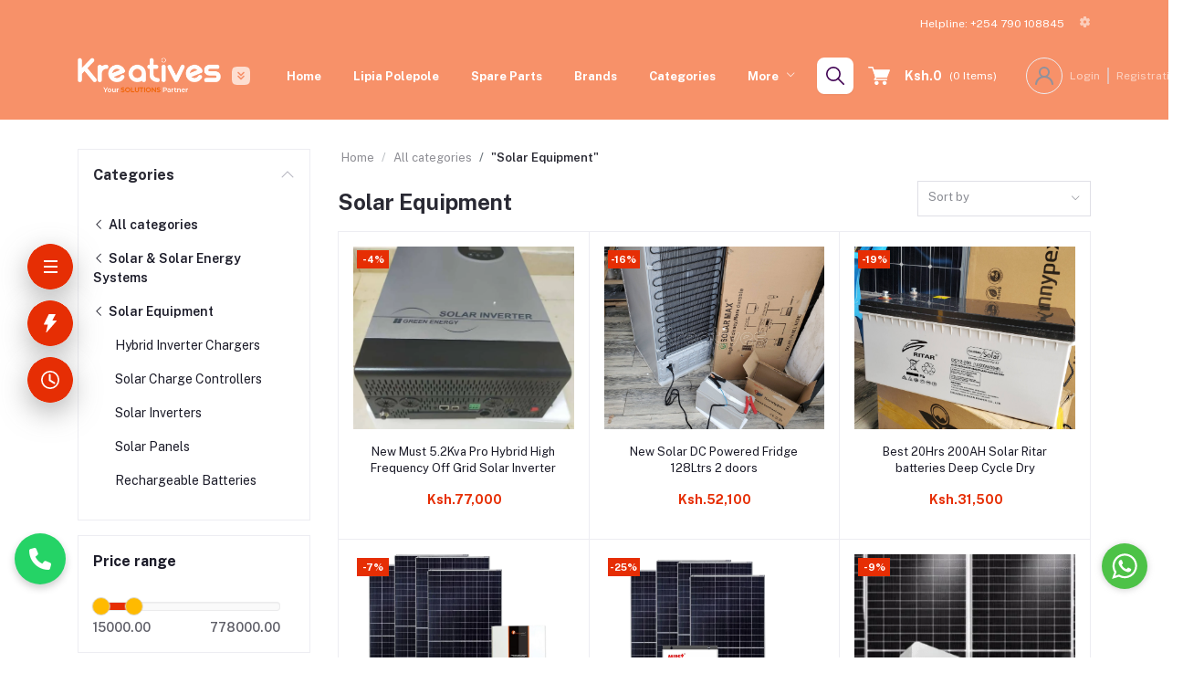

--- FILE ---
content_type: text/html; charset=UTF-8
request_url: https://kreatives.co.ke/category/solar%20energy%20&%20systems
body_size: 32266
content:
<!DOCTYPE html>


    <html lang="en">

<head>

    <meta name="csrf-token" content="2Jj9erUIOqZJNnhzsOrBZzkQWG2XwAIvfnDzHLMj">
    <meta name="app-url" content="//kreatives.co.ke/">
    <meta name="file-base-url" content="//kreatives.co.ke/public/">

    <title>solar energy &amp; systems</title>

    <meta charset="utf-8">
    <meta name="viewport" content="width=device-width, initial-scale=1.0">
    <meta name="robots" content="index, follow">
    <meta name="description" content="Did you know Solar Energy is radiant light and heat from the Sun that is harnessed using a range of technologies such as solar power to generate electricity, solar thermal energy (including solar water heating), and solar architecture. The energy is then stored in quality batteries to be used upon power failure." />
    <meta name="keywords" content="solar kits Kenya, buy solar panels Kenya, off-grid solar systems Nairobi, hybrid solar inverter price Kenya, Ritar solar batteries Kenya, Felicity solar kit Nairobi, water pump diesel Kenya, high pressure water pump price Kenya, automotive tools Kenya, Haosail garage equipment Nairobi, truck wheel alignment machine Kenya, tyre changer Haosail Kenya, 2 post lift price Kenya, air compressor petrol station Kenya, XTOOL diagnostic tool Kenya, solar energy solutions Kenya, garage equipment suppliers Kenya, water pumps for farms Kenya, solar backup kits Nairobi, automotive diagnostic tools Kenya">

        <!-- Schema.org markup for Google+ -->
    <meta itemprop="name" content="solar energy &amp; systems">
    <meta itemprop="description" content="Did you know Solar Energy is radiant light and heat from the Sun that is harnessed using a range of technologies such as solar power to generate electricity, solar thermal energy (including solar water heating), and solar architecture. The energy is then stored in quality batteries to be used upon power failure.">

    <!-- Twitter Card data -->
    <meta name="twitter:title" content="solar energy &amp; systems">
    <meta name="twitter:description" content="Did you know Solar Energy is radiant light and heat from the Sun that is harnessed using a range of technologies such as solar power to generate electricity, solar thermal energy (including solar water heating), and solar architecture. The energy is then stored in quality batteries to be used upon power failure.">

    <!-- Open Graph data -->
    <meta property="og:title" content="solar energy &amp; systems" />
    <meta property="og:description" content="Did you know Solar Energy is radiant light and heat from the Sun that is harnessed using a range of technologies such as solar power to generate electricity, solar thermal energy (including solar water heating), and solar architecture. The energy is then stored in quality batteries to be used upon power failure." />

                    <!-- Schema.org markup for Google+ -->
        <meta itemprop="name" content="New Kreatives.co.ke">
        <meta itemprop="description" content="Join your Leading Genuine Solutions Partner on:

Solar &amp; General Power Backups. 
Water pumps: Diesel, Petrol, Electric and Solar powered. 
Get this and Much more at best Prices across East Africa. 
Check out our Products for East African Delivery.
Ask Us About Spare Parts &amp; General Serviving

2 YEARS ACTIVE WARRANTY SUPPORT
Subscribe to our newsletter for regular updates about Offers, Coupons &amp; more">
        <meta itemprop="image" content="https://kreatives.co.ke/public/uploads/all/VQe8aKJZ3mQaHto8NI666AgmjAWrpKA7vT1qbS4J.webp">

        <!-- Twitter Card data -->
        <meta name="twitter:card" content="product">
        <meta name="twitter:site" content="@publisher_handle">
        <meta name="twitter:title" content="New Kreatives.co.ke">
        <meta name="twitter:description" content="Join your Leading Genuine Solutions Partner on:

Solar &amp; General Power Backups. 
Water pumps: Diesel, Petrol, Electric and Solar powered. 
Get this and Much more at best Prices across East Africa. 
Check out our Products for East African Delivery.
Ask Us About Spare Parts &amp; General Serviving

2 YEARS ACTIVE WARRANTY SUPPORT
Subscribe to our newsletter for regular updates about Offers, Coupons &amp; more">
        <meta name="twitter:creator" content="@author_handle">
        <meta name="twitter:image" content="https://kreatives.co.ke/public/uploads/all/VQe8aKJZ3mQaHto8NI666AgmjAWrpKA7vT1qbS4J.webp">

        <!-- Open Graph data -->
        <meta property="og:title" content="New Kreatives.co.ke" />
        <meta property="og:type" content="website" />
        <meta property="og:url" content="https://kreatives.co.ke" />
        <meta property="og:image" content="https://kreatives.co.ke/public/uploads/all/VQe8aKJZ3mQaHto8NI666AgmjAWrpKA7vT1qbS4J.webp" />
        <meta property="og:description" content="Join your Leading Genuine Solutions Partner on:

Solar &amp; General Power Backups. 
Water pumps: Diesel, Petrol, Electric and Solar powered. 
Get this and Much more at best Prices across East Africa. 
Check out our Products for East African Delivery.
Ask Us About Spare Parts &amp; General Serviving

2 YEARS ACTIVE WARRANTY SUPPORT
Subscribe to our newsletter for regular updates about Offers, Coupons &amp; more" />
        <meta property="og:site_name" content="Kreatives.co.ke" />
        <meta property="fb:app_id" content="">
    
    <!-- Favicon -->
        <link rel="icon" href="https://kreatives.co.ke/public/uploads/all/OW5JxNv3dnvYCfw4QruDiCX5wTyE3wRLNKJXXepy.png">
    <link rel="apple-touch-icon" href="https://kreatives.co.ke/public/uploads/all/OW5JxNv3dnvYCfw4QruDiCX5wTyE3wRLNKJXXepy.png">

    <!-- Google Fonts -->
    <link rel="preconnect" href="https://fonts.googleapis.com">
    <link rel="preconnect" href="https://fonts.gstatic.com" crossorigin>
    <link href="https://fonts.googleapis.com/css2?family=Public+Sans:ital,wght@0,100;0,200;0,300;0,400;0,500;0,600;0,700;0,800;0,900;1,100;1,200;1,300;1,400;1,500;1,600;1,700;1,800;1,900&display=swap" rel="stylesheet">

    <!-- CSS Files -->
    <link rel="stylesheet" href="https://kreatives.co.ke/public/assets/css/vendors.css">
        <link rel="stylesheet" href="https://kreatives.co.ke/public/assets/css/aiz-core.css?v=5928">
    <link rel="stylesheet" href="https://kreatives.co.ke/public/assets/css/custom-style.css">


    <script>
        var AIZ = AIZ || {};
        AIZ.local = {
            nothing_selected: 'Nothing selected',
            nothing_found: 'Nothing found',
            choose_file: 'Choose File',
            file_selected: 'File selected',
            files_selected: 'Files selected',
            add_more_files: 'Add more files',
            adding_more_files: 'Adding more files',
            drop_files_here_paste_or: 'Drop files here, paste or',
            browse: 'Browse',
            upload_complete: 'Upload complete',
            upload_paused: 'Upload paused',
            resume_upload: 'Resume upload',
            pause_upload: 'Pause upload',
            retry_upload: 'Retry upload',
            cancel_upload: 'Cancel upload',
            uploading: 'Uploading',
            processing: 'Processing',
            complete: 'Complete',
            file: 'File',
            files: 'Files',
        }
    </script>

    <style>
        :root{
            --blue: #3490f3;
            --hov-blue: #2e7fd6;
            --soft-blue: rgba(0, 123, 255, 0.15);
            --secondary-base: #FFBA00;
            --hov-secondary-base: #FBE8E5;
            --soft-secondary-base: rgba(255,186,0,0.15);
            --gray: #9d9da6;
            --gray-dark: #8d8d8d;
            --secondary: #919199;
            --soft-secondary: rgba(145, 145, 153, 0.15);
            --success: #85b567;
            --soft-success: rgba(133, 181, 103, 0.15);
            --warning: #f3af3d;
            --soft-warning: rgba(243, 175, 61, 0.15);
            --light: #f5f5f5;
            --soft-light: #dfdfe6;
            --soft-white: #b5b5bf;
            --dark: #292933;
            --soft-dark: #1b1b28;
            --primary: #e62e04;
            --hov-primary: #e62e04;
            --soft-primary: rgba(230,46,4,0.15);
        }
        body{
            font-family: 'Public Sans', sans-serif;
            font-weight: 400;
        }

        .pagination .page-link,
        .page-item.disabled .page-link {
            min-width: 32px;
            min-height: 32px;
            line-height: 32px;
            text-align: center;
            padding: 0;
            border: 1px solid var(--soft-light);
            font-size: 0.875rem;
            border-radius: 0 !important;
            color: var(--dark);
        }
        .pagination .page-item {
            margin: 0 5px;
        }

        .form-control:focus {
            border-width: 2px !important;
        }
        .iti__flag-container {
            padding: 2px;
        }
        .modal-content {
            border: 0 !important;
            border-radius: 0 !important;
        }

        .tagify.tagify--focus{
            border-width: 2px;
            border-color: var(--primary);
        }

        #map{
            width: 100%;
            height: 250px;
        }
        #edit_map{
            width: 100%;
            height: 250px;
        }

        .pac-container { z-index: 100000; }
    </style>

    <!-- Global site tag (gtag.js) - Google Analytics -->
    <script async src="https://www.googletagmanager.com/gtag/js?id=197473619"></script>

    <script>
        window.dataLayer = window.dataLayer || [];
        function gtag(){dataLayer.push(arguments);}
        gtag('js', new Date());
        gtag('config', '197473619');
    </script>


<!-- Meta Pixel Code -->
<script>
!function(f,b,e,v,n,t,s)
{if(f.fbq)return;n=f.fbq=function(){n.callMethod?
n.callMethod.apply(n,arguments):n.queue.push(arguments)};
if(!f._fbq)f._fbq=n;n.push=n;n.loaded=!0;n.version='2.0';
n.queue=[];t=b.createElement(e);t.async=!0;
t.src=v;s=b.getElementsByTagName(e)[0];
s.parentNode.insertBefore(t,s)}(window, document,'script',
'https://connect.facebook.net/en_US/fbevents.js');
fbq('init', '2208516216295917');
fbq('track', 'PageView');
</script>
<noscript><img height="1" width="1" style="display:none"
src="https://www.facebook.com/tr?id=2208516216295917&ev=PageView&noscript=1"
/></noscript>
<!-- End Meta Pixel Code -->

<!-- Google tag (gtag.js) -->
<script async src="https://www.googletagmanager.com/gtag/js?id=G-W8LKVQR7YF"></script>
<script>
  window.dataLayer = window.dataLayer || [];
  function gtag(){dataLayer.push(arguments);}
  gtag('js', new Date());

  gtag('config', 'G-W8LKVQR7YF');
</script>


<script>
    const style = document.createElement('style');
    style.textContent = `
        .floating-call-button {
            position: fixed;
            bottom: 80px;   /* ⬆️ moved up from bottom */
            left: 16px;
            width: 56px;
            height: 56px;
            border-radius: 50%;
            background-color: #25D366;
            color: white;
            display: flex;
            align-items: center;
            justify-content: center;
            box-shadow: 0 4px 8px rgba(0,0,0,0.2);
            z-index: 1000;
            text-decoration: none;
            transition: transform 0.2s ease, background-color 0.2s ease;
        }

        .floating-call-button:hover {
            transform: scale(1.1);
            background-color: #20b859;
        }

        .floating-call-button i {
            font-size: 24px;
        }

        .floating-call-button .call-label {
            position: absolute;
            left: 70px;
            top: 50%;
            transform: translateY(-50%);
            background: #25D366;
            color: white;
            padding: 4px 8px;
            border-radius: 3px;
            font-size: 13px;
            opacity: 0;
            white-space: nowrap;
            pointer-events: none;
            transition: opacity 0.15s ease, transform 0.15s ease;
            transform: translateX(-8px);
        }

        .floating-call-button:hover .call-label {
            opacity: 1;
            transform: translateX(0);
        }
    `;
    document.head.appendChild(style);

    // Include FontAwesome
    const faLink = document.createElement('link');
    faLink.rel = 'stylesheet';
    faLink.href = 'https://cdnjs.cloudflare.com/ajax/libs/font-awesome/6.4.0/css/all.min.css';
    document.head.appendChild(faLink);
</script>
</head>
<body>
    <!-- aiz-main-wrapper -->
    <div class="aiz-main-wrapper d-flex flex-column bg-white">
                <!-- Header -->
        <!-- Top Bar Banner -->
	<div class="top-navbar z-1035 pt-0 mb-1 top-background-color-visibility"
    style="background-color: #f79169">
    <div class="container">
        <div class="row align-items-center">
            <!-- Right side with helpline and gear icon -->
            <div class="col-6 mt-2 ml-auto text-right">
                <ul class="list-inline mb-0 h-100 d-flex justify-content-end align-items-center">
                    <!-- Helpline -->
                    <li class="list-inline-item">
                        <div class="d-flex align-items-center">
                                                        <div class="ash-color fs-12 mr-n2 top-text-color-visibility" style="color: #ffffff">
                                Helpline: +254 790 108845
                            </div>
                                                        <!-- New Links -->
                                                        <!-- Gear Icon Dropdown Toggle -->
                            <div class="dropdown ml-4 mb-1 z-1045 py-1">
                                <button class="btn btn-link p-0 gear-toggle" type="button" data-toggle="dropdown"
                                    aria-expanded="false">
                                    <svg xmlns="http://www.w3.org/2000/svg" width="11.5" height="11.996"
                                        viewBox="0 0 11.5 11.996" class="top-text-color-visibility" style="color: #ffffff;">
                                        <path id="_70bbf603dc104e7af369a36baeef0eee"
                                            data-name="70bbf603dc104e7af369a36baeef0eee"
                                            d="M2.267,6.153A5.986,5.986,0,0,1,3.529,3.98a.355.355,0,0,1,.382-.1l1.359.484a.708.708,0,0,0,.936-.538l.259-1.416a.354.354,0,0,1,.275-.282,6.1,6.1,0,0,1,2.519,0,.354.354,0,0,1,.275.282l.26,1.416a.71.71,0,0,0,.936.538l1.359-.484a.355.355,0,0,1,.382.1,5.987,5.987,0,0,1,1.262,2.173.352.352,0,0,1-.108.378l-1.1.932a.7.7,0,0,0,0,1.076l1.1.932a.352.352,0,0,1,.108.378,5.986,5.986,0,0,1-1.262,2.173.355.355,0,0,1-.382.1l-1.359-.484a.707.707,0,0,0-.936.538l-.26,1.416a.354.354,0,0,1-.275.282,6.1,6.1,0,0,1-2.519,0,.354.354,0,0,1-.275-.282l-.259-1.415a.71.71,0,0,0-.936-.538l-1.36.484a.355.355,0,0,1-.382-.1A5.985,5.985,0,0,1,2.267,9.847a.352.352,0,0,1,.108-.378l1.1-.932a.7.7,0,0,0,0-1.076l-1.1-.932A.352.352,0,0,1,2.267,6.153ZM6.25,8A1.75,1.75,0,1,0,8,6.25,1.75,1.75,0,0,0,6.25,8Z"
                                            transform="translate(-2.25 -2.002)" fill="currentColor" opacity="0.7" />
                                    </svg>
                                </button>





                                <!-- Dropdown Menu -->
                                <div class="dropdown-menu dropdown-menu-right py-0" style="min-width: 200px;">
                                    <!-- Language Switcher -->
                                    


                                    <!-- Currency Switcher -->
                                    

                                    <!-- Become a Seller Links -->
                                                                        <div>
                                        <a href="https://kreatives.co.ke/shop/registration/verification"
                                            class="dropdown-item fs-13 py-2 px-3 hover-bg-light hover-text-primary border-bottom border-soft-light d-flex align-items-center"
                                            style="min-height: 40px;">
                                            Become A Seller
                                        </a>
                                        <a href="https://kreatives.co.ke/seller/login"
                                            class="dropdown-item fs-13 py-2 px-3 hover-bg-light hover-text-primary d-flex align-items-center"
                                            style="min-height: 40px;">
                                            Seller Login
                                        </a>
                                    </div>
                                                                    </div>





                            </div>
                        </div>
                    </li>
                </ul>
            </div>
        </div>
    </div>
</div>


<header class=" sticky-top  z-1020 middle-background-color-visibility stikcy-header-visibility pb-2 pt-0 mt-n1" style="background-color: #f79169">
    <!-- Search Bar -->
    <div class="position-relative logo-bar-area border-md-nonea z-1025">
        <div class="container">
            <div class="d-flex align-items-center position-relative">
                <!-- top menu sidebar button -->
                <button type="button" class="btn d-lg-none mr-3 mr-sm-4 p-0 active" data-toggle="class-toggle"
                    data-target=".aiz-top-menu-sidebar">
                    <svg id="Component_43_1" data-name="Component 43 – 1" xmlns="http://www.w3.org/2000/svg" width="16"
                        height="16" viewBox="0 0 16 16">
                        <rect id="Rectangle_19062" data-name="Rectangle 19062" width="16" height="2"
                            transform="translate(0 7)" fill="#919199" />
                        <rect id="Rectangle_19063" data-name="Rectangle 19063" width="16" height="2" fill="#919199" />
                        <rect id="Rectangle_19064" data-name="Rectangle 19064" width="16" height="2"
                            transform="translate(0 14)" fill="#919199" />
                    </svg>

                </button>

                <div class="col-auto pl-0 pr-0 d-flex align-items-center">
                    <!-- Header Logo -->
                    <a class="d-block py-20px mr-2" href="https://kreatives.co.ke">
                                                                        <img id="header-logo-preview" src="https://kreatives.co.ke/public/uploads/all/J2XIMaPruujphEYq4b0dOePshhSv9CDaqeFt4ETf.png" alt="Kreatives.co.ke"
                            class="mw-100 h-30px h-md-40px" height="40">
                                            </a>
                    <!-- Down Icon -->
                    
                        <div class="d-xl-flex align-items-center ml-1 category-menu-toggle "
                            id="category-menu-bar" style="cursor: pointer;">
                            <svg xmlns="http://www.w3.org/2000/svg" width="20" height="20" viewBox="0 0 20 20"
                                class="menu-icon">
                                <path d="M12,22c-4.714,0-7.071,0-8.536-1.465S2,16.714,2,12,2,4.929,3.464,3.464,
                        7.286,2,12,2s7.071,0,8.535,1.464S22,7.286,22,12s0,7.071-1.465,8.535S16.714,22,12,22ZM8.47,
                        7.97a.75.75,0,0,0,0,1.061l3,3a.75.75,0,0,0,1.061,0l3-3A.75.75,0,0,0,14.47,7.97L12,10.439,
                        9.53,7.97A.75.75,0,0,0,8.47,7.97Zm0,4a.75.75,0,0,0,0,1.061l3,3a.75.75,0,0,0,1.061,0l3-3A.75.75,
                        0,0,0,14.47,11.97L12,14.439,9.53,11.97A.75.75,0,0,0,8.47,11.97Z" transform="translate(-2 -2)"
                                    fill="#fff" fill-rule="evenodd" opacity="0.7" />
                            </svg>
                        </div>
                </div>
                <!-- Categoty Menus -->
                <div class="hover-category-menu position-absolute z-3 mt-3 d-none custom-category-position w-100"
                    id="click-category-menu">

                    <div class="container">
                        <div class="d-flex position-relative">
                            <div class="position-static">
                                <div class="aiz-category-menu bg-white rounded-0 border-top" id="category-sidebar" style="width:270px;">
    <ul class="list-unstyled categories no-scrollbar mb-0 text-left">
                                <li class="category-nav-element border border-top-0" data-id="93">
                <a href="https://kreatives.co.ke/category/backup-generators-kenya"
                    class="text-truncate text-dark px-4 fs-14 d-block hov-column-gap-1">
                    <img class="cat-image lazyload mr-2 opacity-60" src="https://kreatives.co.ke/public/assets/img/placeholder.jpg"
                        data-src="https://kreatives.co.ke/public/assets/img/placeholder.jpg" width="16" alt="Backup Generators"
                        onerror="this.onerror=null;this.src='https://kreatives.co.ke/public/assets/img/placeholder.jpg';">
                    <span class="cat-name has-transition">Backup Generators</span>
                </a>
                
                <div class="sub-cat-menu c-scrollbar-light border p-4 shadow-none">
                    <div class="c-preloader text-center absolute-center">
                        <i class="las la-spinner la-spin la-3x opacity-70"></i>
                    </div>
                </div>

            </li>
                                <li class="category-nav-element border border-top-0" data-id="1">
                <a href="https://kreatives.co.ke/category/solar--solar-energy-systems-n3luj"
                    class="text-truncate text-dark px-4 fs-14 d-block hov-column-gap-1">
                    <img class="cat-image lazyload mr-2 opacity-60" src="https://kreatives.co.ke/public/assets/img/placeholder.jpg"
                        data-src="https://kreatives.co.ke/public/uploads/all/7V57VoRhdqw79kMpHsJQGp7Aylkng8Th3HAiwojE.png" width="16" alt="Solar &amp; Solar Energy Systems"
                        onerror="this.onerror=null;this.src='https://kreatives.co.ke/public/assets/img/placeholder.jpg';">
                    <span class="cat-name has-transition">Solar &amp; Solar Energy Systems</span>
                </a>
                
                <div class="sub-cat-menu c-scrollbar-light border p-4 shadow-none">
                    <div class="c-preloader text-center absolute-center">
                        <i class="las la-spinner la-spin la-3x opacity-70"></i>
                    </div>
                </div>

            </li>
                                <li class="category-nav-element border border-top-0" data-id="3">
                <a href="https://kreatives.co.ke/category/plumbing-and-irrigation"
                    class="text-truncate text-dark px-4 fs-14 d-block hov-column-gap-1">
                    <img class="cat-image lazyload mr-2 opacity-60" src="https://kreatives.co.ke/public/assets/img/placeholder.jpg"
                        data-src="https://kreatives.co.ke/public/uploads/all/msfnzuL8sZL6qPn8iYwOFWpNdFT4NUba2KMHH23N.png" width="16" alt="Plumbing, Irrigation &amp; Water Pumps"
                        onerror="this.onerror=null;this.src='https://kreatives.co.ke/public/assets/img/placeholder.jpg';">
                    <span class="cat-name has-transition">Plumbing, Irrigation &amp; Water Pumps</span>
                </a>
                
                <div class="sub-cat-menu c-scrollbar-light border p-4 shadow-none">
                    <div class="c-preloader text-center absolute-center">
                        <i class="las la-spinner la-spin la-3x opacity-70"></i>
                    </div>
                </div>

            </li>
                                <li class="category-nav-element border border-top-0" data-id="4">
                <a href="https://kreatives.co.ke/category/farm-equipment--agriculture-asosc"
                    class="text-truncate text-dark px-4 fs-14 d-block hov-column-gap-1">
                    <img class="cat-image lazyload mr-2 opacity-60" src="https://kreatives.co.ke/public/assets/img/placeholder.jpg"
                        data-src="https://kreatives.co.ke/public/uploads/all/M4CxyVqlb6eLHzDh5iZURbURArwZEAwqbOlAOjuB.png" width="16" alt="Farm Equipment, Agriculture &amp; Gardening"
                        onerror="this.onerror=null;this.src='https://kreatives.co.ke/public/assets/img/placeholder.jpg';">
                    <span class="cat-name has-transition">Farm Equipment, Agriculture &amp; Gardening</span>
                </a>
                
                <div class="sub-cat-menu c-scrollbar-light border p-4 shadow-none">
                    <div class="c-preloader text-center absolute-center">
                        <i class="las la-spinner la-spin la-3x opacity-70"></i>
                    </div>
                </div>

            </li>
                                <li class="category-nav-element border border-top-0" data-id="5">
                <a href="https://kreatives.co.ke/category/auto-garage--cleaning-nz5m9"
                    class="text-truncate text-dark px-4 fs-14 d-block hov-column-gap-1">
                    <img class="cat-image lazyload mr-2 opacity-60" src="https://kreatives.co.ke/public/assets/img/placeholder.jpg"
                        data-src="https://kreatives.co.ke/public/uploads/all/Se0QYgVhEFpLXjRJtbVa63EGtCR7vYCouK1FArOw.png" width="16" alt="Auto Garage &amp; Cleaning"
                        onerror="this.onerror=null;this.src='https://kreatives.co.ke/public/assets/img/placeholder.jpg';">
                    <span class="cat-name has-transition">Auto Garage &amp; Cleaning</span>
                </a>
                
                <div class="sub-cat-menu c-scrollbar-light border p-4 shadow-none">
                    <div class="c-preloader text-center absolute-center">
                        <i class="las la-spinner la-spin la-3x opacity-70"></i>
                    </div>
                </div>

            </li>
                                <li class="category-nav-element border border-top-0" data-id="6">
                <a href="https://kreatives.co.ke/category/kitchen--bakery-equipment-oqjpz"
                    class="text-truncate text-dark px-4 fs-14 d-block hov-column-gap-1">
                    <img class="cat-image lazyload mr-2 opacity-60" src="https://kreatives.co.ke/public/assets/img/placeholder.jpg"
                        data-src="https://kreatives.co.ke/public/uploads/all/mwdafX2y6ya3XM5ZYPiqvYH10FfsHDJKKZQ1Ftrb.png" width="16" alt="Kitchen, Store &amp; Bakery Equipment"
                        onerror="this.onerror=null;this.src='https://kreatives.co.ke/public/assets/img/placeholder.jpg';">
                    <span class="cat-name has-transition">Kitchen, Store &amp; Bakery Equipment</span>
                </a>
                
                <div class="sub-cat-menu c-scrollbar-light border p-4 shadow-none">
                    <div class="c-preloader text-center absolute-center">
                        <i class="las la-spinner la-spin la-3x opacity-70"></i>
                    </div>
                </div>

            </li>
                                <li class="category-nav-element border border-top-0" data-id="7">
                <a href="https://kreatives.co.ke/category/power--hand-tools-kowyg"
                    class="text-truncate text-dark px-4 fs-14 d-block hov-column-gap-1">
                    <img class="cat-image lazyload mr-2 opacity-60" src="https://kreatives.co.ke/public/assets/img/placeholder.jpg"
                        data-src="https://kreatives.co.ke/public/uploads/all/pptlys2zlwdfhOfze2DMpH3kt7sZrQYnk20z2hnR.png" width="16" alt="Power &amp; Hand Tools"
                        onerror="this.onerror=null;this.src='https://kreatives.co.ke/public/assets/img/placeholder.jpg';">
                    <span class="cat-name has-transition">Power &amp; Hand Tools</span>
                </a>
                
                <div class="sub-cat-menu c-scrollbar-light border p-4 shadow-none">
                    <div class="c-preloader text-center absolute-center">
                        <i class="las la-spinner la-spin la-3x opacity-70"></i>
                    </div>
                </div>

            </li>
                                <li class="category-nav-element border border-top-0" data-id="8">
                <a href="https://kreatives.co.ke/category/building--construction-equipment-qnsdd"
                    class="text-truncate text-dark px-4 fs-14 d-block hov-column-gap-1">
                    <img class="cat-image lazyload mr-2 opacity-60" src="https://kreatives.co.ke/public/assets/img/placeholder.jpg"
                        data-src="https://kreatives.co.ke/public/uploads/all/rT3wHVzEQgWpxJnYP8SOfaraQWZdtDoooJKkmGMQ.png" width="16" alt="Building &amp; Construction Equipment"
                        onerror="this.onerror=null;this.src='https://kreatives.co.ke/public/assets/img/placeholder.jpg';">
                    <span class="cat-name has-transition">Building &amp; Construction Equipment</span>
                </a>
                
                <div class="sub-cat-menu c-scrollbar-light border p-4 shadow-none">
                    <div class="c-preloader text-center absolute-center">
                        <i class="las la-spinner la-spin la-3x opacity-70"></i>
                    </div>
                </div>

            </li>
                                <li class="category-nav-element border border-top-0" data-id="10">
                <a href="https://kreatives.co.ke/category/music--audio-3ebfg"
                    class="text-truncate text-dark px-4 fs-14 d-block hov-column-gap-1">
                    <img class="cat-image lazyload mr-2 opacity-60" src="https://kreatives.co.ke/public/assets/img/placeholder.jpg"
                        data-src="https://kreatives.co.ke/public/uploads/all/zUzJ2JH8BrZBXUYCBBYBEogdyctpWoau3wbmPLTb.png" width="16" alt="Music &amp; Audio"
                        onerror="this.onerror=null;this.src='https://kreatives.co.ke/public/assets/img/placeholder.jpg';">
                    <span class="cat-name has-transition">Music &amp; Audio</span>
                </a>
                
                <div class="sub-cat-menu c-scrollbar-light border p-4 shadow-none">
                    <div class="c-preloader text-center absolute-center">
                        <i class="las la-spinner la-spin la-3x opacity-70"></i>
                    </div>
                </div>

            </li>
                                <li class="category-nav-element border border-top-0" data-id="11">
                <a href="https://kreatives.co.ke/category/spare-parts-8o58i"
                    class="text-truncate text-dark px-4 fs-14 d-block hov-column-gap-1">
                    <img class="cat-image lazyload mr-2 opacity-60" src="https://kreatives.co.ke/public/assets/img/placeholder.jpg"
                        data-src="https://kreatives.co.ke/public/uploads/all/5xEjkATelPIOTbTbNjQ9lY1wNoBQA0GfnAsDYH8t.png" width="16" alt="Spare Parts &amp; Accessories"
                        onerror="this.onerror=null;this.src='https://kreatives.co.ke/public/assets/img/placeholder.jpg';">
                    <span class="cat-name has-transition">Spare Parts &amp; Accessories</span>
                </a>
                
                <div class="sub-cat-menu c-scrollbar-light border p-4 shadow-none">
                    <div class="c-preloader text-center absolute-center">
                        <i class="las la-spinner la-spin la-3x opacity-70"></i>
                    </div>
                </div>

            </li>
            </ul>
</div>
                            </div>
                        </div>
                    </div>
                </div>

                <!-- Header Menus -->

                <div class="ml-xl-4 position-relative header-menus-container d-none d-lg-block">
                    <div class="d-flex align-items-center justify-content-center justify-content-xl-start h-100">
                        <ul class="list-inline mb-0 pl-0 hor-swipe c-scrollbar-light">
                                                        
                                                                                                <li class="list-inline-item mr-0 animate-underline-white">
                                    <a href="https://kreatives.co.ke" class="fs-13 px-3 py-3 d-inline-block middle-text-color-visibility fw-700 header_menu_links hov-bg-black-10
                                            " style="color: #ffffff">
                                        Home
                                    </a>
                                    </li>
                                
                                                                                                                                    <li class="list-inline-item mr-0 animate-underline-white">
                                    <a href="https://kreatives.co.ke/lipiapolepole" class="fs-13 px-3 py-3 d-inline-block middle-text-color-visibility fw-700 header_menu_links hov-bg-black-10
                                            " style="color: #ffffff">
                                        Lipia Polepole
                                    </a>
                                    </li>
                                
                                                                                                                                    <li class="list-inline-item mr-0 animate-underline-white">
                                    <a href="https://kreatives.co.ke/spare-parts" class="fs-13 px-3 py-3 d-inline-block middle-text-color-visibility fw-700 header_menu_links hov-bg-black-10
                                            " style="color: #ffffff">
                                        Spare Parts
                                    </a>
                                    </li>
                                
                                                                                                                                    <li class="list-inline-item mr-0 animate-underline-white">
                                    <a href="https://kreatives.co.ke/brands" class="fs-13 px-3 py-3 d-inline-block middle-text-color-visibility fw-700 header_menu_links hov-bg-black-10
                                            " style="color: #ffffff">
                                        Brands
                                    </a>
                                    </li>
                                
                                                                                                                                    <li class="list-inline-item mr-0 animate-underline-white">
                                    <a href="https://kreatives.co.ke/categories" class="fs-13 px-3 py-3 d-inline-block middle-text-color-visibility fw-700 header_menu_links hov-bg-black-10
                                            " style="color: #ffffff">
                                        Categories
                                    </a>
                                    </li>
                                
                                                                                                
                                                                <li class="list-inline-item mr-0 dropdown position-static">
                                    <a href="#"
                                        class="fs-13 px-3 py-3 d-inline-block fw-700 header_menu_links hov-bg-black-10 dropdown-toggle middle-text-color-visibility"
                                        data-toggle="dropdown" aria-expanded="false" style="color: #ffffff">
                                        More
                                    </a>
                                    <div class="dropdown-menu py-0 header-drop">
                                                                                    <a href="" class="dropdown-item fs-13 py-2 px-3 violet-dropdown text-dark 
                                                                                                              border-bottom border-soft-light">
                                            Lets Talk
                                            </a>
                                                                                        <a href="" class="dropdown-item fs-13 py-2 px-3 violet-dropdown text-dark 
                                                                                                              border-bottom border-soft-light">
                                            Faqs
                                            </a>
                                                                                        <a href="https://kreatives.co.ke/capacity-calculator" class="dropdown-item fs-13 py-2 px-3 violet-dropdown text-dark 
                                                                                                              ">
                                            Load Calculator
                                            </a>
                                                                                </div>

                                </li>
                                                                                                
                                                                                                
                                                                                                                        </ul>
                    </div>
                </div>


                <!-- Search Icon for desktop (hidden on mobile) -->
                <div class="d-none d-xl-block ml-2">
                    <a class="p-2 d-flex align-items-center justify-content-center text-reset bg-white rounded-2 shadow-sm position-relative search-icon-desktop"
                        href="javascript:void(0);" style="width: 40px; height: 40px;">
                        <svg id="Group_723" data-name="Group 723" xmlns="http://www.w3.org/2000/svg" width="20.001"
                            height="20" viewBox="0 0 20.001 20">
                            <path id="Path_3090" data-name="Path 3090"
                                d="M9.847,17.839a7.993,7.993,0,1,1,7.993-7.993A8,8,0,0,1,9.847,17.839Zm0-14.387a6.394,6.394,0,1,0,6.394,6.394A6.4,6.4,0,0,0,9.847,3.453Z"
                                transform="translate(-1.854 -1.854)" fill="#3f0052" />
                            <path id="Path_3091" data-name="Path 3091"
                                d="M24.4,25.2a.8.8,0,0,1-.565-.234l-6.15-6.15a.8.8,0,0,1,1.13-1.13l6.15,6.15A.8.8,0,0,1,24.4,25.2Z"
                                transform="translate(-5.2 -5.2)" fill="#3f0052" />
                        </svg>
                    </a>
                </div>

                <!-- Search Icon for small device -->
                <div class="d-lg-none ml-auto mr-0 mt-2 search-icon-mobile-hide">
                    <a class="p-2 d-block text-white search-icon-mobile" href="javascript:void(0);">
                        <i class="las la-search la-flip-horizontal la-2x"></i>
                    </a>
                </div>

                <!-- Search field for desktop -->
                <div class="desktop-search-container d-none align-items-center position-absolute top-0 h-100"
                    style="z-index: 1030; width: 0; right: 405px;">

                    <div class="container h-100">
                        <div class="d-flex align-items-center h-100 justify-content-end">
                            <div
                                class="position-relative flex-grow-1 h-100 d-flex align-items-center justify-content-end">
                                <form action="https://kreatives.co.ke/search" method="GET" class="stop-propagation w-100">
                                    <div class="d-flex position-relative align-items-center">
                                        <div class="search-input-box flex-grow-1">
                                            <input type="text"
                                                class="border border-soft-light form-control fs-14 hov-animate-outline rounded-2"
                                                id="search" name="keyword"  placeholder="I am shopping for..."
                                                autocomplete="off">

                                            <button class="btn px-2 search-close-desktop position-absolute"
                                                type="button"
                                                style="right: 30px; top: 50%; transform: translateY(-50%);">
                                                <i class="la la-times"></i>
                                            </button>

                                            <svg id="Group_723" data-name="Group 723" xmlns="http://www.w3.org/2000/svg"
                                                width="20.001" height="20" viewBox="0 0 20.001 20"
                                                class="position-absolute"
                                                style="right: 10px; top: 50%; transform: translateY(-50%);">
                                                <path id="Path_3090" data-name="Path 3090"
                                                    d="M9.847,17.839a7.993,7.993,0,1,1,7.993-7.993A8,8,0,0,1,9.847,17.839Zm0-14.387a6.394,6.394,0,1,0,6.394,6.394A6.4,6.4,0,0,0,9.847,3.453Z"
                                                    transform="translate(-1.854 -1.854)" fill="#b5b5bf" />
                                                <path id="Path_3091" data-name="Path 3091"
                                                    d="M24.4,25.2a.8.8,0,0,1-.565-.234l-6.15-6.15a.8.8,0,0,1,1.13-1.13l6.15,6.15A.8.8,0,0,1,24.4,25.2Z"
                                                    transform="translate(-5.2 -5.2)" fill="#b5b5bf" />
                                            </svg>
                                        </div>
                                    </div>
                                </form>

                                <div class="typed-search-box stop-propagation document-click-d-none d-none bg-white rounded shadow-lg position-absolute left-0 top-100 w-100" 
                                    style="min-height: 200px">
                                    <div class="search-preloader absolute-top-center">
                                        <div class="dot-loader">
                                            <div></div>
                                            <div></div>
                                            <div></div>
                                        </div>
                                    </div>
                                    <div class="search-nothing d-none p-3 text-center fs-16">

                                    </div>
                                    <div id="search-content" class="text-left">

                                    </div>
                                </div>
                            </div>
                        </div>
                    </div>
                </div>
                <!-- Search box -->
                <div class="d-none d-lg-none ml-3 mr-0">
                    <div class="nav-search-box">
                        <a href="#" class="nav-box-link">
                            <i class="la la-search la-flip-horizontal d-inline-block nav-box-icon"></i>
                        </a>
                    </div>
                </div>




                <!-- Cart + User Section Combined -->
                <div class="d-none d-xl-flex align-items-center ml-auto">

                    <!-- Cart -->
                    <div class="align-self-stretch has-transition mr-2" data-hover="dropdown">
                        <div class="nav-cart-box dropdown h-100" id="cart_items" style="width: max-content;">
                            <!-- Cart button with cart count -->
<a href="javascript:void(0)" class="d-flex align-items-center px-3 h-100" data-toggle="dropdown" data-display="static"
    title="Cart">
    <span class="mr-2">
        <svg xmlns="http://www.w3.org/2000/svg" width="24" height="20.562" viewBox="0 0 24 20.562"
            class="middle-text-color-visibility"
            style="color: #ffffff">
            <g id="_5e67fc94b53aaec8ca181b806dd815ee" data-name="5e67fc94b53aaec8ca181b806dd815ee"
                transform="translate(-33.276 -101)">
                <path fill="currentColor" id="Path_32659" data-name="Path 32659"
                    d="M34.034,102.519H38.2l-.732-.557c.122.37.243.739.365,1.112q.441,1.333.879,2.666.528,1.6,1.058,3.211.46,1.394.917,2.788c.149.451.291.9.446,1.352l.008.02a.76.76,0,0,0,1.466-.4c-.122-.37-.243-.739-.365-1.112q-.441-1.333-.879-2.666-.528-1.607-1.058-3.213-.46-1.394-.917-2.788c-.149-.451-.289-.9-.446-1.352l-.008-.02a.783.783,0,0,0-.732-.557H34.037a.76.76,0,0,0,0,1.519Z" />
                <path fill="currentColor" id="Path_32660" data-name="Path 32660"
                    d="M288.931,541.934q-.615,1.1-1.233,2.193c-.058.106-.119.21-.177.317a.767.767,0,0,0,.656,1.142h11.6c.534,0,1.071.01,1.608,0h.023a.76.76,0,0,0,0-1.519h-11.6c-.534,0-1.074-.015-1.608,0h-.023l.656,1.142q.615-1.1,1.233-2.193c.058-.106.119-.21.177-.316a.759.759,0,0,0-1.312-.765Z"
                    transform="translate(-247.711 -429.41)" />
                <circle fill="currentColor" id="Ellipse_553" data-name="Ellipse 553" cx="1.724" cy="1.724" r="1.724"
                    transform="translate(49.612 117.606)" />
                <path fill="currentColor" id="Path_32661" data-name="Path 32661"
                    d="M658.4,739.2a2.267,2.267,0,0,0,1.489,2.1,2.232,2.232,0,0,0,2.433-.648A2.231,2.231,0,1,0,658.4,739.2a.506.506,0,0,0,1.013,0c0-.041,0-.084.005-.124a.381.381,0,0,1,.005-.053c.008-.1,0,.033-.005.03a.979.979,0,0,1,.061-.248c.008-.02.023-.106.04-.111s-.046.094-.018.043a.656.656,0,0,0,.028-.061,2.3,2.3,0,0,1,.129-.215c.048-.073-.068.078.013-.015.025-.028.051-.058.078-.086s.056-.056.084-.081l.038-.033c.018-.015.091-.051.025-.023s-.015.013,0,0,.035-.025.056-.038a.947.947,0,0,1,.086-.051c.038-.023.078-.041.119-.061.013-.008.066-.033,0,0s.025-.008.033-.01A1.56,1.56,0,0,1,660.4,738l.068-.013c.056-.013-.048.005-.048.005.046,0,.094-.01.139-.01a2.043,2.043,0,0,1,.248.008c.094.008-.1-.018.02.005.046.008.089.02.134.03s.076.023.114.035a.589.589,0,0,1,.063.023c0,.008-.094-.048-.043-.018.071.043.149.076.22.122.018.013.035.025.056.038s.056.023,0,0-.018-.015,0,0l.051.043a2.274,2.274,0,0,1,.172.177c.076.084-.035-.058.013.015.02.033.043.063.063.1s.041.068.058.1l.023.046c.048.091.01-.008,0-.013.03.01.063.192.073.225l.023.1c.02.1,0-.03,0-.033.013.013.008.071.008.086a1.749,1.749,0,0,1,0,.23.63.63,0,0,0-.005.071c0,.051-.03.043.005-.03a.791.791,0,0,0-.028.134c-.018.071-.046.139-.066.21s.046-.086.013-.028a.245.245,0,0,0-.02.046c-.02.041-.041.078-.063.117s-.041.066-.063.1c-.068.1.048-.051-.01.018a1.932,1.932,0,0,1-.172.18c-.01.01-.071.076-.089.076,0,0,.1-.071.023-.02-.015.01-.028.018-.041.028-.071.046-.144.084-.218.122s.091-.03-.018.008l-.111.038-.116.03c-.018,0-.033.008-.051.01-.111.025.081-.005.015,0a2.045,2.045,0,0,1-.248.01c-.041,0-.081-.005-.124-.008-.015,0-.076-.008,0,0s-.018-.005-.035-.008a1.912,1.912,0,0,1-.261-.076c-.015-.005-.066-.03,0,0s-.015-.008-.03-.015c-.041-.02-.078-.041-.117-.063s-.073-.048-.111-.073c-.061-.038.008.02.023.02-.01,0-.043-.035-.051-.043a1.872,1.872,0,0,1-.187-.187.3.3,0,0,1-.043-.051c0,.01.061.086.02.023-.025-.038-.051-.073-.073-.111s-.048-.089-.071-.132c-.053-.1.025.081-.015-.033a1.836,1.836,0,0,1-.073-.263.163.163,0,0,0-.01-.051c.038.084.008.071,0,.013s-.008-.106-.008-.16a.513.513,0,0,0-1.026,0Z"
                    transform="translate(-609.293 -619.872)" />
                <circle fill="currentColor" id="Ellipse_554" data-name="Ellipse 554" cx="1.724" cy="1.724" r="1.724"
                    transform="translate(40.884 117.606)" />
                <path fill="currentColor" id="Path_32662" data-name="Path 32662"
                    d="M270.814,272.355a2.267,2.267,0,0,0,1.489,2.1,2.232,2.232,0,0,0,2.433-.648,2.231,2.231,0,1,0-3.922-1.453.506.506,0,0,0,1.013,0c0-.041,0-.084.005-.124a.377.377,0,0,1,.005-.053c.008-.1,0,.033-.005.03a.981.981,0,0,1,.061-.248c.008-.02.023-.106.04-.111s-.046.094-.018.043a.656.656,0,0,0,.028-.061,2.3,2.3,0,0,1,.129-.215c.048-.073-.068.079.013-.015.025-.028.051-.058.078-.086s.056-.056.084-.081l.038-.033c.018-.015.091-.051.025-.023s-.015.013,0,0,.035-.025.056-.038a.96.96,0,0,1,.086-.051c.038-.023.078-.04.119-.061.013-.008.066-.033,0,0s.025-.008.033-.01a1.564,1.564,0,0,1,.213-.061l.068-.013c.056-.013-.048.005-.048.005.046,0,.094-.01.139-.01a2.031,2.031,0,0,1,.248.008c.094.008-.1-.018.02.005.046.008.089.02.134.03s.076.023.114.035a.583.583,0,0,1,.063.023c0,.008-.094-.048-.043-.018.071.043.149.076.22.122.018.013.035.025.056.038s.056.023,0,0-.018-.015,0,0l.051.043a2.257,2.257,0,0,1,.172.177c.076.084-.035-.058.013.015.02.033.043.063.063.1s.04.068.058.1l.023.046c.048.091.01-.008,0-.013.03.01.063.192.073.225l.023.1c.02.1,0-.03,0-.033.013.013.008.071.008.086a1.749,1.749,0,0,1,0,.23.622.622,0,0,0-.005.071c0,.051-.03.043.005-.03a.788.788,0,0,0-.028.134c-.018.071-.046.139-.066.21s.046-.086.013-.028a.249.249,0,0,0-.02.046c-.02.04-.041.078-.063.116s-.041.066-.063.1c-.068.1.048-.051-.01.018a1.929,1.929,0,0,1-.172.18c-.01.01-.071.076-.089.076,0,0,.1-.071.023-.02-.015.01-.028.018-.041.028-.071.046-.144.084-.218.122s.091-.03-.018.008l-.111.038-.116.03c-.018,0-.033.008-.051.01-.111.025.081-.005.015,0a2.039,2.039,0,0,1-.248.01c-.041,0-.081-.005-.124-.008-.015,0-.076-.008,0,0s-.018-.005-.035-.008a1.919,1.919,0,0,1-.261-.076c-.015-.005-.066-.03,0,0s-.015-.008-.03-.015c-.04-.02-.078-.04-.116-.063s-.073-.048-.111-.073c-.061-.038.008.02.023.02-.01,0-.043-.035-.051-.043a1.873,1.873,0,0,1-.187-.187.3.3,0,0,1-.043-.051c0,.01.061.086.02.023-.025-.038-.051-.073-.073-.111s-.048-.089-.071-.132c-.053-.1.025.081-.015-.033a1.84,1.84,0,0,1-.073-.263.164.164,0,0,0-.01-.051c.038.084.008.071,0,.013s-.008-.106-.008-.16a.513.513,0,0,0-1.026,0ZM287.2,258l-3.074,7.926H272.313L269.7,258Z"
                    transform="translate(-230.437 -153.024)" />
                <path fill="currentColor" id="Path_32663" data-name="Path 32663"
                    d="M267.044,237.988q-.52,1.341-1.038,2.682-.828,2.138-1.654,4.274l-.38.983.489-.372H254.1c-.476,0-.957-.02-1.436,0h-.02l.489.372q-.444-1.348-.886-2.694-.7-2.131-1.4-4.264c-.109-.327-.215-.653-.324-.983l-.489.641h16.791c.228,0,.456.005.681,0h.03a.506.506,0,0,0,0-1.013H250.744c-.228,0-.456-.005-.681,0h-.03a.511.511,0,0,0-.489.641q.444,1.348.886,2.694.7,2.131,1.4,4.264c.109.327.215.653.324.983a.523.523,0,0,0,.489.372h10.359c.476,0,.957.018,1.436,0h.02a.526.526,0,0,0,.489-.372q.52-1.341,1.038-2.682.828-2.138,1.654-4.274l.38-.983a.508.508,0,0,0-.355-.623A.52.52,0,0,0,267.044,237.988Z"
                    transform="translate(-210.769 -133.152)" />
            </g>
        </svg>
    </span>
    <span class="d-none d-xl-block ml-2 fs-14 fw-700 middle-text-color-visibility"
        style="color: #ffffff">Ksh.0</span>
    <span class="nav-box-text d-none d-xl-block ml-2 fs-12 middle-text-color-visibility"
        style="color: #ffffff">

        (<span class="cart-count">0</span> Items)

    </span>
</a>

<!-- Cart Items -->
<div class="dropdown-menu dropdown-menu-right dropdown-menu-lg p-0 stop-propagation rounded-0">
            <div class="text-center p-3">
            <i class="las la-frown la-3x opacity-60 mb-3"></i>
            <h3 class="h6 fw-700">Your Cart is empty</h3>
        </div>
    </div>                        </div>
                    </div>

                    <!-- User section -->
                    <div>
                                                <!-- Login & Registration -->
                        <span class="d-flex align-items-center nav-user-info ml-2">
                            <!-- Image -->
                            <span
                                class="size-40px rounded-circle overflow-hidden border d-flex align-items-center justify-content-center nav-user-img">
                                <svg xmlns="http://www.w3.org/2000/svg" width="19.902" height="20.012"
                                    viewBox="0 0 19.902 20.012">
                                    <path id="fe2df171891038b33e9624c27e96e367"
                                        d="M15.71,12.71a6,6,0,1,0-7.42,0,10,10,0,0,0-6.22,8.18,1.006,1.006,0,1,0,2,.22,8,8,0,0,1,15.9,0,1,1,0,0,0,1,.89h.11a1,1,0,0,0,.88-1.1,10,10,0,0,0-6.25-8.19ZM12,12a4,4,0,1,1,4-4A4,4,0,0,1,12,12Z"
                                        transform="translate(-2.064 -1.995)" fill="#91919b" />
                                </svg>
                            </span>
                            <a href="https://kreatives.co.ke/users/login" style="color: #ffffff"
                                class="middle-text-color-visibility opacity-60 hov-opacity-100 hov-text-primary fs-12 d-inline-block border-right border-soft-light border-width-2 pr-2 ml-2">
                                Login
                            </a>
                            <a href="https://kreatives.co.ke/users/registration"
                                style="color: #ffffff" class="middle-text-color-visibility opacity-60 hov-opacity-100 hov-text-primary fs-12 d-inline-block py-2 pl-2">
                                Registration
                            </a>
                        </span>
                                            </div>

                </div>

            </div>
        </div>

        <!-- Loged in user Menus -->
        <div class="hover-user-top-menu position-absolute top-100 left-0 right-0 z-3">
            <div class="container">
                <div class="position-static float-right">
                    <div class="aiz-user-top-menu bg-white rounded-0 border-top shadow-sm" style="width:220px;">
                        <ul class="list-unstyled no-scrollbar mb-0 text-left">
                                                        <li class="user-top-nav-element border border-top-0" data-id="1">
                                <a href="https://kreatives.co.ke/dashboard"
                                    class="text-truncate text-dark px-4 fs-14 d-flex align-items-center hov-column-gap-1">
                                    <svg xmlns="http://www.w3.org/2000/svg" width="16" height="16" viewBox="0 0 16 16">
                                        <path id="Path_2916" data-name="Path 2916"
                                            d="M15.3,5.4,9.561.481A2,2,0,0,0,8.26,0H7.74a2,2,0,0,0-1.3.481L.7,5.4A2,2,0,0,0,0,6.92V14a2,2,0,0,0,2,2H14a2,2,0,0,0,2-2V6.92A2,2,0,0,0,15.3,5.4M10,15H6V9A1,1,0,0,1,7,8H9a1,1,0,0,1,1,1Zm5-1a1,1,0,0,1-1,1H11V9A2,2,0,0,0,9,7H7A2,2,0,0,0,5,9v6H2a1,1,0,0,1-1-1V6.92a1,1,0,0,1,.349-.76l5.74-4.92A1,1,0,0,1,7.74,1h.52a1,1,0,0,1,.651.24l5.74,4.92A1,1,0,0,1,15,6.92Z"
                                            fill="#b5b5c0" />
                                    </svg>
                                    <span
                                        class="user-top-menu-name has-transition ml-3">Dashboard</span>
                                </a>
                            </li>
                            
                                                        <li class="user-top-nav-element border border-top-0" data-id="1">
                                <a href="https://kreatives.co.ke/logout"
                                    class="text-truncate text-dark px-4 fs-14 d-flex align-items-center hov-column-gap-1">
                                    <svg xmlns="http://www.w3.org/2000/svg" width="16" height="15.999"
                                        viewBox="0 0 16 15.999">
                                        <g id="Group_25503" data-name="Group 25503" transform="translate(-24.002 -377)">
                                            <g id="Group_25265" data-name="Group 25265"
                                                transform="translate(-216.534 -160)">
                                                <path id="Subtraction_192" data-name="Subtraction 192"
                                                    d="M12052.535,2920a8,8,0,0,1-4.569-14.567l.721.72a7,7,0,1,0,7.7,0l.721-.72a8,8,0,0,1-4.567,14.567Z"
                                                    transform="translate(-11803.999 -2367)" fill="#d43533" />
                                            </g>
                                            <rect id="Rectangle_19022" data-name="Rectangle 19022" width="1" height="8"
                                                rx="0.5" transform="translate(31.5 377)" fill="#d43533" />
                                        </g>
                                    </svg>
                                    <span
                                        class="user-top-menu-name text-primary has-transition ml-3">Logout</span>
                                </a>
                            </li>
                        </ul>
                    </div>
                </div>
            </div>
        </div>

    </div>
</header><!-- Top Menu Sidebar -->
<div class="aiz-top-menu-sidebar collapse-sidebar-wrap sidebar-xl sidebar-left d-lg-none z-1035">
    <div class="overlay overlay-fixed dark c-pointer" data-toggle="class-toggle" data-target=".aiz-top-menu-sidebar"
        data-same=".hide-top-menu-bar"></div>
    <div class="collapse-sidebar c-scrollbar-light text-left">
        <button type="button" class="btn btn-sm p-4 hide-top-menu-bar" data-toggle="class-toggle"
            data-target=".aiz-top-menu-sidebar">
            <i class="las la-times la-2x text-primary"></i>
        </button>
                    <!--Login & Registration -->
            <span class="d-flex align-items-center nav-user-info pl-4">
                <!-- Image -->
                <span
                    class="size-40px rounded-circle overflow-hidden border d-flex align-items-center justify-content-center nav-user-img">
                    <svg xmlns="http://www.w3.org/2000/svg" width="19.902" height="20.012" viewBox="0 0 19.902 20.012">
                        <path id="fe2df171891038b33e9624c27e96e367"
                            d="M15.71,12.71a6,6,0,1,0-7.42,0,10,10,0,0,0-6.22,8.18,1.006,1.006,0,1,0,2,.22,8,8,0,0,1,15.9,0,1,1,0,0,0,1,.89h.11a1,1,0,0,0,.88-1.1,10,10,0,0,0-6.25-8.19ZM12,12a4,4,0,1,1,4-4A4,4,0,0,1,12,12Z"
                            transform="translate(-2.064 -1.995)" fill="#91919b" />
                    </svg>
                </span>

                <a href="https://kreatives.co.ke/users/login"
                    class="text-reset opacity-60 hov-opacity-100 hov-text-primary fs-12 d-inline-block border-right border-soft-light border-width-2 pr-2 ml-3">Login</a>
                <a href="https://kreatives.co.ke/users/registration"
                    
                    class="text-reset opacity-60 hov-opacity-100 hov-text-primary fs-12 d-inline-block py-2 pl-2">Registration</a>
            </span>
                <hr>
        <ul class="mb-0 pl-3 pb-3 h-100">
                                                <li class="mr-0">
                        <a href="https://kreatives.co.ke"
                            class="fs-13 px-3 py-3 w-100 d-inline-block fw-700 text-dark header_menu_links
                                    ">
                            Home
                        </a>
                    </li>
                                    <li class="mr-0">
                        <a href="https://kreatives.co.ke/lipiapolepole"
                            class="fs-13 px-3 py-3 w-100 d-inline-block fw-700 text-dark header_menu_links
                                    ">
                            Lipia Polepole
                        </a>
                    </li>
                                    <li class="mr-0">
                        <a href="https://kreatives.co.ke/spare-parts"
                            class="fs-13 px-3 py-3 w-100 d-inline-block fw-700 text-dark header_menu_links
                                    ">
                            Spare Parts
                        </a>
                    </li>
                                    <li class="mr-0">
                        <a href="https://kreatives.co.ke/brands"
                            class="fs-13 px-3 py-3 w-100 d-inline-block fw-700 text-dark header_menu_links
                                    ">
                            Brands
                        </a>
                    </li>
                                    <li class="mr-0">
                        <a href="https://kreatives.co.ke/categories"
                            class="fs-13 px-3 py-3 w-100 d-inline-block fw-700 text-dark header_menu_links
                                    ">
                            Categories
                        </a>
                    </li>
                                    <li class="mr-0">
                        <a href=""
                            class="fs-13 px-3 py-3 w-100 d-inline-block fw-700 text-dark header_menu_links
                                    ">
                            Lets Talk
                        </a>
                    </li>
                                    <li class="mr-0">
                        <a href=""
                            class="fs-13 px-3 py-3 w-100 d-inline-block fw-700 text-dark header_menu_links
                                    ">
                            Faqs
                        </a>
                    </li>
                                    <li class="mr-0">
                        <a href="https://kreatives.co.ke/capacity-calculator"
                            class="fs-13 px-3 py-3 w-100 d-inline-block fw-700 text-dark header_menu_links
                                    ">
                            Load Calculator
                        </a>
                    </li>
                                                </ul>
        <br>
        <br>
    </div>
</div>

<!-- Modal -->
<div class="modal fade" id="order_details" tabindex="-1" role="dialog" aria-labelledby="exampleModalLabel"
    aria-hidden="true">
    <div class="modal-dialog modal-dialog-centered modal-xl" role="document">
        <div class="modal-content">
            <div id="order-details-modal-body">

            </div>
        </div>
    </div>
</div>


        
    <section class="mb-4 pt-4">
        <div class="container sm-px-0 pt-2">
            <form class="" id="search-form" action="" method="GET">
                <div class="row">

                    <!-- Sidebar Filters -->
                    <div class="col-xl-3">
                        <div class="aiz-filter-sidebar collapse-sidebar-wrap sidebar-xl sidebar-right z-1035">
                            <div class="overlay overlay-fixed dark c-pointer" data-toggle="class-toggle" data-target=".aiz-filter-sidebar" data-same=".filter-sidebar-thumb"></div>
                            <div class="collapse-sidebar c-scrollbar-light text-left">
                                <div class="d-flex d-xl-none justify-content-between align-items-center pl-3 border-bottom">
                                    <h3 class="h6 mb-0 fw-600">Filters</h3>
                                    <button type="button" class="btn btn-sm p-2 filter-sidebar-thumb" data-toggle="class-toggle" data-target=".aiz-filter-sidebar" >
                                        <i class="las la-times la-2x"></i>
                                    </button>
                                </div>
                                                                    <!-- Categories -->
                                    <div class="bg-white border mb-3">
                                        <div class="fs-16 fw-700 p-3">
                                            <a href="#collapse_1" class="dropdown-toggle filter-section text-dark d-flex align-items-center justify-content-between" data-toggle="collapse">
                                                Categories
                                            </a>
                                        </div>
                                        <div class="collapse show" id="collapse_1">
                                            <ul class="p-3 mb-0 list-unstyled">
                                                                                                    <li class="mb-3">
                                                        <a class="text-reset fs-14 fw-600 hov-text-primary" href="https://kreatives.co.ke/search">
                                                            <i class="las la-angle-left"></i>
                                                            All categories
                                                        </a>
                                                    </li>
                                                    
                                                                                                            <li class="mb-3">
                                                            <a class="text-reset fs-14 fw-600 hov-text-primary" href="https://kreatives.co.ke/category/solar--solar-energy-systems-n3luj">
                                                                <i class="las la-angle-left"></i>
                                                                Solar &amp; Solar Energy Systems
                                                            </a>
                                                        </li>
                                                                                                        <li class="mb-3">
                                                        <a class="text-reset fs-14 fw-600 hov-text-primary" href="https://kreatives.co.ke/category/solar%20energy%20&amp;%20systems">
                                                            <i class="las la-angle-left"></i>
                                                            Solar Equipment
                                                        </a>
                                                    </li>
                                                                                                            <li class="ml-4 mb-3">
                                                            <a class="text-reset fs-14 hov-text-primary" href="https://kreatives.co.ke/category/hybrid-inverter-chargers-m7kqu">
                                                                Hybrid Inverter Chargers
                                                            </a>
                                                        </li>
                                                                                                            <li class="ml-4 mb-3">
                                                            <a class="text-reset fs-14 hov-text-primary" href="https://kreatives.co.ke/category/Solar-Charge-Controllers-tijvD">
                                                                Solar Charge Controllers
                                                            </a>
                                                        </li>
                                                                                                            <li class="ml-4 mb-3">
                                                            <a class="text-reset fs-14 hov-text-primary" href="https://kreatives.co.ke/category/Solar-Inverters-2vYH5">
                                                                Solar Inverters
                                                            </a>
                                                        </li>
                                                                                                            <li class="ml-4 mb-3">
                                                            <a class="text-reset fs-14 hov-text-primary" href="https://kreatives.co.ke/category/Solar-Panels-9R8P0">
                                                                Solar Panels
                                                            </a>
                                                        </li>
                                                                                                            <li class="ml-4 mb-3">
                                                            <a class="text-reset fs-14 hov-text-primary" href="https://kreatives.co.ke/category/rechargeable-batteries-lnmjd">
                                                                Rechargeable Batteries
                                                            </a>
                                                        </li>
                                                                                                                                                </ul>
                                        </div>
                                    </div>

                                    <!-- Price range -->
                                    <div class="bg-white border mb-3">
                                        <div class="fs-16 fw-700 p-3">
                                            Price range
                                        </div>
                                        <div class="p-3 mr-3">
                                                                                        <div class="aiz-range-slider">
                                                <div
                                                    id="input-slider-range"
                                                    data-range-value-min=" 0 "
                                                    data-range-value-max=" 4300000 "
                                                ></div>

                                                <div class="row mt-2">
                                                    <div class="col-6">
                                                        <span class="range-slider-value value-low fs-14 fw-600 opacity-70"
                                                                                                                            data-range-value-low="15000"
                                                                                                                        id="input-slider-range-value-low"
                                                        ></span>
                                                    </div>
                                                    <div class="col-6 text-right">
                                                        <span class="range-slider-value value-high fs-14 fw-600 opacity-70"
                                                                                                                            data-range-value-high="778000"
                                                                                                                        id="input-slider-range-value-high"
                                                        ></span>
                                                    </div>
                                                </div>
                                            </div>
                                        </div>
                                        <!-- Hidden Items -->
                                        <input type="hidden" name="min_price" value="">
                                        <input type="hidden" name="max_price" value="">
                                    </div>
                                    
                                    <!-- Attributes -->
                                                                            <div class="bg-white border mb-3">
                                            <div class="fs-16 fw-700 p-3">
                                                <a href="#" class="dropdown-toggle text-dark filter-section collapsed d-flex align-items-center justify-content-between" 
                                                    data-toggle="collapse" data-target="#collapse_Size" style="white-space: normal;">
                                                    Size
                                                </a>
                                            </div>
                                                                                        <div class="collapse " id="collapse_Size">
                                                <div class="p-3 aiz-checkbox-list">
                                                                                                    </div>
                                            </div>
                                        </div>
                                                                            
                                    <!-- Color -->
                                                                                                </div>
                        </div>
                    </div>
                    
                    <!-- Contents -->
                    <div class="col-xl-9">
                        
                                                <!-- Breadcrumb -->
                        <ul class="breadcrumb bg-transparent py-0 px-1">
                            <li class="breadcrumb-item has-transition opacity-50 hov-opacity-100">
                                <a class="text-reset" href="https://kreatives.co.ke">Home</a>
                            </li>
                                                            <li class="breadcrumb-item opacity-50 hov-opacity-100">
                                    <a class="text-reset" href="https://kreatives.co.ke/search">All categories</a>
                                </li>
                                                                                        <li class="text-dark fw-600 breadcrumb-item">
                                    "Solar Equipment"
                                </li>
                                                    </ul>
                        
                        <!-- Top Filters -->
                        <div class="text-left">
                            <div class="row gutters-5 flex-wrap align-items-center">
                                <div class="col-lg col-10">
                                    <h1 class="fs-20 fs-md-24 fw-700 text-dark">
                                                                                    Solar Equipment
                                                                            </h1>
                                    <input type="hidden" name="keyword" value="">
                                </div>
                                <div class="col-2 col-lg-auto d-xl-none mb-lg-3 text-right">
                                    <button type="button" class="btn btn-icon p-0" data-toggle="class-toggle" data-target=".aiz-filter-sidebar">
                                        <i class="la la-filter la-2x"></i>
                                    </button>
                                </div>

                                <div class="col-6 col-lg-auto mb-3 w-lg-200px">
                                    <select class="form-control form-control-sm aiz-selectpicker rounded-0" name="sort_by" onchange="filter()">
                                        <option value="">Sort by</option>
                                        <option value="newest" >Newest</option>
                                        <option value="oldest" >Oldest</option>
                                        <option value="price-asc" >Price low to high</option>
                                        <option value="price-desc" >Price high to low</option>
                                    </select>
                                </div>
                            </div>
                        </div>
                        
                        <!-- Products -->
                        <div class="px-3">
                            <div class="row gutters-16 row-cols-xxl-4 row-cols-xl-3 row-cols-lg-4 row-cols-md-3 row-cols-2 border-top border-left">
                                                                    <div class="col border-right border-bottom has-transition hov-shadow-out z-1">
                                                                                    <div class="aiz-card-box h-auto bg-white py-3 hov-scale-img">
    <div class="position-relative h-100px h-md-200px img-fit overflow-hidden">
                <!-- Image -->
        <a href="https://kreatives.co.ke/product/new-must-52kva-pro-hybrid-high-frequency-off-grid-solar-inverter" class="d-block h-100">
            <img class="lazyload mx-auto img-fit has-transition" src="https://kreatives.co.ke/public/uploads/all/uBP9YKIMKDV6YY9956AZfssjTdkydUGze8iWfXlv.webp"
                alt="New Must 5.2Kva Pro Hybrid High Frequency Off Grid Solar Inverter" title="New Must 5.2Kva Pro Hybrid High Frequency Off Grid Solar Inverter"
                onerror="this.onerror=null;this.src='https://kreatives.co.ke/public/assets/img/placeholder.jpg';">
        </a>
        <!-- Discount percentage tag -->
                    <span class="absolute-top-left bg-primary ml-1 mt-1 fs-11 fw-700 text-white w-35px text-center"
                style="padding-top:2px;padding-bottom:2px;">-4%</span>
                <!-- Wholesale tag -->
        
                    <!-- Desktop Icons (Top Right) -->
            <div class="d-none d-sm-block absolute-top-right aiz-p-hov-icon">
                <!-- Wishlist Icon -->
                <a href="javascript:void(0)" class="hov-svg-white" onclick="addToWishList(6102)"
                    data-toggle="tooltip" data-title="Add to wishlist" data-placement="left">
                    <svg xmlns="http://www.w3.org/2000/svg" width="16" height="14.4" viewBox="0 0 16 14.4">
                        <g transform="translate(-3.05 -4.178)">
                            <path
                                d="M11.3,5.507l-.247.246L10.8,5.506A4.538,4.538,0,1,0,4.38,11.919l.247.247,6.422,6.412,6.422-6.412.247-.247A4.538,4.538,0,1,0,11.3,5.507Z"
                                transform="translate(0 0)" fill="#919199" />
                        </g>
                    </svg>
                </a>

                <!-- Compare Icon -->
                <a href="javascript:void(0)" class="hov-svg-white" onclick="addToCompare(6102)"
                    data-toggle="tooltip" data-title="Add to compare" data-placement="left">
                    <svg xmlns="http://www.w3.org/2000/svg" width="16" height="16" viewBox="0 0 16 16">
                        <path
                            d="M18.037,5.547v.8a.8.8,0,0,1-.8.8H7.221a.4.4,0,0,0-.4.4V9.216a.642.642,0,0,1-1.1.454L2.456,6.4a.643.643,0,0,1,0-.909L5.723,2.227a.642.642,0,0,1,1.1.454V4.342a.4.4,0,0,0,.4.4H17.234a.8.8,0,0,1,.8.8Zm-3.685,4.86a.642.642,0,0,0-1.1.454v1.661a.4.4,0,0,1-.4.4H2.84a.8.8,0,0,0-.8.8v.8a.8.8,0,0,0,.8.8H12.854a.4.4,0,0,1,.4.4V17.4a.642.642,0,0,0,1.1.454l3.267-3.268a.643.643,0,0,0,0-.909Z"
                            transform="translate(-2.037 -2.038)" fill="#919199" />
                    </svg>
                </a>
            </div>

            <!-- Mobile Icons (Bottom) -->
            <div class="d-sm-none position-absolute aiz-p-hov-icon-mobile"
                style="bottom: -10px; left: 50%; transform: translateX(-50%); z-index: 10;">
                <div class="d-inline-flex px-2 py-1 shadow-sm">
                    <!-- Cart Icon -->
                    <a href="javascript:void(0)" class="hov-svg-white d-inline-block mb-2"
                        onclick="showAddToCartModal(6102)" data-toggle="tooltip"
                        data-title="Add to cart" data-placement="top">
                        <svg xmlns="http://www.w3.org/2000/svg" width="16" height="16" viewBox="0 0 16 16">
                            <path
                                d="M0 1.5A.5.5 0 0 1 .5 1H2a.5.5 0 0 1 .485.379L2.89 3H14.5a.5.5 0 0 1 .491.592l-1.5 8A.5.5 0 0 1 13 12H4a.5.5 0 0 1-.491-.408L2.01 3.607 1.61 2H.5a.5.5 0 0 1-.5-.5zM5 12a2 2 0 1 0 0 4 2 2 0 0 0 0-4zm7 0a2 2 0 1 0 0 4 2 2 0 0 0 0-4zm-7 1a1 1 0 1 1 0 2 1 1 0 0 1 0-2zm7 0a1 1 0 1 1 0 2 1 1 0 0 1 0-2z"
                                fill="#919199" />
                        </svg>
                    </a>

                    <!-- Compare Icon -->
                    <a href="javascript:void(0)" class="hov-svg-white d-inline-block mb-2"
                        onclick="addToCompare(6102)" data-toggle="tooltip"
                        data-title="Add to compare" data-placement="top">
                        <svg xmlns="http://www.w3.org/2000/svg" width="16" height="16" viewBox="0 0 16 16">
                            <path
                                d="M18.037,5.547v.8a.8.8,0,0,1-.8.8H7.221a.4.4,0,0,0-.4.4V9.216a.642.642,0,0,1-1.1.454L2.456,6.4a.643.643,0,0,1,0-.909L5.723,2.227a.642.642,0,0,1,1.1.454V4.342a.4.4,0,0,0,.4.4H17.234a.8.8,0,0,1,.8.8Zm-3.685,4.86a.642.642,0,0,0-1.1.454v1.661a.4.4,0,0,1-.4.4H2.84a.8.8,0,0,0-.8.8v.8a.8.8,0,0,0,.8.8H12.854a.4.4,0,0,1,.4.4V17.4a.642.642,0,0,0,1.1.454l3.267-3.268a.643.643,0,0,0,0-.909Z"
                                transform="translate(-2.037 -2.038)" fill="#919199" />
                        </svg>
                    </a>

                    <!-- Wishlist Icon -->
                    <a href="javascript:void(0)" class="hov-svg-white d-inline-block"
                        onclick="addToWishList(6102)" data-toggle="tooltip"
                        data-title="Add to wishlist" data-placement="top">
                        <svg xmlns="http://www.w3.org/2000/svg" width="16" height="14.4" viewBox="0 0 16 14.4">
                            <g transform="translate(-3.05 -4.178)">
                                <path
                                    d="M11.3,5.507l-.247.246L10.8,5.506A4.538,4.538,0,1,0,4.38,11.919l.247.247,6.422,6.412,6.422-6.412.247-.247A4.538,4.538,0,1,0,11.3,5.507Z"
                                    transform="translate(0 0)" fill="#919199" />
                            </g>
                        </svg>
                    </a>
                </div>
            </div>

            <!-- Original Add to Cart (Desktop only) -->
            <a class="cart-btn absolute-bottom-left w-100 h-35px aiz-p-hov-icon text-white fs-13 fw-700 d-none d-sm-flex flex-column justify-content-center align-items-center "
                href="javascript:void(0)" onclick="showAddToCartModal(6102)">
                <span class="cart-btn-text">
                    Add to cart
                </span>
                <span><i class="las la-2x la-shopping-cart"></i></span>
            </a>
        
            </div>

    <div class="p-2 p-md-3 text-left">
        <!-- Product name -->
        <h3 class="fw-400 fs-13 text-truncate-2 lh-1-4 mb-0 h-35px text-center">
            <a href="https://kreatives.co.ke/product/new-must-52kva-pro-hybrid-high-frequency-off-grid-solar-inverter" class="d-block text-reset hov-text-primary"
                title="New Must 5.2Kva Pro Hybrid High Frequency Off Grid Solar Inverter">New Must 5.2Kva Pro Hybrid High Frequency Off Grid Solar Inverter</a>
        </h3>
        <div class="fs-14 d-flex justify-content-center mt-3">
                            <!-- Previous price -->
                                    <div class="disc-amount has-transition">
                        <del class="fw-400 text-secondary mr-1">Ksh.80,000</del>
                    </div>
                                <!-- price -->
                <div class="">
                    <span class="fw-700 text-primary">Ksh.77,000</span>
                </div>
                                </div>
    </div>
</div>
                                                                                </div>
                                                                    <div class="col border-right border-bottom has-transition hov-shadow-out z-1">
                                                                                    <div class="aiz-card-box h-auto bg-white py-3 hov-scale-img">
    <div class="position-relative h-100px h-md-200px img-fit overflow-hidden">
                <!-- Image -->
        <a href="https://kreatives.co.ke/product/new-solar-dc-powered-fridge-128ltrs-2-doors" class="d-block h-100">
            <img class="lazyload mx-auto img-fit has-transition" src="https://encrypted-tbn2.gstatic.com/images?q=tbn:ANd9GcQBnu2tNOyKwFinllIwpMuJ96tW0buQwU9foQ1DCs-Q1DXlv1cR"
                alt="New Solar DC Powered Fridge 128Ltrs 2 doors" title="New Solar DC Powered Fridge 128Ltrs 2 doors"
                onerror="this.onerror=null;this.src='https://kreatives.co.ke/public/assets/img/placeholder.jpg';">
        </a>
        <!-- Discount percentage tag -->
                    <span class="absolute-top-left bg-primary ml-1 mt-1 fs-11 fw-700 text-white w-35px text-center"
                style="padding-top:2px;padding-bottom:2px;">-16%</span>
                <!-- Wholesale tag -->
        
                    <!-- Desktop Icons (Top Right) -->
            <div class="d-none d-sm-block absolute-top-right aiz-p-hov-icon">
                <!-- Wishlist Icon -->
                <a href="javascript:void(0)" class="hov-svg-white" onclick="addToWishList(6063)"
                    data-toggle="tooltip" data-title="Add to wishlist" data-placement="left">
                    <svg xmlns="http://www.w3.org/2000/svg" width="16" height="14.4" viewBox="0 0 16 14.4">
                        <g transform="translate(-3.05 -4.178)">
                            <path
                                d="M11.3,5.507l-.247.246L10.8,5.506A4.538,4.538,0,1,0,4.38,11.919l.247.247,6.422,6.412,6.422-6.412.247-.247A4.538,4.538,0,1,0,11.3,5.507Z"
                                transform="translate(0 0)" fill="#919199" />
                        </g>
                    </svg>
                </a>

                <!-- Compare Icon -->
                <a href="javascript:void(0)" class="hov-svg-white" onclick="addToCompare(6063)"
                    data-toggle="tooltip" data-title="Add to compare" data-placement="left">
                    <svg xmlns="http://www.w3.org/2000/svg" width="16" height="16" viewBox="0 0 16 16">
                        <path
                            d="M18.037,5.547v.8a.8.8,0,0,1-.8.8H7.221a.4.4,0,0,0-.4.4V9.216a.642.642,0,0,1-1.1.454L2.456,6.4a.643.643,0,0,1,0-.909L5.723,2.227a.642.642,0,0,1,1.1.454V4.342a.4.4,0,0,0,.4.4H17.234a.8.8,0,0,1,.8.8Zm-3.685,4.86a.642.642,0,0,0-1.1.454v1.661a.4.4,0,0,1-.4.4H2.84a.8.8,0,0,0-.8.8v.8a.8.8,0,0,0,.8.8H12.854a.4.4,0,0,1,.4.4V17.4a.642.642,0,0,0,1.1.454l3.267-3.268a.643.643,0,0,0,0-.909Z"
                            transform="translate(-2.037 -2.038)" fill="#919199" />
                    </svg>
                </a>
            </div>

            <!-- Mobile Icons (Bottom) -->
            <div class="d-sm-none position-absolute aiz-p-hov-icon-mobile"
                style="bottom: -10px; left: 50%; transform: translateX(-50%); z-index: 10;">
                <div class="d-inline-flex px-2 py-1 shadow-sm">
                    <!-- Cart Icon -->
                    <a href="javascript:void(0)" class="hov-svg-white d-inline-block mb-2"
                        onclick="showAddToCartModal(6063)" data-toggle="tooltip"
                        data-title="Add to cart" data-placement="top">
                        <svg xmlns="http://www.w3.org/2000/svg" width="16" height="16" viewBox="0 0 16 16">
                            <path
                                d="M0 1.5A.5.5 0 0 1 .5 1H2a.5.5 0 0 1 .485.379L2.89 3H14.5a.5.5 0 0 1 .491.592l-1.5 8A.5.5 0 0 1 13 12H4a.5.5 0 0 1-.491-.408L2.01 3.607 1.61 2H.5a.5.5 0 0 1-.5-.5zM5 12a2 2 0 1 0 0 4 2 2 0 0 0 0-4zm7 0a2 2 0 1 0 0 4 2 2 0 0 0 0-4zm-7 1a1 1 0 1 1 0 2 1 1 0 0 1 0-2zm7 0a1 1 0 1 1 0 2 1 1 0 0 1 0-2z"
                                fill="#919199" />
                        </svg>
                    </a>

                    <!-- Compare Icon -->
                    <a href="javascript:void(0)" class="hov-svg-white d-inline-block mb-2"
                        onclick="addToCompare(6063)" data-toggle="tooltip"
                        data-title="Add to compare" data-placement="top">
                        <svg xmlns="http://www.w3.org/2000/svg" width="16" height="16" viewBox="0 0 16 16">
                            <path
                                d="M18.037,5.547v.8a.8.8,0,0,1-.8.8H7.221a.4.4,0,0,0-.4.4V9.216a.642.642,0,0,1-1.1.454L2.456,6.4a.643.643,0,0,1,0-.909L5.723,2.227a.642.642,0,0,1,1.1.454V4.342a.4.4,0,0,0,.4.4H17.234a.8.8,0,0,1,.8.8Zm-3.685,4.86a.642.642,0,0,0-1.1.454v1.661a.4.4,0,0,1-.4.4H2.84a.8.8,0,0,0-.8.8v.8a.8.8,0,0,0,.8.8H12.854a.4.4,0,0,1,.4.4V17.4a.642.642,0,0,0,1.1.454l3.267-3.268a.643.643,0,0,0,0-.909Z"
                                transform="translate(-2.037 -2.038)" fill="#919199" />
                        </svg>
                    </a>

                    <!-- Wishlist Icon -->
                    <a href="javascript:void(0)" class="hov-svg-white d-inline-block"
                        onclick="addToWishList(6063)" data-toggle="tooltip"
                        data-title="Add to wishlist" data-placement="top">
                        <svg xmlns="http://www.w3.org/2000/svg" width="16" height="14.4" viewBox="0 0 16 14.4">
                            <g transform="translate(-3.05 -4.178)">
                                <path
                                    d="M11.3,5.507l-.247.246L10.8,5.506A4.538,4.538,0,1,0,4.38,11.919l.247.247,6.422,6.412,6.422-6.412.247-.247A4.538,4.538,0,1,0,11.3,5.507Z"
                                    transform="translate(0 0)" fill="#919199" />
                            </g>
                        </svg>
                    </a>
                </div>
            </div>

            <!-- Original Add to Cart (Desktop only) -->
            <a class="cart-btn absolute-bottom-left w-100 h-35px aiz-p-hov-icon text-white fs-13 fw-700 d-none d-sm-flex flex-column justify-content-center align-items-center "
                href="javascript:void(0)" onclick="showAddToCartModal(6063)">
                <span class="cart-btn-text">
                    Add to cart
                </span>
                <span><i class="las la-2x la-shopping-cart"></i></span>
            </a>
        
            </div>

    <div class="p-2 p-md-3 text-left">
        <!-- Product name -->
        <h3 class="fw-400 fs-13 text-truncate-2 lh-1-4 mb-0 h-35px text-center">
            <a href="https://kreatives.co.ke/product/new-solar-dc-powered-fridge-128ltrs-2-doors" class="d-block text-reset hov-text-primary"
                title="New Solar DC Powered Fridge 128Ltrs 2 doors">New Solar DC Powered Fridge 128Ltrs 2 doors</a>
        </h3>
        <div class="fs-14 d-flex justify-content-center mt-3">
                            <!-- Previous price -->
                                    <div class="disc-amount has-transition">
                        <del class="fw-400 text-secondary mr-1">Ksh.62,000</del>
                    </div>
                                <!-- price -->
                <div class="">
                    <span class="fw-700 text-primary">Ksh.52,100</span>
                </div>
                                </div>
    </div>
</div>
                                                                                </div>
                                                                    <div class="col border-right border-bottom has-transition hov-shadow-out z-1">
                                                                                    <div class="aiz-card-box h-auto bg-white py-3 hov-scale-img">
    <div class="position-relative h-100px h-md-200px img-fit overflow-hidden">
                <!-- Image -->
        <a href="https://kreatives.co.ke/product/best-20hrs-200ah-solar-ritar-batteries-deep-cycle-dry" class="d-block h-100">
            <img class="lazyload mx-auto img-fit has-transition" src="https://encrypted-tbn0.gstatic.com/images?q=tbn:ANd9GcTO0EuxWd3QNbg-_-Rd9v5EJNAOF_IO9rvO_hqk7Kj5MBVt_XXZ"
                alt="Best 20Hrs 200AH Solar Ritar batteries Deep Cycle Dry" title="Best 20Hrs 200AH Solar Ritar batteries Deep Cycle Dry"
                onerror="this.onerror=null;this.src='https://kreatives.co.ke/public/assets/img/placeholder.jpg';">
        </a>
        <!-- Discount percentage tag -->
                    <span class="absolute-top-left bg-primary ml-1 mt-1 fs-11 fw-700 text-white w-35px text-center"
                style="padding-top:2px;padding-bottom:2px;">-19%</span>
                <!-- Wholesale tag -->
        
                    <!-- Desktop Icons (Top Right) -->
            <div class="d-none d-sm-block absolute-top-right aiz-p-hov-icon">
                <!-- Wishlist Icon -->
                <a href="javascript:void(0)" class="hov-svg-white" onclick="addToWishList(6030)"
                    data-toggle="tooltip" data-title="Add to wishlist" data-placement="left">
                    <svg xmlns="http://www.w3.org/2000/svg" width="16" height="14.4" viewBox="0 0 16 14.4">
                        <g transform="translate(-3.05 -4.178)">
                            <path
                                d="M11.3,5.507l-.247.246L10.8,5.506A4.538,4.538,0,1,0,4.38,11.919l.247.247,6.422,6.412,6.422-6.412.247-.247A4.538,4.538,0,1,0,11.3,5.507Z"
                                transform="translate(0 0)" fill="#919199" />
                        </g>
                    </svg>
                </a>

                <!-- Compare Icon -->
                <a href="javascript:void(0)" class="hov-svg-white" onclick="addToCompare(6030)"
                    data-toggle="tooltip" data-title="Add to compare" data-placement="left">
                    <svg xmlns="http://www.w3.org/2000/svg" width="16" height="16" viewBox="0 0 16 16">
                        <path
                            d="M18.037,5.547v.8a.8.8,0,0,1-.8.8H7.221a.4.4,0,0,0-.4.4V9.216a.642.642,0,0,1-1.1.454L2.456,6.4a.643.643,0,0,1,0-.909L5.723,2.227a.642.642,0,0,1,1.1.454V4.342a.4.4,0,0,0,.4.4H17.234a.8.8,0,0,1,.8.8Zm-3.685,4.86a.642.642,0,0,0-1.1.454v1.661a.4.4,0,0,1-.4.4H2.84a.8.8,0,0,0-.8.8v.8a.8.8,0,0,0,.8.8H12.854a.4.4,0,0,1,.4.4V17.4a.642.642,0,0,0,1.1.454l3.267-3.268a.643.643,0,0,0,0-.909Z"
                            transform="translate(-2.037 -2.038)" fill="#919199" />
                    </svg>
                </a>
            </div>

            <!-- Mobile Icons (Bottom) -->
            <div class="d-sm-none position-absolute aiz-p-hov-icon-mobile"
                style="bottom: -10px; left: 50%; transform: translateX(-50%); z-index: 10;">
                <div class="d-inline-flex px-2 py-1 shadow-sm">
                    <!-- Cart Icon -->
                    <a href="javascript:void(0)" class="hov-svg-white d-inline-block mb-2"
                        onclick="showAddToCartModal(6030)" data-toggle="tooltip"
                        data-title="Add to cart" data-placement="top">
                        <svg xmlns="http://www.w3.org/2000/svg" width="16" height="16" viewBox="0 0 16 16">
                            <path
                                d="M0 1.5A.5.5 0 0 1 .5 1H2a.5.5 0 0 1 .485.379L2.89 3H14.5a.5.5 0 0 1 .491.592l-1.5 8A.5.5 0 0 1 13 12H4a.5.5 0 0 1-.491-.408L2.01 3.607 1.61 2H.5a.5.5 0 0 1-.5-.5zM5 12a2 2 0 1 0 0 4 2 2 0 0 0 0-4zm7 0a2 2 0 1 0 0 4 2 2 0 0 0 0-4zm-7 1a1 1 0 1 1 0 2 1 1 0 0 1 0-2zm7 0a1 1 0 1 1 0 2 1 1 0 0 1 0-2z"
                                fill="#919199" />
                        </svg>
                    </a>

                    <!-- Compare Icon -->
                    <a href="javascript:void(0)" class="hov-svg-white d-inline-block mb-2"
                        onclick="addToCompare(6030)" data-toggle="tooltip"
                        data-title="Add to compare" data-placement="top">
                        <svg xmlns="http://www.w3.org/2000/svg" width="16" height="16" viewBox="0 0 16 16">
                            <path
                                d="M18.037,5.547v.8a.8.8,0,0,1-.8.8H7.221a.4.4,0,0,0-.4.4V9.216a.642.642,0,0,1-1.1.454L2.456,6.4a.643.643,0,0,1,0-.909L5.723,2.227a.642.642,0,0,1,1.1.454V4.342a.4.4,0,0,0,.4.4H17.234a.8.8,0,0,1,.8.8Zm-3.685,4.86a.642.642,0,0,0-1.1.454v1.661a.4.4,0,0,1-.4.4H2.84a.8.8,0,0,0-.8.8v.8a.8.8,0,0,0,.8.8H12.854a.4.4,0,0,1,.4.4V17.4a.642.642,0,0,0,1.1.454l3.267-3.268a.643.643,0,0,0,0-.909Z"
                                transform="translate(-2.037 -2.038)" fill="#919199" />
                        </svg>
                    </a>

                    <!-- Wishlist Icon -->
                    <a href="javascript:void(0)" class="hov-svg-white d-inline-block"
                        onclick="addToWishList(6030)" data-toggle="tooltip"
                        data-title="Add to wishlist" data-placement="top">
                        <svg xmlns="http://www.w3.org/2000/svg" width="16" height="14.4" viewBox="0 0 16 14.4">
                            <g transform="translate(-3.05 -4.178)">
                                <path
                                    d="M11.3,5.507l-.247.246L10.8,5.506A4.538,4.538,0,1,0,4.38,11.919l.247.247,6.422,6.412,6.422-6.412.247-.247A4.538,4.538,0,1,0,11.3,5.507Z"
                                    transform="translate(0 0)" fill="#919199" />
                            </g>
                        </svg>
                    </a>
                </div>
            </div>

            <!-- Original Add to Cart (Desktop only) -->
            <a class="cart-btn absolute-bottom-left w-100 h-35px aiz-p-hov-icon text-white fs-13 fw-700 d-none d-sm-flex flex-column justify-content-center align-items-center "
                href="javascript:void(0)" onclick="showAddToCartModal(6030)">
                <span class="cart-btn-text">
                    Add to cart
                </span>
                <span><i class="las la-2x la-shopping-cart"></i></span>
            </a>
        
            </div>

    <div class="p-2 p-md-3 text-left">
        <!-- Product name -->
        <h3 class="fw-400 fs-13 text-truncate-2 lh-1-4 mb-0 h-35px text-center">
            <a href="https://kreatives.co.ke/product/best-20hrs-200ah-solar-ritar-batteries-deep-cycle-dry" class="d-block text-reset hov-text-primary"
                title="Best 20Hrs 200AH Solar Ritar batteries Deep Cycle Dry">Best 20Hrs 200AH Solar Ritar batteries Deep Cycle Dry</a>
        </h3>
        <div class="fs-14 d-flex justify-content-center mt-3">
                            <!-- Previous price -->
                                    <div class="disc-amount has-transition">
                        <del class="fw-400 text-secondary mr-1">Ksh.39,000</del>
                    </div>
                                <!-- price -->
                <div class="">
                    <span class="fw-700 text-primary">Ksh.31,500</span>
                </div>
                                </div>
    </div>
</div>
                                                                                </div>
                                                                    <div class="col border-right border-bottom has-transition hov-shadow-out z-1">
                                                                                    <div class="aiz-card-box h-auto bg-white py-3 hov-scale-img">
    <div class="position-relative h-100px h-md-200px img-fit overflow-hidden">
                <!-- Image -->
        <a href="https://kreatives.co.ke/product/felicity-6kw-hybrid-solar-kit-6000w-48v-gel-batteries-inverter-for-residential-power" class="d-block h-100">
            <img class="lazyload mx-auto img-fit has-transition" src="https://kreatives.co.ke/public/uploads/all/lCTedGvhIvr0Jz8KN62IZc0b1M25p4YaC7pGFA3P.webp"
                alt="Felicity 6kW Hybrid Solar Kit - 6000W 48V Gel Batteries Inverter for Residential Power" title="Felicity 6kW Hybrid Solar Kit - 6000W 48V Gel Batteries Inverter for Residential Power"
                onerror="this.onerror=null;this.src='https://kreatives.co.ke/public/assets/img/placeholder.jpg';">
        </a>
        <!-- Discount percentage tag -->
                    <span class="absolute-top-left bg-primary ml-1 mt-1 fs-11 fw-700 text-white w-35px text-center"
                style="padding-top:2px;padding-bottom:2px;">-7%</span>
                <!-- Wholesale tag -->
        
                    <!-- Desktop Icons (Top Right) -->
            <div class="d-none d-sm-block absolute-top-right aiz-p-hov-icon">
                <!-- Wishlist Icon -->
                <a href="javascript:void(0)" class="hov-svg-white" onclick="addToWishList(4302)"
                    data-toggle="tooltip" data-title="Add to wishlist" data-placement="left">
                    <svg xmlns="http://www.w3.org/2000/svg" width="16" height="14.4" viewBox="0 0 16 14.4">
                        <g transform="translate(-3.05 -4.178)">
                            <path
                                d="M11.3,5.507l-.247.246L10.8,5.506A4.538,4.538,0,1,0,4.38,11.919l.247.247,6.422,6.412,6.422-6.412.247-.247A4.538,4.538,0,1,0,11.3,5.507Z"
                                transform="translate(0 0)" fill="#919199" />
                        </g>
                    </svg>
                </a>

                <!-- Compare Icon -->
                <a href="javascript:void(0)" class="hov-svg-white" onclick="addToCompare(4302)"
                    data-toggle="tooltip" data-title="Add to compare" data-placement="left">
                    <svg xmlns="http://www.w3.org/2000/svg" width="16" height="16" viewBox="0 0 16 16">
                        <path
                            d="M18.037,5.547v.8a.8.8,0,0,1-.8.8H7.221a.4.4,0,0,0-.4.4V9.216a.642.642,0,0,1-1.1.454L2.456,6.4a.643.643,0,0,1,0-.909L5.723,2.227a.642.642,0,0,1,1.1.454V4.342a.4.4,0,0,0,.4.4H17.234a.8.8,0,0,1,.8.8Zm-3.685,4.86a.642.642,0,0,0-1.1.454v1.661a.4.4,0,0,1-.4.4H2.84a.8.8,0,0,0-.8.8v.8a.8.8,0,0,0,.8.8H12.854a.4.4,0,0,1,.4.4V17.4a.642.642,0,0,0,1.1.454l3.267-3.268a.643.643,0,0,0,0-.909Z"
                            transform="translate(-2.037 -2.038)" fill="#919199" />
                    </svg>
                </a>
            </div>

            <!-- Mobile Icons (Bottom) -->
            <div class="d-sm-none position-absolute aiz-p-hov-icon-mobile"
                style="bottom: -10px; left: 50%; transform: translateX(-50%); z-index: 10;">
                <div class="d-inline-flex px-2 py-1 shadow-sm">
                    <!-- Cart Icon -->
                    <a href="javascript:void(0)" class="hov-svg-white d-inline-block mb-2"
                        onclick="showAddToCartModal(4302)" data-toggle="tooltip"
                        data-title="Add to cart" data-placement="top">
                        <svg xmlns="http://www.w3.org/2000/svg" width="16" height="16" viewBox="0 0 16 16">
                            <path
                                d="M0 1.5A.5.5 0 0 1 .5 1H2a.5.5 0 0 1 .485.379L2.89 3H14.5a.5.5 0 0 1 .491.592l-1.5 8A.5.5 0 0 1 13 12H4a.5.5 0 0 1-.491-.408L2.01 3.607 1.61 2H.5a.5.5 0 0 1-.5-.5zM5 12a2 2 0 1 0 0 4 2 2 0 0 0 0-4zm7 0a2 2 0 1 0 0 4 2 2 0 0 0 0-4zm-7 1a1 1 0 1 1 0 2 1 1 0 0 1 0-2zm7 0a1 1 0 1 1 0 2 1 1 0 0 1 0-2z"
                                fill="#919199" />
                        </svg>
                    </a>

                    <!-- Compare Icon -->
                    <a href="javascript:void(0)" class="hov-svg-white d-inline-block mb-2"
                        onclick="addToCompare(4302)" data-toggle="tooltip"
                        data-title="Add to compare" data-placement="top">
                        <svg xmlns="http://www.w3.org/2000/svg" width="16" height="16" viewBox="0 0 16 16">
                            <path
                                d="M18.037,5.547v.8a.8.8,0,0,1-.8.8H7.221a.4.4,0,0,0-.4.4V9.216a.642.642,0,0,1-1.1.454L2.456,6.4a.643.643,0,0,1,0-.909L5.723,2.227a.642.642,0,0,1,1.1.454V4.342a.4.4,0,0,0,.4.4H17.234a.8.8,0,0,1,.8.8Zm-3.685,4.86a.642.642,0,0,0-1.1.454v1.661a.4.4,0,0,1-.4.4H2.84a.8.8,0,0,0-.8.8v.8a.8.8,0,0,0,.8.8H12.854a.4.4,0,0,1,.4.4V17.4a.642.642,0,0,0,1.1.454l3.267-3.268a.643.643,0,0,0,0-.909Z"
                                transform="translate(-2.037 -2.038)" fill="#919199" />
                        </svg>
                    </a>

                    <!-- Wishlist Icon -->
                    <a href="javascript:void(0)" class="hov-svg-white d-inline-block"
                        onclick="addToWishList(4302)" data-toggle="tooltip"
                        data-title="Add to wishlist" data-placement="top">
                        <svg xmlns="http://www.w3.org/2000/svg" width="16" height="14.4" viewBox="0 0 16 14.4">
                            <g transform="translate(-3.05 -4.178)">
                                <path
                                    d="M11.3,5.507l-.247.246L10.8,5.506A4.538,4.538,0,1,0,4.38,11.919l.247.247,6.422,6.412,6.422-6.412.247-.247A4.538,4.538,0,1,0,11.3,5.507Z"
                                    transform="translate(0 0)" fill="#919199" />
                            </g>
                        </svg>
                    </a>
                </div>
            </div>

            <!-- Original Add to Cart (Desktop only) -->
            <a class="cart-btn absolute-bottom-left w-100 h-35px aiz-p-hov-icon text-white fs-13 fw-700 d-none d-sm-flex flex-column justify-content-center align-items-center "
                href="javascript:void(0)" onclick="showAddToCartModal(4302)">
                <span class="cart-btn-text">
                    Add to cart
                </span>
                <span><i class="las la-2x la-shopping-cart"></i></span>
            </a>
        
            </div>

    <div class="p-2 p-md-3 text-left">
        <!-- Product name -->
        <h3 class="fw-400 fs-13 text-truncate-2 lh-1-4 mb-0 h-35px text-center">
            <a href="https://kreatives.co.ke/product/felicity-6kw-hybrid-solar-kit-6000w-48v-gel-batteries-inverter-for-residential-power" class="d-block text-reset hov-text-primary"
                title="Felicity 6kW Hybrid Solar Kit - 6000W 48V Gel Batteries Inverter for Residential Power">Felicity 6kW Hybrid Solar Kit - 6000W 48V Gel Batteries Inverter for Residential Power</a>
        </h3>
        <div class="fs-14 d-flex justify-content-center mt-3">
                            <!-- Previous price -->
                                    <div class="disc-amount has-transition">
                        <del class="fw-400 text-secondary mr-1">Ksh.291,000</del>
                    </div>
                                <!-- price -->
                <div class="">
                    <span class="fw-700 text-primary">Ksh.271,000</span>
                </div>
                                </div>
    </div>
</div>
                                                                                </div>
                                                                    <div class="col border-right border-bottom has-transition hov-shadow-out z-1">
                                                                                    <div class="aiz-card-box h-auto bg-white py-3 hov-scale-img">
    <div class="position-relative h-100px h-md-200px img-fit overflow-hidden">
                <!-- Image -->
        <a href="https://kreatives.co.ke/product/ritar-must-6kw-low-frequency-solar-kit-6000w-48v-hybrid-for-deep-cycle-backup" class="d-block h-100">
            <img class="lazyload mx-auto img-fit has-transition" src="https://kreatives.co.ke/public/uploads/all/wSkqhcKj9R3LqSSY0lLefZRu8E7NaEz7PxQY31SQ.webp"
                alt="Ritar Must 6kW Low Frequency Solar Kit - 6000W 48V Hybrid for Deep Cycle Backup" title="Ritar Must 6kW Low Frequency Solar Kit - 6000W 48V Hybrid for Deep Cycle Backup"
                onerror="this.onerror=null;this.src='https://kreatives.co.ke/public/assets/img/placeholder.jpg';">
        </a>
        <!-- Discount percentage tag -->
                    <span class="absolute-top-left bg-primary ml-1 mt-1 fs-11 fw-700 text-white w-35px text-center"
                style="padding-top:2px;padding-bottom:2px;">-25%</span>
                <!-- Wholesale tag -->
        
                    <!-- Desktop Icons (Top Right) -->
            <div class="d-none d-sm-block absolute-top-right aiz-p-hov-icon">
                <!-- Wishlist Icon -->
                <a href="javascript:void(0)" class="hov-svg-white" onclick="addToWishList(4301)"
                    data-toggle="tooltip" data-title="Add to wishlist" data-placement="left">
                    <svg xmlns="http://www.w3.org/2000/svg" width="16" height="14.4" viewBox="0 0 16 14.4">
                        <g transform="translate(-3.05 -4.178)">
                            <path
                                d="M11.3,5.507l-.247.246L10.8,5.506A4.538,4.538,0,1,0,4.38,11.919l.247.247,6.422,6.412,6.422-6.412.247-.247A4.538,4.538,0,1,0,11.3,5.507Z"
                                transform="translate(0 0)" fill="#919199" />
                        </g>
                    </svg>
                </a>

                <!-- Compare Icon -->
                <a href="javascript:void(0)" class="hov-svg-white" onclick="addToCompare(4301)"
                    data-toggle="tooltip" data-title="Add to compare" data-placement="left">
                    <svg xmlns="http://www.w3.org/2000/svg" width="16" height="16" viewBox="0 0 16 16">
                        <path
                            d="M18.037,5.547v.8a.8.8,0,0,1-.8.8H7.221a.4.4,0,0,0-.4.4V9.216a.642.642,0,0,1-1.1.454L2.456,6.4a.643.643,0,0,1,0-.909L5.723,2.227a.642.642,0,0,1,1.1.454V4.342a.4.4,0,0,0,.4.4H17.234a.8.8,0,0,1,.8.8Zm-3.685,4.86a.642.642,0,0,0-1.1.454v1.661a.4.4,0,0,1-.4.4H2.84a.8.8,0,0,0-.8.8v.8a.8.8,0,0,0,.8.8H12.854a.4.4,0,0,1,.4.4V17.4a.642.642,0,0,0,1.1.454l3.267-3.268a.643.643,0,0,0,0-.909Z"
                            transform="translate(-2.037 -2.038)" fill="#919199" />
                    </svg>
                </a>
            </div>

            <!-- Mobile Icons (Bottom) -->
            <div class="d-sm-none position-absolute aiz-p-hov-icon-mobile"
                style="bottom: -10px; left: 50%; transform: translateX(-50%); z-index: 10;">
                <div class="d-inline-flex px-2 py-1 shadow-sm">
                    <!-- Cart Icon -->
                    <a href="javascript:void(0)" class="hov-svg-white d-inline-block mb-2"
                        onclick="showAddToCartModal(4301)" data-toggle="tooltip"
                        data-title="Add to cart" data-placement="top">
                        <svg xmlns="http://www.w3.org/2000/svg" width="16" height="16" viewBox="0 0 16 16">
                            <path
                                d="M0 1.5A.5.5 0 0 1 .5 1H2a.5.5 0 0 1 .485.379L2.89 3H14.5a.5.5 0 0 1 .491.592l-1.5 8A.5.5 0 0 1 13 12H4a.5.5 0 0 1-.491-.408L2.01 3.607 1.61 2H.5a.5.5 0 0 1-.5-.5zM5 12a2 2 0 1 0 0 4 2 2 0 0 0 0-4zm7 0a2 2 0 1 0 0 4 2 2 0 0 0 0-4zm-7 1a1 1 0 1 1 0 2 1 1 0 0 1 0-2zm7 0a1 1 0 1 1 0 2 1 1 0 0 1 0-2z"
                                fill="#919199" />
                        </svg>
                    </a>

                    <!-- Compare Icon -->
                    <a href="javascript:void(0)" class="hov-svg-white d-inline-block mb-2"
                        onclick="addToCompare(4301)" data-toggle="tooltip"
                        data-title="Add to compare" data-placement="top">
                        <svg xmlns="http://www.w3.org/2000/svg" width="16" height="16" viewBox="0 0 16 16">
                            <path
                                d="M18.037,5.547v.8a.8.8,0,0,1-.8.8H7.221a.4.4,0,0,0-.4.4V9.216a.642.642,0,0,1-1.1.454L2.456,6.4a.643.643,0,0,1,0-.909L5.723,2.227a.642.642,0,0,1,1.1.454V4.342a.4.4,0,0,0,.4.4H17.234a.8.8,0,0,1,.8.8Zm-3.685,4.86a.642.642,0,0,0-1.1.454v1.661a.4.4,0,0,1-.4.4H2.84a.8.8,0,0,0-.8.8v.8a.8.8,0,0,0,.8.8H12.854a.4.4,0,0,1,.4.4V17.4a.642.642,0,0,0,1.1.454l3.267-3.268a.643.643,0,0,0,0-.909Z"
                                transform="translate(-2.037 -2.038)" fill="#919199" />
                        </svg>
                    </a>

                    <!-- Wishlist Icon -->
                    <a href="javascript:void(0)" class="hov-svg-white d-inline-block"
                        onclick="addToWishList(4301)" data-toggle="tooltip"
                        data-title="Add to wishlist" data-placement="top">
                        <svg xmlns="http://www.w3.org/2000/svg" width="16" height="14.4" viewBox="0 0 16 14.4">
                            <g transform="translate(-3.05 -4.178)">
                                <path
                                    d="M11.3,5.507l-.247.246L10.8,5.506A4.538,4.538,0,1,0,4.38,11.919l.247.247,6.422,6.412,6.422-6.412.247-.247A4.538,4.538,0,1,0,11.3,5.507Z"
                                    transform="translate(0 0)" fill="#919199" />
                            </g>
                        </svg>
                    </a>
                </div>
            </div>

            <!-- Original Add to Cart (Desktop only) -->
            <a class="cart-btn absolute-bottom-left w-100 h-35px aiz-p-hov-icon text-white fs-13 fw-700 d-none d-sm-flex flex-column justify-content-center align-items-center "
                href="javascript:void(0)" onclick="showAddToCartModal(4301)">
                <span class="cart-btn-text">
                    Add to cart
                </span>
                <span><i class="las la-2x la-shopping-cart"></i></span>
            </a>
        
            </div>

    <div class="p-2 p-md-3 text-left">
        <!-- Product name -->
        <h3 class="fw-400 fs-13 text-truncate-2 lh-1-4 mb-0 h-35px text-center">
            <a href="https://kreatives.co.ke/product/ritar-must-6kw-low-frequency-solar-kit-6000w-48v-hybrid-for-deep-cycle-backup" class="d-block text-reset hov-text-primary"
                title="Ritar Must 6kW Low Frequency Solar Kit - 6000W 48V Hybrid for Deep Cycle Backup">Ritar Must 6kW Low Frequency Solar Kit - 6000W 48V Hybrid for Deep Cycle Backup</a>
        </h3>
        <div class="fs-14 d-flex justify-content-center mt-3">
                            <!-- Previous price -->
                                    <div class="disc-amount has-transition">
                        <del class="fw-400 text-secondary mr-1">Ksh.399,999</del>
                    </div>
                                <!-- price -->
                <div class="">
                    <span class="fw-700 text-primary">Ksh.301,999</span>
                </div>
                                </div>
    </div>
</div>
                                                                                </div>
                                                                    <div class="col border-right border-bottom has-transition hov-shadow-out z-1">
                                                                                    <div class="aiz-card-box h-auto bg-white py-3 hov-scale-img">
    <div class="position-relative h-100px h-md-200px img-fit overflow-hidden">
                <!-- Image -->
        <a href="https://kreatives.co.ke/product/seven-stars-6kw-lithium-solar-kit-6000w-48v-long-life-battery-for-off-grid-homes-kenya" class="d-block h-100">
            <img class="lazyload mx-auto img-fit has-transition" src="https://kreatives.co.ke/public/uploads/all/jzkJe00Yk56AzKqWQpPAbMy3KmTQHlR8hcDHAUWp.webp"
                alt="Seven Stars 6kW Lithium Solar Kit - 6000W 48V Long-Life Battery for Off-Grid Homes Kenya" title="Seven Stars 6kW Lithium Solar Kit - 6000W 48V Long-Life Battery for Off-Grid Homes Kenya"
                onerror="this.onerror=null;this.src='https://kreatives.co.ke/public/assets/img/placeholder.jpg';">
        </a>
        <!-- Discount percentage tag -->
                    <span class="absolute-top-left bg-primary ml-1 mt-1 fs-11 fw-700 text-white w-35px text-center"
                style="padding-top:2px;padding-bottom:2px;">-9%</span>
                <!-- Wholesale tag -->
        
                    <!-- Desktop Icons (Top Right) -->
            <div class="d-none d-sm-block absolute-top-right aiz-p-hov-icon">
                <!-- Wishlist Icon -->
                <a href="javascript:void(0)" class="hov-svg-white" onclick="addToWishList(4300)"
                    data-toggle="tooltip" data-title="Add to wishlist" data-placement="left">
                    <svg xmlns="http://www.w3.org/2000/svg" width="16" height="14.4" viewBox="0 0 16 14.4">
                        <g transform="translate(-3.05 -4.178)">
                            <path
                                d="M11.3,5.507l-.247.246L10.8,5.506A4.538,4.538,0,1,0,4.38,11.919l.247.247,6.422,6.412,6.422-6.412.247-.247A4.538,4.538,0,1,0,11.3,5.507Z"
                                transform="translate(0 0)" fill="#919199" />
                        </g>
                    </svg>
                </a>

                <!-- Compare Icon -->
                <a href="javascript:void(0)" class="hov-svg-white" onclick="addToCompare(4300)"
                    data-toggle="tooltip" data-title="Add to compare" data-placement="left">
                    <svg xmlns="http://www.w3.org/2000/svg" width="16" height="16" viewBox="0 0 16 16">
                        <path
                            d="M18.037,5.547v.8a.8.8,0,0,1-.8.8H7.221a.4.4,0,0,0-.4.4V9.216a.642.642,0,0,1-1.1.454L2.456,6.4a.643.643,0,0,1,0-.909L5.723,2.227a.642.642,0,0,1,1.1.454V4.342a.4.4,0,0,0,.4.4H17.234a.8.8,0,0,1,.8.8Zm-3.685,4.86a.642.642,0,0,0-1.1.454v1.661a.4.4,0,0,1-.4.4H2.84a.8.8,0,0,0-.8.8v.8a.8.8,0,0,0,.8.8H12.854a.4.4,0,0,1,.4.4V17.4a.642.642,0,0,0,1.1.454l3.267-3.268a.643.643,0,0,0,0-.909Z"
                            transform="translate(-2.037 -2.038)" fill="#919199" />
                    </svg>
                </a>
            </div>

            <!-- Mobile Icons (Bottom) -->
            <div class="d-sm-none position-absolute aiz-p-hov-icon-mobile"
                style="bottom: -10px; left: 50%; transform: translateX(-50%); z-index: 10;">
                <div class="d-inline-flex px-2 py-1 shadow-sm">
                    <!-- Cart Icon -->
                    <a href="javascript:void(0)" class="hov-svg-white d-inline-block mb-2"
                        onclick="showAddToCartModal(4300)" data-toggle="tooltip"
                        data-title="Add to cart" data-placement="top">
                        <svg xmlns="http://www.w3.org/2000/svg" width="16" height="16" viewBox="0 0 16 16">
                            <path
                                d="M0 1.5A.5.5 0 0 1 .5 1H2a.5.5 0 0 1 .485.379L2.89 3H14.5a.5.5 0 0 1 .491.592l-1.5 8A.5.5 0 0 1 13 12H4a.5.5 0 0 1-.491-.408L2.01 3.607 1.61 2H.5a.5.5 0 0 1-.5-.5zM5 12a2 2 0 1 0 0 4 2 2 0 0 0 0-4zm7 0a2 2 0 1 0 0 4 2 2 0 0 0 0-4zm-7 1a1 1 0 1 1 0 2 1 1 0 0 1 0-2zm7 0a1 1 0 1 1 0 2 1 1 0 0 1 0-2z"
                                fill="#919199" />
                        </svg>
                    </a>

                    <!-- Compare Icon -->
                    <a href="javascript:void(0)" class="hov-svg-white d-inline-block mb-2"
                        onclick="addToCompare(4300)" data-toggle="tooltip"
                        data-title="Add to compare" data-placement="top">
                        <svg xmlns="http://www.w3.org/2000/svg" width="16" height="16" viewBox="0 0 16 16">
                            <path
                                d="M18.037,5.547v.8a.8.8,0,0,1-.8.8H7.221a.4.4,0,0,0-.4.4V9.216a.642.642,0,0,1-1.1.454L2.456,6.4a.643.643,0,0,1,0-.909L5.723,2.227a.642.642,0,0,1,1.1.454V4.342a.4.4,0,0,0,.4.4H17.234a.8.8,0,0,1,.8.8Zm-3.685,4.86a.642.642,0,0,0-1.1.454v1.661a.4.4,0,0,1-.4.4H2.84a.8.8,0,0,0-.8.8v.8a.8.8,0,0,0,.8.8H12.854a.4.4,0,0,1,.4.4V17.4a.642.642,0,0,0,1.1.454l3.267-3.268a.643.643,0,0,0,0-.909Z"
                                transform="translate(-2.037 -2.038)" fill="#919199" />
                        </svg>
                    </a>

                    <!-- Wishlist Icon -->
                    <a href="javascript:void(0)" class="hov-svg-white d-inline-block"
                        onclick="addToWishList(4300)" data-toggle="tooltip"
                        data-title="Add to wishlist" data-placement="top">
                        <svg xmlns="http://www.w3.org/2000/svg" width="16" height="14.4" viewBox="0 0 16 14.4">
                            <g transform="translate(-3.05 -4.178)">
                                <path
                                    d="M11.3,5.507l-.247.246L10.8,5.506A4.538,4.538,0,1,0,4.38,11.919l.247.247,6.422,6.412,6.422-6.412.247-.247A4.538,4.538,0,1,0,11.3,5.507Z"
                                    transform="translate(0 0)" fill="#919199" />
                            </g>
                        </svg>
                    </a>
                </div>
            </div>

            <!-- Original Add to Cart (Desktop only) -->
            <a class="cart-btn absolute-bottom-left w-100 h-35px aiz-p-hov-icon text-white fs-13 fw-700 d-none d-sm-flex flex-column justify-content-center align-items-center "
                href="javascript:void(0)" onclick="showAddToCartModal(4300)">
                <span class="cart-btn-text">
                    Add to cart
                </span>
                <span><i class="las la-2x la-shopping-cart"></i></span>
            </a>
        
            </div>

    <div class="p-2 p-md-3 text-left">
        <!-- Product name -->
        <h3 class="fw-400 fs-13 text-truncate-2 lh-1-4 mb-0 h-35px text-center">
            <a href="https://kreatives.co.ke/product/seven-stars-6kw-lithium-solar-kit-6000w-48v-long-life-battery-for-off-grid-homes-kenya" class="d-block text-reset hov-text-primary"
                title="Seven Stars 6kW Lithium Solar Kit - 6000W 48V Long-Life Battery for Off-Grid Homes Kenya">Seven Stars 6kW Lithium Solar Kit - 6000W 48V Long-Life Battery for Off-Grid Homes Kenya</a>
        </h3>
        <div class="fs-14 d-flex justify-content-center mt-3">
                            <!-- Previous price -->
                                    <div class="disc-amount has-transition">
                        <del class="fw-400 text-secondary mr-1">Ksh.380,000</del>
                    </div>
                                <!-- price -->
                <div class="">
                    <span class="fw-700 text-primary">Ksh.345,000</span>
                </div>
                                </div>
    </div>
</div>
                                                                                </div>
                                                                    <div class="col border-right border-bottom has-transition hov-shadow-out z-1">
                                                                                    <div class="aiz-card-box h-auto bg-white py-3 hov-scale-img">
    <div class="position-relative h-100px h-md-200px img-fit overflow-hidden">
                <!-- Image -->
        <a href="https://kreatives.co.ke/product/seven-stars-6kw-hybrid-solar-kit-6000w-48v-inverter-for-sustainable-home-energy" class="d-block h-100">
            <img class="lazyload mx-auto img-fit has-transition" src="https://kreatives.co.ke/public/uploads/all/5nBlISsyckvhjlzZGwuO8ADzEsaoAKUARtHEKQX8.webp"
                alt="Seven Stars 6kW Hybrid Solar Kit - 6000W 48V Inverter for Sustainable Home Energy" title="Seven Stars 6kW Hybrid Solar Kit - 6000W 48V Inverter for Sustainable Home Energy"
                onerror="this.onerror=null;this.src='https://kreatives.co.ke/public/assets/img/placeholder.jpg';">
        </a>
        <!-- Discount percentage tag -->
                    <span class="absolute-top-left bg-primary ml-1 mt-1 fs-11 fw-700 text-white w-35px text-center"
                style="padding-top:2px;padding-bottom:2px;">-4%</span>
                <!-- Wholesale tag -->
        
                    <!-- Desktop Icons (Top Right) -->
            <div class="d-none d-sm-block absolute-top-right aiz-p-hov-icon">
                <!-- Wishlist Icon -->
                <a href="javascript:void(0)" class="hov-svg-white" onclick="addToWishList(4299)"
                    data-toggle="tooltip" data-title="Add to wishlist" data-placement="left">
                    <svg xmlns="http://www.w3.org/2000/svg" width="16" height="14.4" viewBox="0 0 16 14.4">
                        <g transform="translate(-3.05 -4.178)">
                            <path
                                d="M11.3,5.507l-.247.246L10.8,5.506A4.538,4.538,0,1,0,4.38,11.919l.247.247,6.422,6.412,6.422-6.412.247-.247A4.538,4.538,0,1,0,11.3,5.507Z"
                                transform="translate(0 0)" fill="#919199" />
                        </g>
                    </svg>
                </a>

                <!-- Compare Icon -->
                <a href="javascript:void(0)" class="hov-svg-white" onclick="addToCompare(4299)"
                    data-toggle="tooltip" data-title="Add to compare" data-placement="left">
                    <svg xmlns="http://www.w3.org/2000/svg" width="16" height="16" viewBox="0 0 16 16">
                        <path
                            d="M18.037,5.547v.8a.8.8,0,0,1-.8.8H7.221a.4.4,0,0,0-.4.4V9.216a.642.642,0,0,1-1.1.454L2.456,6.4a.643.643,0,0,1,0-.909L5.723,2.227a.642.642,0,0,1,1.1.454V4.342a.4.4,0,0,0,.4.4H17.234a.8.8,0,0,1,.8.8Zm-3.685,4.86a.642.642,0,0,0-1.1.454v1.661a.4.4,0,0,1-.4.4H2.84a.8.8,0,0,0-.8.8v.8a.8.8,0,0,0,.8.8H12.854a.4.4,0,0,1,.4.4V17.4a.642.642,0,0,0,1.1.454l3.267-3.268a.643.643,0,0,0,0-.909Z"
                            transform="translate(-2.037 -2.038)" fill="#919199" />
                    </svg>
                </a>
            </div>

            <!-- Mobile Icons (Bottom) -->
            <div class="d-sm-none position-absolute aiz-p-hov-icon-mobile"
                style="bottom: -10px; left: 50%; transform: translateX(-50%); z-index: 10;">
                <div class="d-inline-flex px-2 py-1 shadow-sm">
                    <!-- Cart Icon -->
                    <a href="javascript:void(0)" class="hov-svg-white d-inline-block mb-2"
                        onclick="showAddToCartModal(4299)" data-toggle="tooltip"
                        data-title="Add to cart" data-placement="top">
                        <svg xmlns="http://www.w3.org/2000/svg" width="16" height="16" viewBox="0 0 16 16">
                            <path
                                d="M0 1.5A.5.5 0 0 1 .5 1H2a.5.5 0 0 1 .485.379L2.89 3H14.5a.5.5 0 0 1 .491.592l-1.5 8A.5.5 0 0 1 13 12H4a.5.5 0 0 1-.491-.408L2.01 3.607 1.61 2H.5a.5.5 0 0 1-.5-.5zM5 12a2 2 0 1 0 0 4 2 2 0 0 0 0-4zm7 0a2 2 0 1 0 0 4 2 2 0 0 0 0-4zm-7 1a1 1 0 1 1 0 2 1 1 0 0 1 0-2zm7 0a1 1 0 1 1 0 2 1 1 0 0 1 0-2z"
                                fill="#919199" />
                        </svg>
                    </a>

                    <!-- Compare Icon -->
                    <a href="javascript:void(0)" class="hov-svg-white d-inline-block mb-2"
                        onclick="addToCompare(4299)" data-toggle="tooltip"
                        data-title="Add to compare" data-placement="top">
                        <svg xmlns="http://www.w3.org/2000/svg" width="16" height="16" viewBox="0 0 16 16">
                            <path
                                d="M18.037,5.547v.8a.8.8,0,0,1-.8.8H7.221a.4.4,0,0,0-.4.4V9.216a.642.642,0,0,1-1.1.454L2.456,6.4a.643.643,0,0,1,0-.909L5.723,2.227a.642.642,0,0,1,1.1.454V4.342a.4.4,0,0,0,.4.4H17.234a.8.8,0,0,1,.8.8Zm-3.685,4.86a.642.642,0,0,0-1.1.454v1.661a.4.4,0,0,1-.4.4H2.84a.8.8,0,0,0-.8.8v.8a.8.8,0,0,0,.8.8H12.854a.4.4,0,0,1,.4.4V17.4a.642.642,0,0,0,1.1.454l3.267-3.268a.643.643,0,0,0,0-.909Z"
                                transform="translate(-2.037 -2.038)" fill="#919199" />
                        </svg>
                    </a>

                    <!-- Wishlist Icon -->
                    <a href="javascript:void(0)" class="hov-svg-white d-inline-block"
                        onclick="addToWishList(4299)" data-toggle="tooltip"
                        data-title="Add to wishlist" data-placement="top">
                        <svg xmlns="http://www.w3.org/2000/svg" width="16" height="14.4" viewBox="0 0 16 14.4">
                            <g transform="translate(-3.05 -4.178)">
                                <path
                                    d="M11.3,5.507l-.247.246L10.8,5.506A4.538,4.538,0,1,0,4.38,11.919l.247.247,6.422,6.412,6.422-6.412.247-.247A4.538,4.538,0,1,0,11.3,5.507Z"
                                    transform="translate(0 0)" fill="#919199" />
                            </g>
                        </svg>
                    </a>
                </div>
            </div>

            <!-- Original Add to Cart (Desktop only) -->
            <a class="cart-btn absolute-bottom-left w-100 h-35px aiz-p-hov-icon text-white fs-13 fw-700 d-none d-sm-flex flex-column justify-content-center align-items-center "
                href="javascript:void(0)" onclick="showAddToCartModal(4299)">
                <span class="cart-btn-text">
                    Add to cart
                </span>
                <span><i class="las la-2x la-shopping-cart"></i></span>
            </a>
        
            </div>

    <div class="p-2 p-md-3 text-left">
        <!-- Product name -->
        <h3 class="fw-400 fs-13 text-truncate-2 lh-1-4 mb-0 h-35px text-center">
            <a href="https://kreatives.co.ke/product/seven-stars-6kw-hybrid-solar-kit-6000w-48v-inverter-for-sustainable-home-energy" class="d-block text-reset hov-text-primary"
                title="Seven Stars 6kW Hybrid Solar Kit - 6000W 48V Inverter for Sustainable Home Energy">Seven Stars 6kW Hybrid Solar Kit - 6000W 48V Inverter for Sustainable Home Energy</a>
        </h3>
        <div class="fs-14 d-flex justify-content-center mt-3">
                            <!-- Previous price -->
                                    <div class="disc-amount has-transition">
                        <del class="fw-400 text-secondary mr-1">Ksh.295,000</del>
                    </div>
                                <!-- price -->
                <div class="">
                    <span class="fw-700 text-primary">Ksh.283,000</span>
                </div>
                                </div>
    </div>
</div>
                                                                                </div>
                                                                    <div class="col border-right border-bottom has-transition hov-shadow-out z-1">
                                                                                    <div class="aiz-card-box h-auto bg-white py-3 hov-scale-img">
    <div class="position-relative h-100px h-md-200px img-fit overflow-hidden">
                <!-- Image -->
        <a href="https://kreatives.co.ke/product/felicity-8kw-hybrid-solar-kit-8000w-48v-system-for-home-and-office-power-backup-kenya" class="d-block h-100">
            <img class="lazyload mx-auto img-fit has-transition" src="https://kreatives.co.ke/public/uploads/all/lCTedGvhIvr0Jz8KN62IZc0b1M25p4YaC7pGFA3P.webp"
                alt="Felicity 8kW Hybrid Solar Kit - 8000W 48V System for Home and Office Power Backup Kenya" title="Felicity 8kW Hybrid Solar Kit - 8000W 48V System for Home and Office Power Backup Kenya"
                onerror="this.onerror=null;this.src='https://kreatives.co.ke/public/assets/img/placeholder.jpg';">
        </a>
        <!-- Discount percentage tag -->
                    <span class="absolute-top-left bg-primary ml-1 mt-1 fs-11 fw-700 text-white w-35px text-center"
                style="padding-top:2px;padding-bottom:2px;">-6%</span>
                <!-- Wholesale tag -->
        
                    <!-- Desktop Icons (Top Right) -->
            <div class="d-none d-sm-block absolute-top-right aiz-p-hov-icon">
                <!-- Wishlist Icon -->
                <a href="javascript:void(0)" class="hov-svg-white" onclick="addToWishList(4298)"
                    data-toggle="tooltip" data-title="Add to wishlist" data-placement="left">
                    <svg xmlns="http://www.w3.org/2000/svg" width="16" height="14.4" viewBox="0 0 16 14.4">
                        <g transform="translate(-3.05 -4.178)">
                            <path
                                d="M11.3,5.507l-.247.246L10.8,5.506A4.538,4.538,0,1,0,4.38,11.919l.247.247,6.422,6.412,6.422-6.412.247-.247A4.538,4.538,0,1,0,11.3,5.507Z"
                                transform="translate(0 0)" fill="#919199" />
                        </g>
                    </svg>
                </a>

                <!-- Compare Icon -->
                <a href="javascript:void(0)" class="hov-svg-white" onclick="addToCompare(4298)"
                    data-toggle="tooltip" data-title="Add to compare" data-placement="left">
                    <svg xmlns="http://www.w3.org/2000/svg" width="16" height="16" viewBox="0 0 16 16">
                        <path
                            d="M18.037,5.547v.8a.8.8,0,0,1-.8.8H7.221a.4.4,0,0,0-.4.4V9.216a.642.642,0,0,1-1.1.454L2.456,6.4a.643.643,0,0,1,0-.909L5.723,2.227a.642.642,0,0,1,1.1.454V4.342a.4.4,0,0,0,.4.4H17.234a.8.8,0,0,1,.8.8Zm-3.685,4.86a.642.642,0,0,0-1.1.454v1.661a.4.4,0,0,1-.4.4H2.84a.8.8,0,0,0-.8.8v.8a.8.8,0,0,0,.8.8H12.854a.4.4,0,0,1,.4.4V17.4a.642.642,0,0,0,1.1.454l3.267-3.268a.643.643,0,0,0,0-.909Z"
                            transform="translate(-2.037 -2.038)" fill="#919199" />
                    </svg>
                </a>
            </div>

            <!-- Mobile Icons (Bottom) -->
            <div class="d-sm-none position-absolute aiz-p-hov-icon-mobile"
                style="bottom: -10px; left: 50%; transform: translateX(-50%); z-index: 10;">
                <div class="d-inline-flex px-2 py-1 shadow-sm">
                    <!-- Cart Icon -->
                    <a href="javascript:void(0)" class="hov-svg-white d-inline-block mb-2"
                        onclick="showAddToCartModal(4298)" data-toggle="tooltip"
                        data-title="Add to cart" data-placement="top">
                        <svg xmlns="http://www.w3.org/2000/svg" width="16" height="16" viewBox="0 0 16 16">
                            <path
                                d="M0 1.5A.5.5 0 0 1 .5 1H2a.5.5 0 0 1 .485.379L2.89 3H14.5a.5.5 0 0 1 .491.592l-1.5 8A.5.5 0 0 1 13 12H4a.5.5 0 0 1-.491-.408L2.01 3.607 1.61 2H.5a.5.5 0 0 1-.5-.5zM5 12a2 2 0 1 0 0 4 2 2 0 0 0 0-4zm7 0a2 2 0 1 0 0 4 2 2 0 0 0 0-4zm-7 1a1 1 0 1 1 0 2 1 1 0 0 1 0-2zm7 0a1 1 0 1 1 0 2 1 1 0 0 1 0-2z"
                                fill="#919199" />
                        </svg>
                    </a>

                    <!-- Compare Icon -->
                    <a href="javascript:void(0)" class="hov-svg-white d-inline-block mb-2"
                        onclick="addToCompare(4298)" data-toggle="tooltip"
                        data-title="Add to compare" data-placement="top">
                        <svg xmlns="http://www.w3.org/2000/svg" width="16" height="16" viewBox="0 0 16 16">
                            <path
                                d="M18.037,5.547v.8a.8.8,0,0,1-.8.8H7.221a.4.4,0,0,0-.4.4V9.216a.642.642,0,0,1-1.1.454L2.456,6.4a.643.643,0,0,1,0-.909L5.723,2.227a.642.642,0,0,1,1.1.454V4.342a.4.4,0,0,0,.4.4H17.234a.8.8,0,0,1,.8.8Zm-3.685,4.86a.642.642,0,0,0-1.1.454v1.661a.4.4,0,0,1-.4.4H2.84a.8.8,0,0,0-.8.8v.8a.8.8,0,0,0,.8.8H12.854a.4.4,0,0,1,.4.4V17.4a.642.642,0,0,0,1.1.454l3.267-3.268a.643.643,0,0,0,0-.909Z"
                                transform="translate(-2.037 -2.038)" fill="#919199" />
                        </svg>
                    </a>

                    <!-- Wishlist Icon -->
                    <a href="javascript:void(0)" class="hov-svg-white d-inline-block"
                        onclick="addToWishList(4298)" data-toggle="tooltip"
                        data-title="Add to wishlist" data-placement="top">
                        <svg xmlns="http://www.w3.org/2000/svg" width="16" height="14.4" viewBox="0 0 16 14.4">
                            <g transform="translate(-3.05 -4.178)">
                                <path
                                    d="M11.3,5.507l-.247.246L10.8,5.506A4.538,4.538,0,1,0,4.38,11.919l.247.247,6.422,6.412,6.422-6.412.247-.247A4.538,4.538,0,1,0,11.3,5.507Z"
                                    transform="translate(0 0)" fill="#919199" />
                            </g>
                        </svg>
                    </a>
                </div>
            </div>

            <!-- Original Add to Cart (Desktop only) -->
            <a class="cart-btn absolute-bottom-left w-100 h-35px aiz-p-hov-icon text-white fs-13 fw-700 d-none d-sm-flex flex-column justify-content-center align-items-center "
                href="javascript:void(0)" onclick="showAddToCartModal(4298)">
                <span class="cart-btn-text">
                    Add to cart
                </span>
                <span><i class="las la-2x la-shopping-cart"></i></span>
            </a>
        
            </div>

    <div class="p-2 p-md-3 text-left">
        <!-- Product name -->
        <h3 class="fw-400 fs-13 text-truncate-2 lh-1-4 mb-0 h-35px text-center">
            <a href="https://kreatives.co.ke/product/felicity-8kw-hybrid-solar-kit-8000w-48v-system-for-home-and-office-power-backup-kenya" class="d-block text-reset hov-text-primary"
                title="Felicity 8kW Hybrid Solar Kit - 8000W 48V System for Home and Office Power Backup Kenya">Felicity 8kW Hybrid Solar Kit - 8000W 48V System for Home and Office Power Backup Kenya</a>
        </h3>
        <div class="fs-14 d-flex justify-content-center mt-3">
                            <!-- Previous price -->
                                    <div class="disc-amount has-transition">
                        <del class="fw-400 text-secondary mr-1">Ksh.493,000</del>
                    </div>
                                <!-- price -->
                <div class="">
                    <span class="fw-700 text-primary">Ksh.463,000</span>
                </div>
                                </div>
    </div>
</div>
                                                                                </div>
                                                                    <div class="col border-right border-bottom has-transition hov-shadow-out z-1">
                                                                                    <div class="aiz-card-box h-auto bg-white py-3 hov-scale-img">
    <div class="position-relative h-100px h-md-200px img-fit overflow-hidden">
                <!-- Image -->
        <a href="https://kreatives.co.ke/product/ritar-must-32kw-hybrid-solar-kit-3200w-24v-inverter-with-ritar-batteries-for-home-backup-kenya" class="d-block h-100">
            <img class="lazyload mx-auto img-fit has-transition" src="https://kreatives.co.ke/public/uploads/all/wSkqhcKj9R3LqSSY0lLefZRu8E7NaEz7PxQY31SQ.webp"
                alt="Ritar Must 3.2kW Hybrid Solar Kit - 3200W 24V Inverter with Ritar Batteries for Home Backup Kenya" title="Ritar Must 3.2kW Hybrid Solar Kit - 3200W 24V Inverter with Ritar Batteries for Home Backup Kenya"
                onerror="this.onerror=null;this.src='https://kreatives.co.ke/public/assets/img/placeholder.jpg';">
        </a>
        <!-- Discount percentage tag -->
                    <span class="absolute-top-left bg-primary ml-1 mt-1 fs-11 fw-700 text-white w-35px text-center"
                style="padding-top:2px;padding-bottom:2px;">-16%</span>
                <!-- Wholesale tag -->
        
                    <!-- Desktop Icons (Top Right) -->
            <div class="d-none d-sm-block absolute-top-right aiz-p-hov-icon">
                <!-- Wishlist Icon -->
                <a href="javascript:void(0)" class="hov-svg-white" onclick="addToWishList(4297)"
                    data-toggle="tooltip" data-title="Add to wishlist" data-placement="left">
                    <svg xmlns="http://www.w3.org/2000/svg" width="16" height="14.4" viewBox="0 0 16 14.4">
                        <g transform="translate(-3.05 -4.178)">
                            <path
                                d="M11.3,5.507l-.247.246L10.8,5.506A4.538,4.538,0,1,0,4.38,11.919l.247.247,6.422,6.412,6.422-6.412.247-.247A4.538,4.538,0,1,0,11.3,5.507Z"
                                transform="translate(0 0)" fill="#919199" />
                        </g>
                    </svg>
                </a>

                <!-- Compare Icon -->
                <a href="javascript:void(0)" class="hov-svg-white" onclick="addToCompare(4297)"
                    data-toggle="tooltip" data-title="Add to compare" data-placement="left">
                    <svg xmlns="http://www.w3.org/2000/svg" width="16" height="16" viewBox="0 0 16 16">
                        <path
                            d="M18.037,5.547v.8a.8.8,0,0,1-.8.8H7.221a.4.4,0,0,0-.4.4V9.216a.642.642,0,0,1-1.1.454L2.456,6.4a.643.643,0,0,1,0-.909L5.723,2.227a.642.642,0,0,1,1.1.454V4.342a.4.4,0,0,0,.4.4H17.234a.8.8,0,0,1,.8.8Zm-3.685,4.86a.642.642,0,0,0-1.1.454v1.661a.4.4,0,0,1-.4.4H2.84a.8.8,0,0,0-.8.8v.8a.8.8,0,0,0,.8.8H12.854a.4.4,0,0,1,.4.4V17.4a.642.642,0,0,0,1.1.454l3.267-3.268a.643.643,0,0,0,0-.909Z"
                            transform="translate(-2.037 -2.038)" fill="#919199" />
                    </svg>
                </a>
            </div>

            <!-- Mobile Icons (Bottom) -->
            <div class="d-sm-none position-absolute aiz-p-hov-icon-mobile"
                style="bottom: -10px; left: 50%; transform: translateX(-50%); z-index: 10;">
                <div class="d-inline-flex px-2 py-1 shadow-sm">
                    <!-- Cart Icon -->
                    <a href="javascript:void(0)" class="hov-svg-white d-inline-block mb-2"
                        onclick="showAddToCartModal(4297)" data-toggle="tooltip"
                        data-title="Add to cart" data-placement="top">
                        <svg xmlns="http://www.w3.org/2000/svg" width="16" height="16" viewBox="0 0 16 16">
                            <path
                                d="M0 1.5A.5.5 0 0 1 .5 1H2a.5.5 0 0 1 .485.379L2.89 3H14.5a.5.5 0 0 1 .491.592l-1.5 8A.5.5 0 0 1 13 12H4a.5.5 0 0 1-.491-.408L2.01 3.607 1.61 2H.5a.5.5 0 0 1-.5-.5zM5 12a2 2 0 1 0 0 4 2 2 0 0 0 0-4zm7 0a2 2 0 1 0 0 4 2 2 0 0 0 0-4zm-7 1a1 1 0 1 1 0 2 1 1 0 0 1 0-2zm7 0a1 1 0 1 1 0 2 1 1 0 0 1 0-2z"
                                fill="#919199" />
                        </svg>
                    </a>

                    <!-- Compare Icon -->
                    <a href="javascript:void(0)" class="hov-svg-white d-inline-block mb-2"
                        onclick="addToCompare(4297)" data-toggle="tooltip"
                        data-title="Add to compare" data-placement="top">
                        <svg xmlns="http://www.w3.org/2000/svg" width="16" height="16" viewBox="0 0 16 16">
                            <path
                                d="M18.037,5.547v.8a.8.8,0,0,1-.8.8H7.221a.4.4,0,0,0-.4.4V9.216a.642.642,0,0,1-1.1.454L2.456,6.4a.643.643,0,0,1,0-.909L5.723,2.227a.642.642,0,0,1,1.1.454V4.342a.4.4,0,0,0,.4.4H17.234a.8.8,0,0,1,.8.8Zm-3.685,4.86a.642.642,0,0,0-1.1.454v1.661a.4.4,0,0,1-.4.4H2.84a.8.8,0,0,0-.8.8v.8a.8.8,0,0,0,.8.8H12.854a.4.4,0,0,1,.4.4V17.4a.642.642,0,0,0,1.1.454l3.267-3.268a.643.643,0,0,0,0-.909Z"
                                transform="translate(-2.037 -2.038)" fill="#919199" />
                        </svg>
                    </a>

                    <!-- Wishlist Icon -->
                    <a href="javascript:void(0)" class="hov-svg-white d-inline-block"
                        onclick="addToWishList(4297)" data-toggle="tooltip"
                        data-title="Add to wishlist" data-placement="top">
                        <svg xmlns="http://www.w3.org/2000/svg" width="16" height="14.4" viewBox="0 0 16 14.4">
                            <g transform="translate(-3.05 -4.178)">
                                <path
                                    d="M11.3,5.507l-.247.246L10.8,5.506A4.538,4.538,0,1,0,4.38,11.919l.247.247,6.422,6.412,6.422-6.412.247-.247A4.538,4.538,0,1,0,11.3,5.507Z"
                                    transform="translate(0 0)" fill="#919199" />
                            </g>
                        </svg>
                    </a>
                </div>
            </div>

            <!-- Original Add to Cart (Desktop only) -->
            <a class="cart-btn absolute-bottom-left w-100 h-35px aiz-p-hov-icon text-white fs-13 fw-700 d-none d-sm-flex flex-column justify-content-center align-items-center "
                href="javascript:void(0)" onclick="showAddToCartModal(4297)">
                <span class="cart-btn-text">
                    Add to cart
                </span>
                <span><i class="las la-2x la-shopping-cart"></i></span>
            </a>
        
            </div>

    <div class="p-2 p-md-3 text-left">
        <!-- Product name -->
        <h3 class="fw-400 fs-13 text-truncate-2 lh-1-4 mb-0 h-35px text-center">
            <a href="https://kreatives.co.ke/product/ritar-must-32kw-hybrid-solar-kit-3200w-24v-inverter-with-ritar-batteries-for-home-backup-kenya" class="d-block text-reset hov-text-primary"
                title="Ritar Must 3.2kW Hybrid Solar Kit - 3200W 24V Inverter with Ritar Batteries for Home Backup Kenya">Ritar Must 3.2kW Hybrid Solar Kit - 3200W 24V Inverter with Ritar Batteries for Home Backup Kenya</a>
        </h3>
        <div class="fs-14 d-flex justify-content-center mt-3">
                            <!-- Previous price -->
                                    <div class="disc-amount has-transition">
                        <del class="fw-400 text-secondary mr-1">Ksh.243,000</del>
                    </div>
                                <!-- price -->
                <div class="">
                    <span class="fw-700 text-primary">Ksh.204,000</span>
                </div>
                                </div>
    </div>
</div>
                                                                                </div>
                                                                    <div class="col border-right border-bottom has-transition hov-shadow-out z-1">
                                                                                    <div class="aiz-card-box h-auto bg-white py-3 hov-scale-img">
    <div class="position-relative h-100px h-md-200px img-fit overflow-hidden">
                <!-- Image -->
        <a href="https://kreatives.co.ke/product/8000w-felicity-solar-system-8kw-48v-hybrid-backup-system" class="d-block h-100">
            <img class="lazyload mx-auto img-fit has-transition" src="https://colcalmachinery.co.ke/wp-content/uploads/2025/08/IMG-20250203-WA0293-600x600-1-315x473.png"
                alt="8000W Felicity Solar System - 8Kw 48V  Hybrid Backup System" title="8000W Felicity Solar System - 8Kw 48V  Hybrid Backup System"
                onerror="this.onerror=null;this.src='https://kreatives.co.ke/public/assets/img/placeholder.jpg';">
        </a>
        <!-- Discount percentage tag -->
                    <span class="absolute-top-left bg-primary ml-1 mt-1 fs-11 fw-700 text-white w-35px text-center"
                style="padding-top:2px;padding-bottom:2px;">-18%</span>
                <!-- Wholesale tag -->
        
                    <!-- Desktop Icons (Top Right) -->
            <div class="d-none d-sm-block absolute-top-right aiz-p-hov-icon">
                <!-- Wishlist Icon -->
                <a href="javascript:void(0)" class="hov-svg-white" onclick="addToWishList(4283)"
                    data-toggle="tooltip" data-title="Add to wishlist" data-placement="left">
                    <svg xmlns="http://www.w3.org/2000/svg" width="16" height="14.4" viewBox="0 0 16 14.4">
                        <g transform="translate(-3.05 -4.178)">
                            <path
                                d="M11.3,5.507l-.247.246L10.8,5.506A4.538,4.538,0,1,0,4.38,11.919l.247.247,6.422,6.412,6.422-6.412.247-.247A4.538,4.538,0,1,0,11.3,5.507Z"
                                transform="translate(0 0)" fill="#919199" />
                        </g>
                    </svg>
                </a>

                <!-- Compare Icon -->
                <a href="javascript:void(0)" class="hov-svg-white" onclick="addToCompare(4283)"
                    data-toggle="tooltip" data-title="Add to compare" data-placement="left">
                    <svg xmlns="http://www.w3.org/2000/svg" width="16" height="16" viewBox="0 0 16 16">
                        <path
                            d="M18.037,5.547v.8a.8.8,0,0,1-.8.8H7.221a.4.4,0,0,0-.4.4V9.216a.642.642,0,0,1-1.1.454L2.456,6.4a.643.643,0,0,1,0-.909L5.723,2.227a.642.642,0,0,1,1.1.454V4.342a.4.4,0,0,0,.4.4H17.234a.8.8,0,0,1,.8.8Zm-3.685,4.86a.642.642,0,0,0-1.1.454v1.661a.4.4,0,0,1-.4.4H2.84a.8.8,0,0,0-.8.8v.8a.8.8,0,0,0,.8.8H12.854a.4.4,0,0,1,.4.4V17.4a.642.642,0,0,0,1.1.454l3.267-3.268a.643.643,0,0,0,0-.909Z"
                            transform="translate(-2.037 -2.038)" fill="#919199" />
                    </svg>
                </a>
            </div>

            <!-- Mobile Icons (Bottom) -->
            <div class="d-sm-none position-absolute aiz-p-hov-icon-mobile"
                style="bottom: -10px; left: 50%; transform: translateX(-50%); z-index: 10;">
                <div class="d-inline-flex px-2 py-1 shadow-sm">
                    <!-- Cart Icon -->
                    <a href="javascript:void(0)" class="hov-svg-white d-inline-block mb-2"
                        onclick="showAddToCartModal(4283)" data-toggle="tooltip"
                        data-title="Add to cart" data-placement="top">
                        <svg xmlns="http://www.w3.org/2000/svg" width="16" height="16" viewBox="0 0 16 16">
                            <path
                                d="M0 1.5A.5.5 0 0 1 .5 1H2a.5.5 0 0 1 .485.379L2.89 3H14.5a.5.5 0 0 1 .491.592l-1.5 8A.5.5 0 0 1 13 12H4a.5.5 0 0 1-.491-.408L2.01 3.607 1.61 2H.5a.5.5 0 0 1-.5-.5zM5 12a2 2 0 1 0 0 4 2 2 0 0 0 0-4zm7 0a2 2 0 1 0 0 4 2 2 0 0 0 0-4zm-7 1a1 1 0 1 1 0 2 1 1 0 0 1 0-2zm7 0a1 1 0 1 1 0 2 1 1 0 0 1 0-2z"
                                fill="#919199" />
                        </svg>
                    </a>

                    <!-- Compare Icon -->
                    <a href="javascript:void(0)" class="hov-svg-white d-inline-block mb-2"
                        onclick="addToCompare(4283)" data-toggle="tooltip"
                        data-title="Add to compare" data-placement="top">
                        <svg xmlns="http://www.w3.org/2000/svg" width="16" height="16" viewBox="0 0 16 16">
                            <path
                                d="M18.037,5.547v.8a.8.8,0,0,1-.8.8H7.221a.4.4,0,0,0-.4.4V9.216a.642.642,0,0,1-1.1.454L2.456,6.4a.643.643,0,0,1,0-.909L5.723,2.227a.642.642,0,0,1,1.1.454V4.342a.4.4,0,0,0,.4.4H17.234a.8.8,0,0,1,.8.8Zm-3.685,4.86a.642.642,0,0,0-1.1.454v1.661a.4.4,0,0,1-.4.4H2.84a.8.8,0,0,0-.8.8v.8a.8.8,0,0,0,.8.8H12.854a.4.4,0,0,1,.4.4V17.4a.642.642,0,0,0,1.1.454l3.267-3.268a.643.643,0,0,0,0-.909Z"
                                transform="translate(-2.037 -2.038)" fill="#919199" />
                        </svg>
                    </a>

                    <!-- Wishlist Icon -->
                    <a href="javascript:void(0)" class="hov-svg-white d-inline-block"
                        onclick="addToWishList(4283)" data-toggle="tooltip"
                        data-title="Add to wishlist" data-placement="top">
                        <svg xmlns="http://www.w3.org/2000/svg" width="16" height="14.4" viewBox="0 0 16 14.4">
                            <g transform="translate(-3.05 -4.178)">
                                <path
                                    d="M11.3,5.507l-.247.246L10.8,5.506A4.538,4.538,0,1,0,4.38,11.919l.247.247,6.422,6.412,6.422-6.412.247-.247A4.538,4.538,0,1,0,11.3,5.507Z"
                                    transform="translate(0 0)" fill="#919199" />
                            </g>
                        </svg>
                    </a>
                </div>
            </div>

            <!-- Original Add to Cart (Desktop only) -->
            <a class="cart-btn absolute-bottom-left w-100 h-35px aiz-p-hov-icon text-white fs-13 fw-700 d-none d-sm-flex flex-column justify-content-center align-items-center "
                href="javascript:void(0)" onclick="showAddToCartModal(4283)">
                <span class="cart-btn-text">
                    Add to cart
                </span>
                <span><i class="las la-2x la-shopping-cart"></i></span>
            </a>
        
            </div>

    <div class="p-2 p-md-3 text-left">
        <!-- Product name -->
        <h3 class="fw-400 fs-13 text-truncate-2 lh-1-4 mb-0 h-35px text-center">
            <a href="https://kreatives.co.ke/product/8000w-felicity-solar-system-8kw-48v-hybrid-backup-system" class="d-block text-reset hov-text-primary"
                title="8000W Felicity Solar System - 8Kw 48V  Hybrid Backup System">8000W Felicity Solar System - 8Kw 48V  Hybrid Backup System</a>
        </h3>
        <div class="fs-14 d-flex justify-content-center mt-3">
                            <!-- Previous price -->
                                    <div class="disc-amount has-transition">
                        <del class="fw-400 text-secondary mr-1">Ksh.550,000</del>
                    </div>
                                <!-- price -->
                <div class="">
                    <span class="fw-700 text-primary">Ksh.450,000</span>
                </div>
                                </div>
    </div>
</div>
                                                                                </div>
                                                                    <div class="col border-right border-bottom has-transition hov-shadow-out z-1">
                                                                                    <div class="aiz-card-box h-auto bg-white py-3 hov-scale-img">
    <div class="position-relative h-100px h-md-200px img-fit overflow-hidden">
                <!-- Image -->
        <a href="https://kreatives.co.ke/product/ritar-batteries-must-3200watts-32kva-solar-hybrid-backup" class="d-block h-100">
            <img class="lazyload mx-auto img-fit has-transition" src="https://kreatives.co.ke/public/uploads/all/Hvt62irXagi6mOsjNahpGn9lyqexopkXD3EZbfMJ.webp"
                alt="Ritar Batteries + Must 3200Watts 3.2Kva Solar Hybrid Backup" title="Ritar Batteries + Must 3200Watts 3.2Kva Solar Hybrid Backup"
                onerror="this.onerror=null;this.src='https://kreatives.co.ke/public/assets/img/placeholder.jpg';">
        </a>
        <!-- Discount percentage tag -->
                <!-- Wholesale tag -->
        
                    <!-- Desktop Icons (Top Right) -->
            <div class="d-none d-sm-block absolute-top-right aiz-p-hov-icon">
                <!-- Wishlist Icon -->
                <a href="javascript:void(0)" class="hov-svg-white" onclick="addToWishList(4282)"
                    data-toggle="tooltip" data-title="Add to wishlist" data-placement="left">
                    <svg xmlns="http://www.w3.org/2000/svg" width="16" height="14.4" viewBox="0 0 16 14.4">
                        <g transform="translate(-3.05 -4.178)">
                            <path
                                d="M11.3,5.507l-.247.246L10.8,5.506A4.538,4.538,0,1,0,4.38,11.919l.247.247,6.422,6.412,6.422-6.412.247-.247A4.538,4.538,0,1,0,11.3,5.507Z"
                                transform="translate(0 0)" fill="#919199" />
                        </g>
                    </svg>
                </a>

                <!-- Compare Icon -->
                <a href="javascript:void(0)" class="hov-svg-white" onclick="addToCompare(4282)"
                    data-toggle="tooltip" data-title="Add to compare" data-placement="left">
                    <svg xmlns="http://www.w3.org/2000/svg" width="16" height="16" viewBox="0 0 16 16">
                        <path
                            d="M18.037,5.547v.8a.8.8,0,0,1-.8.8H7.221a.4.4,0,0,0-.4.4V9.216a.642.642,0,0,1-1.1.454L2.456,6.4a.643.643,0,0,1,0-.909L5.723,2.227a.642.642,0,0,1,1.1.454V4.342a.4.4,0,0,0,.4.4H17.234a.8.8,0,0,1,.8.8Zm-3.685,4.86a.642.642,0,0,0-1.1.454v1.661a.4.4,0,0,1-.4.4H2.84a.8.8,0,0,0-.8.8v.8a.8.8,0,0,0,.8.8H12.854a.4.4,0,0,1,.4.4V17.4a.642.642,0,0,0,1.1.454l3.267-3.268a.643.643,0,0,0,0-.909Z"
                            transform="translate(-2.037 -2.038)" fill="#919199" />
                    </svg>
                </a>
            </div>

            <!-- Mobile Icons (Bottom) -->
            <div class="d-sm-none position-absolute aiz-p-hov-icon-mobile"
                style="bottom: -10px; left: 50%; transform: translateX(-50%); z-index: 10;">
                <div class="d-inline-flex px-2 py-1 shadow-sm">
                    <!-- Cart Icon -->
                    <a href="javascript:void(0)" class="hov-svg-white d-inline-block mb-2"
                        onclick="showAddToCartModal(4282)" data-toggle="tooltip"
                        data-title="Add to cart" data-placement="top">
                        <svg xmlns="http://www.w3.org/2000/svg" width="16" height="16" viewBox="0 0 16 16">
                            <path
                                d="M0 1.5A.5.5 0 0 1 .5 1H2a.5.5 0 0 1 .485.379L2.89 3H14.5a.5.5 0 0 1 .491.592l-1.5 8A.5.5 0 0 1 13 12H4a.5.5 0 0 1-.491-.408L2.01 3.607 1.61 2H.5a.5.5 0 0 1-.5-.5zM5 12a2 2 0 1 0 0 4 2 2 0 0 0 0-4zm7 0a2 2 0 1 0 0 4 2 2 0 0 0 0-4zm-7 1a1 1 0 1 1 0 2 1 1 0 0 1 0-2zm7 0a1 1 0 1 1 0 2 1 1 0 0 1 0-2z"
                                fill="#919199" />
                        </svg>
                    </a>

                    <!-- Compare Icon -->
                    <a href="javascript:void(0)" class="hov-svg-white d-inline-block mb-2"
                        onclick="addToCompare(4282)" data-toggle="tooltip"
                        data-title="Add to compare" data-placement="top">
                        <svg xmlns="http://www.w3.org/2000/svg" width="16" height="16" viewBox="0 0 16 16">
                            <path
                                d="M18.037,5.547v.8a.8.8,0,0,1-.8.8H7.221a.4.4,0,0,0-.4.4V9.216a.642.642,0,0,1-1.1.454L2.456,6.4a.643.643,0,0,1,0-.909L5.723,2.227a.642.642,0,0,1,1.1.454V4.342a.4.4,0,0,0,.4.4H17.234a.8.8,0,0,1,.8.8Zm-3.685,4.86a.642.642,0,0,0-1.1.454v1.661a.4.4,0,0,1-.4.4H2.84a.8.8,0,0,0-.8.8v.8a.8.8,0,0,0,.8.8H12.854a.4.4,0,0,1,.4.4V17.4a.642.642,0,0,0,1.1.454l3.267-3.268a.643.643,0,0,0,0-.909Z"
                                transform="translate(-2.037 -2.038)" fill="#919199" />
                        </svg>
                    </a>

                    <!-- Wishlist Icon -->
                    <a href="javascript:void(0)" class="hov-svg-white d-inline-block"
                        onclick="addToWishList(4282)" data-toggle="tooltip"
                        data-title="Add to wishlist" data-placement="top">
                        <svg xmlns="http://www.w3.org/2000/svg" width="16" height="14.4" viewBox="0 0 16 14.4">
                            <g transform="translate(-3.05 -4.178)">
                                <path
                                    d="M11.3,5.507l-.247.246L10.8,5.506A4.538,4.538,0,1,0,4.38,11.919l.247.247,6.422,6.412,6.422-6.412.247-.247A4.538,4.538,0,1,0,11.3,5.507Z"
                                    transform="translate(0 0)" fill="#919199" />
                            </g>
                        </svg>
                    </a>
                </div>
            </div>

            <!-- Original Add to Cart (Desktop only) -->
            <a class="cart-btn absolute-bottom-left w-100 h-35px aiz-p-hov-icon text-white fs-13 fw-700 d-none d-sm-flex flex-column justify-content-center align-items-center "
                href="javascript:void(0)" onclick="showAddToCartModal(4282)">
                <span class="cart-btn-text">
                    Add to cart
                </span>
                <span><i class="las la-2x la-shopping-cart"></i></span>
            </a>
        
            </div>

    <div class="p-2 p-md-3 text-left">
        <!-- Product name -->
        <h3 class="fw-400 fs-13 text-truncate-2 lh-1-4 mb-0 h-35px text-center">
            <a href="https://kreatives.co.ke/product/ritar-batteries-must-3200watts-32kva-solar-hybrid-backup" class="d-block text-reset hov-text-primary"
                title="Ritar Batteries + Must 3200Watts 3.2Kva Solar Hybrid Backup">Ritar Batteries + Must 3200Watts 3.2Kva Solar Hybrid Backup</a>
        </h3>
        <div class="fs-14 d-flex justify-content-center mt-3">
                            <!-- Previous price -->
                                <!-- price -->
                <div class="">
                    <span class="fw-700 text-primary">Ksh.209,000</span>
                </div>
                                </div>
    </div>
</div>
                                                                                </div>
                                                                    <div class="col border-right border-bottom has-transition hov-shadow-out z-1">
                                                                                    <div class="aiz-card-box h-auto bg-white py-3 hov-scale-img">
    <div class="position-relative h-100px h-md-200px img-fit overflow-hidden">
                <!-- Image -->
        <a href="https://kreatives.co.ke/product/victron-bluesolar-mppt-15045-tr" class="d-block h-100">
            <img class="lazyload mx-auto img-fit has-transition" src="https://i0.wp.com/solargentechnologies.com/wp-content/uploads/2020/06/DSC_0616-scaled-e1617972030168.jpg?resize=540%2C405&amp;ssl=1"
                alt="Victron BlueSolar MPPT 150/45-Tr" title="Victron BlueSolar MPPT 150/45-Tr"
                onerror="this.onerror=null;this.src='https://kreatives.co.ke/public/assets/img/placeholder.jpg';">
        </a>
        <!-- Discount percentage tag -->
                <!-- Wholesale tag -->
        
                    <!-- Desktop Icons (Top Right) -->
            <div class="d-none d-sm-block absolute-top-right aiz-p-hov-icon">
                <!-- Wishlist Icon -->
                <a href="javascript:void(0)" class="hov-svg-white" onclick="addToWishList(4275)"
                    data-toggle="tooltip" data-title="Add to wishlist" data-placement="left">
                    <svg xmlns="http://www.w3.org/2000/svg" width="16" height="14.4" viewBox="0 0 16 14.4">
                        <g transform="translate(-3.05 -4.178)">
                            <path
                                d="M11.3,5.507l-.247.246L10.8,5.506A4.538,4.538,0,1,0,4.38,11.919l.247.247,6.422,6.412,6.422-6.412.247-.247A4.538,4.538,0,1,0,11.3,5.507Z"
                                transform="translate(0 0)" fill="#919199" />
                        </g>
                    </svg>
                </a>

                <!-- Compare Icon -->
                <a href="javascript:void(0)" class="hov-svg-white" onclick="addToCompare(4275)"
                    data-toggle="tooltip" data-title="Add to compare" data-placement="left">
                    <svg xmlns="http://www.w3.org/2000/svg" width="16" height="16" viewBox="0 0 16 16">
                        <path
                            d="M18.037,5.547v.8a.8.8,0,0,1-.8.8H7.221a.4.4,0,0,0-.4.4V9.216a.642.642,0,0,1-1.1.454L2.456,6.4a.643.643,0,0,1,0-.909L5.723,2.227a.642.642,0,0,1,1.1.454V4.342a.4.4,0,0,0,.4.4H17.234a.8.8,0,0,1,.8.8Zm-3.685,4.86a.642.642,0,0,0-1.1.454v1.661a.4.4,0,0,1-.4.4H2.84a.8.8,0,0,0-.8.8v.8a.8.8,0,0,0,.8.8H12.854a.4.4,0,0,1,.4.4V17.4a.642.642,0,0,0,1.1.454l3.267-3.268a.643.643,0,0,0,0-.909Z"
                            transform="translate(-2.037 -2.038)" fill="#919199" />
                    </svg>
                </a>
            </div>

            <!-- Mobile Icons (Bottom) -->
            <div class="d-sm-none position-absolute aiz-p-hov-icon-mobile"
                style="bottom: -10px; left: 50%; transform: translateX(-50%); z-index: 10;">
                <div class="d-inline-flex px-2 py-1 shadow-sm">
                    <!-- Cart Icon -->
                    <a href="javascript:void(0)" class="hov-svg-white d-inline-block mb-2"
                        onclick="showAddToCartModal(4275)" data-toggle="tooltip"
                        data-title="Add to cart" data-placement="top">
                        <svg xmlns="http://www.w3.org/2000/svg" width="16" height="16" viewBox="0 0 16 16">
                            <path
                                d="M0 1.5A.5.5 0 0 1 .5 1H2a.5.5 0 0 1 .485.379L2.89 3H14.5a.5.5 0 0 1 .491.592l-1.5 8A.5.5 0 0 1 13 12H4a.5.5 0 0 1-.491-.408L2.01 3.607 1.61 2H.5a.5.5 0 0 1-.5-.5zM5 12a2 2 0 1 0 0 4 2 2 0 0 0 0-4zm7 0a2 2 0 1 0 0 4 2 2 0 0 0 0-4zm-7 1a1 1 0 1 1 0 2 1 1 0 0 1 0-2zm7 0a1 1 0 1 1 0 2 1 1 0 0 1 0-2z"
                                fill="#919199" />
                        </svg>
                    </a>

                    <!-- Compare Icon -->
                    <a href="javascript:void(0)" class="hov-svg-white d-inline-block mb-2"
                        onclick="addToCompare(4275)" data-toggle="tooltip"
                        data-title="Add to compare" data-placement="top">
                        <svg xmlns="http://www.w3.org/2000/svg" width="16" height="16" viewBox="0 0 16 16">
                            <path
                                d="M18.037,5.547v.8a.8.8,0,0,1-.8.8H7.221a.4.4,0,0,0-.4.4V9.216a.642.642,0,0,1-1.1.454L2.456,6.4a.643.643,0,0,1,0-.909L5.723,2.227a.642.642,0,0,1,1.1.454V4.342a.4.4,0,0,0,.4.4H17.234a.8.8,0,0,1,.8.8Zm-3.685,4.86a.642.642,0,0,0-1.1.454v1.661a.4.4,0,0,1-.4.4H2.84a.8.8,0,0,0-.8.8v.8a.8.8,0,0,0,.8.8H12.854a.4.4,0,0,1,.4.4V17.4a.642.642,0,0,0,1.1.454l3.267-3.268a.643.643,0,0,0,0-.909Z"
                                transform="translate(-2.037 -2.038)" fill="#919199" />
                        </svg>
                    </a>

                    <!-- Wishlist Icon -->
                    <a href="javascript:void(0)" class="hov-svg-white d-inline-block"
                        onclick="addToWishList(4275)" data-toggle="tooltip"
                        data-title="Add to wishlist" data-placement="top">
                        <svg xmlns="http://www.w3.org/2000/svg" width="16" height="14.4" viewBox="0 0 16 14.4">
                            <g transform="translate(-3.05 -4.178)">
                                <path
                                    d="M11.3,5.507l-.247.246L10.8,5.506A4.538,4.538,0,1,0,4.38,11.919l.247.247,6.422,6.412,6.422-6.412.247-.247A4.538,4.538,0,1,0,11.3,5.507Z"
                                    transform="translate(0 0)" fill="#919199" />
                            </g>
                        </svg>
                    </a>
                </div>
            </div>

            <!-- Original Add to Cart (Desktop only) -->
            <a class="cart-btn absolute-bottom-left w-100 h-35px aiz-p-hov-icon text-white fs-13 fw-700 d-none d-sm-flex flex-column justify-content-center align-items-center "
                href="javascript:void(0)" onclick="showAddToCartModal(4275)">
                <span class="cart-btn-text">
                    Add to cart
                </span>
                <span><i class="las la-2x la-shopping-cart"></i></span>
            </a>
        
            </div>

    <div class="p-2 p-md-3 text-left">
        <!-- Product name -->
        <h3 class="fw-400 fs-13 text-truncate-2 lh-1-4 mb-0 h-35px text-center">
            <a href="https://kreatives.co.ke/product/victron-bluesolar-mppt-15045-tr" class="d-block text-reset hov-text-primary"
                title="Victron BlueSolar MPPT 150/45-Tr">Victron BlueSolar MPPT 150/45-Tr</a>
        </h3>
        <div class="fs-14 d-flex justify-content-center mt-3">
                            <!-- Previous price -->
                                <!-- price -->
                <div class="">
                    <span class="fw-700 text-primary">Ksh.45,000</span>
                </div>
                                </div>
    </div>
</div>
                                                                                </div>
                                                                    <div class="col border-right border-bottom has-transition hov-shadow-out z-1">
                                                                                    <div class="aiz-card-box h-auto bg-white py-3 hov-scale-img">
    <div class="position-relative h-100px h-md-200px img-fit overflow-hidden">
                <!-- Image -->
        <a href="https://kreatives.co.ke/product/solis-s6-eh-3p-lv-12kw-hybrid-inverter" class="d-block h-100">
            <img class="lazyload mx-auto img-fit has-transition" src="https://i0.wp.com/solargentechnologies.com/wp-content/uploads/2025/07/111-01.png?resize=540%2C540&amp;ssl=1"
                alt="Solis S6-EH 3P LV 12KW Hybrid Inverter" title="Solis S6-EH 3P LV 12KW Hybrid Inverter"
                onerror="this.onerror=null;this.src='https://kreatives.co.ke/public/assets/img/placeholder.jpg';">
        </a>
        <!-- Discount percentage tag -->
                <!-- Wholesale tag -->
        
                    <!-- Desktop Icons (Top Right) -->
            <div class="d-none d-sm-block absolute-top-right aiz-p-hov-icon">
                <!-- Wishlist Icon -->
                <a href="javascript:void(0)" class="hov-svg-white" onclick="addToWishList(4272)"
                    data-toggle="tooltip" data-title="Add to wishlist" data-placement="left">
                    <svg xmlns="http://www.w3.org/2000/svg" width="16" height="14.4" viewBox="0 0 16 14.4">
                        <g transform="translate(-3.05 -4.178)">
                            <path
                                d="M11.3,5.507l-.247.246L10.8,5.506A4.538,4.538,0,1,0,4.38,11.919l.247.247,6.422,6.412,6.422-6.412.247-.247A4.538,4.538,0,1,0,11.3,5.507Z"
                                transform="translate(0 0)" fill="#919199" />
                        </g>
                    </svg>
                </a>

                <!-- Compare Icon -->
                <a href="javascript:void(0)" class="hov-svg-white" onclick="addToCompare(4272)"
                    data-toggle="tooltip" data-title="Add to compare" data-placement="left">
                    <svg xmlns="http://www.w3.org/2000/svg" width="16" height="16" viewBox="0 0 16 16">
                        <path
                            d="M18.037,5.547v.8a.8.8,0,0,1-.8.8H7.221a.4.4,0,0,0-.4.4V9.216a.642.642,0,0,1-1.1.454L2.456,6.4a.643.643,0,0,1,0-.909L5.723,2.227a.642.642,0,0,1,1.1.454V4.342a.4.4,0,0,0,.4.4H17.234a.8.8,0,0,1,.8.8Zm-3.685,4.86a.642.642,0,0,0-1.1.454v1.661a.4.4,0,0,1-.4.4H2.84a.8.8,0,0,0-.8.8v.8a.8.8,0,0,0,.8.8H12.854a.4.4,0,0,1,.4.4V17.4a.642.642,0,0,0,1.1.454l3.267-3.268a.643.643,0,0,0,0-.909Z"
                            transform="translate(-2.037 -2.038)" fill="#919199" />
                    </svg>
                </a>
            </div>

            <!-- Mobile Icons (Bottom) -->
            <div class="d-sm-none position-absolute aiz-p-hov-icon-mobile"
                style="bottom: -10px; left: 50%; transform: translateX(-50%); z-index: 10;">
                <div class="d-inline-flex px-2 py-1 shadow-sm">
                    <!-- Cart Icon -->
                    <a href="javascript:void(0)" class="hov-svg-white d-inline-block mb-2"
                        onclick="showAddToCartModal(4272)" data-toggle="tooltip"
                        data-title="Add to cart" data-placement="top">
                        <svg xmlns="http://www.w3.org/2000/svg" width="16" height="16" viewBox="0 0 16 16">
                            <path
                                d="M0 1.5A.5.5 0 0 1 .5 1H2a.5.5 0 0 1 .485.379L2.89 3H14.5a.5.5 0 0 1 .491.592l-1.5 8A.5.5 0 0 1 13 12H4a.5.5 0 0 1-.491-.408L2.01 3.607 1.61 2H.5a.5.5 0 0 1-.5-.5zM5 12a2 2 0 1 0 0 4 2 2 0 0 0 0-4zm7 0a2 2 0 1 0 0 4 2 2 0 0 0 0-4zm-7 1a1 1 0 1 1 0 2 1 1 0 0 1 0-2zm7 0a1 1 0 1 1 0 2 1 1 0 0 1 0-2z"
                                fill="#919199" />
                        </svg>
                    </a>

                    <!-- Compare Icon -->
                    <a href="javascript:void(0)" class="hov-svg-white d-inline-block mb-2"
                        onclick="addToCompare(4272)" data-toggle="tooltip"
                        data-title="Add to compare" data-placement="top">
                        <svg xmlns="http://www.w3.org/2000/svg" width="16" height="16" viewBox="0 0 16 16">
                            <path
                                d="M18.037,5.547v.8a.8.8,0,0,1-.8.8H7.221a.4.4,0,0,0-.4.4V9.216a.642.642,0,0,1-1.1.454L2.456,6.4a.643.643,0,0,1,0-.909L5.723,2.227a.642.642,0,0,1,1.1.454V4.342a.4.4,0,0,0,.4.4H17.234a.8.8,0,0,1,.8.8Zm-3.685,4.86a.642.642,0,0,0-1.1.454v1.661a.4.4,0,0,1-.4.4H2.84a.8.8,0,0,0-.8.8v.8a.8.8,0,0,0,.8.8H12.854a.4.4,0,0,1,.4.4V17.4a.642.642,0,0,0,1.1.454l3.267-3.268a.643.643,0,0,0,0-.909Z"
                                transform="translate(-2.037 -2.038)" fill="#919199" />
                        </svg>
                    </a>

                    <!-- Wishlist Icon -->
                    <a href="javascript:void(0)" class="hov-svg-white d-inline-block"
                        onclick="addToWishList(4272)" data-toggle="tooltip"
                        data-title="Add to wishlist" data-placement="top">
                        <svg xmlns="http://www.w3.org/2000/svg" width="16" height="14.4" viewBox="0 0 16 14.4">
                            <g transform="translate(-3.05 -4.178)">
                                <path
                                    d="M11.3,5.507l-.247.246L10.8,5.506A4.538,4.538,0,1,0,4.38,11.919l.247.247,6.422,6.412,6.422-6.412.247-.247A4.538,4.538,0,1,0,11.3,5.507Z"
                                    transform="translate(0 0)" fill="#919199" />
                            </g>
                        </svg>
                    </a>
                </div>
            </div>

            <!-- Original Add to Cart (Desktop only) -->
            <a class="cart-btn absolute-bottom-left w-100 h-35px aiz-p-hov-icon text-white fs-13 fw-700 d-none d-sm-flex flex-column justify-content-center align-items-center "
                href="javascript:void(0)" onclick="showAddToCartModal(4272)">
                <span class="cart-btn-text">
                    Add to cart
                </span>
                <span><i class="las la-2x la-shopping-cart"></i></span>
            </a>
        
            </div>

    <div class="p-2 p-md-3 text-left">
        <!-- Product name -->
        <h3 class="fw-400 fs-13 text-truncate-2 lh-1-4 mb-0 h-35px text-center">
            <a href="https://kreatives.co.ke/product/solis-s6-eh-3p-lv-12kw-hybrid-inverter" class="d-block text-reset hov-text-primary"
                title="Solis S6-EH 3P LV 12KW Hybrid Inverter">Solis S6-EH 3P LV 12KW Hybrid Inverter</a>
        </h3>
        <div class="fs-14 d-flex justify-content-center mt-3">
                            <!-- Previous price -->
                                <!-- price -->
                <div class="">
                    <span class="fw-700 text-primary">Ksh.301,000</span>
                </div>
                                </div>
    </div>
</div>
                                                                                </div>
                                                                    <div class="col border-right border-bottom has-transition hov-shadow-out z-1">
                                                                                    <div class="aiz-card-box h-auto bg-white py-3 hov-scale-img">
    <div class="position-relative h-100px h-md-200px img-fit overflow-hidden">
                <!-- Image -->
        <a href="https://kreatives.co.ke/product/6z5rm" class="d-block h-100">
            <img class="lazyload mx-auto img-fit has-transition" src="https://i0.wp.com/solargentechnologies.com/wp-content/uploads/2025/07/4-01.png?resize=540%2C540&amp;ssl=1"
                alt="Solis S6-EH 3P HV 50KW Hybrid Inverter" title="Solis S6-EH 3P HV 50KW Hybrid Inverter"
                onerror="this.onerror=null;this.src='https://kreatives.co.ke/public/assets/img/placeholder.jpg';">
        </a>
        <!-- Discount percentage tag -->
                <!-- Wholesale tag -->
        
                    <!-- Desktop Icons (Top Right) -->
            <div class="d-none d-sm-block absolute-top-right aiz-p-hov-icon">
                <!-- Wishlist Icon -->
                <a href="javascript:void(0)" class="hov-svg-white" onclick="addToWishList(4271)"
                    data-toggle="tooltip" data-title="Add to wishlist" data-placement="left">
                    <svg xmlns="http://www.w3.org/2000/svg" width="16" height="14.4" viewBox="0 0 16 14.4">
                        <g transform="translate(-3.05 -4.178)">
                            <path
                                d="M11.3,5.507l-.247.246L10.8,5.506A4.538,4.538,0,1,0,4.38,11.919l.247.247,6.422,6.412,6.422-6.412.247-.247A4.538,4.538,0,1,0,11.3,5.507Z"
                                transform="translate(0 0)" fill="#919199" />
                        </g>
                    </svg>
                </a>

                <!-- Compare Icon -->
                <a href="javascript:void(0)" class="hov-svg-white" onclick="addToCompare(4271)"
                    data-toggle="tooltip" data-title="Add to compare" data-placement="left">
                    <svg xmlns="http://www.w3.org/2000/svg" width="16" height="16" viewBox="0 0 16 16">
                        <path
                            d="M18.037,5.547v.8a.8.8,0,0,1-.8.8H7.221a.4.4,0,0,0-.4.4V9.216a.642.642,0,0,1-1.1.454L2.456,6.4a.643.643,0,0,1,0-.909L5.723,2.227a.642.642,0,0,1,1.1.454V4.342a.4.4,0,0,0,.4.4H17.234a.8.8,0,0,1,.8.8Zm-3.685,4.86a.642.642,0,0,0-1.1.454v1.661a.4.4,0,0,1-.4.4H2.84a.8.8,0,0,0-.8.8v.8a.8.8,0,0,0,.8.8H12.854a.4.4,0,0,1,.4.4V17.4a.642.642,0,0,0,1.1.454l3.267-3.268a.643.643,0,0,0,0-.909Z"
                            transform="translate(-2.037 -2.038)" fill="#919199" />
                    </svg>
                </a>
            </div>

            <!-- Mobile Icons (Bottom) -->
            <div class="d-sm-none position-absolute aiz-p-hov-icon-mobile"
                style="bottom: -10px; left: 50%; transform: translateX(-50%); z-index: 10;">
                <div class="d-inline-flex px-2 py-1 shadow-sm">
                    <!-- Cart Icon -->
                    <a href="javascript:void(0)" class="hov-svg-white d-inline-block mb-2"
                        onclick="showAddToCartModal(4271)" data-toggle="tooltip"
                        data-title="Add to cart" data-placement="top">
                        <svg xmlns="http://www.w3.org/2000/svg" width="16" height="16" viewBox="0 0 16 16">
                            <path
                                d="M0 1.5A.5.5 0 0 1 .5 1H2a.5.5 0 0 1 .485.379L2.89 3H14.5a.5.5 0 0 1 .491.592l-1.5 8A.5.5 0 0 1 13 12H4a.5.5 0 0 1-.491-.408L2.01 3.607 1.61 2H.5a.5.5 0 0 1-.5-.5zM5 12a2 2 0 1 0 0 4 2 2 0 0 0 0-4zm7 0a2 2 0 1 0 0 4 2 2 0 0 0 0-4zm-7 1a1 1 0 1 1 0 2 1 1 0 0 1 0-2zm7 0a1 1 0 1 1 0 2 1 1 0 0 1 0-2z"
                                fill="#919199" />
                        </svg>
                    </a>

                    <!-- Compare Icon -->
                    <a href="javascript:void(0)" class="hov-svg-white d-inline-block mb-2"
                        onclick="addToCompare(4271)" data-toggle="tooltip"
                        data-title="Add to compare" data-placement="top">
                        <svg xmlns="http://www.w3.org/2000/svg" width="16" height="16" viewBox="0 0 16 16">
                            <path
                                d="M18.037,5.547v.8a.8.8,0,0,1-.8.8H7.221a.4.4,0,0,0-.4.4V9.216a.642.642,0,0,1-1.1.454L2.456,6.4a.643.643,0,0,1,0-.909L5.723,2.227a.642.642,0,0,1,1.1.454V4.342a.4.4,0,0,0,.4.4H17.234a.8.8,0,0,1,.8.8Zm-3.685,4.86a.642.642,0,0,0-1.1.454v1.661a.4.4,0,0,1-.4.4H2.84a.8.8,0,0,0-.8.8v.8a.8.8,0,0,0,.8.8H12.854a.4.4,0,0,1,.4.4V17.4a.642.642,0,0,0,1.1.454l3.267-3.268a.643.643,0,0,0,0-.909Z"
                                transform="translate(-2.037 -2.038)" fill="#919199" />
                        </svg>
                    </a>

                    <!-- Wishlist Icon -->
                    <a href="javascript:void(0)" class="hov-svg-white d-inline-block"
                        onclick="addToWishList(4271)" data-toggle="tooltip"
                        data-title="Add to wishlist" data-placement="top">
                        <svg xmlns="http://www.w3.org/2000/svg" width="16" height="14.4" viewBox="0 0 16 14.4">
                            <g transform="translate(-3.05 -4.178)">
                                <path
                                    d="M11.3,5.507l-.247.246L10.8,5.506A4.538,4.538,0,1,0,4.38,11.919l.247.247,6.422,6.412,6.422-6.412.247-.247A4.538,4.538,0,1,0,11.3,5.507Z"
                                    transform="translate(0 0)" fill="#919199" />
                            </g>
                        </svg>
                    </a>
                </div>
            </div>

            <!-- Original Add to Cart (Desktop only) -->
            <a class="cart-btn absolute-bottom-left w-100 h-35px aiz-p-hov-icon text-white fs-13 fw-700 d-none d-sm-flex flex-column justify-content-center align-items-center "
                href="javascript:void(0)" onclick="showAddToCartModal(4271)">
                <span class="cart-btn-text">
                    Add to cart
                </span>
                <span><i class="las la-2x la-shopping-cart"></i></span>
            </a>
        
            </div>

    <div class="p-2 p-md-3 text-left">
        <!-- Product name -->
        <h3 class="fw-400 fs-13 text-truncate-2 lh-1-4 mb-0 h-35px text-center">
            <a href="https://kreatives.co.ke/product/6z5rm" class="d-block text-reset hov-text-primary"
                title="Solis S6-EH 3P HV 50KW Hybrid Inverter">Solis S6-EH 3P HV 50KW Hybrid Inverter</a>
        </h3>
        <div class="fs-14 d-flex justify-content-center mt-3">
                            <!-- Previous price -->
                                <!-- price -->
                <div class="">
                    <span class="fw-700 text-primary">Ksh.778,000</span>
                </div>
                                </div>
    </div>
</div>
                                                                                </div>
                                                                    <div class="col border-right border-bottom has-transition hov-shadow-out z-1">
                                                                                    <div class="aiz-card-box h-auto bg-white py-3 hov-scale-img">
    <div class="position-relative h-100px h-md-200px img-fit overflow-hidden">
                <!-- Image -->
        <a href="https://kreatives.co.ke/product/9u5yr" class="d-block h-100">
            <img class="lazyload mx-auto img-fit has-transition" src="https://i0.wp.com/solargentechnologies.com/wp-content/uploads/2025/07/4-01.png?resize=540%2C540&amp;ssl=1"
                alt="Solis S6-EH 3P HV 30KW Hybrid Inverter" title="Solis S6-EH 3P HV 30KW Hybrid Inverter"
                onerror="this.onerror=null;this.src='https://kreatives.co.ke/public/assets/img/placeholder.jpg';">
        </a>
        <!-- Discount percentage tag -->
                <!-- Wholesale tag -->
        
                    <!-- Desktop Icons (Top Right) -->
            <div class="d-none d-sm-block absolute-top-right aiz-p-hov-icon">
                <!-- Wishlist Icon -->
                <a href="javascript:void(0)" class="hov-svg-white" onclick="addToWishList(4270)"
                    data-toggle="tooltip" data-title="Add to wishlist" data-placement="left">
                    <svg xmlns="http://www.w3.org/2000/svg" width="16" height="14.4" viewBox="0 0 16 14.4">
                        <g transform="translate(-3.05 -4.178)">
                            <path
                                d="M11.3,5.507l-.247.246L10.8,5.506A4.538,4.538,0,1,0,4.38,11.919l.247.247,6.422,6.412,6.422-6.412.247-.247A4.538,4.538,0,1,0,11.3,5.507Z"
                                transform="translate(0 0)" fill="#919199" />
                        </g>
                    </svg>
                </a>

                <!-- Compare Icon -->
                <a href="javascript:void(0)" class="hov-svg-white" onclick="addToCompare(4270)"
                    data-toggle="tooltip" data-title="Add to compare" data-placement="left">
                    <svg xmlns="http://www.w3.org/2000/svg" width="16" height="16" viewBox="0 0 16 16">
                        <path
                            d="M18.037,5.547v.8a.8.8,0,0,1-.8.8H7.221a.4.4,0,0,0-.4.4V9.216a.642.642,0,0,1-1.1.454L2.456,6.4a.643.643,0,0,1,0-.909L5.723,2.227a.642.642,0,0,1,1.1.454V4.342a.4.4,0,0,0,.4.4H17.234a.8.8,0,0,1,.8.8Zm-3.685,4.86a.642.642,0,0,0-1.1.454v1.661a.4.4,0,0,1-.4.4H2.84a.8.8,0,0,0-.8.8v.8a.8.8,0,0,0,.8.8H12.854a.4.4,0,0,1,.4.4V17.4a.642.642,0,0,0,1.1.454l3.267-3.268a.643.643,0,0,0,0-.909Z"
                            transform="translate(-2.037 -2.038)" fill="#919199" />
                    </svg>
                </a>
            </div>

            <!-- Mobile Icons (Bottom) -->
            <div class="d-sm-none position-absolute aiz-p-hov-icon-mobile"
                style="bottom: -10px; left: 50%; transform: translateX(-50%); z-index: 10;">
                <div class="d-inline-flex px-2 py-1 shadow-sm">
                    <!-- Cart Icon -->
                    <a href="javascript:void(0)" class="hov-svg-white d-inline-block mb-2"
                        onclick="showAddToCartModal(4270)" data-toggle="tooltip"
                        data-title="Add to cart" data-placement="top">
                        <svg xmlns="http://www.w3.org/2000/svg" width="16" height="16" viewBox="0 0 16 16">
                            <path
                                d="M0 1.5A.5.5 0 0 1 .5 1H2a.5.5 0 0 1 .485.379L2.89 3H14.5a.5.5 0 0 1 .491.592l-1.5 8A.5.5 0 0 1 13 12H4a.5.5 0 0 1-.491-.408L2.01 3.607 1.61 2H.5a.5.5 0 0 1-.5-.5zM5 12a2 2 0 1 0 0 4 2 2 0 0 0 0-4zm7 0a2 2 0 1 0 0 4 2 2 0 0 0 0-4zm-7 1a1 1 0 1 1 0 2 1 1 0 0 1 0-2zm7 0a1 1 0 1 1 0 2 1 1 0 0 1 0-2z"
                                fill="#919199" />
                        </svg>
                    </a>

                    <!-- Compare Icon -->
                    <a href="javascript:void(0)" class="hov-svg-white d-inline-block mb-2"
                        onclick="addToCompare(4270)" data-toggle="tooltip"
                        data-title="Add to compare" data-placement="top">
                        <svg xmlns="http://www.w3.org/2000/svg" width="16" height="16" viewBox="0 0 16 16">
                            <path
                                d="M18.037,5.547v.8a.8.8,0,0,1-.8.8H7.221a.4.4,0,0,0-.4.4V9.216a.642.642,0,0,1-1.1.454L2.456,6.4a.643.643,0,0,1,0-.909L5.723,2.227a.642.642,0,0,1,1.1.454V4.342a.4.4,0,0,0,.4.4H17.234a.8.8,0,0,1,.8.8Zm-3.685,4.86a.642.642,0,0,0-1.1.454v1.661a.4.4,0,0,1-.4.4H2.84a.8.8,0,0,0-.8.8v.8a.8.8,0,0,0,.8.8H12.854a.4.4,0,0,1,.4.4V17.4a.642.642,0,0,0,1.1.454l3.267-3.268a.643.643,0,0,0,0-.909Z"
                                transform="translate(-2.037 -2.038)" fill="#919199" />
                        </svg>
                    </a>

                    <!-- Wishlist Icon -->
                    <a href="javascript:void(0)" class="hov-svg-white d-inline-block"
                        onclick="addToWishList(4270)" data-toggle="tooltip"
                        data-title="Add to wishlist" data-placement="top">
                        <svg xmlns="http://www.w3.org/2000/svg" width="16" height="14.4" viewBox="0 0 16 14.4">
                            <g transform="translate(-3.05 -4.178)">
                                <path
                                    d="M11.3,5.507l-.247.246L10.8,5.506A4.538,4.538,0,1,0,4.38,11.919l.247.247,6.422,6.412,6.422-6.412.247-.247A4.538,4.538,0,1,0,11.3,5.507Z"
                                    transform="translate(0 0)" fill="#919199" />
                            </g>
                        </svg>
                    </a>
                </div>
            </div>

            <!-- Original Add to Cart (Desktop only) -->
            <a class="cart-btn absolute-bottom-left w-100 h-35px aiz-p-hov-icon text-white fs-13 fw-700 d-none d-sm-flex flex-column justify-content-center align-items-center "
                href="javascript:void(0)" onclick="showAddToCartModal(4270)">
                <span class="cart-btn-text">
                    Add to cart
                </span>
                <span><i class="las la-2x la-shopping-cart"></i></span>
            </a>
        
            </div>

    <div class="p-2 p-md-3 text-left">
        <!-- Product name -->
        <h3 class="fw-400 fs-13 text-truncate-2 lh-1-4 mb-0 h-35px text-center">
            <a href="https://kreatives.co.ke/product/9u5yr" class="d-block text-reset hov-text-primary"
                title="Solis S6-EH 3P HV 30KW Hybrid Inverter">Solis S6-EH 3P HV 30KW Hybrid Inverter</a>
        </h3>
        <div class="fs-14 d-flex justify-content-center mt-3">
                            <!-- Previous price -->
                                <!-- price -->
                <div class="">
                    <span class="fw-700 text-primary">Ksh.599,999</span>
                </div>
                                </div>
    </div>
</div>
                                                                                </div>
                                                                    <div class="col border-right border-bottom has-transition hov-shadow-out z-1">
                                                                                    <div class="aiz-card-box h-auto bg-white py-3 hov-scale-img">
    <div class="position-relative h-100px h-md-200px img-fit overflow-hidden">
                <!-- Image -->
        <a href="https://kreatives.co.ke/product/wpztr" class="d-block h-100">
            <img class="lazyload mx-auto img-fit has-transition" src="https://i0.wp.com/solargentechnologies.com/wp-content/uploads/2025/07/3-01.png?resize=540%2C540&amp;ssl=1"
                alt="Solis S6-EH 3P HV 10KW Hybrid Inverter" title="Solis S6-EH 3P HV 10KW Hybrid Inverter"
                onerror="this.onerror=null;this.src='https://kreatives.co.ke/public/assets/img/placeholder.jpg';">
        </a>
        <!-- Discount percentage tag -->
                <!-- Wholesale tag -->
        
                    <!-- Desktop Icons (Top Right) -->
            <div class="d-none d-sm-block absolute-top-right aiz-p-hov-icon">
                <!-- Wishlist Icon -->
                <a href="javascript:void(0)" class="hov-svg-white" onclick="addToWishList(4269)"
                    data-toggle="tooltip" data-title="Add to wishlist" data-placement="left">
                    <svg xmlns="http://www.w3.org/2000/svg" width="16" height="14.4" viewBox="0 0 16 14.4">
                        <g transform="translate(-3.05 -4.178)">
                            <path
                                d="M11.3,5.507l-.247.246L10.8,5.506A4.538,4.538,0,1,0,4.38,11.919l.247.247,6.422,6.412,6.422-6.412.247-.247A4.538,4.538,0,1,0,11.3,5.507Z"
                                transform="translate(0 0)" fill="#919199" />
                        </g>
                    </svg>
                </a>

                <!-- Compare Icon -->
                <a href="javascript:void(0)" class="hov-svg-white" onclick="addToCompare(4269)"
                    data-toggle="tooltip" data-title="Add to compare" data-placement="left">
                    <svg xmlns="http://www.w3.org/2000/svg" width="16" height="16" viewBox="0 0 16 16">
                        <path
                            d="M18.037,5.547v.8a.8.8,0,0,1-.8.8H7.221a.4.4,0,0,0-.4.4V9.216a.642.642,0,0,1-1.1.454L2.456,6.4a.643.643,0,0,1,0-.909L5.723,2.227a.642.642,0,0,1,1.1.454V4.342a.4.4,0,0,0,.4.4H17.234a.8.8,0,0,1,.8.8Zm-3.685,4.86a.642.642,0,0,0-1.1.454v1.661a.4.4,0,0,1-.4.4H2.84a.8.8,0,0,0-.8.8v.8a.8.8,0,0,0,.8.8H12.854a.4.4,0,0,1,.4.4V17.4a.642.642,0,0,0,1.1.454l3.267-3.268a.643.643,0,0,0,0-.909Z"
                            transform="translate(-2.037 -2.038)" fill="#919199" />
                    </svg>
                </a>
            </div>

            <!-- Mobile Icons (Bottom) -->
            <div class="d-sm-none position-absolute aiz-p-hov-icon-mobile"
                style="bottom: -10px; left: 50%; transform: translateX(-50%); z-index: 10;">
                <div class="d-inline-flex px-2 py-1 shadow-sm">
                    <!-- Cart Icon -->
                    <a href="javascript:void(0)" class="hov-svg-white d-inline-block mb-2"
                        onclick="showAddToCartModal(4269)" data-toggle="tooltip"
                        data-title="Add to cart" data-placement="top">
                        <svg xmlns="http://www.w3.org/2000/svg" width="16" height="16" viewBox="0 0 16 16">
                            <path
                                d="M0 1.5A.5.5 0 0 1 .5 1H2a.5.5 0 0 1 .485.379L2.89 3H14.5a.5.5 0 0 1 .491.592l-1.5 8A.5.5 0 0 1 13 12H4a.5.5 0 0 1-.491-.408L2.01 3.607 1.61 2H.5a.5.5 0 0 1-.5-.5zM5 12a2 2 0 1 0 0 4 2 2 0 0 0 0-4zm7 0a2 2 0 1 0 0 4 2 2 0 0 0 0-4zm-7 1a1 1 0 1 1 0 2 1 1 0 0 1 0-2zm7 0a1 1 0 1 1 0 2 1 1 0 0 1 0-2z"
                                fill="#919199" />
                        </svg>
                    </a>

                    <!-- Compare Icon -->
                    <a href="javascript:void(0)" class="hov-svg-white d-inline-block mb-2"
                        onclick="addToCompare(4269)" data-toggle="tooltip"
                        data-title="Add to compare" data-placement="top">
                        <svg xmlns="http://www.w3.org/2000/svg" width="16" height="16" viewBox="0 0 16 16">
                            <path
                                d="M18.037,5.547v.8a.8.8,0,0,1-.8.8H7.221a.4.4,0,0,0-.4.4V9.216a.642.642,0,0,1-1.1.454L2.456,6.4a.643.643,0,0,1,0-.909L5.723,2.227a.642.642,0,0,1,1.1.454V4.342a.4.4,0,0,0,.4.4H17.234a.8.8,0,0,1,.8.8Zm-3.685,4.86a.642.642,0,0,0-1.1.454v1.661a.4.4,0,0,1-.4.4H2.84a.8.8,0,0,0-.8.8v.8a.8.8,0,0,0,.8.8H12.854a.4.4,0,0,1,.4.4V17.4a.642.642,0,0,0,1.1.454l3.267-3.268a.643.643,0,0,0,0-.909Z"
                                transform="translate(-2.037 -2.038)" fill="#919199" />
                        </svg>
                    </a>

                    <!-- Wishlist Icon -->
                    <a href="javascript:void(0)" class="hov-svg-white d-inline-block"
                        onclick="addToWishList(4269)" data-toggle="tooltip"
                        data-title="Add to wishlist" data-placement="top">
                        <svg xmlns="http://www.w3.org/2000/svg" width="16" height="14.4" viewBox="0 0 16 14.4">
                            <g transform="translate(-3.05 -4.178)">
                                <path
                                    d="M11.3,5.507l-.247.246L10.8,5.506A4.538,4.538,0,1,0,4.38,11.919l.247.247,6.422,6.412,6.422-6.412.247-.247A4.538,4.538,0,1,0,11.3,5.507Z"
                                    transform="translate(0 0)" fill="#919199" />
                            </g>
                        </svg>
                    </a>
                </div>
            </div>

            <!-- Original Add to Cart (Desktop only) -->
            <a class="cart-btn absolute-bottom-left w-100 h-35px aiz-p-hov-icon text-white fs-13 fw-700 d-none d-sm-flex flex-column justify-content-center align-items-center "
                href="javascript:void(0)" onclick="showAddToCartModal(4269)">
                <span class="cart-btn-text">
                    Add to cart
                </span>
                <span><i class="las la-2x la-shopping-cart"></i></span>
            </a>
        
            </div>

    <div class="p-2 p-md-3 text-left">
        <!-- Product name -->
        <h3 class="fw-400 fs-13 text-truncate-2 lh-1-4 mb-0 h-35px text-center">
            <a href="https://kreatives.co.ke/product/wpztr" class="d-block text-reset hov-text-primary"
                title="Solis S6-EH 3P HV 10KW Hybrid Inverter">Solis S6-EH 3P HV 10KW Hybrid Inverter</a>
        </h3>
        <div class="fs-14 d-flex justify-content-center mt-3">
                            <!-- Previous price -->
                                <!-- price -->
                <div class="">
                    <span class="fw-700 text-primary">Ksh.226,000</span>
                </div>
                                </div>
    </div>
</div>
                                                                                </div>
                                                                    <div class="col border-right border-bottom has-transition hov-shadow-out z-1">
                                                                                    <div class="aiz-card-box h-auto bg-white py-3 hov-scale-img">
    <div class="position-relative h-100px h-md-200px img-fit overflow-hidden">
                <!-- Image -->
        <a href="https://kreatives.co.ke/product/solis-s6-eh-1p-lv-8kw-hybrid-inverter" class="d-block h-100">
            <img class="lazyload mx-auto img-fit has-transition" src="https://i0.wp.com/solargentechnologies.com/wp-content/uploads/2025/07/111-01.png?resize=540%2C540&amp;ssl=1"
                alt="Solis S6-EH 1P LV 8KW Hybrid Inverter" title="Solis S6-EH 1P LV 8KW Hybrid Inverter"
                onerror="this.onerror=null;this.src='https://kreatives.co.ke/public/assets/img/placeholder.jpg';">
        </a>
        <!-- Discount percentage tag -->
                <!-- Wholesale tag -->
        
                    <!-- Desktop Icons (Top Right) -->
            <div class="d-none d-sm-block absolute-top-right aiz-p-hov-icon">
                <!-- Wishlist Icon -->
                <a href="javascript:void(0)" class="hov-svg-white" onclick="addToWishList(4268)"
                    data-toggle="tooltip" data-title="Add to wishlist" data-placement="left">
                    <svg xmlns="http://www.w3.org/2000/svg" width="16" height="14.4" viewBox="0 0 16 14.4">
                        <g transform="translate(-3.05 -4.178)">
                            <path
                                d="M11.3,5.507l-.247.246L10.8,5.506A4.538,4.538,0,1,0,4.38,11.919l.247.247,6.422,6.412,6.422-6.412.247-.247A4.538,4.538,0,1,0,11.3,5.507Z"
                                transform="translate(0 0)" fill="#919199" />
                        </g>
                    </svg>
                </a>

                <!-- Compare Icon -->
                <a href="javascript:void(0)" class="hov-svg-white" onclick="addToCompare(4268)"
                    data-toggle="tooltip" data-title="Add to compare" data-placement="left">
                    <svg xmlns="http://www.w3.org/2000/svg" width="16" height="16" viewBox="0 0 16 16">
                        <path
                            d="M18.037,5.547v.8a.8.8,0,0,1-.8.8H7.221a.4.4,0,0,0-.4.4V9.216a.642.642,0,0,1-1.1.454L2.456,6.4a.643.643,0,0,1,0-.909L5.723,2.227a.642.642,0,0,1,1.1.454V4.342a.4.4,0,0,0,.4.4H17.234a.8.8,0,0,1,.8.8Zm-3.685,4.86a.642.642,0,0,0-1.1.454v1.661a.4.4,0,0,1-.4.4H2.84a.8.8,0,0,0-.8.8v.8a.8.8,0,0,0,.8.8H12.854a.4.4,0,0,1,.4.4V17.4a.642.642,0,0,0,1.1.454l3.267-3.268a.643.643,0,0,0,0-.909Z"
                            transform="translate(-2.037 -2.038)" fill="#919199" />
                    </svg>
                </a>
            </div>

            <!-- Mobile Icons (Bottom) -->
            <div class="d-sm-none position-absolute aiz-p-hov-icon-mobile"
                style="bottom: -10px; left: 50%; transform: translateX(-50%); z-index: 10;">
                <div class="d-inline-flex px-2 py-1 shadow-sm">
                    <!-- Cart Icon -->
                    <a href="javascript:void(0)" class="hov-svg-white d-inline-block mb-2"
                        onclick="showAddToCartModal(4268)" data-toggle="tooltip"
                        data-title="Add to cart" data-placement="top">
                        <svg xmlns="http://www.w3.org/2000/svg" width="16" height="16" viewBox="0 0 16 16">
                            <path
                                d="M0 1.5A.5.5 0 0 1 .5 1H2a.5.5 0 0 1 .485.379L2.89 3H14.5a.5.5 0 0 1 .491.592l-1.5 8A.5.5 0 0 1 13 12H4a.5.5 0 0 1-.491-.408L2.01 3.607 1.61 2H.5a.5.5 0 0 1-.5-.5zM5 12a2 2 0 1 0 0 4 2 2 0 0 0 0-4zm7 0a2 2 0 1 0 0 4 2 2 0 0 0 0-4zm-7 1a1 1 0 1 1 0 2 1 1 0 0 1 0-2zm7 0a1 1 0 1 1 0 2 1 1 0 0 1 0-2z"
                                fill="#919199" />
                        </svg>
                    </a>

                    <!-- Compare Icon -->
                    <a href="javascript:void(0)" class="hov-svg-white d-inline-block mb-2"
                        onclick="addToCompare(4268)" data-toggle="tooltip"
                        data-title="Add to compare" data-placement="top">
                        <svg xmlns="http://www.w3.org/2000/svg" width="16" height="16" viewBox="0 0 16 16">
                            <path
                                d="M18.037,5.547v.8a.8.8,0,0,1-.8.8H7.221a.4.4,0,0,0-.4.4V9.216a.642.642,0,0,1-1.1.454L2.456,6.4a.643.643,0,0,1,0-.909L5.723,2.227a.642.642,0,0,1,1.1.454V4.342a.4.4,0,0,0,.4.4H17.234a.8.8,0,0,1,.8.8Zm-3.685,4.86a.642.642,0,0,0-1.1.454v1.661a.4.4,0,0,1-.4.4H2.84a.8.8,0,0,0-.8.8v.8a.8.8,0,0,0,.8.8H12.854a.4.4,0,0,1,.4.4V17.4a.642.642,0,0,0,1.1.454l3.267-3.268a.643.643,0,0,0,0-.909Z"
                                transform="translate(-2.037 -2.038)" fill="#919199" />
                        </svg>
                    </a>

                    <!-- Wishlist Icon -->
                    <a href="javascript:void(0)" class="hov-svg-white d-inline-block"
                        onclick="addToWishList(4268)" data-toggle="tooltip"
                        data-title="Add to wishlist" data-placement="top">
                        <svg xmlns="http://www.w3.org/2000/svg" width="16" height="14.4" viewBox="0 0 16 14.4">
                            <g transform="translate(-3.05 -4.178)">
                                <path
                                    d="M11.3,5.507l-.247.246L10.8,5.506A4.538,4.538,0,1,0,4.38,11.919l.247.247,6.422,6.412,6.422-6.412.247-.247A4.538,4.538,0,1,0,11.3,5.507Z"
                                    transform="translate(0 0)" fill="#919199" />
                            </g>
                        </svg>
                    </a>
                </div>
            </div>

            <!-- Original Add to Cart (Desktop only) -->
            <a class="cart-btn absolute-bottom-left w-100 h-35px aiz-p-hov-icon text-white fs-13 fw-700 d-none d-sm-flex flex-column justify-content-center align-items-center "
                href="javascript:void(0)" onclick="showAddToCartModal(4268)">
                <span class="cart-btn-text">
                    Add to cart
                </span>
                <span><i class="las la-2x la-shopping-cart"></i></span>
            </a>
        
            </div>

    <div class="p-2 p-md-3 text-left">
        <!-- Product name -->
        <h3 class="fw-400 fs-13 text-truncate-2 lh-1-4 mb-0 h-35px text-center">
            <a href="https://kreatives.co.ke/product/solis-s6-eh-1p-lv-8kw-hybrid-inverter" class="d-block text-reset hov-text-primary"
                title="Solis S6-EH 1P LV 8KW Hybrid Inverter">Solis S6-EH 1P LV 8KW Hybrid Inverter</a>
        </h3>
        <div class="fs-14 d-flex justify-content-center mt-3">
                            <!-- Previous price -->
                                <!-- price -->
                <div class="">
                    <span class="fw-700 text-primary">Ksh.189,000</span>
                </div>
                                </div>
    </div>
</div>
                                                                                </div>
                                                                    <div class="col border-right border-bottom has-transition hov-shadow-out z-1">
                                                                                    <div class="aiz-card-box h-auto bg-white py-3 hov-scale-img">
    <div class="position-relative h-100px h-md-200px img-fit overflow-hidden">
                <!-- Image -->
        <a href="https://kreatives.co.ke/product/qlz6j" class="d-block h-100">
            <img class="lazyload mx-auto img-fit has-transition" src="https://i0.wp.com/solargentechnologies.com/wp-content/uploads/2025/07/22-01.png?resize=540%2C540&amp;ssl=1"
                alt="Solis S6-EH 1P LV 5KW Hybrid Inverter" title="Solis S6-EH 1P LV 5KW Hybrid Inverter"
                onerror="this.onerror=null;this.src='https://kreatives.co.ke/public/assets/img/placeholder.jpg';">
        </a>
        <!-- Discount percentage tag -->
                <!-- Wholesale tag -->
        
                    <!-- Desktop Icons (Top Right) -->
            <div class="d-none d-sm-block absolute-top-right aiz-p-hov-icon">
                <!-- Wishlist Icon -->
                <a href="javascript:void(0)" class="hov-svg-white" onclick="addToWishList(4267)"
                    data-toggle="tooltip" data-title="Add to wishlist" data-placement="left">
                    <svg xmlns="http://www.w3.org/2000/svg" width="16" height="14.4" viewBox="0 0 16 14.4">
                        <g transform="translate(-3.05 -4.178)">
                            <path
                                d="M11.3,5.507l-.247.246L10.8,5.506A4.538,4.538,0,1,0,4.38,11.919l.247.247,6.422,6.412,6.422-6.412.247-.247A4.538,4.538,0,1,0,11.3,5.507Z"
                                transform="translate(0 0)" fill="#919199" />
                        </g>
                    </svg>
                </a>

                <!-- Compare Icon -->
                <a href="javascript:void(0)" class="hov-svg-white" onclick="addToCompare(4267)"
                    data-toggle="tooltip" data-title="Add to compare" data-placement="left">
                    <svg xmlns="http://www.w3.org/2000/svg" width="16" height="16" viewBox="0 0 16 16">
                        <path
                            d="M18.037,5.547v.8a.8.8,0,0,1-.8.8H7.221a.4.4,0,0,0-.4.4V9.216a.642.642,0,0,1-1.1.454L2.456,6.4a.643.643,0,0,1,0-.909L5.723,2.227a.642.642,0,0,1,1.1.454V4.342a.4.4,0,0,0,.4.4H17.234a.8.8,0,0,1,.8.8Zm-3.685,4.86a.642.642,0,0,0-1.1.454v1.661a.4.4,0,0,1-.4.4H2.84a.8.8,0,0,0-.8.8v.8a.8.8,0,0,0,.8.8H12.854a.4.4,0,0,1,.4.4V17.4a.642.642,0,0,0,1.1.454l3.267-3.268a.643.643,0,0,0,0-.909Z"
                            transform="translate(-2.037 -2.038)" fill="#919199" />
                    </svg>
                </a>
            </div>

            <!-- Mobile Icons (Bottom) -->
            <div class="d-sm-none position-absolute aiz-p-hov-icon-mobile"
                style="bottom: -10px; left: 50%; transform: translateX(-50%); z-index: 10;">
                <div class="d-inline-flex px-2 py-1 shadow-sm">
                    <!-- Cart Icon -->
                    <a href="javascript:void(0)" class="hov-svg-white d-inline-block mb-2"
                        onclick="showAddToCartModal(4267)" data-toggle="tooltip"
                        data-title="Add to cart" data-placement="top">
                        <svg xmlns="http://www.w3.org/2000/svg" width="16" height="16" viewBox="0 0 16 16">
                            <path
                                d="M0 1.5A.5.5 0 0 1 .5 1H2a.5.5 0 0 1 .485.379L2.89 3H14.5a.5.5 0 0 1 .491.592l-1.5 8A.5.5 0 0 1 13 12H4a.5.5 0 0 1-.491-.408L2.01 3.607 1.61 2H.5a.5.5 0 0 1-.5-.5zM5 12a2 2 0 1 0 0 4 2 2 0 0 0 0-4zm7 0a2 2 0 1 0 0 4 2 2 0 0 0 0-4zm-7 1a1 1 0 1 1 0 2 1 1 0 0 1 0-2zm7 0a1 1 0 1 1 0 2 1 1 0 0 1 0-2z"
                                fill="#919199" />
                        </svg>
                    </a>

                    <!-- Compare Icon -->
                    <a href="javascript:void(0)" class="hov-svg-white d-inline-block mb-2"
                        onclick="addToCompare(4267)" data-toggle="tooltip"
                        data-title="Add to compare" data-placement="top">
                        <svg xmlns="http://www.w3.org/2000/svg" width="16" height="16" viewBox="0 0 16 16">
                            <path
                                d="M18.037,5.547v.8a.8.8,0,0,1-.8.8H7.221a.4.4,0,0,0-.4.4V9.216a.642.642,0,0,1-1.1.454L2.456,6.4a.643.643,0,0,1,0-.909L5.723,2.227a.642.642,0,0,1,1.1.454V4.342a.4.4,0,0,0,.4.4H17.234a.8.8,0,0,1,.8.8Zm-3.685,4.86a.642.642,0,0,0-1.1.454v1.661a.4.4,0,0,1-.4.4H2.84a.8.8,0,0,0-.8.8v.8a.8.8,0,0,0,.8.8H12.854a.4.4,0,0,1,.4.4V17.4a.642.642,0,0,0,1.1.454l3.267-3.268a.643.643,0,0,0,0-.909Z"
                                transform="translate(-2.037 -2.038)" fill="#919199" />
                        </svg>
                    </a>

                    <!-- Wishlist Icon -->
                    <a href="javascript:void(0)" class="hov-svg-white d-inline-block"
                        onclick="addToWishList(4267)" data-toggle="tooltip"
                        data-title="Add to wishlist" data-placement="top">
                        <svg xmlns="http://www.w3.org/2000/svg" width="16" height="14.4" viewBox="0 0 16 14.4">
                            <g transform="translate(-3.05 -4.178)">
                                <path
                                    d="M11.3,5.507l-.247.246L10.8,5.506A4.538,4.538,0,1,0,4.38,11.919l.247.247,6.422,6.412,6.422-6.412.247-.247A4.538,4.538,0,1,0,11.3,5.507Z"
                                    transform="translate(0 0)" fill="#919199" />
                            </g>
                        </svg>
                    </a>
                </div>
            </div>

            <!-- Original Add to Cart (Desktop only) -->
            <a class="cart-btn absolute-bottom-left w-100 h-35px aiz-p-hov-icon text-white fs-13 fw-700 d-none d-sm-flex flex-column justify-content-center align-items-center "
                href="javascript:void(0)" onclick="showAddToCartModal(4267)">
                <span class="cart-btn-text">
                    Add to cart
                </span>
                <span><i class="las la-2x la-shopping-cart"></i></span>
            </a>
        
            </div>

    <div class="p-2 p-md-3 text-left">
        <!-- Product name -->
        <h3 class="fw-400 fs-13 text-truncate-2 lh-1-4 mb-0 h-35px text-center">
            <a href="https://kreatives.co.ke/product/qlz6j" class="d-block text-reset hov-text-primary"
                title="Solis S6-EH 1P LV 5KW Hybrid Inverter">Solis S6-EH 1P LV 5KW Hybrid Inverter</a>
        </h3>
        <div class="fs-14 d-flex justify-content-center mt-3">
                            <!-- Previous price -->
                                <!-- price -->
                <div class="">
                    <span class="fw-700 text-primary">Ksh.136,000</span>
                </div>
                                </div>
    </div>
</div>
                                                                                </div>
                                                                    <div class="col border-right border-bottom has-transition hov-shadow-out z-1">
                                                                                    <div class="aiz-card-box h-auto bg-white py-3 hov-scale-img">
    <div class="position-relative h-100px h-md-200px img-fit overflow-hidden">
                <!-- Image -->
        <a href="https://kreatives.co.ke/product/1gobw" class="d-block h-100">
            <img class="lazyload mx-auto img-fit has-transition" src="https://i0.wp.com/solargentechnologies.com/wp-content/uploads/2024/07/WhatsApp-Image-2024-07-09-at-09.09.53.jpeg?resize=540%2C540&amp;ssl=1"
                alt="Revo – Maqbul HF 3.5KW Inverter 24V" title="Revo – Maqbul HF 3.5KW Inverter 24V"
                onerror="this.onerror=null;this.src='https://kreatives.co.ke/public/assets/img/placeholder.jpg';">
        </a>
        <!-- Discount percentage tag -->
                <!-- Wholesale tag -->
        
                    <!-- Desktop Icons (Top Right) -->
            <div class="d-none d-sm-block absolute-top-right aiz-p-hov-icon">
                <!-- Wishlist Icon -->
                <a href="javascript:void(0)" class="hov-svg-white" onclick="addToWishList(4258)"
                    data-toggle="tooltip" data-title="Add to wishlist" data-placement="left">
                    <svg xmlns="http://www.w3.org/2000/svg" width="16" height="14.4" viewBox="0 0 16 14.4">
                        <g transform="translate(-3.05 -4.178)">
                            <path
                                d="M11.3,5.507l-.247.246L10.8,5.506A4.538,4.538,0,1,0,4.38,11.919l.247.247,6.422,6.412,6.422-6.412.247-.247A4.538,4.538,0,1,0,11.3,5.507Z"
                                transform="translate(0 0)" fill="#919199" />
                        </g>
                    </svg>
                </a>

                <!-- Compare Icon -->
                <a href="javascript:void(0)" class="hov-svg-white" onclick="addToCompare(4258)"
                    data-toggle="tooltip" data-title="Add to compare" data-placement="left">
                    <svg xmlns="http://www.w3.org/2000/svg" width="16" height="16" viewBox="0 0 16 16">
                        <path
                            d="M18.037,5.547v.8a.8.8,0,0,1-.8.8H7.221a.4.4,0,0,0-.4.4V9.216a.642.642,0,0,1-1.1.454L2.456,6.4a.643.643,0,0,1,0-.909L5.723,2.227a.642.642,0,0,1,1.1.454V4.342a.4.4,0,0,0,.4.4H17.234a.8.8,0,0,1,.8.8Zm-3.685,4.86a.642.642,0,0,0-1.1.454v1.661a.4.4,0,0,1-.4.4H2.84a.8.8,0,0,0-.8.8v.8a.8.8,0,0,0,.8.8H12.854a.4.4,0,0,1,.4.4V17.4a.642.642,0,0,0,1.1.454l3.267-3.268a.643.643,0,0,0,0-.909Z"
                            transform="translate(-2.037 -2.038)" fill="#919199" />
                    </svg>
                </a>
            </div>

            <!-- Mobile Icons (Bottom) -->
            <div class="d-sm-none position-absolute aiz-p-hov-icon-mobile"
                style="bottom: -10px; left: 50%; transform: translateX(-50%); z-index: 10;">
                <div class="d-inline-flex px-2 py-1 shadow-sm">
                    <!-- Cart Icon -->
                    <a href="javascript:void(0)" class="hov-svg-white d-inline-block mb-2"
                        onclick="showAddToCartModal(4258)" data-toggle="tooltip"
                        data-title="Add to cart" data-placement="top">
                        <svg xmlns="http://www.w3.org/2000/svg" width="16" height="16" viewBox="0 0 16 16">
                            <path
                                d="M0 1.5A.5.5 0 0 1 .5 1H2a.5.5 0 0 1 .485.379L2.89 3H14.5a.5.5 0 0 1 .491.592l-1.5 8A.5.5 0 0 1 13 12H4a.5.5 0 0 1-.491-.408L2.01 3.607 1.61 2H.5a.5.5 0 0 1-.5-.5zM5 12a2 2 0 1 0 0 4 2 2 0 0 0 0-4zm7 0a2 2 0 1 0 0 4 2 2 0 0 0 0-4zm-7 1a1 1 0 1 1 0 2 1 1 0 0 1 0-2zm7 0a1 1 0 1 1 0 2 1 1 0 0 1 0-2z"
                                fill="#919199" />
                        </svg>
                    </a>

                    <!-- Compare Icon -->
                    <a href="javascript:void(0)" class="hov-svg-white d-inline-block mb-2"
                        onclick="addToCompare(4258)" data-toggle="tooltip"
                        data-title="Add to compare" data-placement="top">
                        <svg xmlns="http://www.w3.org/2000/svg" width="16" height="16" viewBox="0 0 16 16">
                            <path
                                d="M18.037,5.547v.8a.8.8,0,0,1-.8.8H7.221a.4.4,0,0,0-.4.4V9.216a.642.642,0,0,1-1.1.454L2.456,6.4a.643.643,0,0,1,0-.909L5.723,2.227a.642.642,0,0,1,1.1.454V4.342a.4.4,0,0,0,.4.4H17.234a.8.8,0,0,1,.8.8Zm-3.685,4.86a.642.642,0,0,0-1.1.454v1.661a.4.4,0,0,1-.4.4H2.84a.8.8,0,0,0-.8.8v.8a.8.8,0,0,0,.8.8H12.854a.4.4,0,0,1,.4.4V17.4a.642.642,0,0,0,1.1.454l3.267-3.268a.643.643,0,0,0,0-.909Z"
                                transform="translate(-2.037 -2.038)" fill="#919199" />
                        </svg>
                    </a>

                    <!-- Wishlist Icon -->
                    <a href="javascript:void(0)" class="hov-svg-white d-inline-block"
                        onclick="addToWishList(4258)" data-toggle="tooltip"
                        data-title="Add to wishlist" data-placement="top">
                        <svg xmlns="http://www.w3.org/2000/svg" width="16" height="14.4" viewBox="0 0 16 14.4">
                            <g transform="translate(-3.05 -4.178)">
                                <path
                                    d="M11.3,5.507l-.247.246L10.8,5.506A4.538,4.538,0,1,0,4.38,11.919l.247.247,6.422,6.412,6.422-6.412.247-.247A4.538,4.538,0,1,0,11.3,5.507Z"
                                    transform="translate(0 0)" fill="#919199" />
                            </g>
                        </svg>
                    </a>
                </div>
            </div>

            <!-- Original Add to Cart (Desktop only) -->
            <a class="cart-btn absolute-bottom-left w-100 h-35px aiz-p-hov-icon text-white fs-13 fw-700 d-none d-sm-flex flex-column justify-content-center align-items-center "
                href="javascript:void(0)" onclick="showAddToCartModal(4258)">
                <span class="cart-btn-text">
                    Add to cart
                </span>
                <span><i class="las la-2x la-shopping-cart"></i></span>
            </a>
        
            </div>

    <div class="p-2 p-md-3 text-left">
        <!-- Product name -->
        <h3 class="fw-400 fs-13 text-truncate-2 lh-1-4 mb-0 h-35px text-center">
            <a href="https://kreatives.co.ke/product/1gobw" class="d-block text-reset hov-text-primary"
                title="Revo – Maqbul HF 3.5KW Inverter 24V">Revo – Maqbul HF 3.5KW Inverter 24V</a>
        </h3>
        <div class="fs-14 d-flex justify-content-center mt-3">
                            <!-- Previous price -->
                                <!-- price -->
                <div class="">
                    <span class="fw-700 text-primary">Ksh.49,000</span>
                </div>
                                </div>
    </div>
</div>
                                                                                </div>
                                                                    <div class="col border-right border-bottom has-transition hov-shadow-out z-1">
                                                                                    <div class="aiz-card-box h-auto bg-white py-3 hov-scale-img">
    <div class="position-relative h-100px h-md-200px img-fit overflow-hidden">
                <!-- Image -->
        <a href="https://kreatives.co.ke/product/kinzi" class="d-block h-100">
            <img class="lazyload mx-auto img-fit has-transition" src="https://i0.wp.com/solargentechnologies.com/wp-content/uploads/2025/01/Maqbul-All-in-one-5KW.jpg?resize=393%2C494&amp;ssl=1"
                alt="Maqbul All in one 5KW with 5.12 KWh Lithium storage Battery" title="Maqbul All in one 5KW with 5.12 KWh Lithium storage Battery"
                onerror="this.onerror=null;this.src='https://kreatives.co.ke/public/assets/img/placeholder.jpg';">
        </a>
        <!-- Discount percentage tag -->
                <!-- Wholesale tag -->
        
                    <!-- Desktop Icons (Top Right) -->
            <div class="d-none d-sm-block absolute-top-right aiz-p-hov-icon">
                <!-- Wishlist Icon -->
                <a href="javascript:void(0)" class="hov-svg-white" onclick="addToWishList(4257)"
                    data-toggle="tooltip" data-title="Add to wishlist" data-placement="left">
                    <svg xmlns="http://www.w3.org/2000/svg" width="16" height="14.4" viewBox="0 0 16 14.4">
                        <g transform="translate(-3.05 -4.178)">
                            <path
                                d="M11.3,5.507l-.247.246L10.8,5.506A4.538,4.538,0,1,0,4.38,11.919l.247.247,6.422,6.412,6.422-6.412.247-.247A4.538,4.538,0,1,0,11.3,5.507Z"
                                transform="translate(0 0)" fill="#919199" />
                        </g>
                    </svg>
                </a>

                <!-- Compare Icon -->
                <a href="javascript:void(0)" class="hov-svg-white" onclick="addToCompare(4257)"
                    data-toggle="tooltip" data-title="Add to compare" data-placement="left">
                    <svg xmlns="http://www.w3.org/2000/svg" width="16" height="16" viewBox="0 0 16 16">
                        <path
                            d="M18.037,5.547v.8a.8.8,0,0,1-.8.8H7.221a.4.4,0,0,0-.4.4V9.216a.642.642,0,0,1-1.1.454L2.456,6.4a.643.643,0,0,1,0-.909L5.723,2.227a.642.642,0,0,1,1.1.454V4.342a.4.4,0,0,0,.4.4H17.234a.8.8,0,0,1,.8.8Zm-3.685,4.86a.642.642,0,0,0-1.1.454v1.661a.4.4,0,0,1-.4.4H2.84a.8.8,0,0,0-.8.8v.8a.8.8,0,0,0,.8.8H12.854a.4.4,0,0,1,.4.4V17.4a.642.642,0,0,0,1.1.454l3.267-3.268a.643.643,0,0,0,0-.909Z"
                            transform="translate(-2.037 -2.038)" fill="#919199" />
                    </svg>
                </a>
            </div>

            <!-- Mobile Icons (Bottom) -->
            <div class="d-sm-none position-absolute aiz-p-hov-icon-mobile"
                style="bottom: -10px; left: 50%; transform: translateX(-50%); z-index: 10;">
                <div class="d-inline-flex px-2 py-1 shadow-sm">
                    <!-- Cart Icon -->
                    <a href="javascript:void(0)" class="hov-svg-white d-inline-block mb-2"
                        onclick="showAddToCartModal(4257)" data-toggle="tooltip"
                        data-title="Add to cart" data-placement="top">
                        <svg xmlns="http://www.w3.org/2000/svg" width="16" height="16" viewBox="0 0 16 16">
                            <path
                                d="M0 1.5A.5.5 0 0 1 .5 1H2a.5.5 0 0 1 .485.379L2.89 3H14.5a.5.5 0 0 1 .491.592l-1.5 8A.5.5 0 0 1 13 12H4a.5.5 0 0 1-.491-.408L2.01 3.607 1.61 2H.5a.5.5 0 0 1-.5-.5zM5 12a2 2 0 1 0 0 4 2 2 0 0 0 0-4zm7 0a2 2 0 1 0 0 4 2 2 0 0 0 0-4zm-7 1a1 1 0 1 1 0 2 1 1 0 0 1 0-2zm7 0a1 1 0 1 1 0 2 1 1 0 0 1 0-2z"
                                fill="#919199" />
                        </svg>
                    </a>

                    <!-- Compare Icon -->
                    <a href="javascript:void(0)" class="hov-svg-white d-inline-block mb-2"
                        onclick="addToCompare(4257)" data-toggle="tooltip"
                        data-title="Add to compare" data-placement="top">
                        <svg xmlns="http://www.w3.org/2000/svg" width="16" height="16" viewBox="0 0 16 16">
                            <path
                                d="M18.037,5.547v.8a.8.8,0,0,1-.8.8H7.221a.4.4,0,0,0-.4.4V9.216a.642.642,0,0,1-1.1.454L2.456,6.4a.643.643,0,0,1,0-.909L5.723,2.227a.642.642,0,0,1,1.1.454V4.342a.4.4,0,0,0,.4.4H17.234a.8.8,0,0,1,.8.8Zm-3.685,4.86a.642.642,0,0,0-1.1.454v1.661a.4.4,0,0,1-.4.4H2.84a.8.8,0,0,0-.8.8v.8a.8.8,0,0,0,.8.8H12.854a.4.4,0,0,1,.4.4V17.4a.642.642,0,0,0,1.1.454l3.267-3.268a.643.643,0,0,0,0-.909Z"
                                transform="translate(-2.037 -2.038)" fill="#919199" />
                        </svg>
                    </a>

                    <!-- Wishlist Icon -->
                    <a href="javascript:void(0)" class="hov-svg-white d-inline-block"
                        onclick="addToWishList(4257)" data-toggle="tooltip"
                        data-title="Add to wishlist" data-placement="top">
                        <svg xmlns="http://www.w3.org/2000/svg" width="16" height="14.4" viewBox="0 0 16 14.4">
                            <g transform="translate(-3.05 -4.178)">
                                <path
                                    d="M11.3,5.507l-.247.246L10.8,5.506A4.538,4.538,0,1,0,4.38,11.919l.247.247,6.422,6.412,6.422-6.412.247-.247A4.538,4.538,0,1,0,11.3,5.507Z"
                                    transform="translate(0 0)" fill="#919199" />
                            </g>
                        </svg>
                    </a>
                </div>
            </div>

            <!-- Original Add to Cart (Desktop only) -->
            <a class="cart-btn absolute-bottom-left w-100 h-35px aiz-p-hov-icon text-white fs-13 fw-700 d-none d-sm-flex flex-column justify-content-center align-items-center "
                href="javascript:void(0)" onclick="showAddToCartModal(4257)">
                <span class="cart-btn-text">
                    Add to cart
                </span>
                <span><i class="las la-2x la-shopping-cart"></i></span>
            </a>
        
            </div>

    <div class="p-2 p-md-3 text-left">
        <!-- Product name -->
        <h3 class="fw-400 fs-13 text-truncate-2 lh-1-4 mb-0 h-35px text-center">
            <a href="https://kreatives.co.ke/product/kinzi" class="d-block text-reset hov-text-primary"
                title="Maqbul All in one 5KW with 5.12 KWh Lithium storage Battery">Maqbul All in one 5KW with 5.12 KWh Lithium storage Battery</a>
        </h3>
        <div class="fs-14 d-flex justify-content-center mt-3">
                            <!-- Previous price -->
                                <!-- price -->
                <div class="">
                    <span class="fw-700 text-primary">Ksh.298,000</span>
                </div>
                                </div>
    </div>
</div>
                                                                                </div>
                                                                    <div class="col border-right border-bottom has-transition hov-shadow-out z-1">
                                                                                    <div class="aiz-card-box h-auto bg-white py-3 hov-scale-img">
    <div class="position-relative h-100px h-md-200px img-fit overflow-hidden">
                <!-- Image -->
        <a href="https://kreatives.co.ke/product/hrcej" class="d-block h-100">
            <img class="lazyload mx-auto img-fit has-transition" src="https://i0.wp.com/solargentechnologies.com/wp-content/uploads/2025/04/Maqbul-All-in-one-5KW-10.24kwh-1.jpg?resize=535%2C540&amp;ssl=1"
                alt="Maqbul All in one 5KW with 10.24 KWh Lithium storage battery" title="Maqbul All in one 5KW with 10.24 KWh Lithium storage battery"
                onerror="this.onerror=null;this.src='https://kreatives.co.ke/public/assets/img/placeholder.jpg';">
        </a>
        <!-- Discount percentage tag -->
                <!-- Wholesale tag -->
        
                    <!-- Desktop Icons (Top Right) -->
            <div class="d-none d-sm-block absolute-top-right aiz-p-hov-icon">
                <!-- Wishlist Icon -->
                <a href="javascript:void(0)" class="hov-svg-white" onclick="addToWishList(4256)"
                    data-toggle="tooltip" data-title="Add to wishlist" data-placement="left">
                    <svg xmlns="http://www.w3.org/2000/svg" width="16" height="14.4" viewBox="0 0 16 14.4">
                        <g transform="translate(-3.05 -4.178)">
                            <path
                                d="M11.3,5.507l-.247.246L10.8,5.506A4.538,4.538,0,1,0,4.38,11.919l.247.247,6.422,6.412,6.422-6.412.247-.247A4.538,4.538,0,1,0,11.3,5.507Z"
                                transform="translate(0 0)" fill="#919199" />
                        </g>
                    </svg>
                </a>

                <!-- Compare Icon -->
                <a href="javascript:void(0)" class="hov-svg-white" onclick="addToCompare(4256)"
                    data-toggle="tooltip" data-title="Add to compare" data-placement="left">
                    <svg xmlns="http://www.w3.org/2000/svg" width="16" height="16" viewBox="0 0 16 16">
                        <path
                            d="M18.037,5.547v.8a.8.8,0,0,1-.8.8H7.221a.4.4,0,0,0-.4.4V9.216a.642.642,0,0,1-1.1.454L2.456,6.4a.643.643,0,0,1,0-.909L5.723,2.227a.642.642,0,0,1,1.1.454V4.342a.4.4,0,0,0,.4.4H17.234a.8.8,0,0,1,.8.8Zm-3.685,4.86a.642.642,0,0,0-1.1.454v1.661a.4.4,0,0,1-.4.4H2.84a.8.8,0,0,0-.8.8v.8a.8.8,0,0,0,.8.8H12.854a.4.4,0,0,1,.4.4V17.4a.642.642,0,0,0,1.1.454l3.267-3.268a.643.643,0,0,0,0-.909Z"
                            transform="translate(-2.037 -2.038)" fill="#919199" />
                    </svg>
                </a>
            </div>

            <!-- Mobile Icons (Bottom) -->
            <div class="d-sm-none position-absolute aiz-p-hov-icon-mobile"
                style="bottom: -10px; left: 50%; transform: translateX(-50%); z-index: 10;">
                <div class="d-inline-flex px-2 py-1 shadow-sm">
                    <!-- Cart Icon -->
                    <a href="javascript:void(0)" class="hov-svg-white d-inline-block mb-2"
                        onclick="showAddToCartModal(4256)" data-toggle="tooltip"
                        data-title="Add to cart" data-placement="top">
                        <svg xmlns="http://www.w3.org/2000/svg" width="16" height="16" viewBox="0 0 16 16">
                            <path
                                d="M0 1.5A.5.5 0 0 1 .5 1H2a.5.5 0 0 1 .485.379L2.89 3H14.5a.5.5 0 0 1 .491.592l-1.5 8A.5.5 0 0 1 13 12H4a.5.5 0 0 1-.491-.408L2.01 3.607 1.61 2H.5a.5.5 0 0 1-.5-.5zM5 12a2 2 0 1 0 0 4 2 2 0 0 0 0-4zm7 0a2 2 0 1 0 0 4 2 2 0 0 0 0-4zm-7 1a1 1 0 1 1 0 2 1 1 0 0 1 0-2zm7 0a1 1 0 1 1 0 2 1 1 0 0 1 0-2z"
                                fill="#919199" />
                        </svg>
                    </a>

                    <!-- Compare Icon -->
                    <a href="javascript:void(0)" class="hov-svg-white d-inline-block mb-2"
                        onclick="addToCompare(4256)" data-toggle="tooltip"
                        data-title="Add to compare" data-placement="top">
                        <svg xmlns="http://www.w3.org/2000/svg" width="16" height="16" viewBox="0 0 16 16">
                            <path
                                d="M18.037,5.547v.8a.8.8,0,0,1-.8.8H7.221a.4.4,0,0,0-.4.4V9.216a.642.642,0,0,1-1.1.454L2.456,6.4a.643.643,0,0,1,0-.909L5.723,2.227a.642.642,0,0,1,1.1.454V4.342a.4.4,0,0,0,.4.4H17.234a.8.8,0,0,1,.8.8Zm-3.685,4.86a.642.642,0,0,0-1.1.454v1.661a.4.4,0,0,1-.4.4H2.84a.8.8,0,0,0-.8.8v.8a.8.8,0,0,0,.8.8H12.854a.4.4,0,0,1,.4.4V17.4a.642.642,0,0,0,1.1.454l3.267-3.268a.643.643,0,0,0,0-.909Z"
                                transform="translate(-2.037 -2.038)" fill="#919199" />
                        </svg>
                    </a>

                    <!-- Wishlist Icon -->
                    <a href="javascript:void(0)" class="hov-svg-white d-inline-block"
                        onclick="addToWishList(4256)" data-toggle="tooltip"
                        data-title="Add to wishlist" data-placement="top">
                        <svg xmlns="http://www.w3.org/2000/svg" width="16" height="14.4" viewBox="0 0 16 14.4">
                            <g transform="translate(-3.05 -4.178)">
                                <path
                                    d="M11.3,5.507l-.247.246L10.8,5.506A4.538,4.538,0,1,0,4.38,11.919l.247.247,6.422,6.412,6.422-6.412.247-.247A4.538,4.538,0,1,0,11.3,5.507Z"
                                    transform="translate(0 0)" fill="#919199" />
                            </g>
                        </svg>
                    </a>
                </div>
            </div>

            <!-- Original Add to Cart (Desktop only) -->
            <a class="cart-btn absolute-bottom-left w-100 h-35px aiz-p-hov-icon text-white fs-13 fw-700 d-none d-sm-flex flex-column justify-content-center align-items-center "
                href="javascript:void(0)" onclick="showAddToCartModal(4256)">
                <span class="cart-btn-text">
                    Add to cart
                </span>
                <span><i class="las la-2x la-shopping-cart"></i></span>
            </a>
        
            </div>

    <div class="p-2 p-md-3 text-left">
        <!-- Product name -->
        <h3 class="fw-400 fs-13 text-truncate-2 lh-1-4 mb-0 h-35px text-center">
            <a href="https://kreatives.co.ke/product/hrcej" class="d-block text-reset hov-text-primary"
                title="Maqbul All in one 5KW with 10.24 KWh Lithium storage battery">Maqbul All in one 5KW with 10.24 KWh Lithium storage battery</a>
        </h3>
        <div class="fs-14 d-flex justify-content-center mt-3">
                            <!-- Previous price -->
                                <!-- price -->
                <div class="">
                    <span class="fw-700 text-primary">Ksh.425,000</span>
                </div>
                                </div>
    </div>
</div>
                                                                                </div>
                                                                    <div class="col border-right border-bottom has-transition hov-shadow-out z-1">
                                                                                    <div class="aiz-card-box h-auto bg-white py-3 hov-scale-img">
    <div class="position-relative h-100px h-md-200px img-fit overflow-hidden">
                <!-- Image -->
        <a href="https://kreatives.co.ke/product/vkx8i" class="d-block h-100">
            <img class="lazyload mx-auto img-fit has-transition" src="https://i0.wp.com/solargentechnologies.com/wp-content/uploads/2025/02/Maqbul-Packages-solar-systems-2kwh-4kwh.png?resize=540%2C540&amp;ssl=1"
                alt="Maqbul 3KW, 4KWH LifePoa lithium Battery &amp; Accessories" title="Maqbul 3KW, 4KWH LifePoa lithium Battery &amp; Accessories"
                onerror="this.onerror=null;this.src='https://kreatives.co.ke/public/assets/img/placeholder.jpg';">
        </a>
        <!-- Discount percentage tag -->
                <!-- Wholesale tag -->
        
                    <!-- Desktop Icons (Top Right) -->
            <div class="d-none d-sm-block absolute-top-right aiz-p-hov-icon">
                <!-- Wishlist Icon -->
                <a href="javascript:void(0)" class="hov-svg-white" onclick="addToWishList(4255)"
                    data-toggle="tooltip" data-title="Add to wishlist" data-placement="left">
                    <svg xmlns="http://www.w3.org/2000/svg" width="16" height="14.4" viewBox="0 0 16 14.4">
                        <g transform="translate(-3.05 -4.178)">
                            <path
                                d="M11.3,5.507l-.247.246L10.8,5.506A4.538,4.538,0,1,0,4.38,11.919l.247.247,6.422,6.412,6.422-6.412.247-.247A4.538,4.538,0,1,0,11.3,5.507Z"
                                transform="translate(0 0)" fill="#919199" />
                        </g>
                    </svg>
                </a>

                <!-- Compare Icon -->
                <a href="javascript:void(0)" class="hov-svg-white" onclick="addToCompare(4255)"
                    data-toggle="tooltip" data-title="Add to compare" data-placement="left">
                    <svg xmlns="http://www.w3.org/2000/svg" width="16" height="16" viewBox="0 0 16 16">
                        <path
                            d="M18.037,5.547v.8a.8.8,0,0,1-.8.8H7.221a.4.4,0,0,0-.4.4V9.216a.642.642,0,0,1-1.1.454L2.456,6.4a.643.643,0,0,1,0-.909L5.723,2.227a.642.642,0,0,1,1.1.454V4.342a.4.4,0,0,0,.4.4H17.234a.8.8,0,0,1,.8.8Zm-3.685,4.86a.642.642,0,0,0-1.1.454v1.661a.4.4,0,0,1-.4.4H2.84a.8.8,0,0,0-.8.8v.8a.8.8,0,0,0,.8.8H12.854a.4.4,0,0,1,.4.4V17.4a.642.642,0,0,0,1.1.454l3.267-3.268a.643.643,0,0,0,0-.909Z"
                            transform="translate(-2.037 -2.038)" fill="#919199" />
                    </svg>
                </a>
            </div>

            <!-- Mobile Icons (Bottom) -->
            <div class="d-sm-none position-absolute aiz-p-hov-icon-mobile"
                style="bottom: -10px; left: 50%; transform: translateX(-50%); z-index: 10;">
                <div class="d-inline-flex px-2 py-1 shadow-sm">
                    <!-- Cart Icon -->
                    <a href="javascript:void(0)" class="hov-svg-white d-inline-block mb-2"
                        onclick="showAddToCartModal(4255)" data-toggle="tooltip"
                        data-title="Add to cart" data-placement="top">
                        <svg xmlns="http://www.w3.org/2000/svg" width="16" height="16" viewBox="0 0 16 16">
                            <path
                                d="M0 1.5A.5.5 0 0 1 .5 1H2a.5.5 0 0 1 .485.379L2.89 3H14.5a.5.5 0 0 1 .491.592l-1.5 8A.5.5 0 0 1 13 12H4a.5.5 0 0 1-.491-.408L2.01 3.607 1.61 2H.5a.5.5 0 0 1-.5-.5zM5 12a2 2 0 1 0 0 4 2 2 0 0 0 0-4zm7 0a2 2 0 1 0 0 4 2 2 0 0 0 0-4zm-7 1a1 1 0 1 1 0 2 1 1 0 0 1 0-2zm7 0a1 1 0 1 1 0 2 1 1 0 0 1 0-2z"
                                fill="#919199" />
                        </svg>
                    </a>

                    <!-- Compare Icon -->
                    <a href="javascript:void(0)" class="hov-svg-white d-inline-block mb-2"
                        onclick="addToCompare(4255)" data-toggle="tooltip"
                        data-title="Add to compare" data-placement="top">
                        <svg xmlns="http://www.w3.org/2000/svg" width="16" height="16" viewBox="0 0 16 16">
                            <path
                                d="M18.037,5.547v.8a.8.8,0,0,1-.8.8H7.221a.4.4,0,0,0-.4.4V9.216a.642.642,0,0,1-1.1.454L2.456,6.4a.643.643,0,0,1,0-.909L5.723,2.227a.642.642,0,0,1,1.1.454V4.342a.4.4,0,0,0,.4.4H17.234a.8.8,0,0,1,.8.8Zm-3.685,4.86a.642.642,0,0,0-1.1.454v1.661a.4.4,0,0,1-.4.4H2.84a.8.8,0,0,0-.8.8v.8a.8.8,0,0,0,.8.8H12.854a.4.4,0,0,1,.4.4V17.4a.642.642,0,0,0,1.1.454l3.267-3.268a.643.643,0,0,0,0-.909Z"
                                transform="translate(-2.037 -2.038)" fill="#919199" />
                        </svg>
                    </a>

                    <!-- Wishlist Icon -->
                    <a href="javascript:void(0)" class="hov-svg-white d-inline-block"
                        onclick="addToWishList(4255)" data-toggle="tooltip"
                        data-title="Add to wishlist" data-placement="top">
                        <svg xmlns="http://www.w3.org/2000/svg" width="16" height="14.4" viewBox="0 0 16 14.4">
                            <g transform="translate(-3.05 -4.178)">
                                <path
                                    d="M11.3,5.507l-.247.246L10.8,5.506A4.538,4.538,0,1,0,4.38,11.919l.247.247,6.422,6.412,6.422-6.412.247-.247A4.538,4.538,0,1,0,11.3,5.507Z"
                                    transform="translate(0 0)" fill="#919199" />
                            </g>
                        </svg>
                    </a>
                </div>
            </div>

            <!-- Original Add to Cart (Desktop only) -->
            <a class="cart-btn absolute-bottom-left w-100 h-35px aiz-p-hov-icon text-white fs-13 fw-700 d-none d-sm-flex flex-column justify-content-center align-items-center "
                href="javascript:void(0)" onclick="showAddToCartModal(4255)">
                <span class="cart-btn-text">
                    Add to cart
                </span>
                <span><i class="las la-2x la-shopping-cart"></i></span>
            </a>
        
            </div>

    <div class="p-2 p-md-3 text-left">
        <!-- Product name -->
        <h3 class="fw-400 fs-13 text-truncate-2 lh-1-4 mb-0 h-35px text-center">
            <a href="https://kreatives.co.ke/product/vkx8i" class="d-block text-reset hov-text-primary"
                title="Maqbul 3KW, 4KWH LifePoa lithium Battery &amp; Accessories">Maqbul 3KW, 4KWH LifePoa lithium Battery &amp; Accessories</a>
        </h3>
        <div class="fs-14 d-flex justify-content-center mt-3">
                            <!-- Previous price -->
                                <!-- price -->
                <div class="">
                    <span class="fw-700 text-primary">Ksh.148,000</span>
                </div>
                                </div>
    </div>
</div>
                                                                                </div>
                                                                    <div class="col border-right border-bottom has-transition hov-shadow-out z-1">
                                                                                    <div class="aiz-card-box h-auto bg-white py-3 hov-scale-img">
    <div class="position-relative h-100px h-md-200px img-fit overflow-hidden">
                <!-- Image -->
        <a href="https://kreatives.co.ke/product/obfjn" class="d-block h-100">
            <img class="lazyload mx-auto img-fit has-transition" src="https://i0.wp.com/solargentechnologies.com/wp-content/uploads/2025/02/Maqbul-Packages-solar-systems-2kwh-4kwh.png?resize=540%2C540&amp;ssl=1"
                alt="Maqbul 1.2KW, 2KWH LifePoa Lithium Battery &amp; Accessories" title="Maqbul 1.2KW, 2KWH LifePoa Lithium Battery &amp; Accessories"
                onerror="this.onerror=null;this.src='https://kreatives.co.ke/public/assets/img/placeholder.jpg';">
        </a>
        <!-- Discount percentage tag -->
                <!-- Wholesale tag -->
        
                    <!-- Desktop Icons (Top Right) -->
            <div class="d-none d-sm-block absolute-top-right aiz-p-hov-icon">
                <!-- Wishlist Icon -->
                <a href="javascript:void(0)" class="hov-svg-white" onclick="addToWishList(4254)"
                    data-toggle="tooltip" data-title="Add to wishlist" data-placement="left">
                    <svg xmlns="http://www.w3.org/2000/svg" width="16" height="14.4" viewBox="0 0 16 14.4">
                        <g transform="translate(-3.05 -4.178)">
                            <path
                                d="M11.3,5.507l-.247.246L10.8,5.506A4.538,4.538,0,1,0,4.38,11.919l.247.247,6.422,6.412,6.422-6.412.247-.247A4.538,4.538,0,1,0,11.3,5.507Z"
                                transform="translate(0 0)" fill="#919199" />
                        </g>
                    </svg>
                </a>

                <!-- Compare Icon -->
                <a href="javascript:void(0)" class="hov-svg-white" onclick="addToCompare(4254)"
                    data-toggle="tooltip" data-title="Add to compare" data-placement="left">
                    <svg xmlns="http://www.w3.org/2000/svg" width="16" height="16" viewBox="0 0 16 16">
                        <path
                            d="M18.037,5.547v.8a.8.8,0,0,1-.8.8H7.221a.4.4,0,0,0-.4.4V9.216a.642.642,0,0,1-1.1.454L2.456,6.4a.643.643,0,0,1,0-.909L5.723,2.227a.642.642,0,0,1,1.1.454V4.342a.4.4,0,0,0,.4.4H17.234a.8.8,0,0,1,.8.8Zm-3.685,4.86a.642.642,0,0,0-1.1.454v1.661a.4.4,0,0,1-.4.4H2.84a.8.8,0,0,0-.8.8v.8a.8.8,0,0,0,.8.8H12.854a.4.4,0,0,1,.4.4V17.4a.642.642,0,0,0,1.1.454l3.267-3.268a.643.643,0,0,0,0-.909Z"
                            transform="translate(-2.037 -2.038)" fill="#919199" />
                    </svg>
                </a>
            </div>

            <!-- Mobile Icons (Bottom) -->
            <div class="d-sm-none position-absolute aiz-p-hov-icon-mobile"
                style="bottom: -10px; left: 50%; transform: translateX(-50%); z-index: 10;">
                <div class="d-inline-flex px-2 py-1 shadow-sm">
                    <!-- Cart Icon -->
                    <a href="javascript:void(0)" class="hov-svg-white d-inline-block mb-2"
                        onclick="showAddToCartModal(4254)" data-toggle="tooltip"
                        data-title="Add to cart" data-placement="top">
                        <svg xmlns="http://www.w3.org/2000/svg" width="16" height="16" viewBox="0 0 16 16">
                            <path
                                d="M0 1.5A.5.5 0 0 1 .5 1H2a.5.5 0 0 1 .485.379L2.89 3H14.5a.5.5 0 0 1 .491.592l-1.5 8A.5.5 0 0 1 13 12H4a.5.5 0 0 1-.491-.408L2.01 3.607 1.61 2H.5a.5.5 0 0 1-.5-.5zM5 12a2 2 0 1 0 0 4 2 2 0 0 0 0-4zm7 0a2 2 0 1 0 0 4 2 2 0 0 0 0-4zm-7 1a1 1 0 1 1 0 2 1 1 0 0 1 0-2zm7 0a1 1 0 1 1 0 2 1 1 0 0 1 0-2z"
                                fill="#919199" />
                        </svg>
                    </a>

                    <!-- Compare Icon -->
                    <a href="javascript:void(0)" class="hov-svg-white d-inline-block mb-2"
                        onclick="addToCompare(4254)" data-toggle="tooltip"
                        data-title="Add to compare" data-placement="top">
                        <svg xmlns="http://www.w3.org/2000/svg" width="16" height="16" viewBox="0 0 16 16">
                            <path
                                d="M18.037,5.547v.8a.8.8,0,0,1-.8.8H7.221a.4.4,0,0,0-.4.4V9.216a.642.642,0,0,1-1.1.454L2.456,6.4a.643.643,0,0,1,0-.909L5.723,2.227a.642.642,0,0,1,1.1.454V4.342a.4.4,0,0,0,.4.4H17.234a.8.8,0,0,1,.8.8Zm-3.685,4.86a.642.642,0,0,0-1.1.454v1.661a.4.4,0,0,1-.4.4H2.84a.8.8,0,0,0-.8.8v.8a.8.8,0,0,0,.8.8H12.854a.4.4,0,0,1,.4.4V17.4a.642.642,0,0,0,1.1.454l3.267-3.268a.643.643,0,0,0,0-.909Z"
                                transform="translate(-2.037 -2.038)" fill="#919199" />
                        </svg>
                    </a>

                    <!-- Wishlist Icon -->
                    <a href="javascript:void(0)" class="hov-svg-white d-inline-block"
                        onclick="addToWishList(4254)" data-toggle="tooltip"
                        data-title="Add to wishlist" data-placement="top">
                        <svg xmlns="http://www.w3.org/2000/svg" width="16" height="14.4" viewBox="0 0 16 14.4">
                            <g transform="translate(-3.05 -4.178)">
                                <path
                                    d="M11.3,5.507l-.247.246L10.8,5.506A4.538,4.538,0,1,0,4.38,11.919l.247.247,6.422,6.412,6.422-6.412.247-.247A4.538,4.538,0,1,0,11.3,5.507Z"
                                    transform="translate(0 0)" fill="#919199" />
                            </g>
                        </svg>
                    </a>
                </div>
            </div>

            <!-- Original Add to Cart (Desktop only) -->
            <a class="cart-btn absolute-bottom-left w-100 h-35px aiz-p-hov-icon text-white fs-13 fw-700 d-none d-sm-flex flex-column justify-content-center align-items-center "
                href="javascript:void(0)" onclick="showAddToCartModal(4254)">
                <span class="cart-btn-text">
                    Add to cart
                </span>
                <span><i class="las la-2x la-shopping-cart"></i></span>
            </a>
        
            </div>

    <div class="p-2 p-md-3 text-left">
        <!-- Product name -->
        <h3 class="fw-400 fs-13 text-truncate-2 lh-1-4 mb-0 h-35px text-center">
            <a href="https://kreatives.co.ke/product/obfjn" class="d-block text-reset hov-text-primary"
                title="Maqbul 1.2KW, 2KWH LifePoa Lithium Battery &amp; Accessories">Maqbul 1.2KW, 2KWH LifePoa Lithium Battery &amp; Accessories</a>
        </h3>
        <div class="fs-14 d-flex justify-content-center mt-3">
                            <!-- Previous price -->
                                <!-- price -->
                <div class="">
                    <span class="fw-700 text-primary">Ksh.87,000</span>
                </div>
                                </div>
    </div>
</div>
                                                                                </div>
                                                                    <div class="col border-right border-bottom has-transition hov-shadow-out z-1">
                                                                                    <div class="aiz-card-box h-auto bg-white py-3 hov-scale-img">
    <div class="position-relative h-100px h-md-200px img-fit overflow-hidden">
                <!-- Image -->
        <a href="https://kreatives.co.ke/product/o584l" class="d-block h-100">
            <img class="lazyload mx-auto img-fit has-transition" src="https://i0.wp.com/solargentechnologies.com/wp-content/uploads/2024/07/Jinko-Solar-Biafacial-615W.png?resize=500%2C500&amp;ssl=1"
                alt="Jinko BI-Facial 615W Solar Panel" title="Jinko BI-Facial 615W Solar Panel"
                onerror="this.onerror=null;this.src='https://kreatives.co.ke/public/assets/img/placeholder.jpg';">
        </a>
        <!-- Discount percentage tag -->
                <!-- Wholesale tag -->
        
                    <!-- Desktop Icons (Top Right) -->
            <div class="d-none d-sm-block absolute-top-right aiz-p-hov-icon">
                <!-- Wishlist Icon -->
                <a href="javascript:void(0)" class="hov-svg-white" onclick="addToWishList(4240)"
                    data-toggle="tooltip" data-title="Add to wishlist" data-placement="left">
                    <svg xmlns="http://www.w3.org/2000/svg" width="16" height="14.4" viewBox="0 0 16 14.4">
                        <g transform="translate(-3.05 -4.178)">
                            <path
                                d="M11.3,5.507l-.247.246L10.8,5.506A4.538,4.538,0,1,0,4.38,11.919l.247.247,6.422,6.412,6.422-6.412.247-.247A4.538,4.538,0,1,0,11.3,5.507Z"
                                transform="translate(0 0)" fill="#919199" />
                        </g>
                    </svg>
                </a>

                <!-- Compare Icon -->
                <a href="javascript:void(0)" class="hov-svg-white" onclick="addToCompare(4240)"
                    data-toggle="tooltip" data-title="Add to compare" data-placement="left">
                    <svg xmlns="http://www.w3.org/2000/svg" width="16" height="16" viewBox="0 0 16 16">
                        <path
                            d="M18.037,5.547v.8a.8.8,0,0,1-.8.8H7.221a.4.4,0,0,0-.4.4V9.216a.642.642,0,0,1-1.1.454L2.456,6.4a.643.643,0,0,1,0-.909L5.723,2.227a.642.642,0,0,1,1.1.454V4.342a.4.4,0,0,0,.4.4H17.234a.8.8,0,0,1,.8.8Zm-3.685,4.86a.642.642,0,0,0-1.1.454v1.661a.4.4,0,0,1-.4.4H2.84a.8.8,0,0,0-.8.8v.8a.8.8,0,0,0,.8.8H12.854a.4.4,0,0,1,.4.4V17.4a.642.642,0,0,0,1.1.454l3.267-3.268a.643.643,0,0,0,0-.909Z"
                            transform="translate(-2.037 -2.038)" fill="#919199" />
                    </svg>
                </a>
            </div>

            <!-- Mobile Icons (Bottom) -->
            <div class="d-sm-none position-absolute aiz-p-hov-icon-mobile"
                style="bottom: -10px; left: 50%; transform: translateX(-50%); z-index: 10;">
                <div class="d-inline-flex px-2 py-1 shadow-sm">
                    <!-- Cart Icon -->
                    <a href="javascript:void(0)" class="hov-svg-white d-inline-block mb-2"
                        onclick="showAddToCartModal(4240)" data-toggle="tooltip"
                        data-title="Add to cart" data-placement="top">
                        <svg xmlns="http://www.w3.org/2000/svg" width="16" height="16" viewBox="0 0 16 16">
                            <path
                                d="M0 1.5A.5.5 0 0 1 .5 1H2a.5.5 0 0 1 .485.379L2.89 3H14.5a.5.5 0 0 1 .491.592l-1.5 8A.5.5 0 0 1 13 12H4a.5.5 0 0 1-.491-.408L2.01 3.607 1.61 2H.5a.5.5 0 0 1-.5-.5zM5 12a2 2 0 1 0 0 4 2 2 0 0 0 0-4zm7 0a2 2 0 1 0 0 4 2 2 0 0 0 0-4zm-7 1a1 1 0 1 1 0 2 1 1 0 0 1 0-2zm7 0a1 1 0 1 1 0 2 1 1 0 0 1 0-2z"
                                fill="#919199" />
                        </svg>
                    </a>

                    <!-- Compare Icon -->
                    <a href="javascript:void(0)" class="hov-svg-white d-inline-block mb-2"
                        onclick="addToCompare(4240)" data-toggle="tooltip"
                        data-title="Add to compare" data-placement="top">
                        <svg xmlns="http://www.w3.org/2000/svg" width="16" height="16" viewBox="0 0 16 16">
                            <path
                                d="M18.037,5.547v.8a.8.8,0,0,1-.8.8H7.221a.4.4,0,0,0-.4.4V9.216a.642.642,0,0,1-1.1.454L2.456,6.4a.643.643,0,0,1,0-.909L5.723,2.227a.642.642,0,0,1,1.1.454V4.342a.4.4,0,0,0,.4.4H17.234a.8.8,0,0,1,.8.8Zm-3.685,4.86a.642.642,0,0,0-1.1.454v1.661a.4.4,0,0,1-.4.4H2.84a.8.8,0,0,0-.8.8v.8a.8.8,0,0,0,.8.8H12.854a.4.4,0,0,1,.4.4V17.4a.642.642,0,0,0,1.1.454l3.267-3.268a.643.643,0,0,0,0-.909Z"
                                transform="translate(-2.037 -2.038)" fill="#919199" />
                        </svg>
                    </a>

                    <!-- Wishlist Icon -->
                    <a href="javascript:void(0)" class="hov-svg-white d-inline-block"
                        onclick="addToWishList(4240)" data-toggle="tooltip"
                        data-title="Add to wishlist" data-placement="top">
                        <svg xmlns="http://www.w3.org/2000/svg" width="16" height="14.4" viewBox="0 0 16 14.4">
                            <g transform="translate(-3.05 -4.178)">
                                <path
                                    d="M11.3,5.507l-.247.246L10.8,5.506A4.538,4.538,0,1,0,4.38,11.919l.247.247,6.422,6.412,6.422-6.412.247-.247A4.538,4.538,0,1,0,11.3,5.507Z"
                                    transform="translate(0 0)" fill="#919199" />
                            </g>
                        </svg>
                    </a>
                </div>
            </div>

            <!-- Original Add to Cart (Desktop only) -->
            <a class="cart-btn absolute-bottom-left w-100 h-35px aiz-p-hov-icon text-white fs-13 fw-700 d-none d-sm-flex flex-column justify-content-center align-items-center "
                href="javascript:void(0)" onclick="showAddToCartModal(4240)">
                <span class="cart-btn-text">
                    Add to cart
                </span>
                <span><i class="las la-2x la-shopping-cart"></i></span>
            </a>
        
            </div>

    <div class="p-2 p-md-3 text-left">
        <!-- Product name -->
        <h3 class="fw-400 fs-13 text-truncate-2 lh-1-4 mb-0 h-35px text-center">
            <a href="https://kreatives.co.ke/product/o584l" class="d-block text-reset hov-text-primary"
                title="Jinko BI-Facial 615W Solar Panel">Jinko BI-Facial 615W Solar Panel</a>
        </h3>
        <div class="fs-14 d-flex justify-content-center mt-3">
                            <!-- Previous price -->
                                <!-- price -->
                <div class="">
                    <span class="fw-700 text-primary">Ksh.15,000</span>
                </div>
                                </div>
    </div>
</div>
                                                                                </div>
                                                            </div>
                        </div>
                        <div class="aiz-pagination mt-4">
                            <nav>
        <ul class="pagination">
            
                            <li class="page-item disabled" aria-disabled="true" aria-label="« Previous">
                    <span class="page-link" aria-hidden="true">&lsaquo;</span>
                </li>
            
            
                            
                
                
                                                                                        <li class="page-item active" aria-current="page"><span class="page-link">1</span></li>
                                                                                                <li class="page-item"><a class="page-link" href="https://kreatives.co.ke/category/solar%20energy%20&amp;%20systems?page=2">2</a></li>
                                                                                                <li class="page-item"><a class="page-link" href="https://kreatives.co.ke/category/solar%20energy%20&amp;%20systems?page=3">3</a></li>
                                                                                                <li class="page-item"><a class="page-link" href="https://kreatives.co.ke/category/solar%20energy%20&amp;%20systems?page=4">4</a></li>
                                                                                                <li class="page-item"><a class="page-link" href="https://kreatives.co.ke/category/solar%20energy%20&amp;%20systems?page=5">5</a></li>
                                                                                                <li class="page-item"><a class="page-link" href="https://kreatives.co.ke/category/solar%20energy%20&amp;%20systems?page=6">6</a></li>
                                                                                                <li class="page-item"><a class="page-link" href="https://kreatives.co.ke/category/solar%20energy%20&amp;%20systems?page=7">7</a></li>
                                                                                                <li class="page-item"><a class="page-link" href="https://kreatives.co.ke/category/solar%20energy%20&amp;%20systems?page=8">8</a></li>
                                                                                                <li class="page-item"><a class="page-link" href="https://kreatives.co.ke/category/solar%20energy%20&amp;%20systems?page=9">9</a></li>
                                                                                                <li class="page-item"><a class="page-link" href="https://kreatives.co.ke/category/solar%20energy%20&amp;%20systems?page=10">10</a></li>
                                                                                        
                                    <li class="page-item disabled" aria-disabled="true"><span class="page-link">...</span></li>
                
                
                                            
                
                
                                                                                        <li class="page-item"><a class="page-link" href="https://kreatives.co.ke/category/solar%20energy%20&amp;%20systems?page=14">14</a></li>
                                                                                                <li class="page-item"><a class="page-link" href="https://kreatives.co.ke/category/solar%20energy%20&amp;%20systems?page=15">15</a></li>
                                                                        
            
                            <li class="page-item">
                    <a class="page-link" href="https://kreatives.co.ke/category/solar%20energy%20&amp;%20systems?page=2" rel="next" aria-label="Next »">&rsaquo;</a>
                </li>
                    </ul>
    </nav>

                        </div>
                    </div>
                </div>
            </form>
        </div>
    </section>


        <!-- footer -->
        <!-- Last Viewed Products  -->

<!-- footer Description -->
    <section class="bg-light border-top border-bottom mt-auto">
        <div class="container py-4">
            <h1 class="fs-18 fw-700 text-gray-dark mb-3">YOUR GENUINE SOLUTIONS PARTNER IS HERE!</h1>
                        
            <div class="footer-desc-container">
                <!-- Desktop view -->
                <div class="d-none d-md-block fs-13 text-gray-dark text-justify">
                    Genuine Solutions Partner on Solar and General Power Backups. Water pumps: Diesel, Petrol, Electric and Solar powered. Get this and Much more at best Prices across East Africa. Check out our Products for East African Delivery..<br />
<br />
With Upto 24Months Warranty Cover & Support<br />
<br />
Ask Us About Spare Parts
                </div>
                
                <!-- Mobile view -->
                <div class="d-md-none">
                    <div class="footer-short-desc fs-13 text-gray-dark text-justify">
                        Genuine Solutions Partner on Solar and General Power Backups. Water pumps: Diesel, Petrol, Electric and Solar powered. Get this and Much more at best Prices across East Africa. Check out our Products
                                                    <a class="footer-read-more text-primary cursor-pointer" 
                               data-toggle="collapse" 
                               href="#footerMobileDesc">
                                ... Read more
                            </a>
                                            </div>
                    <div class="collapse footer-full-desc fs-13 text-gray-dark text-justify" id="footerMobileDesc">
                        Genuine Solutions Partner on Solar and General Power Backups. Water pumps: Diesel, Petrol, Electric and Solar powered. Get this and Much more at best Prices across East Africa. Check out our Products for East African Delivery..<br />
<br />
With Upto 24Months Warranty Cover & Support<br />
<br />
Ask Us About Spare Parts
                        <a class="footer-read-less text-primary cursor-pointer" data-toggle="collapse" href="#footerMobileDesc">
                            Read less
                        </a>
                    </div>
                </div>
            </div>
        </div>
    </section>

<!-- footer top Bar -->
<section class="bg-light border-top mt-auto">
    <div class="container px-xs-0">
        <div class="row no-gutters border-left border-soft-light">
            <!-- Terms & conditions -->
            <div class="col-lg-3 col-6 policy-file">
                <a class="text-reset h-100  border-right border-bottom border-soft-light text-center p-2 p-md-4 d-block hov-ls-1" href="https://kreatives.co.ke/terms">
                    <svg xmlns="http://www.w3.org/2000/svg" width="26.004" height="32" viewBox="0 0 26.004 32">
                        <path id="Union_8" data-name="Union 8" d="M-14508,18932v-.01a6.01,6.01,0,0,1-5.975-5.492h-.021v-14h1v13.5h0a4.961,4.961,0,0,0,4.908,4.994h.091v0h14v1Zm17-4v-1a2,2,0,0,0,2-2h1a3,3,0,0,1-2.927,3Zm-16,0a3,3,0,0,1-3-3h1a2,2,0,0,0,2,2h16v1Zm18-3v-16.994h-4v-1h3.6l-5.6-5.6v3.6h-.01a2.01,2.01,0,0,0,2,2v1a3.009,3.009,0,0,1-3-3h.01v-4h.6l0,0H-14507a2,2,0,0,0-2,2v22h-1v-22a3,3,0,0,1,3-3v0h12l0,0,7,7-.01.01V18925Zm-16-4.992v-1h12v1Zm0-4.006v-1h12v1Zm0-4v-1h12v1Z" transform="translate(14513.998 -18900.002)" fill="#919199"/>
                    </svg>
                    <h4 class="text-dark fs-14 fw-700 mt-3">Terms &amp; conditions</h4>
                </a>
            </div>

            <!-- Return Policy -->
            <div class="col-lg-3 col-6 policy-file">
                <a class="text-reset h-100  border-right border-bottom border-soft-light text-center p-2 p-md-4 d-block hov-ls-1" href="https://kreatives.co.ke/return-policy">
                    <svg xmlns="http://www.w3.org/2000/svg" width="32.001" height="23.971" viewBox="0 0 32.001 23.971">
                        <path id="Union_7" data-name="Union 7" d="M-14490,18922.967a6.972,6.972,0,0,0,4.949-2.051,6.944,6.944,0,0,0,2.052-4.943,7.008,7.008,0,0,0-7-7v0h-22.1l7.295,7.295-.707.707-7.779-7.779-.708-.707.708-.7,7.774-7.779.712.707-7.261,7.258H-14490v0a8.01,8.01,0,0,1,8,8,8.008,8.008,0,0,1-8,8Z" transform="translate(14514.001 -18900)" fill="#919199"/>
                    </svg>
                    <h4 class="text-dark fs-14 fw-700 mt-3">return policy</h4>
                </a>
            </div>

            <!-- Support Policy -->
            <div class="col-lg-3 col-6 policy-file">
                <a class="text-reset h-100  border-right border-bottom border-soft-light text-center p-2 p-md-4 d-block hov-ls-1" href="https://kreatives.co.ke/support-policy">
                    <svg xmlns="http://www.w3.org/2000/svg" width="32.002" height="32.002" viewBox="0 0 32.002 32.002">
                        <g id="Group_24198" data-name="Group 24198" transform="translate(-1113.999 -2398)">
                        <path id="Subtraction_14" data-name="Subtraction 14" d="M-14508,18916h0l-1,0a12.911,12.911,0,0,1,3.806-9.187A12.916,12.916,0,0,1-14496,18903a12.912,12.912,0,0,1,9.193,3.811A12.9,12.9,0,0,1-14483,18916l-1,0a11.918,11.918,0,0,0-3.516-8.484A11.919,11.919,0,0,0-14496,18904a11.921,11.921,0,0,0-8.486,3.516A11.913,11.913,0,0,0-14508,18916Z" transform="translate(15626 -16505)" fill="#919199"/>
                        <path id="Subtraction_15" data-name="Subtraction 15" d="M-14510,18912h-1a3,3,0,0,1-3-3v-6a3,3,0,0,1,3-3h1a2,2,0,0,1,2,2v8A2,2,0,0,1-14510,18912Zm-1-11a2,2,0,0,0-2,2v6a2,2,0,0,0,2,2h1a1,1,0,0,0,1-1v-8a1,1,0,0,0-1-1Z" transform="translate(15628 -16489)" fill="#919199"/>
                        <path id="Subtraction_19" data-name="Subtraction 19" d="M4,12H3A3,3,0,0,1,0,9V3A3,3,0,0,1,3,0H4A2,2,0,0,1,6,2v8A2,2,0,0,1,4,12ZM3,1A2,2,0,0,0,1,3V9a2,2,0,0,0,2,2H4a1,1,0,0,0,1-1V2A1,1,0,0,0,4,1Z" transform="translate(1146.002 2423) rotate(180)" fill="#919199"/>
                        <path id="Subtraction_17" data-name="Subtraction 17" d="M-14512,18908a2,2,0,0,1-2-2v-4a2,2,0,0,1,2-2,2,2,0,0,1,2,2v4A2,2,0,0,1-14512,18908Zm0-7a1,1,0,0,0-1,1v4a1,1,0,0,0,1,1,1,1,0,0,0,1-1v-4A1,1,0,0,0-14512,18901Z" transform="translate(20034 16940.002) rotate(90)" fill="#919199"/>
                        <rect id="Rectangle_18418" data-name="Rectangle 18418" width="1" height="4.001" transform="translate(1137.502 2427.502) rotate(90)" fill="#919199"/>
                        <path id="Intersection_1" data-name="Intersection 1" d="M-14508.5,18910a4.508,4.508,0,0,0,4.5-4.5h1a5.508,5.508,0,0,1-5.5,5.5Z" transform="translate(15646.004 -16482.5)" fill="#919199"/>
                        </g>
                    </svg>
                    <h4 class="text-dark fs-14 fw-700 mt-3">Support Policy</h4>
                </a>
            </div>

            <!-- Privacy Policy -->
            <div class="col-lg-3 col-6 policy-file">
                <a class="text-reset h-100 border-right border-bottom border-soft-light text-center p-2 p-md-4 d-block hov-ls-1" href="https://kreatives.co.ke/privacy-policy">
                    <svg xmlns="http://www.w3.org/2000/svg" width="32" height="32" viewBox="0 0 32 32">
                        <g id="Group_24236" data-name="Group 24236" transform="translate(-1454.002 -2430.002)">
                        <path id="Subtraction_11" data-name="Subtraction 11" d="M-14498,18932a15.894,15.894,0,0,1-11.312-4.687A15.909,15.909,0,0,1-14514,18916a15.884,15.884,0,0,1,4.685-11.309A15.9,15.9,0,0,1-14498,18900a15.909,15.909,0,0,1,11.316,4.688A15.885,15.885,0,0,1-14482,18916a15.9,15.9,0,0,1-4.687,11.316A15.909,15.909,0,0,1-14498,18932Zm0-31a14.9,14.9,0,0,0-10.605,4.393A14.9,14.9,0,0,0-14513,18916a14.9,14.9,0,0,0,4.395,10.607A14.9,14.9,0,0,0-14498,18931a14.9,14.9,0,0,0,10.607-4.393A14.9,14.9,0,0,0-14483,18916a14.9,14.9,0,0,0-4.393-10.607A14.9,14.9,0,0,0-14498,18901Z" transform="translate(15968 -16470)" fill="#919199"/>
                        <g id="Group_24196" data-name="Group 24196" transform="translate(0 -1)">
                            <rect id="Rectangle_18406" data-name="Rectangle 18406" width="2" height="10" transform="translate(1469 2440)" fill="#919199"/>
                            <rect id="Rectangle_18407" data-name="Rectangle 18407" width="2" height="2" transform="translate(1469 2452)" fill="#919199"/>
                        </g>
                        </g>
                    </svg>
                    <h4 class="text-dark fs-14 fw-700 mt-3">privacy policy</h4>
                </a>
            </div>
        </div>
    </div>
</section>

<!-- footer subscription & icons -->
<section class="py-3 text-light footer-widget border-bottom" style="border-color: #3d3d46 !important; background-color: #212129 !important;">
    <div class="container">
        <!-- footer logo -->
        <div class="mt-3 mb-4">
            <a href="https://kreatives.co.ke" class="d-block">
                                    <img class="lazyload h-45px" src="https://kreatives.co.ke/public/assets/img/placeholder-rect.jpg" data-src="https://kreatives.co.ke/public/uploads/all/J2XIMaPruujphEYq4b0dOePshhSv9CDaqeFt4ETf.png" alt="Kreatives.co.ke" height="45">
                            </a>
        </div>
        <div class="row">
            <!-- about & subscription -->
            
            <div class="col-xl-6 col-lg-7">
                <div class="mb-4 text-secondary text-justify">
                    <div style="text-align: justify;"><div>Join your Leading Genuine Solutions Partner on:</div><div><br></div><div>Solar & General Power Backups. </div><div>Water pumps: Diesel, Petrol, Electric and Solar powered. </div><div>Get this and Much more at best Prices across East Africa. </div><div>Check out our Products for East African Delivery.</div><div>Ask Us About Spare Parts & General Serviving</div><div><br></div><div>2 YEARS ACTIVE WARRANTY SUPPORT</div></div>
                </div>
                                    <h5 class="fs-14 fw-700 text-soft-light mt-1 mb-3">Subscribe to our newsletter for regular updates about Offers, Coupons &amp; more</h5>
                    <div class="mb-3">
                        <form method="POST" action="https://kreatives.co.ke/subscribers">
                            <input type="hidden" name="_token" value="2Jj9erUIOqZJNnhzsOrBZzkQWG2XwAIvfnDzHLMj" autocomplete="off">                            <div class="row gutters-10">
                                <div class="col-8">
                                    <input type="email" class="form-control border-secondary rounded-0 text-white w-100 bg-transparent" placeholder="Your Email Address" name="email" required>
                                </div>
                                <div class="col-4">
                                    <button type="submit" class="btn btn-primary rounded-0 w-100">Subscribe</button>
                                </div>
                            </div>
                        </form>
                    </div>
                            </div>

            <div class="col d-none d-lg-block"></div>

            <!-- Follow & Apps -->
            <div class="col-xxl-3 col-xl-4 col-lg-4">
                <!-- Social -->
                                    <h5 class="fs-14 fw-700 text-secondary text-uppercase mt-3 mt-lg-0">Follow Us</h5>
                    <ul class="list-inline social colored mb-4">
                                                                                                                                            </ul>
                
                <!-- Apps link -->
                
            </div>
        </div>
    </div>
</section>

<section class="py-lg-3 text-light footer-widget" style="background-color: #212129 !important;">
    <!-- footer widgets ========== [Accordion Fotter widgets are bellow from this]-->
    <div class="container d-none d-lg-block">
        <div class="row">
            <!-- Quick links -->
            <div class="col-lg-3 col-md-6 col-sm-6">
                <div class="text-center text-sm-left mt-4">
                    <h4 class="fs-14 text-secondary text-uppercase fw-700 mb-3">
                        
                    </h4>
                    <ul class="list-unstyled">
                                            </ul>
                </div>
            </div>

            <!-- Contacts -->
            <div class="col-lg-3 col-md-6 col-sm-6">
                <div class="text-center text-sm-left mt-4">
                    <h4 class="fs-14 text-secondary text-uppercase fw-700 mb-3">Contacts</h4>
                    <ul class="list-unstyled">
                        <li class="mb-2">
                            <p  class="fs-13 text-secondary mb-1">Address</p>
                            <p  class="fs-13 text-soft-light">Kumasi Rd. Barkat Biashara Mall, F3 First Floor. Nairobi. Opp Simba Coach Boooking Office</p>
                        </li>
                        <li class="mb-2">
                            <p  class="fs-13 text-secondary mb-1">Phone</p>
                            <p  class="fs-13 text-soft-light">+254 756 704772</p>
                        </li>
                        <li class="mb-2">
                            <p  class="fs-13 text-secondary mb-1">Email</p>
                            <p  class="">
                                <a href="mailto:info@kreatives.co.ke" class="fs-13 text-soft-light hov-text-primary">info@kreatives.co.ke</a>
                            </p>
                        </li>
                    </ul>
                </div>
            </div>

            <!-- My Account -->
            <div class="col-lg-3 col-md-6 col-sm-6">
                <div class="text-center text-sm-left mt-4">
                    <h4 class="fs-14 text-secondary text-uppercase fw-700 mb-3">My Account</h4>
                    <ul class="list-unstyled">
                                                    <li class="mb-2">
                                <a class="fs-13 text-soft-light animate-underline-white" href="https://kreatives.co.ke/users/login">
                                    Login
                                </a>
                            </li>
                                                <li class="mb-2">
                            <a class="fs-13 text-soft-light animate-underline-white" href="https://kreatives.co.ke/purchase_history">
                                Order History
                            </a>
                        </li>
                        <li class="mb-2">
                            <a class="fs-13 text-soft-light animate-underline-white" href="https://kreatives.co.ke/wishlists">
                                My Wishlist
                            </a>
                        </li>
                        <li class="mb-2">
                            <a class="fs-13 text-soft-light animate-underline-white" href="https://kreatives.co.ke/track-your-order">
                                Track Order
                            </a>
                        </li>
                                                    <li class="mb-2">
                                <a class="fs-13 text-soft-light animate-underline-white" href="https://kreatives.co.ke/affiliate">
                                    Be an affiliate partner
                                </a>
                            </li>
                                            </ul>
                </div>
            </div>

            <!-- Seller & Delivery Boy -->
                        <div class="col-lg-3 col-md-4 col-sm-6">
                <div class="text-center text-sm-left mt-4">
                    <!-- Seller -->
                                            <h4 class="fs-14 text-secondary text-uppercase fw-700 mb-3">Seller Zone</h4>
                        <ul class="list-unstyled">
                            <li class="mb-2">
                                <p class="fs-13 text-soft-light mb-0">
                                    Become A Seller
                                    <a href="https://kreatives.co.ke/shop/registration/verification" class="fs-13 fw-700 text-secondary-base ml-2">Apply Now</a>
                                    
                                </p>
                            </li>
                                                            <li class="mb-2">
                                    <a class="fs-13 text-soft-light animate-underline-white" href="https://kreatives.co.ke/seller/login">
                                        Login to Seller Panel
                                    </a>
                                </li>
                                                                                </ul>
                    
                    <!-- Delivery Boy -->
                                            <h4 class="fs-14 text-secondary text-uppercase fw-700 mt-4 mb-3">Delivery Boy</h4>
                        <ul class="list-unstyled">
                                                            <li class="mb-2">
                                    <a class="fs-13 text-soft-light animate-underline-white" href="https://kreatives.co.ke/deliveryboy/login">
                                        Login to Delivery Boy Panel
                                    </a>
                                </li>
                            
                                                    </ul>
                                    </div>
            </div>
                    </div>
    </div>

    <!-- Accordion Fotter widgets -->
    <div class="d-lg-none bg-transparent">
        <!-- Quick links -->
        <div class="aiz-accordion-wrap bg-black">
            <div class="aiz-accordion-heading container bg-black">
                <button class="aiz-accordion fs-14 text-white bg-transparent"></button>
            </div>
            <div class="aiz-accordion-panel bg-transparent" style="background-color: #212129 !important;">
                <div class="container">
                    <ul class="list-unstyled mt-3">
                                            </ul>
                </div>
            </div>
        </div>

        <!-- Contacts -->
        <div class="aiz-accordion-wrap bg-black">
            <div class="aiz-accordion-heading container bg-black">
                <button class="aiz-accordion fs-14 text-white bg-transparent">Contacts</button>
            </div>
            <div class="aiz-accordion-panel bg-transparent" style="background-color: #212129 !important;">
                <div class="container">
                    <ul class="list-unstyled mt-3">
                        <li class="mb-2">
                            <p  class="fs-13 text-secondary mb-1">Address</p>
                            <p  class="fs-13 text-soft-light">Kumasi Rd. Barkat Biashara Mall, F3 First Floor. Nairobi. Opp Simba Coach Boooking Office</p>
                        </li>
                        <li class="mb-2">
                            <p  class="fs-13 text-secondary mb-1">Phone</p>
                            <p  class="fs-13 text-soft-light">+254 756 704772</p>
                        </li>
                        <li class="mb-2">
                            <p  class="fs-13 text-secondary mb-1">Email</p>
                            <p  class="">
                                <a href="mailto:info@kreatives.co.ke" class="fs-13 text-soft-light hov-text-primary">info@kreatives.co.ke</a>
                            </p>
                        </li>
                    </ul>
                </div>
            </div>
        </div>

        <!-- My Account -->
        <div class="aiz-accordion-wrap bg-black">
            <div class="aiz-accordion-heading container bg-black">
                <button class="aiz-accordion fs-14 text-white bg-transparent">My Account</button>
            </div>
            <div class="aiz-accordion-panel bg-transparent" style="background-color: #212129 !important;">
                <div class="container">
                    <ul class="list-unstyled mt-3">
                                                    <li class="mb-2 pb-2 ">
                                <a class="fs-13 text-soft-light text-sm-secondary animate-underline-white" href="https://kreatives.co.ke/users/login">
                                    Login
                                </a>
                            </li>
                                                <li class="mb-2 pb-2 ">
                            <a class="fs-13 text-soft-light text-sm-secondary animate-underline-white" href="https://kreatives.co.ke/purchase_history">
                                Order History
                            </a>
                        </li>
                        <li class="mb-2 pb-2 ">
                            <a class="fs-13 text-soft-light text-sm-secondary animate-underline-white" href="https://kreatives.co.ke/wishlists">
                                My Wishlist
                            </a>
                        </li>
                        <li class="mb-2 pb-2 ">
                            <a class="fs-13 text-soft-light text-sm-secondary animate-underline-white" href="https://kreatives.co.ke/track-your-order">
                                Track Order
                            </a>
                        </li>
                                                    <li class="mb-2 pb-2 ">
                                <a class="fs-13 text-soft-light text-sm-secondary animate-underline-white" href="https://kreatives.co.ke/affiliate">
                                    Be an affiliate partner
                                </a>
                            </li>
                                            </ul>
                </div>
            </div>
        </div>

        <!-- Seller -->
                <div class="aiz-accordion-wrap bg-black">
            <div class="aiz-accordion-heading container bg-black">
                <button class="aiz-accordion fs-14 text-white bg-transparent">Seller Zone</button>
            </div>
            <div class="aiz-accordion-panel bg-transparent" style="background-color: #212129 !important;">
                <div class="container">
                    <ul class="list-unstyled mt-3">
                        <li class="mb-2 pb-2 ">
                            <p class="fs-13 text-soft-light text-sm-secondary mb-0">
                                Become A Seller
                                <a href="https://kreatives.co.ke/shop/registration/verification" class="fs-13 fw-700 text-secondary-base ml-2">Apply Now</a>
                            </p>
                        </li>
                                                    <li class="mb-2 pb-2 ">
                                <a class="fs-13 text-soft-light text-sm-secondary animate-underline-white" href="https://kreatives.co.ke/seller/login">
                                    Login to Seller Panel
                                </a>
                            </li>
                                                                    </ul>
                </div>
            </div>
        </div>
        
        <!-- Delivery Boy -->
                <div class="aiz-accordion-wrap bg-black">
            <div class="aiz-accordion-heading container bg-black">
                <button class="aiz-accordion fs-14 text-white bg-transparent">Delivery Boy</button>
            </div>
            <div class="aiz-accordion-panel bg-transparent" style="background-color: #212129 !important;">
                <div class="container">
                    <ul class="list-unstyled mt-3">
                                                    <li class="mb-2 pb-2 ">
                                <a class="fs-13 text-soft-light text-sm-secondary animate-underline-white" href="https://kreatives.co.ke/deliveryboy/login">
                                    Login to Delivery Boy Panel
                                </a>
                            </li>
                                                                    </ul>
                </div>
            </div>
        </div>
            </div>
</section>

<!-- FOOTER -->
<footer class="pt-3 pb-7 pb-xl-3 bg-black text-soft-light">
    <div class="container">
        <div class="row align-items-center py-3">
            <!-- Copyright -->
            <div class="col-lg-6 order-1 order-lg-0">
                <div class="text-center text-lg-left fs-14" current-verison="9.9.9">
                    
                </div>
            </div>

            <!-- Payment Method Images -->
            <div class="col-lg-6 mb-4 mb-lg-0">
                <div class="text-center text-lg-right">
                    <ul class="list-inline mb-0">
                                                                                    <li class="list-inline-item mr-3">
                                    <img src="https://kreatives.co.ke/public/uploads/all/1BhwoRsutDVDu6nfMS5zXiYiYW5SKav21IJcjUUj.svg" height="20" class="mw-100 h-auto" style="max-height: 20px" alt="Payment method">
                                </li>
                                                            <li class="list-inline-item mr-3">
                                    <img src="https://kreatives.co.ke/public/uploads/all/8czYS1viDwVccfJkspq4W5us1Sk5s7g8pmmW717E.png" height="20" class="mw-100 h-auto" style="max-height: 20px" alt="Payment method">
                                </li>
                                                            <li class="list-inline-item mr-3">
                                    <img src="https://kreatives.co.ke/public/uploads/all/wlMfJ7eojY2Ao3n0m3fMZVMlO5xk3jo9eke0KAdj.png" height="20" class="mw-100 h-auto" style="max-height: 20px" alt="Payment method">
                                </li>
                                                            <li class="list-inline-item mr-3">
                                    <img src="https://kreatives.co.ke/public/uploads/all/T883DSqt3CV2HDd9LR2ETvuOZGKFK4mbsgc2xQmb.webp" height="20" class="mw-100 h-auto" style="max-height: 20px" alt="Payment method">
                                </li>
                                                                        </ul>
                </div>
            </div>
        </div>
    </div>
</footer>

<!-- Mobile bottom nav -->
<div class="aiz-mobile-bottom-nav d-xl-none fixed-bottom border-top border-sm-bottom border-sm-left border-sm-right mx-auto mb-sm-2" style="background-color: rgb(255 255 255 / 90%)!important;">
    <div class="row align-items-center gutters-5">
        <!-- Home -->
        <div class="col">
            <a href="https://kreatives.co.ke" class="text-secondary d-block text-center pb-2 pt-3 ">
                <svg xmlns="http://www.w3.org/2000/svg" width="16" height="16" viewBox="0 0 16 16">
                    <g id="Group_24768" data-name="Group 24768" transform="translate(3495.144 -602)">
                      <path id="Path_2916" data-name="Path 2916" d="M15.3,5.4,9.561.481A2,2,0,0,0,8.26,0H7.74a2,2,0,0,0-1.3.481L.7,5.4A2,2,0,0,0,0,6.92V14a2,2,0,0,0,2,2H14a2,2,0,0,0,2-2V6.92A2,2,0,0,0,15.3,5.4M10,15H6V9A1,1,0,0,1,7,8H9a1,1,0,0,1,1,1Zm5-1a1,1,0,0,1-1,1H11V9A2,2,0,0,0,9,7H7A2,2,0,0,0,5,9v6H2a1,1,0,0,1-1-1V6.92a1,1,0,0,1,.349-.76l5.74-4.92A1,1,0,0,1,7.74,1h.52a1,1,0,0,1,.651.24l5.74,4.92A1,1,0,0,1,15,6.92Z" transform="translate(-3495.144 602)" fill="#b5b5bf"/>
                    </g>
                </svg>
                <span class="d-block mt-1 fs-10 fw-600 text-reset ">Home</span>
            </a>
        </div>

        <!-- Categories -->
        <div class="col">
            <a href="https://kreatives.co.ke/categories" class="text-secondary d-block text-center pb-2 pt-3 ">
                <svg xmlns="http://www.w3.org/2000/svg" width="16" height="16" viewBox="0 0 16 16">
                    <g id="Group_25497" data-name="Group 25497" transform="translate(3373.432 -602)">
                      <path id="Path_2917" data-name="Path 2917" d="M126.713,0h-5V5a2,2,0,0,0,2,2h3a2,2,0,0,0,2-2V2a2,2,0,0,0-2-2m1,5a1,1,0,0,1-1,1h-3a1,1,0,0,1-1-1V1h4a1,1,0,0,1,1,1Z" transform="translate(-3495.144 602)" fill="#91919c"/>
                      <path id="Path_2918" data-name="Path 2918" d="M144.713,18h-3a2,2,0,0,0-2,2v3a2,2,0,0,0,2,2h5V20a2,2,0,0,0-2-2m1,6h-4a1,1,0,0,1-1-1V20a1,1,0,0,1,1-1h3a1,1,0,0,1,1,1Z" transform="translate(-3504.144 593)" fill="#91919c"/>
                      <path id="Path_2919" data-name="Path 2919" d="M143.213,0a3.5,3.5,0,1,0,3.5,3.5,3.5,3.5,0,0,0-3.5-3.5m0,6a2.5,2.5,0,1,1,2.5-2.5,2.5,2.5,0,0,1-2.5,2.5" transform="translate(-3504.144 602)" fill="#91919c"/>
                      <path id="Path_2920" data-name="Path 2920" d="M125.213,18a3.5,3.5,0,1,0,3.5,3.5,3.5,3.5,0,0,0-3.5-3.5m0,6a2.5,2.5,0,1,1,2.5-2.5,2.5,2.5,0,0,1-2.5,2.5" transform="translate(-3495.144 593)" fill="#91919c"/>
                    </g>
                </svg>
                <span class="d-block mt-1 fs-10 fw-600 text-reset ">Categories</span>
            </a>
        </div>

        
        <!-- Account -->
        <div class="col">
                            <a href="https://kreatives.co.ke/users/login" class="text-secondary d-block text-center pb-2 pt-3">
                    <svg xmlns="http://www.w3.org/2000/svg" width="16" height="16" viewBox="0 0 16 16">
                        <g id="Group_8094" data-name="Group 8094" transform="translate(3176 -602)">
                          <path id="Path_2924" data-name="Path 2924" d="M331.144,0a4,4,0,1,0,4,4,4,4,0,0,0-4-4m0,7a3,3,0,1,1,3-3,3,3,0,0,1-3,3" transform="translate(-3499.144 602)" fill="#b5b5bf"/>
                          <path id="Path_2925" data-name="Path 2925" d="M332.144,20h-10a3,3,0,0,0,0,6h10a3,3,0,0,0,0-6m0,5h-10a2,2,0,0,1,0-4h10a2,2,0,0,1,0,4" transform="translate(-3495.144 592)" fill="#b5b5bf"/>
                        </g>
                    </svg>
                    <span class="d-block mt-1 fs-10 fw-600 text-reset">My Account</span>
                </a>
                    </div>

    </div>
</div>


    </div>

            <!-- Floating Buttons -->
        <div class="floating-buttons-section">
    <div class="position-relative">
        <a class="floating-buttons-section-control d-lg-none" onclick="showFloatingButtons()">
            <i class="las la-2x la-angle-double-right"></i>
        </a>
    </div>
    <!-- All Categories -->
    <div class="aiz-floating-button">
        <a href="https://kreatives.co.ke/categories">
            <span class="circle">
                <span class="">
                    <svg xmlns="http://www.w3.org/2000/svg" width="15" height="14" viewBox="0 0 15 14">
                        <g id="Group_29240" data-name="Group 29240" transform="translate(-18 -18)">
                          <rect id="Rectangle_21398" data-name="Rectangle 21398" width="15" height="2" transform="translate(18 24)" fill="#fff"/>
                          <rect id="Rectangle_21399" data-name="Rectangle 21399" width="15" height="2" transform="translate(18 18)" fill="#fff"/>
                          <rect id="Rectangle_21400" data-name="Rectangle 21400" width="15" height="2" transform="translate(18 30)" fill="#fff"/>
                        </g>
                    </svg>
                </span>
            </span>
            <span class="text">
                <span class="w-120px mr-3">All categories</span>
                <svg xmlns="http://www.w3.org/2000/svg" width="7.073" height="12" viewBox="0 0 7.073 12">
                    <path id="Path_41557" data-name="Path 41557" d="M12.913,3.173,11.834,2.1,5.84,8.1l6,6,1.073-1.073L7.985,8.1Z" transform="translate(12.913 14.1) rotate(180)" fill="#fff"/>
                </svg>
            </span>
        </a>
    </div>
    <!-- Flash Sale -->
    <div class="aiz-floating-button">
        <a href="https://kreatives.co.ke/flash-deals">
            <span class="circle">
                <span class="">
                    <svg xmlns="http://www.w3.org/2000/svg" width="13.333" height="20" viewBox="0 0 13.333 20">
                        <path id="Path_41551" data-name="Path 41551" d="M28.294,12.246a.4.4,0,0,0-.353-.209H23.855l3.264-6.508a.352.352,0,0,0-.023-.357A.4.4,0,0,0,26.765,5H20.49a.394.394,0,0,0-.358.219l-5.1,10.741a.353.353,0,0,0,.029.353.4.4,0,0,0,.329.169h3.827l-1.857,8.069a.365.365,0,0,0,.216.414.407.407,0,0,0,.476-.106l10.2-12.222a.354.354,0,0,0,.045-.391Z" transform="translate(-15 -5)" fill="#fff"/>
                      </svg>
                </span>
            </span>
            <span class="text">
                <span class="w-120px mr-3">Flash Sale</span>
                <svg xmlns="http://www.w3.org/2000/svg" width="7.073" height="12" viewBox="0 0 7.073 12">
                    <path id="Path_41557" data-name="Path 41557" d="M12.913,3.173,11.834,2.1,5.84,8.1l6,6,1.073-1.073L7.985,8.1Z" transform="translate(12.913 14.1) rotate(180)" fill="#fff"/>
                </svg>
            </span>
        </a>
    </div>
    <!-- Today's Deal -->
    <div class="aiz-floating-button">
        <a href="https://kreatives.co.ke/todays-deal">
            <span class="circle">
                <span class="">
                    <svg xmlns="http://www.w3.org/2000/svg" width="20" height="20" viewBox="0 0 20 20">
                        <g id="a47ac3ccd1557f7fbdb769f1c535b2b9" transform="translate(0 0)">
                          <path id="Path_41552" data-name="Path 41552" d="M10,0A10,10,0,1,0,20,10,10,10,0,0,0,10,0Zm0,18.333A8.333,8.333,0,1,1,18.333,10,8.333,8.333,0,0,1,10,18.333Z" fill="#fff"/>
                          <path id="Path_41553" data-name="Path 41553" d="M17.515,14.143,13,11.434V6a1,1,0,0,0-2,0v6a1.075,1.075,0,0,0,.485.857l5,3a1,1,0,1,0,1.03-1.714Z" transform="translate(-2.588 -1.538)" fill="#fff"/>
                        </g>
                    </svg>
                </span>
            </span>
            <span class="text">
                <span class="w-120px mr-3">Todays Deal</span>
                <svg xmlns="http://www.w3.org/2000/svg" width="7.073" height="12" viewBox="0 0 7.073 12">
                    <path id="Path_41557" data-name="Path 41557" d="M12.913,3.173,11.834,2.1,5.84,8.1l6,6,1.073-1.073L7.985,8.1Z" transform="translate(12.913 14.1) rotate(180)" fill="#fff"/>
                </svg>
            </span>
        </a>
    </div>
    </div>

    
    <div class="aiz-refresh">
        <div class="aiz-refresh-content"><div></div><div></div><div></div></div>
    </div>


    
    <!-- cookies agreement -->
    
    <div class="aiz-custom-alert bottom-left">
            </div>

    <!-- website popup -->
        
    <script>
    function confirm_modal(delete_url)
    {
        jQuery('#confirm-delete').modal('show', {backdrop: 'static'});
        document.getElementById('delete_link').setAttribute('href' , delete_url);
    }
</script>

<div class="modal fade" id="confirm-delete" tabindex="-1" role="dialog" aria-labelledby="myModalLabel" aria-hidden="true">
    <div class="modal-dialog">
        <div class="modal-content">

            <div class="modal-header">
                
                <h4 class="modal-title" id="myModalLabel">Confirmation</h4>
            </div>

            <div class="modal-body">
                <p>Delete confirmation message</p>
            </div>

            <div class="modal-footer">
                <button type="button" class="btn btn-secondary rounded-0" data-dismiss="modal">Cancel</button>
                <a id="delete_link" class="btn btn-danger btn-ok rounded-0">Delete</a>
            </div>
        </div>
    </div>
</div>

<!-- Login Modal -->
<div class="modal fade" id="login_modal" tabindex="-1" role="dialog" aria-labelledby="exampleModalLabel"
        aria-hidden="true">
    <div class="modal-dialog modal-dialog-zoom" role="document">
        <div class="modal-content">
            <div class="modal-header">
                <h6 class="modal-title fw-600">Login</h6>
                <button type="button" class="close" data-dismiss="modal">
                    <span aria-hidden="true"></span>
                </button>
            </div>
            <div class="modal-body">
                <div class="p-3">
                    <form class="form-default" role="form" action="https://kreatives.co.ke/users/login/cart" method="POST">
                        <input type="hidden" name="_token" value="2Jj9erUIOqZJNnhzsOrBZzkQWG2XwAIvfnDzHLMj" autocomplete="off">
                                                    <!-- Email -->
                            <div class="form-group">
                                <input type="email"
                                    class="form-control"
                                    value="" placeholder="Email" name="email"
                                    id="email" autocomplete="off">
                                                            </div>
                        
                        <!-- Password -->
                        <div class="form-group">
                            <input type="password" name="password" class="form-control h-auto rounded-0 form-control-lg"
                                placeholder="Password">
                        </div>

                        <!-- Remember Me & Forgot password -->
                        <div class="row mb-2">
                            <div class="col-6">
                                <label class="aiz-checkbox">
                                    <input type="checkbox" name="remember" >
                                    <span class=opacity-60>Remember Me</span>
                                    <span class="aiz-square-check"></span>
                                </label>
                            </div>
                            <div class="col-6 text-right">
                                <a href="https://kreatives.co.ke/password/reset"
                                    class="text-reset opacity-60 hov-opacity-100 fs-14">Forgot password?</a>
                            </div>
                        </div>

                        <!-- Login Button -->
                        <div class="mb-5">
                            <button type="submit"
                                class="btn btn-primary btn-block fw-600 rounded-0">Login</button>
                        </div>
                    </form>

                    <!-- Register Now -->
                    <div class="text-center mb-3">
                        <p class="text-muted mb-0">Dont have an account?</p>
                        <a href="https://kreatives.co.ke/users/registration">Register Now</a>
                        
                    </div>
                    
                    <!-- Social Login -->
                                    </div>
            </div>
        </div>
    </div>
</div>
<!-- Bid Modal -->
<div class="modal fade" id="bid_for_product" tabindex="-1" role="dialog" aria-labelledby="exampleModalLabel" aria-hidden="true">
    <div class="modal-dialog modal-dialog-centered" role="document">
        <div class="modal-content">
            <div class="modal-header">
                <h5 class="modal-title" id="exampleModalLabel">Bid For Product <small id="min_bid_amount"></small> </h5>
                <button type="button" class="close" data-dismiss="modal" aria-label="Close">
                </button>
            </div>
            <div class="modal-body">
                <form class="form-horizontal" action="https://kreatives.co.ke/auction_product_bids" method="POST" enctype="multipart/form-data">
                    <input type="hidden" name="_token" value="2Jj9erUIOqZJNnhzsOrBZzkQWG2XwAIvfnDzHLMj" autocomplete="off">                    <input type="hidden" name="product_id" id="bid_product_id" value="">
                    <div class="form-group">
                        <label class="form-label">
                            Place Bid Price
                            <span class="text-danger">*</span>
                        </label>
                        <div class="form-group">
                            <input type="number" step="0.01" class="form-control form-control-sm" name="amount" id="bid_amount" min="" placeholder="Enter Amount" required>
                        </div>
                    </div>
                    <div class="form-group text-right">
                        <button type="submit" class="btn btn-sm btn-primary transition-3d-hover mr-1">Submit</button>
                    </div>
                </form>
            </div>
        </div>
    </div>
</div>

    <script>
    function account_delete_confirm_modal(delete_url)
    {
        jQuery('#account_delete_confirm').modal('show', {backdrop: 'static'});
        document.getElementById('account_delete_link').setAttribute('href' , delete_url);
    }
</script>

<div class="modal fade" id="account_delete_confirm" tabindex="-1" role="dialog" aria-labelledby="account_delete_confirmModalLabel" aria-hidden="true">
    <div class="modal-dialog modal-lg">
        <div class="modal-content">

            <div class="modal-header d-block py-4">
                <div class="d-flex justify-content-center">
                    <span class="avatar avatar-md mb-2 mt-2">
                                                    <img src="https://kreatives.co.ke/public/assets/img/avatar-place.png" class="image rounded-circle m-auto"
                                onerror="this.onerror=null;this.src='https://kreatives.co.ke/public/assets/img/avatar-place.png';" alt="Avatar">
                                            </span>
                </div>
                <h4 class="modal-title text-center fw-700" id="account_delete_confirmModalLabel" style="color: #ff9819;">Delete Your Account</h4>
                <p class="fs-16 fw-600 text-center" style="color: #8d8d8d;">Warning: You cannot undo this action</p>
            </div>

            <div class="modal-body pt-3 pb-5 px-xl-5">
                <p class="text-danger mt-3 fw-800"><i>Note:&nbsp;Don&#039;t Click to any button or don&#039;t do any action during account Deletion, it may takes some times.</i></p>
                <p class="fs-14 fw-700" style="color: #8d8d8d;">Deleting Account Means:</p>
                <div class="row bg-soft-warning py-2 mb-2 ml-0 mr-0 border-left border-width-2 border-danger">
                    <div class="col-1">
                        <img src="https://kreatives.co.ke/public/assets/img/warning.png" class="h-20px" alt="warning">
                    </div>
                    <div class="col">
                        <p class="fw-600 mb-0">If you create any classified ptoducts, after deleting your account, those products will no longer in our system</p>
                    </div>
                </div>
                <div class="row bg-soft-warning py-3 ml-0 mr-0 border-left border-width-2 border-danger">
                    <div class="col-1">
                        <img src="https://kreatives.co.ke/public/assets/img/warning.png" class="h-20px" alt="warning">
                    </div>
                    <div class="col">
                        <p class="fw-600 mb-0">After deleting your account, wallet balance will no longer in our system</p>
                    </div>
                </div>
            </div>

            <div class="modal-footer">
                <button type="button" class="btn btn-secondary rounded-0 w-150px" data-dismiss="modal">Cancel</button>
                <a id="account_delete_link" class="btn btn-danger rounded-0 w-150px">Delete Account</a>
            </div>
        </div>
    </div>
</div>

    <div class="modal fade" id="addToCart">
        <div class="modal-dialog modal-lg modal-dialog-centered modal-dialog-zoom product-modal" id="modal-size" role="document">
            <div class="modal-content position-relative">
                <div class="c-preloader text-center p-3">
                    <i class="las la-spinner la-spin la-3x"></i>
                </div>
                <button type="button" class="close absolute-top-right btn-icon close z-1 btn-circle bg-gray mr-2 mt-2 d-flex justify-content-center align-items-center" data-dismiss="modal" aria-label="Close" style="background: #ededf2; width: calc(2rem + 2px); height: calc(2rem + 2px);">
                    <span aria-hidden="true" class="fs-24 fw-700" style="margin-left: 2px;">&times;</span>
                </button>
                <div id="addToCart-modal-body">

                </div>
            </div>
        </div>
    </div>

    
    <div id="videoModal" class="video-modal">
        <div class="modal-video-wrapper">
            <video id="popupVideo" style="width: 100%; height: 100%" controls disablePictureInPicture></video>
            <span id="closeModalBtn" class="close-modal">✖</span>
        </div>
    </div>

    <!-- SCRIPTS -->
    <script src="https://kreatives.co.ke/public/assets/js/vendors.js"></script>
    <script src="https://kreatives.co.ke/public/assets/js/aiz-core.js?v=5336"></script>

    
            <script type="text/javascript">
            (function () {
                var options = {
                    whatsapp: "+254756704772",
                    call_to_action: "Message us",
                    position: "right", // Position may be 'right' or 'left'
                };
                var proto = document.location.protocol, host = "getbutton.io", url = proto + "//static." + host;
                var s = document.createElement('script'); s.type = 'text/javascript'; s.async = true; s.src = url + '/widget-send-button/js/init.js';
                s.onload = function () { WhWidgetSendButton.init(host, proto, options); };
                var x = document.getElementsByTagName('script')[0]; x.parentNode.insertBefore(s, x);
            })();
        </script>
    
    <style>
    .sc-q8c6tt-3 {
        bottom: 54px !important;
    }

    a[aria-label="Go to GetButton.io website"] {
        display: none !important;
    }
    
</style>

    <script>
            </script>

    <script>
        
        $(document).ready(function() {
            $('.category-nav-element').each(function(i, el) {

                $(el).on('mouseover', function(){
                    if(!$(el).find('.sub-cat-menu').hasClass('loaded')){
                        $.post('https://kreatives.co.ke/category/nav-element-list', {
                            _token: AIZ.data.csrf,
                            id:$(el).data('id'
                            )}, function(data){
                            $(el).find('.sub-cat-menu').addClass('loaded').html(data);
                        });
                    }
                });
            });

            if ($('#lang-change').length > 0) {
                $('#lang-change .dropdown-menu a').each(function() {
                    $(this).on('click', function(e){
                        e.preventDefault();
                        var $this = $(this);
                        var locale = $this.data('flag');
                        $.post('https://kreatives.co.ke/language',{_token: AIZ.data.csrf, locale:locale}, function(data){
                            location.reload();
                        });

                    });
                });
            }

            if ($('#currency-change').length > 0) {
                $('#currency-change .dropdown-menu a').each(function() {
                    $(this).on('click', function(e){
                        e.preventDefault();
                        var $this = $(this);
                        var currency_code = $this.data('currency');
                        $.post('https://kreatives.co.ke/currency',{_token: AIZ.data.csrf, currency_code:currency_code}, function(data){
                            location.reload();
                        });

                    });
                });
            }
        });

        $('#search').on('keyup', function(){
            search();
        });

        $('#search').on('focus', function(){
            search();
        });

        function search(){
            var searchKey = $('#search').val();
            if(searchKey.length > 0){
                $('body').addClass("typed-search-box-shown");

                $('.typed-search-box').removeClass('d-none');
                $('.search-preloader').removeClass('d-none');
                $.post('https://kreatives.co.ke/ajax-search', { _token: AIZ.data.csrf, search:searchKey}, function(data){
                    if(data == '0'){
                        // $('.typed-search-box').addClass('d-none');
                        $('#search-content').html(null);
                        $('.typed-search-box .search-nothing').removeClass('d-none').html('Sorry, nothing found for <strong>"'+searchKey+'"</strong>');
                        $('.search-preloader').addClass('d-none');

                    }
                    else{
                        $('.typed-search-box .search-nothing').addClass('d-none').html(null);
                        $('#search-content').html(data);
                        $('.search-preloader').addClass('d-none');
                    }
                });
            }
            else {
                $('.typed-search-box').addClass('d-none');
                $('body').removeClass("typed-search-box-shown");
            }
        }

        $(".aiz-user-top-menu").on("mouseover", function (event) {
            $(".hover-user-top-menu").addClass('active');
        })
        .on("mouseout", function (event) {
            $(".hover-user-top-menu").removeClass('active');
        });

        $(document).on("click", function(event){
            var $trigger = $("#category-menu-bar");
            if($trigger !== event.target && !$trigger.has(event.target).length){
                $("#click-category-menu").slideUp("fast");;
                $("#category-menu-bar-icon").removeClass('show');
            }
        });

        function updateNavCart(view,count){
            $('.cart-count').html(count);
            $('#cart_items').html(view);
        }

        function removeFromCart(key){
            $.post('https://kreatives.co.ke/cart/removeFromCart', {
                _token  : AIZ.data.csrf,
                id      :  key
            }, function(data){
                updateNavCart(data.nav_cart_view,data.cart_count);
                $('#cart-details').html(data.cart_view);
                AIZ.plugins.notify('success', "Item has been removed from cart");
                $('#cart_items_sidenav').html(parseInt($('#cart_items_sidenav').html())-1);
            });
        }

        function showLoginModal() {
            $('#login_modal').modal();
        }

        function addToCompare(id){
            $.post('https://kreatives.co.ke/compare/addToCompare', {_token: AIZ.data.csrf, id:id}, function(data){
                $('#compare').html(data);
                AIZ.plugins.notify('success', "Item has been added to compare list");
                $('#compare_items_sidenav').html(parseInt($('#compare_items_sidenav').html())+1);
            });
        }

        function addToWishList(id){
                            AIZ.plugins.notify('warning', "Please login first");
                    }

        function showAddToCartModal(id){
            if(!$('#modal-size').hasClass('modal-lg')){
                $('#modal-size').addClass('modal-lg');
            }
            $('#addToCart-modal-body').html(null);
                $('#addToCart').modal();
            $('.c-preloader').show();
            $.post('https://kreatives.co.ke/cart/show-cart-modal', {_token: AIZ.data.csrf, id:id}, function(data){
                $('.c-preloader').hide();
                $('#addToCart-modal-body').html(data);
                AIZ.plugins.slickCarousel();
                AIZ.plugins.zoom();
                AIZ.extra.plusMinus();
                getVariantPrice();
            });
        }

       

        function showReviewImageModal(imageUrl, imagesJson) {
            try {
                var images = JSON.parse(imagesJson);
                var currentIndex = images.indexOf(imageUrl);

                $('#modalReviewImage').attr('src', imageUrl);
                $('#reviewImageModal').modal('show');

                $('#prevImageBtn').off('click').on('click', function() {
                    currentIndex = (currentIndex - 1 + images.length) % images.length;
                    $('#modalReviewImage').attr('src', images[currentIndex]);
                });

                $('#nextImageBtn').off('click').on('click', function() {
                    currentIndex = (currentIndex + 1) % images.length;
                    $('#modalReviewImage').attr('src', images[currentIndex]);
                });
            } catch (error) {
                console.error("Error parsing JSON:", error);
            }
        }

        $('#option-choice-form input').on('change', function(){
            getVariantPrice();
        });

        function getVariantPrice(){
            if($('#option-choice-form input[name=quantity]').val() > 0 && checkAddToCartValidity()){
                $.ajax({
                    type:"POST",
                    url: 'https://kreatives.co.ke/product/variant-price',
                    data: $('#option-choice-form').serializeArray(),
                    success: function(data){
                        $('.product-gallery-thumb .carousel-box').each(function (i) {
                            if($(this).data('variation') && data.variation == $(this).data('variation')){
                                $('.product-gallery-thumb').slick('slickGoTo', i);
                            }
                        })

                        $('#option-choice-form #chosen_price_div').removeClass('d-none');
                        $('#option-choice-form #chosen_price_div #chosen_price').html(data.price);
                        $('#available-quantity').html(data.quantity);
                        $('.input-number').prop('max', data.max_limit);
                        if(parseInt(data.in_stock) == 0 && data.digital  == 0){
                           $('.buy-now').addClass('d-none');
                           $('.add-to-cart').addClass('d-none');
                           $('.out-of-stock').removeClass('d-none');
                        }
                        else{
                           $('.buy-now').removeClass('d-none');
                           $('.add-to-cart').removeClass('d-none');
                           $('.out-of-stock').addClass('d-none');
                        }

                        AIZ.extra.plusMinus();
                    }
                });
            }
        }

        function checkAddToCartValidity(){
            var names = {};
            $('#option-choice-form input:radio').each(function() { // find unique names
                names[$(this).attr('name')] = true;
            });
            var count = 0;
            $.each(names, function() { // then count them
                count++;
            });

            if($('#option-choice-form input:radio:checked').length == count){
                return true;
            }

            return false;
        }

        function addToCart(){
            
            if(checkAddToCartValidity()) {
                $('#addToCart').modal();
                $('.c-preloader').show();
                $.ajax({
                    type:"POST",
                    url: 'https://kreatives.co.ke/cart/addtocart',
                    data: $('#option-choice-form').serializeArray(),
                    success: function(data){
                       $('#addToCart-modal-body').html(null);
                       $('.c-preloader').hide();
                       $('#modal-size').removeClass('modal-lg');
                       $('#addToCart-modal-body').html(data.modal_view);
                       AIZ.extra.plusMinus();
                       AIZ.plugins.slickCarousel();
                       updateNavCart(data.nav_cart_view,data.cart_count);
                    }
                });

                if ("0" == 1){
                    // Facebook Pixel AddToCart Event
                    fbq('track', 'AddToCart', {content_type: 'product'});
                    // Facebook Pixel AddToCart Event
                }
            }
            else{
                AIZ.plugins.notify('warning', "Please choose all the options");
            }
        }

        function buyNow(){
            
            if(checkAddToCartValidity()) {
                $('#addToCart-modal-body').html(null);
                $('#addToCart').modal();
                $('.c-preloader').show();
                $.ajax({
                    type:"POST",
                    url: 'https://kreatives.co.ke/cart/addtocart',
                    data: $('#option-choice-form').serializeArray(),
                    success: function(data){
                        if(data.status == 1){
                            $('#addToCart-modal-body').html(data.modal_view);
                            updateNavCart(data.nav_cart_view,data.cart_count);
                            window.location.replace("https://kreatives.co.ke/cart");
                        }
                        else{
                            $('#addToCart-modal-body').html(null);
                            $('.c-preloader').hide();
                            $('#modal-size').removeClass('modal-lg');
                            $('#addToCart-modal-body').html(data.modal_view);
                        }
                    }
               });
            }
            else{
                AIZ.plugins.notify('warning', "Please choose all the options");
            }
        }

        function bid_single_modal(bid_product_id, min_bid_amount){
                            $('#login_modal').modal('show');
                    }

        function clickToSlide(btn,id){
            $('#'+id+' .aiz-carousel').find('.'+btn).trigger('click');
            $('#'+id+' .slide-arrow').removeClass('link-disable');
            var arrow = btn=='slick-prev' ? 'arrow-prev' : 'arrow-next';
            if ($('#'+id+' .aiz-carousel').find('.'+btn).hasClass('slick-disabled')) {
                $('#'+id).find('.'+arrow).addClass('link-disable');
            }
        }

        function goToView(params) {
            document.getElementById(params).scrollIntoView({behavior: "smooth", block: "center"});
        }

        function copyCouponCode(code){
            navigator.clipboard.writeText(code);
            AIZ.plugins.notify('success', "Coupon Code Copied");
        }

        $(document).ready(function(){
            $('.cart-animate').animate({margin : 0}, "slow");

            $({deg: 0}).animate({deg: 360}, {
                duration: 2000,
                step: function(now) {
                    $('.cart-rotate').css({
                        transform: 'rotate(' + now + 'deg)'
                    });
                }
            });

            setTimeout(function(){
                $('.cart-ok').css({ fill: '#d43533' });
            }, 2000);

        });

        function nonLinkableNotificationRead(){
            $.get('https://kreatives.co.ke/non-linkable-notification-read',function(data){
                $('.unread-notification-count').html(data);
            });
        }
    </script>


    <script type="text/javascript">
        if ($('input[name=country_code]').length > 0){
            // Country Code
            var isPhoneShown = true,
                countryData = window.intlTelInputGlobals.getCountryData(),
                input = document.querySelector("#phone-code");

            for (var i = 0; i < countryData.length; i++) {
                var country = countryData[i];
                if (country.iso2 == 'bd') {
                    country.dialCode = '88';
                }
            }

            var iti = intlTelInput(input, {
                separateDialCode: true,
                utilsScript: "https://kreatives.co.ke/public/assets/js/intlTelutils.js?1590403638580",
                onlyCountries: ["KE","RW","TZ","UG"],
                customPlaceholder: function(selectedCountryPlaceholder, selectedCountryData) {
                    if (selectedCountryData.iso2 == 'bd') {
                        return "01xxxxxxxxx";
                    }
                    return selectedCountryPlaceholder;
                }
            });

            var country = iti.getSelectedCountryData();
            $('input[name=country_code]').val(country.dialCode);

            input.addEventListener("countrychange", function(e) {
                // var currentMask = e.currentTarget.placeholder;
                var country = iti.getSelectedCountryData();
                $('input[name=country_code]').val(country.dialCode);

            });

            function toggleEmailPhone(el) {
                if (isPhoneShown) {
                    $('.phone-form-group').addClass('d-none');
                    $('.email-form-group').removeClass('d-none');
                    $('input[name=phone]').val(null);
                    isPhoneShown = false;
                    $(el).html('*Use Phone Number Instead');
                } else {
                    $('.phone-form-group').removeClass('d-none');
                    $('.email-form-group').addClass('d-none');
                    $('input[name=email]').val(null);
                    isPhoneShown = true;
                    $(el).html('<i>*Use Email Instead</i>');
                }
            }
        }
    </script>

    <script>
        var acc = document.getElementsByClassName("aiz-accordion-heading");
        var i;
        for (i = 0; i < acc.length; i++) {
            acc[i].addEventListener("click", function() {
                this.classList.toggle("active");
                var panel = this.nextElementSibling;
                if (panel.style.maxHeight) {
                    panel.style.maxHeight = null;
                } else {
                    panel.style.maxHeight = panel.scrollHeight + "px";
                }
            });
        }
    </script>

    <script>
        function showFloatingButtons() {
            document.querySelector('.floating-buttons-section').classList.toggle('show');;
        }
    </script>

    
            <script>
            // Language switcher
            function changeLanguage(code) {
                $.post('https://kreatives.co.ke/language', {
                    _token: '2Jj9erUIOqZJNnhzsOrBZzkQWG2XwAIvfnDzHLMj',
                    locale: code
                }, function () {
                    location.reload();
                });
            }

            // Currency switcher
            function changeCurrency(code) {
                $.post('https://kreatives.co.ke/currency', {
                    _token: '2Jj9erUIOqZJNnhzsOrBZzkQWG2XwAIvfnDzHLMj',
                    currency_code: code
                }, function () {
                    location.reload();
                });
            }
        </script>
    
    <script>
function fixSlickVisibility() {
    $('.slick-slide').css('visibility', 'visible');
    $('.slick-track').css('opacity', '1');
}

// Call after fullscreen exit
$(window).on('resize', function() {
    setTimeout(function() {
        $('.product-gallery').slick('setPosition');
        $('.product-gallery-thumb').slick('setPosition');
        fixSlickVisibility();
    }, 300);
});
</script>

<script>
$(window).on('resize', function() {
    setTimeout(function() {
        $('.product-gallery').slick('setPosition');
        $('.product-gallery-thumb').slick('setPosition');
    }, 300); // delay gives time for fullscreen exit to finish
});
</script>

        <script type="text/javascript">
        function filter(){
            $('#search-form').submit();
        }
        function rangefilter(arg){
            $('input[name=min_price]').val(arg[0]);
            $('input[name=max_price]').val(arg[1]);
            filter();
        }
    </script>

    <script>
    document.addEventListener("DOMContentLoaded", function () {
        const btn = document.createElement('a');
        btn.setAttribute('href', 'tel:+254790108845');
        btn.className = 'floating-call-button';
        btn.setAttribute('aria-label', 'Call us');
        btn.innerHTML = '<i class="fas fa-phone"></i><span class="call-label">Call Us</span>';
        document.body.appendChild(btn);
    });
</script>
</body>
</html>


--- FILE ---
content_type: text/css
request_url: https://kreatives.co.ke/public/assets/css/aiz-core.css?v=5928
body_size: 43234
content:
/*

Don't modify this file.
use custom-style.css

*/

:root {
    --blue: #007bff;
    --hov-blue: #1f6dc2;
    --soft-blue: #007bff26;
    --muted-blue: #6E85B7;
    --cool-blue: #6E85B7;
    --dodger-blue: #D1DBE5;
    --secondary-base: #ffc519;
    --hov-secondary-base: #dbaa17;
    --soft-secondary-base: #ffc51926;
    --indigo: #6610f2;
    --purple: #6f42c1;
    --pink: #e83e8c;
    --red: #dc3545;
    --orange: #fd7e14;
    --sea-green: #35A788;
    --soft-sea-green: #CDDCD8;
    --yellow: #ffc107;
    --soft-yellow: #e7c663;
    --green: #28a745;
    --teal: #20c997;
    --soft-teal: #2rgb(101, 182, 158) --cyan: #17a2b8;
    --white: #fff;
    --soft-white: #b5b5bf;
    --gray: #6c757d;
    --gray-dark: #343a40;

    --hov-primary: #e56f0e;
    --soft-primary: rgba(247, 123, 11, 0.15);
    --secondary: #8f97ab;
    --soft-secondary: rgba(143, 151, 171, 0.15);
    --success: #0abb75;
    --soft-success: rgba(10, 187, 117, 0.15);
    --info: #25bcf1;
    --soft-info: rgba(37, 188, 241, 0.15);
    --warning: #ffc519;
    --soft-warning: rgba(255, 197, 25, 0.15);
    --danger: #ef486a;
    --soft-danger: rgba(239, 72, 106, 0.15);
    --light: #f2f3f8;
    --soft-light: #dfdfe6;
    --dark: #111723;
    --soft-dark: rgba(42, 50, 66, 0.15);
    --gunmetal-blue: #2D4059;
    --preorder-orange: #FF6002;
    --preorder-primary: #f77b0b;
    --preorder-primary: #FF6002;
    --preorder-green: #32A687;
    --preorder-yellow: #FFB503;
    --breakpoint-xs: 0;
    --breakpoint-sm: 576px;
    --breakpoint-md: 768px;
    --breakpoint-lg: 992px;
    --breakpoint-xl: 1200px;
    --font-family-sans-serif: -apple-system, BlinkMacSystemFont, "Segoe UI",
        Roboto, "Helvetica Neue", Arial, "Noto Sans", sans-serif,
        "Apple Color Emoji", "Segoe UI Emoji", "Segoe UI Symbol",
        "Noto Color Emoji";
    --font-family-monospace: SFMono-Regular, Menlo, Monaco, Consolas,
        "Liberation Mono", "Courier New", monospace;
}

.tagify {
    --tags-border-color: #dfdfe6;
    --tag-bg: #e2e5ec;
    --tag-hover: #d9e6ff;
    --tag-text-color: #212529;
    --tag-text-color--edit: #212529;
    --tag-pad: 0.3rem 0.5rem;
    --tag-inset-shadow-size: 1.1em;
    --tag-invalid-color: #d39494;
    --tag-invalid-bg: rgba(253, 57, 75, 0.5);
    --tag-remove-bg: rgba(253, 57, 75, 0.3);
    --tag-remove-btn-bg: none;
    --tag-remove-btn-bg--hover: #fd394b;
    --tag--min-width: 1ch;
    --tag--max-width: auto;
    --tag-hide-transition: 0.3s;
    --loader-size: 0.8em;
}

pre {
    white-space: initial;
}

html {
    scroll-behavior: smooth;
}

/* common helper utilites */
.c-scrollbar::-webkit-scrollbar {
    width: 4px;
    background: #1e1e2d;
    border-radius: 3px;
}

.c-scrollbar::-webkit-scrollbar-track {
    background: transparent;
}

.c-scrollbar::-webkit-scrollbar-thumb {
    background: rgba(255, 255, 255, 0.2);
    border-radius: 3px;
}

.c-scrollbar {
    scrollbar-color: rgba(255, 255, 255, 0.2);
    scrollbar-width: thin;
}

.c-scrollbar-light::-webkit-scrollbar,
.uppy-Dashboard-files::-webkit-scrollbar,
.bootstrap-select .dropdown-menu .inner::-webkit-scrollbar {
    width: 4px;
    background: rgba(24, 28, 41, 0.08);
    border-radius: 3px;
}

.c-scrollbar-light::-webkit-scrollbar-track,
.uppy-Dashboard-files::-webkit-scrollbar-track,
.bootstrap-select .dropdown-menu .inner::-webkit-scrollbar-track {
    background: transparent;
}

.c-scrollbar-light::-webkit-scrollbar-thumb,
.uppy-Dashboard-files::-webkit-scrollbar-thumb,
.bootstrap-select .dropdown-menu .inner::-webkit-scrollbar-thumb {
    background: rgba(24, 28, 41, 0.1);
    border-radius: 3px;
}

.c-scrollbar-light,
.uppy-Dashboard-files,
.bootstrap-select .dropdown-menu .inner {
    scrollbar-color: rgba(24, 28, 41, 0.08);
    scrollbar-width: thin;
}

.no-scrollbar::-webkit-scrollbar {
    width: 0;
}

.no-scrollbar::-webkit-scrollbar-track {
    background: transparent;
}

.no-scrollbar::-webkit-scrollbar-thumb {
    background: transparent;
}

.img-fit {
    max-height: 100%;
    width: 100%;
    object-fit: cover;
}

.overlay {
    position: absolute;
    width: 100%;
    height: 100%;
    top: 0;
    left: 0;
    right: 0;
    bottom: 0;
    transition: all 0.3s ease-in;
    -webkit-transition: all 0.3s ease-in;
    z-index: 1;
    background-color: rgba(0, 0, 0, 0.6);
}

.overlay.overlay-fixed {
    position: fixed;
}

.hov-overlay .overlay,
.hov-container .hov-box {
    visibility: hidden;
    opacity: 0;
    -webkit-transition: visibility 0.3s ease, opacity 0.3s ease;
    transition: visibility 0.3s ease, opacity 0.3s ease;
}

.hov-overlay:hover .overlay,
.hov-container:hover .hov-box {
    visibility: visible;
    opacity: 1;
}

.hov-scale-img:hover img,
.hov-scale:hover {
    transform: scale(1.05);
}

.fullscreen {
    min-height: 100vh;
}

/*modal 1050
backdrop 1040
fixed-bottom 1030*/

.z--1 {
    z-index: -1 !important;
}

.z-0 {
    z-index: 0 !important;
}

.z-1 {
    z-index: 1 !important;
}

.z-2 {
    z-index: 2 !important;
}

.z-3 {
    z-index: 3 !important;
}

.z-5 {
    z-index: 5 !important;
}

.z-1020 {
    z-index: 1020 !important;
}

.z-1025 {
    z-index: 1025 !important;
}

.z-1035 {
    z-index: 1035 !important;
}

.z-1045 {
    z-index: 1045 !important;
}

.minw-0 {
    min-width: 0;
}

.text-truncate-1 {
    overflow: hidden;
    display: -webkit-box;
    -webkit-line-clamp: 1;
    -webkit-box-orient: vertical;
}

.text-truncate-2 {
    overflow: hidden;
    display: -webkit-box;
    -webkit-line-clamp: 2;
    -webkit-box-orient: vertical;
}

.text-truncate-3 {
    overflow: hidden;
    display: -webkit-box;
    -webkit-line-clamp: 3;
    -webkit-box-orient: vertical;
}

.c-pointer {
    cursor: pointer !important;
}

.c-not-allowed {
    cursor: not-allowed !important;
}

.c-default {
    cursor: default !important;
}

/* Position */
.attached-top,
.attached-bottom {
    position: absolute;
    left: 0;
    right: 0;
    width: 100%;
    z-index: 2;
}

.attached-top {
    top: 0;
}

.attached-bottom {
    bottom: 0;
}

.separator {
    position: relative;
    text-align: center;
    z-index: 1;
}

.separator:before {
    position: absolute;
    content: "";
    width: 100%;
    height: 1px;
    background: #ebedf2;
    left: 0;
    right: 0;
    top: 50%;
    z-index: -1;
}

.absolute-center {
    position: absolute;
    top: 50%;
    left: 50%;
    -webkit-transform: translate(-50%, -50%);
    transform: translate(-50%, -50%);
}

.absolute-full {
    position: absolute;
    top: 0;
    left: 0;
    right: 0;
    bottom: 0;
    width: 100%;
    height: 100%;
}

.absolute-top-right {
    position: absolute;
    top: 0;
    right: 0;
}

[dir="rtl"] .absolute-top-right {
    right: auto;
    left: 0;
}

.absolute-top-right--2px {
    position: absolute;
    top: -2px;
    right: -2px;
}

.absolute-top-right--5px {
    position: absolute;
    top: -5px;
    right: -5px;
}

.absolute-top-right--10px {
    position: absolute;
    top: -10px;
    right: -10px;
}

.absolute-top-left {
    position: absolute;
    top: 0;
    left: 0;
}

[dir="rtl"] .absolute-top-left {
    left: auto;
    right: 0;
}

.absolute-bottom-right {
    position: absolute;
    bottom: 0;
    right: 0;
}

[dir="rtl"] .absolute-bottom-right {
    left: auto;
    right: 0;
}

.absolute-bottom-left {
    position: absolute;
    bottom: 0;
    left: 0;
}

[dir="rtl"] .absolute-bottom-left {
    left: auto;
    right: 0;
}

.absolute-top-center {
    position: absolute;
    top: 0;
    left: 50%;
    -webkit-transform: translateX(-50%);
    transform: translateX(-50%);
}

.sticky-bottom {
    position: -webkit-sticky;
    position: sticky;
    bottom: 0;
    z-index: 1020;
}

.recommended-ribbon {
    font-size: 12px;
    font-weight: 700;
    text-transform: uppercase;
    color: #fff;
    background: #ff0000;
    transform: rotate(45deg);
    -webkit-transform: rotate(45deg);
    padding: 5px 30px;
    top: 29px;
    right: -40px;
}

.dot-loader>div {
    display: inline-flex;
    width: 8px;
    height: 8px;
    border-radius: 100%;
    margin: 0 2px;
    background: #777;
    -webkit-animation: loader 1.48s ease-in-out infinite both;
    animation: loader 1.48s ease-in-out infinite both;
}

.dot-loader>div:nth-child(1) {
    -webkit-animation-delay: -0.32s;
    animation-delay: -0.32s;
}

.dot-loader>div:nth-child(2) {
    -webkit-animation-delay: -0.16s;
    animation-delay: -0.16s;
}

.attributes-color-container {
    display: block;
    width: 40px;
    height: 25px;
    border: solid 1px #000;
}

@-webkit-keyframes loader {

    0%,
    80%,
    100% {
        -webkit-transform: scale(0);
        transform: scale(0);
        opacity: 0.2;
    }

    40% {
        -webkit-transform: scale(1);
        transform: scale(1);
        opacity: 0.8;
    }
}

@keyframes loader {

    0%,
    80%,
    100% {
        -webkit-transform: scale(0);
        transform: scale(0);
        opacity: 0.2;
    }

    40% {
        -webkit-transform: scale(1);
        transform: scale(1);
        opacity: 0.8;
    }
}

.hor-swipe {
    -webkit-overflow-scrolling: touch;
    overflow-x: auto;
    overflow-y: hidden;
    white-space: nowrap;
}

@media (max-width: 991.98px) {
    .mobile-hor-swipe {
        -webkit-overflow-scrolling: touch;
        overflow-x: auto;
        white-space: nowrap;
    }
}

.top-0 {
    top: 0 !important;
}

.top-100 {
    top: 100% !important;
}

.bottom-0 {
    bottom: 0 !important;
}

.bottom-100 {
    bottom: 100% !important;
}

.left-0 {
    left: 0 !important;
}

.left-20 {
    left: 20 !important;
}

.left-100 {
    left: 100% !important;
}

.right-0 {
    right: 0 !important;
}

.right-100 {
    right: 100% !important;
}

/*bootstrap extend*/
.fw-100 {
    font-weight: 100 !important;
}

.fw-200 {
    font-weight: 200 !important;
}

.fw-300 {
    font-weight: 300 !important;
}

.fw-400 {
    font-weight: 400 !important;
}

.fw-500 {
    font-weight: 500 !important;
}

.fw-600 {
    font-weight: 600 !important;
}

.fw-700 {
    font-weight: 700 !important;
}

.fw-800 {
    font-weight: 800 !important;
}

.fw-900 {
    font-weight: 900 !important;
}

.fs-8 {
    font-size: 0.5rem !important;
}

.fs-9 {
    font-size: 0.5625rem !important;
}

.fs-10 {
    font-size: 0.625rem !important;
}

.fs-11 {
    font-size: 0.6875rem !important;
}

.fs-12 {
    font-size: 0.75rem !important;
}

.fs-13 {
    font-size: 0.8125rem !important;
}

.fs-14 {
    font-size: 0.875rem !important;
}

.fs-15 {
    font-size: 0.9375rem !important;
}

.fs-15 {
    font-size: 0.9375rem !important;
}

.fs-16 {
    font-size: 1rem !important;
}

.fs-17 {
    font-size: 1.0625rem !important;
}

.fs-18 {
    font-size: 1.125rem !important;
}

.fs-19 {
    font-size: 1.1875rem !important;
}

.fs-20 {
    font-size: 1.25rem !important;
}

.fs-21 {
    font-size: 1.3125rem !important;
}

.fs-22 {
    font-size: 1.375rem !important;
}

.fs-23 {
    font-size: 1.4375rem !important;
}

.fs-24 {
    font-size: 1.5rem !important;
}

.fs-26 {
    font-size: 1.625rem !important;
}

.fs-28 {
    font-size: 1.75rem !important;
}

.fs-30 {
    font-size: 1.875rem !important;
}

.fs-36 {
    font-size: 2.25rem !important;
}

.fs-48 {
    font-size: 3rem !important;
}

.lh-1 {
    line-height: 1 !important;
}

.lh-1-1 {
    line-height: 1.1 !important;
}

.lh-1-2 {
    line-height: 1.2 !important;
}

.lh-1-3 {
    line-height: 1.3 !important;
}

.lh-1-4 {
    line-height: 1.4 !important;
}

.lh-1-5 {
    line-height: 1.5 !important;
}

.lh-1-6 {
    line-height: 1.6 !important;
}

.lh-1-7 {
    line-height: 1.7 !important;
}

.lh-1-8 {
    line-height: 1.8 !important;
}

.lh-1-9 {
    line-height: 1.9 !important;
}

.lh-2 {
    line-height: 2 !important;
}

.opacity-0,
.hov-opacity-0:hover {
    opacity: 0 !important;
}

.opacity-10,
.hov-opacity-10:hover {
    opacity: 0.1 !important;
}

.opacity-20,
.hov-opacity-20:hover {
    opacity: 0.2 !important;
}

.opacity-30,
.hov-opacity-30:hover {
    opacity: 0.3 !important;
}

.opacity-40,
.hov-opacity-40:hover {
    opacity: 0.4 !important;
}

.opacity-50,
.hov-opacity-50:hover {
    opacity: 0.5 !important;
}

.opacity-60,
.hov-opacity-60:hover {
    opacity: 0.6 !important;
}

.opacity-70,
.hov-opacity-70:hover {
    opacity: 0.7 !important;
}

.opacity-80,
.hov-opacity-80:hover {
    opacity: 0.8 !important;
}

.opacity-90,
.hov-opacity-90:hover {
    opacity: 0.9 !important;
}

.opacity-100,
.hov-opacity-100:hover {
    opacity: 1 !important;
}

.shadow-xs,
.hov-shadow-xs:hover {
    box-shadow: 0 0 0 1px rgba(0, 0, 0, 0.05) !important;
}

.shadow-sm,
.hov-shadow-sm:hover {
    box-shadow: 0 1px 2px 0 rgba(0, 0, 0, 0.05) !important;
}

.shadow,
.hov-shadow:hover {
    box-shadow: 0 1px 3px 0 rgba(0, 0, 0, 0.1), 0 1px 2px 0 rgba(0, 0, 0, 0.06) !important;
}

.shadow-md,
.hov-shadow-md:hover {
    box-shadow: 0 4px 6px -1px rgba(0, 0, 0, 0.1),
        0 2px 4px -1px rgba(0, 0, 0, 0.06) !important;
}

.shadow-lg,
.hov-shadow-lg:hover {
    box-shadow: 0 10px 15px -3px rgba(0, 0, 0, 0.1),
        0 4px 6px -2px rgba(0, 0, 0, 0.05) !important;
}

.shadow-xl,
.hov-shadow-xl:hover {
    box-shadow: 0 20px 25px -5px rgba(0, 0, 0, 0.1),
        0 10px 10px -5px rgba(0, 0, 0, 0.04) !important;
}

.shadow-2xl,
.hov-shadow-2xl:hover {
    box-shadow: 0 25px 50px -12px rgba(0, 0, 0, 0.25) !important;
}

.shadow-out,
.hov-shadow-out:hover {
    z-index: 2 !important;
    box-shadow: 0px 20px 40px rgb(0 0 0 / 16%) !important;
    /* box-shadow: 0px 2px 30px -7px rgb(0 0 0 / 30%) !important; */
}

.shadow-none,
.hov-shadow-none:hover {
    box-shadow: none !important;
}

.bg-cover {
    background-size: cover;
}

.bg-center {
    background-position: center center;
}

.bg-no-repeat {
    background-repeat: no-repeat;
}

.bg-purple,
.hov-bg-purple:hover {
    background-color: var(--purple) !important;
}
.bg-primary,
.hov-bg-primary:hover {
    background-color: var(--primary) !important;
}

.bg-soft-primary,
.hov-bg-soft-primary:hover {
    background-color: var(--soft-primary) !important;
}

.bg-secondary,
.hov-bg-secondary:hover {
    background-color: var(--secondary) !important;
}

.bg-soft-secondary,
.hov-bg-soft-secondary:hover {
    background-color: var(--soft-secondary) !important;
}

.bg-success,
.hov-bg-success:hover {
    background-color: var(--success) !important;
}

.bg-soft-success,
.hov-bg-soft-success:hover {
    background-color: var(--soft-success) !important;
}

.bg-sea-green,
.hov-bg-sea-green:hover {
    background-color: var(--sea-green) !important;
}

.bg-soft-sea-green,
.hov-bg-soft-sea-green:hover {
    background-color: var(--soft-sea-green) !important;
}

.bg-info,
.hov-bg-info:hover {
    background-color: var(--info) !important;
}

.bg-soft-info,
.hov-bg-soft-info:hover {
    background-color: var(--soft-info) !important;
}

.bg-warning,
.hov-bg-warning:hover {
    background-color: var(--warning) !important;
}

.bg-soft-warning,
.hov-bg-soft-warning:hover {
    background-color: var(--soft-warning) !important;
}

.bg-secondary-base,
.hov-bg-secondary-base:hover {
    background-color: var(--secondary-base) !important;
}

.bg-soft-secondary-base,
.hov-bg-soft-secondary-base:hover {
    background-color: var(--soft-secondary-base) !important;
}

.bg-danger,
.hov-bg-danger:hover {
    background-color: var(--danger) !important;
}

.bg-soft-danger,
.hov-bg-soft-danger:hover {
    background-color: var(--soft-danger) !important;
}

.bg-dark,
.hov-bg-dark:hover {
    background-color: var(--dark) !important;
}


.bg-soft-dark,
.hov-bg-soft-dark:hover {
    background-color: var(--soft-dark) !important;
}

.bg-soft-blue,
.hov-bg-soft-blue:hover {
    background-color: var(--soft-blue) !important;
}

.bg-light,
.hov-bg-light:hover {
    background-color: var(--light) !important;
}

.bg-black,
.hov-bg-black:hover {
    background-color: #17171f !important;
}

.bg-soft-light,
.hov-bg-soft-light:hover {
    background-color: var(--soft-light) !important;
}

.bg-gray,
.hov-bg-gray:hover {
    background-color: var(--gray) !important;
}

.bg-soft-white {
    background-color: var(--soft-white) !important;
}

.bg-teal,
.hov-bg-teal:hover {
    background-color: var(--teal) !important;
}

.bg-soft-teal,
.hov-bg-soft-teal:hover {
    background-color: var(--soft-teal) !important;
}

.hov-bg-white:hover {
    background-color: #fff !important;
}

.bg-black-10,
.hov-bg-black-10:hover {
    background-color: rgb(0 0 0 / 10%) !important;
}

.bg-black-20,
.hov-bg-black-20:hover,
.bg-black-10:hover {
    background-color: rgb(0 0 0 / 20%) !important;
}

.bg-gunmetal-blue {
    background-color: var(--gunmetal-blue) !important;
}

.bg-grad-1 {
    background-color: #eb4786;
    background-image: linear-gradient(315deg, #eb4786 0%, #b854a6 74%);
}

.bg-grad-2 {
    background-color: #875fc0;
    background-image: linear-gradient(315deg, #875fc0 0%, #5346ba 74%);
}

.bg-grad-3 {
    background-color: #47c5f4;
    background-image: linear-gradient(315deg, #47c5f4 0%, #6791d9 74%);
}

.bg-grad-4 {
    background-color: #ffb72c;
    background-image: linear-gradient(315deg, #ffb72c 0%, #f57f59 74%);
}

.bg-grad-5 {
    background-color: #f2d470;
    background-image: linear-gradient(120deg, #f2d470 0%, #f39f3d 100%);
}

/* box-shadow */
.shadow-primary,
.hov-shadow-primary:hover {
    box-shadow: -5px 5px 18px rgba(1, 158, 247, 0.39);
}

.shadow-secondary,
.hov-shadow-secondary:hover {
    box-shadow: -2px 5px 15px rgba(0, 0, 0, 0.08);
}

.shadow-success,
.hov-shadow-success:hover {
    box-shadow: -5px 5px 18px rgba(81, 204, 138, 0.39);
}

[class*="border"],
hr {
    /* border-color: #dfdfe6 !important; */
    border-color: #ededf2 !important;
}

.border-2 {
    border: 2px solid !important;
}

.border-3 {
    border: 2px solid !important;
}

.border-yellow {
    border-color: #FFB503 !important;
}
.border-gray-100 {
    border-color: #f7fafc !important;
}

.border-gray-200 {
    border-color: #edf2f7 !important;
}

.border-gray-300 {
    border-color: #e2e8f0 !important;
}

.border-gray-400 {
    border-color: #cbd5e0 !important;
}

.border-gray-500 {
    border-color: #a0aec0 !important;
}

.border-gray-600 {
    border-color: #718096 !important;
}

.border-gray-700 {
    border-color: #4a5568 !important;
}

.border-gray-800 {
    border-color: #2d3748 !important;
}

.border-gray-900 {
    border-color: #1a202c !important;
}

.border-primary {
    border-color: var(--primary) !important;
}

.border-secondary {
    border-color: var(--secondary) !important;
}

.border-success {
    border-color: var(--success) !important;
}

.border-info {
    border-color: var(--info) !important;
}

.border-warning {
    border-color: var(--warning) !important;
}

.border-secondary-base {
    border-color: var(--secondary-base) !important;
}


.border-danger {
    border-color: var(--danger) !important;
}

.border-light {
    border-color: var(--light) !important;
}

.border-dark {
    border-color: var(--dark) !important;
}

.border-blue {
    border-color: var(--blue) !important;
}

.border-orange {
    border-color: var(--orange) !important;
}

.border-soft-primary {
    border-color: var(--soft-primary) !important;
}

.border-soft-secondary {
    border-color: var(--soft-secondary) !important;
}

.border-soft-success {
    border-color: var(--soft-success) !important;
}

.border-soft-info {
    border-color: var(--soft-info) !important;
}

.border-soft-warning {
    border-color: var(--soft-warning) !important;
}

.border-soft-secondary-base {
    border-color: var(--soft-secondary-base) !important;
}

.border-soft-danger {
    border-color: var(--soft-danger) !important;
}

.border-soft-dark {
    border-color: var(--soft-dark) !important;
}

.border-soft-light {
    border-color: var(--soft-light) !important;
}

.border-soft-blue {
    border-color: var(--soft-blue) !important;
}

.spinner-border {
    border-right-color: transparent !important;
}

.border-width-2 {
    border-width: 2px !important;
}

.border-width-3 {
    border-width: 3px !important;
}

.border-width-4 {
    border-width: 4px !important;
}

.border-bottom-6px {
    border-bottom: 6px solid !important;
    border-bottom-color: var(--soft-light) !important;
}

.done .border-bottom-6px {
    border-bottom-color: var(--success) !important;
}

.active .border-bottom-6px {
    border-bottom-color: var(--primary) !important;
}

.border-dotted {
    border-style: dotted !important;
}

.border-dashed {
    border-style: dashed !important;
}


.border-bottom-dashed {
    border-bottom: 1px dashed #DFDFE6 !important;
}

.border-transparent {
    border-color: transparent !important;
}

.hov-border:hover {
    border-color: #dee2e6 !important;
}

.hov-border-primary:hover {
    border-color: var(--primary) !important;
}

.text-primary,
.hov-text-primary:hover {
    color: var(--primary) !important;
}

.text-soft-primary,
.hov-text-soft-primary:hover {
    color: var(--soft-primary) !important;
}

.text-secondary,
.hov-text-secondary:hover {
    color: var(--secondary) !important;
}

.text-soft-secondary,
.hov-text-soft-secondary:hover {
    color: var(--soft-secondary) !important;
}

.text-success,
.hov-text-success:hover {
    color: var(--success) !important;
}

.text-soft-success,
.hov-text-soft-success:hover {
    color: var(--soft-success) !important;
}

.text-info,
.hov-text-info:hover {
    color: var(--info) !important;
}

.text-soft-info,
.hov-text-soft-info:hover {
    color: var(--soft-info) !important;
}

.text-warning,
.hov-text-warning:hover {
    color: var(--warning) !important;
}

.text-soft-warning,
.hov-text-soft-warning:hover {
    color: var(--soft-warning) !important;
}

.text-secondary-base,
.hov-text-secondary-base:hover {
    color: var(--secondary-base) !important;
}

.text-soft-secondary-base,
.hov-text-soft-secondary-base:hover {
    color: var(--soft-secondary-base) !important;
}

.text-danger,
.hov-text-danger:hover {
    color: var(--danger) !important;
}

.text-soft-danger,
.hov-text-soft-danger:hover {
    color: var(--soft-danger) !important;
}



.text-dark,
.hov-text-dark:hover {
    color: var(--dark) !important;
}

.text-soft-dark,
.hov-text-soft-dark:hover {
    color: var(--soft-dark) !important;
}

.text-gray,
.hov-text-gray:hover {
    color: var(--gray) !important;
}

.text-gray-dark {
    color: var(--gray-dark) !important;
}

.text-blue,
.hov-text-blue:hover {
    color: var(--blue) !important;
}

.text-soft-blue,
.hov-text-soft-blue:hover {
    color: var(--soft-blue) !important;
}

.text-light,
.hov-text-light:hover {
    color: var(--light) !important;
}

.text-soft-light {
    color: var(--soft-light) !important;
}

.text-soft-white {
    color: var(--soft-white) !important;
}

.text-blue {
    color: var(--blue) !important;
}

.text-teal,
.hov-text-teal:hover {
    color: var(--teal) !important;
}

.text-soft-teal,
.hov-text-soft-teal:hover {
    color: var(--soft-teal) !important;
}

.text-yellow,
.hov-text-yellow:hover {
    color: var(--yellow) !important;
}

.text-soft-yellow,
.hov-text-soft-yellow:hover {
    color: var(--soft-yellow) !important;
}

.text-gunmetal-blue,
.hov-text-gunmetal-blue:hover {
    color: var(--gunmetal-blue) !important;
}

.text-inherit {
    color: inherit !important;
}

.hov-text-white:hover {
    color: #fff !important;
}

.hov-text-bold:hover {
    font-weight: bold !important;
}

.w-auto {
    width: auto;
}

.w-5px,
.size-5px {
    width: 5px;
}

.w-10px,
.size-10px {
    width: 10px;
}

.w-15px,
.size-15px {
    width: 15px;
}

.w-20px,
.size-20px {
    width: 20px;
}

.w-25px,
.size-25px {
    width: 25px;
}

.w-30px,
.size-30px {
    width: 30px;
}

.w-35px,
.size-35px {
    width: 35px;
}

.w-40px,
.size-40px {
    width: 40px;
}

.w-45px,
.size-45px {
    width: 45px;
}

.w-48px,
.size-48px {
    width: 48px;
}

.w-50px,
.size-50px {
    width: 50px;
}

.w-60px,
.size-60px {
    width: 60px;
}

.w-64px,
.size-64px {
    width: 64px;
}

.w-70px,
.size-70px {
    width: 70px;
}

.w-80px,
.size-80px {
    width: 80px;
}

.w-90px,
.size-90px {
    width: 90px;
}

.w-100px,
.size-100px {
    width: 100px;
}

.w-110px,
.size-110px {
    width: 110px;
}

.w-120px,
.size-120px {
    width: 120px;
}

.w-130px,
.size-130px {
    width: 130px;
}

.w-140px,
.size-140px {
    width: 140px;
}

.w-150px,
.size-150px {
    width: 150px;
}

.w-160px,
.size-160px {
    width: 160px;
}

.w-170px,
.size-170px {
    width: 170px;
}

.w-180px,
.size-180px {
    width: 180px;
}

.w-190px,
.size-190px {
    width: 190px;
}

.w-200px,
.size-200px {
    width: 200px;
}

.w-210px,
.size-210px {
    width: 210px;
}

.w-220px,
.size-220px {
    width: 220px;
}

.w-230px,
.size-230px {
    width: 230px;
}

.w-240px,
.size-240px {
    width: 240px;
}

.w-250px,
.size-250px {
    width: 250px;
}

.w-260px,
.size-260px {
    width: 260px;
}

.w-270px,
.size-270px {
    width: 270px;
}

.w-280px,
.size-280px {
    width: 280px;
}

.w-290px,
.size-290px {
    width: 290px;
}

.w-300px,
.size-300px {
    width: 300px;
}

.w-310px,
.size-310px {
    width: 310px;
}

.w-320px,
.size-320px {
    width: 320px;
}

.w-330px,
.size-330px {
    width: 330px;
}

.w-340px,
.size-340px {
    width: 340px;
}

.w-350px,
.size-350px {
    width: 350px;
}

.w-360px,
.size-360px {
    width: 360px;
}

.w-370px,
.size-370px {
    width: 370px;
}

.w-380px,
.size-380px {
    width: 380px;
}

.w-390px,
.size-390px {
    width: 390px;
}

.w-400px,
.size-400px {
    width: 400px;
}

.w-410px,
.size-410px {
    width: 410px;
}

.w-420px,
.size-420px {
    width: 420px;
}

.w-450px,
.size-450px {
    width: 450px;
}

.w-470px,
.size-470px {
    width: 470px;
}

.w-500px,
.size-500px {
    width: 500px;
}

.w-530px,
.size-530px {
    width: 530px;
}

.w-553px,
.size-553px {
    width: 553px;
}

.w-640px,
.size-640px {
    width: 640px;
}

.w-800px,
.size-800px {
    width: 820px;
}

.h-auto {
    height: auto;
}

.h-5px,
.size-5px {
    height: 5px;
}

.h-10px,
.size-10px {
    height: 10px;
}

.h-15px,
.size-15px {
    height: 15px;
}

.h-20px,
.size-20px {
    height: 20px;
}

.h-25px,
.size-25px {
    height: 25px;
}

.h-30px,
.size-30px {
    height: 30px;
}

.h-35px,
.size-35px {
    height: 35px;
}

.h-40px,
.size-40px {
    height: 40px;
}

.h-45px,
.size-45px {
    height: 45px;
}

.h-48px,
.size-48px {
    height: 48px;
}

.h-50px,
.size-50px {
    height: 50px;
}

.h-60px,
.size-60px {
    height: 60px;
}

.h-64px,
.size-64px {
    height: 64px;
}

.h-70px,
.size-70px {
    height: 70px;
}

.h-80px,
.size-80px {
    height: 80px;
}

.h-90px,
.size-90px {
    height: 90px;
}

.h-100px,
.size-100px {
    height: 100px;
}

.h-110px,
.size-110px {
    height: 110px;
}

.h-120px,
.size-120px {
    height: 120px;
}

.h-130px,
.size-130px {
    height: 130px;
}

.h-140px,
.size-140px {
    height: 140px;
}

.h-150px,
.size-150px {
    height: 150px;
}

.h-160px,
.size-160px {
    height: 160px;
}

.h-170px,
.size-170px {
    height: 170px;
}

.h-180px,
.size-180px {
    height: 180px;
}

.h-190px,
.size-190px {
    height: 190px;
}

.h-200px,
.size-200px {
    height: 200px;
}

.h-208px,
.size-208px{
height: 208px;
}

.h-210px,
.size-210px {
    height: 210px;
}

.h-220px,
.size-220px {
    height: 220px;
}

.h-230px,
.size-230px {
    height: 230px;
}

.h-235px,
.size-235px {
    height: 235px;
}

.h-240px,
.size-240px {
    height: 240px;
}

.h-250px,
.size-250px {
    height: 250px;
}

.h-260px,
.size-260px {
    height: 260px;
}

.h-270px,
.size-270px {
    height: 270px;
}

.h-280px,
.size-280px {
    height: 280px;
}

.h-290px,
.size-290px {
    height: 290px;
}

.h-300px,
.size-300px {
    height: 300px;
}

.h-310px,
.size-310px {
    height: 310px;
}

.h-320px,
.size-320px {
    height: 320px;
}

.h-330px,
.size-330px {
    height: 330px;
}

.h-340px,
.size-340px {
    height: 340px;
}

.h-350px,
.size-350px {
    height: 350px;
}

.h-360px,
.size-360px {
    height: 360px;
}

.h-370px,
.size-370px {
    height: 370px;
}

.h-380px,
.size-380px {
    height: 380px;
}

.h-390px,
.size-390px {
    height: 390px;
}

.h-400px,
.size-400px {
    height: 400px;
}

.h-410px,
.size-410px {
    height: 410px;
}

.h-420px,
.size-420px {
    height: 420px;
}

.h-450px,
.size-450px {
    height: 450px;
}

.h-460px,
.size-460px {
    height: 460px;
}

.h-470px,
.size-470px {
    height: 470px;
}

.h-475px,
.size-475px {
    height: 475px;
}

.h-485px,
.size-485px {
    height: 485px;
}

.h-490px,
.size-490px {
    height: 490px;
}

.h-500px,
.size-500px {
    height: 500px;
}

.h-530px,
.size-530px {
    height: 530px;
}

.h-553px,
.size-553px {
    height: 553px;
}

.h-640px,
.size-640px {
    height: 640px;
}

.h-800px,
.size-800px {
    height: 820px;
}

.pl-6,
.px-6,
.p-6 {
    padding-left: 4rem;
}

.pl-7,
.px-7,
.p-7 {
    padding-left: 5rem;
}

.pl-8,
.px-8,
.p-8 {
    padding-left: 6rem;
}

.pl-9,
.px-9,
.p-9 {
    padding-left: 8rem;
}

.pl-10,
.px-10,
.p-10 {
    padding-left: 10rem;
}

.pl-11,
.px-11,
.p-11 {
    padding-left: 12rem;
}

.pl-12,
.px-12,
.p-12 {
    padding-left: 16rem;
}

.pl-2rem,
.px-2rem,
.p-2rem {
    padding-left: 2rem !important;
}

.ml-2rem,
.mx-2rem,
.m-2rem {
    margin-left: 2rem;
}

.pr-6,
.px-6,
.p-6 {
    padding-right: 4rem;
}

.pr-7,
.px-7,
.p-7 {
    padding-right: 5rem;
}

.pr-8,
.px-8,
.p-8 {
    padding-right: 6rem;
}

.pr-9,
.px-9,
.p-9 {
    padding-right: 8rem;
}

.pr-10,
.px-10,
.p-10 {
    padding-right: 10rem;
}

.pr-11,
.px-11,
.p-11 {
    padding-right: 12rem;
}

.pr-12,
.px-12,
.p-12 {
    padding-right: 16rem;
}

.pr-2rem,
.px-2rem,
.p-2rem {
    padding-right: 2rem !important;
}

.mr-2rem,
.mx-2rem,
.m-2rem {
    margin-right: 2rem;
}

.pt-6,
.py-6,
.p-6 {
    padding-top: 4rem;
}

.pt-7,
.py-7,
.p-7 {
    padding-top: 5rem;
}

.pt-8,
.py-8,
.p-8 {
    padding-top: 6rem;
}

.pt-9,
.py-9,
.p-9 {
    padding-top: 8rem;
}

.pt-10,
.py-10,
.p-10 {
    padding-top: 10rem;
}

.pt-11,
.py-11,
.p-11 {
    padding-top: 12rem;
}

.pt-12,
.py-12,
.p-12 {
    padding-top: 16rem;
}

.pt-2rem,
.py-2rem,
.p-2rem {
    padding-top: 2rem !important;
}

.mt-2rem,
.my-2rem,
.m-2rem {
    margin-top: 2rem;
}

.pb-6,
.py-6,
.p-6 {
    padding-bottom: 4rem;
}

.pb-7,
.py-7,
.p-7 {
    padding-bottom: 5rem;
}

.pb-8,
.py-8,
.p-8 {
    padding-bottom: 6rem;
}

.pb-9,
.py-9,
.p-9 {
    padding-bottom: 8rem;
}

.pb-10,
.py-10,
.p-10 {
    padding-bottom: 10rem;
}

.pb-11,
.py-11,
.p-11 {
    padding-bottom: 12rem;
}

.pb-12,
.py-12,
.p-12 {
    padding-bottom: 16rem;
}

.pb-2rem,
.py-2rem,
.p-2rem {
    padding-bottom: 2rem !important;
}

.mb-2rem,
.my-2rem,
.m-2rem {
    margin-bottom: 2rem;
}

.pl-5px,
.px-5px,
.p-5px {
    padding-left: 5px;
}

.pl-10px,
.px-10px,
.p-10px {
    padding-left: 10px;
}

.pl-13px,
.px-13px,
.p-13px {
    padding-left: 13px;
}

.pl-14px,
.px-14px,
.p-14px {
    padding-left: 14px;
}

.pl-15px,
.px-15px,
.p-15px {
    padding-left: 15px;
}

.pl-20px,
.px-20px,
.p-20px {
    padding-left: 20px;
}

.pl-25px,
.px-25px,
.p-25px {
    padding-left: 25px;
}

.pl-30px,
.px-30px,
.p-30px {
    padding-left: 30px;
}

.pr-5px,
.px-5px,
.p-5px {
    padding-right: 5px;
}

.pr-10px,
.px-10px,
.p-10px {
    padding-right: 10px;
}

.pr-13px,
.px-13px,
.p-13px {
    padding-right: 13px;
}

.pr-14px,
.px-14px,
.p-14px {
    padding-right: 14px;
}

.pr-15px,
.px-15px,
.p-15px {
    padding-right: 15px;
}

.pr-20px,
.px-20px,
.p-20px {
    padding-right: 20px;
}

.pr-25px,
.px-25px,
.p-25px {
    padding-right: 25px;
}

.pr-30px,
.px-30px,
.p-30px {
    padding-right: 30px;
}

.pt-5px,
.py-5px,
.p-5px {
    padding-top: 5px;
}

.pt-10px,
.py-10px,
.p-10px {
    padding-top: 10px;
}

.pt-13px,
.py-13px,
.p-13px {
    padding-top: 13px;
}

.pt-14px,
.py-14px,
.p-14px {
    padding-top: 14px;
}

.pt-15px,
.py-15px,
.p-15px {
    padding-top: 15px;
}

.pt-20px,
.py-20px,
.p-20px {
    padding-top: 20px;
}

.pt-25px,
.py-25px,
.p-25px {
    padding-top: 25px;
}

.pt-30px,
.py-30px,
.p-30px {
    padding-top: 30px;
}

.pb-5px,
.py-5px,
.p-5px {
    padding-bottom: 5px;
}

.pb-10px,
.py-10px,
.p-10px {
    padding-bottom: 10px;
}

.pb-15px,
.py-15px,
.p-15px {
    padding-bottom: 15px;
}

.pb-15px,
.py-15px,
.p-15px {
    padding-bottom: 15px;
}

.pb-20px,
.py-20px,
.p-20px {
    padding-bottom: 20px;
}

.pb-25px,
.py-25px,
.p-25px {
    padding-bottom: 25px;
}

.pb-30px,
.py-30px,
.p-30px {
    padding-bottom: 30px;
}

.col-xxl-1,
.col-xxl-2,
.col-xxl-3,
.col-xxl-4,
.col-xxl-5,
.col-xxl-6,
.col-xxl-7,
.col-xxl-8,
.col-xxl-9,
.col-xxl-10,
.col-xxl-11,
.col-xxl-12,
.col-xxl,
.col-xxl-auto {
    position: relative;
    width: 100%;
    padding-right: 15px;
    padding-left: 15px;
}

.gutters-5 {
    margin-right: -5px;
    margin-left: -5px;
}

.gutters-5>.col,
.gutters-5>[class*="col-"] {
    padding-right: 5px;
    padding-left: 5px;
}

.gutters-10 {
    margin-right: -10px;
    margin-left: -10px;
}

.gutters-10>.col,
.gutters-10>[class*="col-"] {
    padding-right: 10px;
    padding-left: 10px;
}

.gutters-12 {
    margin-right: -12px;
    margin-left: -12px;
}

.gutters-12>.col,
.gutters-12>[class*="col-"] {
    padding-right: 12px;
    padding-left: 12px;
}

.gutters-15 {
    margin-right: -15px;
    margin-left: -15px;
}

.gutters-15>.col,
.gutters-15>[class*="col-"] {
    padding-right: 15px;
    padding-left: 15px;
}

.gutters-16 {
    margin-right: -16px;
    margin-left: -16px;
}

.gutters-16>.col,
.gutters-16>[class*="col-"] {
    padding-right: 16px;
    padding-left: 16px;
}

.gutters-17 {
    margin-right: -17px;
    margin-left: -17px;
}

.gutters-17>.col,
.gutters-17>[class*="col-"] {
    padding-right: 17px;
    padding-left: 17px;
}

.gutters-20 {
    margin-right: -20px;
    margin-left: -20px;
}

.gutters-20>.col,
.gutters-20>[class*="col-"] {
    padding-right: 20px;
    padding-left: 20px;
}

.gutters-25 {
    margin-right: -25px;
    margin-left: -25px;
}

.gutters-25>.col,
.gutters-25>[class*="col-"] {
    padding-right: 25px;
    padding-left: 25px;
}

.gutters-30 {
    margin-right: -30px;
    margin-left: -30px;
}

.gutters-30>.col,
.gutters-30>[class*="col-"] {
    padding-right: 30px;
    padding-left: 30px;
}

[dir="rtl"] .row-cols-1>* {
    -ms-flex: 0 0 100%;
    flex: 0 0 100%;
    max-width: 100%;
}

[dir="rtl"] .row-cols-2>* {
    -ms-flex: 0 0 50%;
    flex: 0 0 50%;
    max-width: 50%;
}

[dir="rtl"] .row-cols-3>* {
    -ms-flex: 0 0 33.333333%;
    flex: 0 0 33.333333%;
    max-width: 33.333333%;
}

[dir="rtl"] .row-cols-4>* {
    -ms-flex: 0 0 25%;
    flex: 0 0 25%;
    max-width: 25%;
}

[dir="rtl"] .row-cols-5>* {
    -ms-flex: 0 0 20%;
    flex: 0 0 20%;
    max-width: 20%;
}

[dir="rtl"] .row-cols-6>* {
    -ms-flex: 0 0 16.666667%;
    flex: 0 0 16.666667%;
    max-width: 16.666667%;
}

/* sm */
@media (min-width: 576px) {
    .border-sm {
        border: 1px solid #dfdfe6 !important;
    }

    .border-sm-top {
        border-top: 1px solid #dfdfe6 !important;
    }

    .border-sm-right {
        border-right: 1px solid #dfdfe6 !important;
    }

    .border-sm-bottom {
        border-bottom: 1px solid #dfdfe6 !important;
    }

    .border-sm-left {
        border-left: 1px solid #dfdfe6 !important;
    }

    .border-sm-0 {
        border: 0 !important;
    }

    .border-sm-top-0 {
        border-top: 0 !important;
    }

    .border-sm-right-0 {
        border-right: 0 !important;
    }

    .border-sm-bottom-0 {
        border-bottom: 0 !important;
    }

    .border-sm-left-0 {
        border-left: 0 !important;
    }

    .w-sm-25 {
        width: 25% !important;
    }

    .w-sm-50 {
        width: 50% !important;
    }

    .w-sm-75 {
        width: 75% !important;
    }

    .w-sm-100 {
        width: 100% !important;
    }

    .w-sm-auto {
        width: auto !important;
    }

    .pl-sm-6,
    .px-sm-6,
    .p-sm-6 {
        padding-left: 4rem;
    }

    .pl-sm-7,
    .px-sm-7,
    .p-sm-7 {
        padding-left: 5rem;
    }

    .pl-sm-8,
    .px-sm-8,
    .p-sm-8 {
        padding-left: 6rem;
    }

    .pl-sm-9,
    .px-sm-9,
    .p-sm-9 {
        padding-left: 8rem;
    }

    .pl-sm-10,
    .px-sm-10,
    .p-sm-10 {
        padding-left: 10rem;
    }

    .pl-sm-11,
    .px-sm-11,
    .p-sm-11 {
        padding-left: 12rem;
    }

    .pl-sm-12,
    .px-sm-12,
    .p-sm-12 {
        padding-left: 16rem;
    }

    .pl-sm-2rem,
    .px-sm-2rem,
    .p-sm-2rem {
        padding-left: 2rem !important;
    }

    .pr-sm-6,
    .px-sm-6,
    .p-sm-6 {
        padding-right: 4rem;
    }

    .pr-sm-7,
    .px-sm-7,
    .p-sm-7 {
        padding-right: 5rem;
    }

    .pr-sm-8,
    .px-sm-8,
    .p-sm-8 {
        padding-right: 6rem;
    }

    .pr-sm-9,
    .px-sm-9,
    .p-sm-9 {
        padding-right: 8rem;
    }

    .pr-sm-10,
    .px-sm-10,
    .p-sm-10 {
        padding-right: 10rem;
    }

    .pr-sm-11,
    .px-sm-11,
    .p-sm-11 {
        padding-right: 12rem;
    }

    .pr-sm-12,
    .px-sm-12,
    .p-sm-12 {
        padding-right: 16rem;
    }

    .pr-sm-2rem,
    .px-sm-2rem,
    .p-sm-2rem {
        padding-right: 2rem !important;
    }

    .pt-sm-6,
    .py-sm-6,
    .p-sm-6 {
        padding-top: 4rem;
    }

    .pt-sm-7,
    .py-sm-7,
    .p-sm-7 {
        padding-top: 5rem;
    }

    .pt-sm-8,
    .py-sm-8,
    .p-sm-8 {
        padding-top: 6rem;
    }

    .pt-sm-9,
    .py-sm-9,
    .p-sm-9 {
        padding-top: 8rem;
    }

    .pt-sm-10,
    .py-sm-10,
    .p-sm-10 {
        padding-top: 10rem;
    }

    .pt-sm-11,
    .py-sm-11,
    .p-sm-11 {
        padding-top: 12rem;
    }

    .pt-sm-12,
    .py-sm-12,
    .p-sm-12 {
        padding-top: 16rem;
    }

    .pt-sm-2rem,
    .py-sm-2rem,
    .p-sm-2rem {
        padding-top: 2rem !important;
    }

    .pb-sm-6,
    .py-sm-6,
    .p-sm-6 {
        padding-bottom: 4rem;
    }

    .pb-sm-7,
    .py-sm-7,
    .p-sm-7 {
        padding-bottom: 5rem;
    }

    .pb-sm-8,
    .py-sm-8,
    .p-sm-8 {
        padding-bottom: 6rem;
    }

    .pb-sm-9,
    .py-sm-9,
    .p-sm-9 {
        padding-bottom: 8rem;
    }

    .pb-sm-10,
    .py-sm-10,
    .p-sm-10 {
        padding-bottom: 10rem;
    }

    .pb-sm-11,
    .py-sm-11,
    .p-sm-11 {
        padding-bottom: 12rem;
    }

    .pb-sm-12,
    .py-sm-12,
    .p-sm-12 {
        padding-bottom: 16rem;
    }

    .pb-sm-2rem,
    .py-sm-2rem,
    .p-sm-2rem {
        padding-bottom: 2rem !important;
    }

    .pl-sm-5px,
    .px-sm-5px,
    .p-sm-5px {
        padding-left: 5px;
    }

    .pl-sm-10px,
    .px-sm-10px,
    .p-sm-10px {
        padding-left: 10px;
    }

    .pl-sm-13px,
    .px-sm-13px,
    .p-sm-13px {
        padding-left: 13px;
    }

    .pl-sm-14px,
    .px-sm-14px,
    .p-sm-14px {
        padding-left: 14px;
    }

    .pl-sm-15px,
    .px-sm-15px,
    .p-sm-15px {
        padding-left: 15px;
    }

    .pl-sm-20px,
    .px-sm-20px,
    .p-sm-20px {
        padding-left: 20px;
    }

    .pl-sm-25px,
    .px-sm-25px,
    .p-sm-25px {
        padding-left: 25px;
    }

    .pl-sm-30px,
    .px-sm-30px,
    .p-sm-30px {
        padding-left: 30px;
    }

    .pr-sm-5px,
    .px-sm-5px,
    .p-sm-5px {
        padding-right: 5px;
    }

    .pr-sm-10px,
    .px-sm-10px,
    .p-sm-10px {
        padding-right: 10px;
    }

    .pr-sm-15px,
    .px-sm-15px,
    .p-sm-15px {
        padding-right: 15px;
    }

    .pr-sm-13px,
    .px-sm-13px,
    .p-sm-13px {
        padding-right: 13px;
    }

    .pr-sm-14px,
    .px-sm-14px,
    .p-sm-14px {
        padding-right: 14px;
    }

    .pr-sm-20px,
    .px-sm-20px,
    .p-sm-20px {
        padding-right: 20px;
    }

    .pr-sm-25px,
    .px-sm-25px,
    .p-sm-25px {
        padding-right: 25px;
    }

    .pr-sm-30px,
    .px-sm-30px,
    .p-sm-30px {
        padding-right: 30px;
    }

    .pt-sm-5px,
    .py-sm-5px,
    .p-sm-5px {
        padding-top: 5px;
    }

    .pt-sm-10px,
    .py-sm-10px,
    .p-sm-10px {
        padding-top: 10px;
    }

    .pt-sm-13px,
    .py-sm-13px,
    .p-sm-13px {
        padding-top: 13px;
    }

    .pt-sm-14px,
    .py-sm-14px,
    .p-sm-14px {
        padding-top: 14px;
    }

    .pt-sm-15px,
    .py-sm-15px,
    .p-sm-15px {
        padding-top: 15px;
    }

    .pt-sm-20px,
    .py-sm-20px,
    .p-sm-20px {
        padding-top: 20px;
    }

    .pt-sm-25px,
    .py-sm-25px,
    .p-sm-25px {
        padding-top: 25px;
    }

    .pt-sm-30px,
    .py-sm-30px,
    .p-sm-30px {
        padding-top: 30px;
    }

    .pb-sm-5px,
    .py-sm-5px,
    .p-sm-5px {
        padding-bottom: 5px;
    }

    .pb-sm-10px,
    .py-sm-10px,
    .p-sm-10px {
        padding-bottom: 10px;
    }

    .pb-sm-13px,
    .py-sm-13px,
    .p-sm-13px {
        padding-bottom: 13px;
    }

    .pb-sm-14px,
    .py-sm-14px,
    .p-sm-14px {
        padding-bottom: 14px;
    }

    .pb-sm-15px,
    .py-sm-15px,
    .p-sm-15px {
        padding-bottom: 15px;
    }

    .pb-sm-20px,
    .py-sm-20px,
    .p-sm-20px {
        padding-bottom: 20px;
    }

    .pb-sm-25px,
    .py-sm-25px,
    .p-sm-25px {
        padding-bottom: 25px;
    }

    .pb-sm-30px,
    .py-sm-30px,
    .p-sm-30px {
        padding-bottom: 30px;
    }

    .w-sm-auto {
        width: auto;
    }

    .w-sm-5px,
    .size-sm-5px {
        width: 5px;
    }

    .w-sm-10px,
    .size-sm-10px {
        width: 10px;
    }

    .w-sm-15px,
    .size-sm-15px {
        width: 15px;
    }

    .w-sm-20px,
    .size-sm-20px {
        width: 20px;
    }

    .w-sm-25px,
    .size-sm-25px {
        width: 25px;
    }

    .w-sm-30px,
    .size-sm-30px {
        width: 30px;
    }

    .w-sm-35px,
    .size-sm-35px {
        width: 35px;
    }

    .w-sm-40px,
    .size-sm-40px {
        width: 40px;
    }

    .w-sm-45px,
    .size-sm-45px {
        width: 45px;
    }

    .w-sm-48px,
    .size-sm-48px {
        width: 48px;
    }

    .w-sm-50px,
    .size-sm-50px {
        width: 50px;
    }

    .w-sm-60px,
    .size-sm-60px {
        width: 60px;
    }

    .w-sm-64px,
    .size-sm-64px {
        width: 64px;
    }

    .w-sm-70px,
    .size-sm-70px {
        width: 70px;
    }

    .w-sm-80px,
    .size-sm-80px {
        width: 80px;
    }

    .w-sm-90px,
    .size-sm-90px {
        width: 90px;
    }

    .w-sm-100px,
    .size-sm-100px {
        width: 100px;
    }

    .w-sm-110px,
    .size-sm-110px {
        width: 110px;
    }

    .w-sm-120px,
    .size-sm-120px {
        width: 120px;
    }

    .w-sm-130px,
    .size-sm-130px {
        width: 130px;
    }

    .w-sm-140px,
    .size-sm-140px {
        width: 140px;
    }

    .w-sm-150px,
    .size-sm-150px {
        width: 150px;
    }

    .w-sm-160px,
    .size-sm-160px {
        width: 160px;
    }

    .w-sm-170px,
    .size-sm-170px {
        width: 170px;
    }

    .w-sm-180px,
    .size-sm-180px {
        width: 180px;
    }

    .w-sm-190px,
    .size-sm-190px {
        width: 190px;
    }

    .w-sm-200px,
    .size-sm-200px {
        width: 200px;
    }

    .w-sm-210px,
    .size-sm-210px {
        width: 210px;
    }

    .w-sm-220px,
    .size-sm-220px {
        width: 220px;
    }

    .w-sm-230px,
    .size-sm-230px {
        width: 230px;
    }

    .w-sm-240px,
    .size-sm-240px {
        width: 240px;
    }

    .w-sm-250px,
    .size-sm-250px {
        width: 250px;
    }

    .w-sm-260px,
    .size-sm-260px {
        width: 260px;
    }

    .w-sm-270px,
    .size-sm-270px {
        width: 270px;
    }

    .w-sm-280px,
    .size-sm-280px {
        width: 280px;
    }

    .w-sm-290px,
    .size-sm-290px {
        width: 290px;
    }

    .w-sm-300px,
    .size-sm-300px {
        width: 300px;
    }

    .w-sm-310px,
    .size-sm-310px {
        width: 310px;
    }

    .w-sm-320px,
    .size-sm-320px {
        width: 320px;
    }

    .w-sm-330px,
    .size-sm-330px {
        width: 330px;
    }

    .w-sm-340px,
    .size-sm-340px {
        width: 340px;
    }

    .w-sm-350px,
    .size-sm-350px {
        width: 350px;
    }

    .w-sm-360px,
    .size-sm-360px {
        width: 360px;
    }

    .w-sm-370px,
    .size-sm-370px {
        width: 370px;
    }

    .w-sm-380px,
    .size-sm-380px {
        width: 380px;
    }

    .w-sm-390px,
    .size-sm-390px {
        width: 390px;
    }

    .w-sm-400px,
    .size-sm-400px {
        width: 400px;
    }

    .w-sm-410px,
    .size-sm-410px {
        width: 410px;
    }

    .w-sm-420px,
    .size-sm-420px {
        width: 420px;
    }

    .w-sm-450px,
    .size-sm-450px {
        width: 450px;
    }

    .w-sm-470px,
    .size-sm-470px {
        width: 470px;
    }

    .w-sm-500px,
    .size-sm-500px {
        width: 500px;
    }

    .w-sm-530px,
    .size-sm-530px {
        width: 530px;
    }

    .w-sm-553px,
    .size-sm-553px {
        width: 553px;
    }

    .w-sm-640px,
    .size-sm-640px {
        width: 640px;
    }

    .w-sm-800px,
    .size-sm-800px {
        width: 820px;
    }

    .h-sm-auto {
        height: auto;
    }

    .h-sm-5px,
    .size-sm-5px {
        height: 5px;
    }

    .h-sm-10px,
    .size-sm-10px {
        height: 10px;
    }

    .h-sm-15px,
    .size-sm-15px {
        height: 15px;
    }

    .h-sm-20px,
    .size-sm-20px {
        height: 20px;
    }

    .h-sm-25px,
    .size-sm-25px {
        height: 25px;
    }

    .h-sm-30px,
    .size-sm-30px {
        height: 30px;
    }

    .h-sm-35px,
    .size-sm-35px {
        height: 35px;
    }

    .h-sm-40px,
    .size-sm-40px {
        height: 40px;
    }

    .h-sm-45px,
    .size-sm-45px {
        height: 45px;
    }

    .h-sm-48px,
    .size-sm-48px {
        height: 48px;
    }

    .h-sm-50px,
    .size-sm-50px {
        height: 50px;
    }

    .h-sm-60px,
    .size-sm-60px {
        height: 60px;
    }

    .h-sm-64px,
    .size-sm-64px {
        height: 64px;
    }

    .h-sm-70px,
    .size-sm-70px {
        height: 70px;
    }

    .h-sm-80px,
    .size-sm-80px {
        height: 80px;
    }

    .h-sm-90px,
    .size-sm-90px {
        height: 90px;
    }

    .h-sm-100px,
    .size-sm-100px {
        height: 100px;
    }

    .h-sm-110px,
    .size-sm-110px {
        height: 110px;
    }

    .h-sm-120px,
    .size-sm-120px {
        height: 120px;
    }

    .h-sm-130px,
    .size-sm-130px {
        height: 130px;
    }

    .h-sm-140px,
    .size-sm-140px {
        height: 140px;
    }

    .h-sm-150px,
    .size-sm-150px {
        height: 150px;
    }

    .h-sm-160px,
    .size-sm-160px {
        height: 160px;
    }

    .h-sm-170px,
    .size-sm-170px {
        height: 170px;
    }

    .h-sm-180px,
    .size-sm-180px {
        height: 180px;
    }

    .h-sm-190px,
    .size-sm-190px {
        height: 190px;
    }

    .h-sm-200px,
    .size-sm-200px {
        height: 200px;
    }

    .h-sm-210px,
    .size-sm-210px {
        height: 210px;
    }

    .h-sm-220px,
    .size-sm-220px {
        height: 220px;
    }

    .h-sm-230px,
    .size-sm-230px {
        height: 230px;
    }

    .h-sm-240px,
    .size-sm-240px {
        height: 240px;
    }

    .h-sm-250px,
    .size-sm-250px {
        height: 250px;
    }

    .h-sm-260px,
    .size-sm-260px {
        height: 260px;
    }

    .h-sm-270px,
    .size-sm-270px {
        height: 270px;
    }

    .h-sm-280px,
    .size-sm-280px {
        height: 280px;
    }

    .h-sm-290px,
    .size-sm-290px {
        height: 290px;
    }

    .h-sm-300px,
    .size-sm-300px {
        height: 300px;
    }

    .h-sm-310px,
    .size-sm-310px {
        height: 310px;
    }

    .h-sm-320px,
    .size-sm-320px {
        height: 320px;
    }

    .h-sm-330px,
    .size-sm-330px {
        height: 330px;
    }

    .h-sm-340px,
    .size-sm-340px {
        height: 340px;
    }

    .h-sm-350px,
    .size-sm-350px {
        height: 350px;
    }

    .h-sm-360px,
    .size-sm-360px {
        height: 360px;
    }

    .h-sm-370px,
    .size-sm-370px {
        height: 370px;
    }

    .h-sm-380px,
    .size-sm-380px {
        height: 380px;
    }

    .h-sm-390px,
    .size-sm-390px {
        height: 390px;
    }

    .h-sm-400px,
    .size-sm-400px {
        height: 400px;
    }

    .h-sm-410px,
    .size-sm-410px {
        height: 410px;
    }

    .h-sm-420px,
    .size-sm-420px {
        height: 420px;
    }

    .h-sm-450px,
    .size-sm-450px {
        height: 450px;
    }

    .h-sm-460px,
    .size-sm-460px {
        height: 460px;
    }

    .h-sm-470px,
    .size-sm-470px {
        height: 470px;
    }

    .h-sm-475px,
    .size-sm-475px {
        height: 475px;
    }

    .h-sm-485px,
    .size-sm-485px {
        height: 485px;
    }

    .h-sm-490px,
    .size-sm-490px {
        height: 490px;
    }

    .h-sm-500px,
    .size-sm-500px {
        height: 500px;
    }

    .h-sm-530px,
    .size-sm-530px {
        height: 530px;
    }

    .h-sm-553px,
    .size-sm-553px {
        height: 553px;
    }

    .h-sm-640px,
    .size-sm-640px {
        height: 640px;
    }

    .h-sm-800px,
    .size-sm-800px {
        height: 820px;
    }

    .sm-no-gutters {
        margin-right: -0px;
        margin-left: -0px;
    }

    .sm-no-gutters>.col,
    .sm-no-gutters>[class*="col-"] {
        padding-right: 0px;
        padding-left: 0px;
    }

    .sm-gutters-5 {
        margin-right: -5px;
        margin-left: -5px;
    }

    .sm-gutters-5>.col,
    .sm-gutters-5>[class*="col-"] {
        padding-right: 5px;
        padding-left: 5px;
    }

    .sm-gutters-10 {
        margin-right: -10px;
        margin-left: -10px;
    }

    .sm-gutters-10>.col,
    .sm-gutters-10>[class*="col-"] {
        padding-right: 10px;
        padding-left: 10px;
    }

    .sm-gutters-15 {
        margin-right: -15px;
        margin-left: -15px;
    }

    .sm-gutters-15>.col,
    .sm-gutters-15>[class*="col-"] {
        padding-right: 15px;
        padding-left: 15px;
    }

    .sm-gutters-16 {
        margin-right: -16px;
        margin-left: -16px;
    }

    .aiz-carousel.sm-gutters-16 .slick-list {
        width: calc(100% + 4px);
    }

    .sm-gutters-16>.col,
    .sm-gutters-16>[class*="col-"],
    .aiz-carousel.sm-gutters-16 .carousel-box {
        padding-right: 16px;
        padding-left: 16px;
    }

    .sm-gutters-17 {
        margin-right: -17px;
        margin-left: -17px;
    }

    .aiz-carousel.sm-gutters-17 .slick-list {
        width: calc(100% + 4px);
    }

    .sm-gutters-17>.col,
    .sm-gutters-17>[class*="col-"],
    .aiz-carousel.sm-gutters-17 .carousel-box {
        padding-right: 17px;
        padding-left: 17px;
    }

    .sm-gutters-20 {
        margin-right: -20px;
        margin-left: -20px;
    }

    .sm-gutters-20>.col,
    .sm-gutters-20>[class*="col-"] {
        padding-right: 20px;
        padding-left: 20px;
    }

    .sm-gutters-25 {
        margin-right: -25px;
        margin-left: -25px;
    }

    .sm-gutters-25>.col,
    .sm-gutters-25>[class*="col-"] {
        padding-right: 25px;
        padding-left: 25px;
    }

    .sm-gutters-30 {
        margin-right: -30px;
        margin-left: -30px;
    }

    .sm-gutters-30>.col,
    .sm-gutters-30>[class*="col-"] {
        padding-right: 30px;
        padding-left: 30px;
    }

    .flex-grow-sm-0 {
        -ms-flex-positive: 0 !important;
        flex-grow: 0 !important;
    }

    .flex-grow-sm-1 {
        -ms-flex-positive: 1 !important;
        flex-grow: 1 !important;
    }

    .flex-sm-nowrap {
        flex-wrap: nowrap !important;
    }

    [dir="rtl"] .row-cols-sm-1>* {
        -ms-flex: 0 0 100%;
        flex: 0 0 100%;
        max-width: 100%;
    }

    [dir="rtl"] .row-cols-sm-2>* {
        -ms-flex: 0 0 50%;
        flex: 0 0 50%;
        max-width: 50%;
    }

    [dir="rtl"] .row-cols-sm-3>* {
        -ms-flex: 0 0 33.333333%;
        flex: 0 0 33.333333%;
        max-width: 33.333333%;
    }

    [dir="rtl"] .row-cols-sm-4>* {
        -ms-flex: 0 0 25%;
        flex: 0 0 25%;
        max-width: 25%;
    }

    [dir="rtl"] .row-cols-sm-5>* {
        -ms-flex: 0 0 20%;
        flex: 0 0 20%;
        max-width: 20%;
    }

    [dir="rtl"] .row-cols-sm-6>* {
        -ms-flex: 0 0 16.666667%;
        flex: 0 0 16.666667%;
        max-width: 16.666667%;
    }
}

/* md */
@media (min-width: 768px) {
    .border-md {
        border: 1px solid #dfdfe6 !important;
    }

    .border-md-top {
        border-top: 1px solid #dfdfe6 !important;
    }

    .border-md-right {
        border-right: 1px solid #dfdfe6 !important;
    }

    .border-md-bottom {
        border-bottom: 1px solid #dfdfe6 !important;
    }

    .border-md-left {
        border-left: 1px solid #dfdfe6 !important;
    }

    .border-md-0 {
        border: 0 !important;
    }

    .border-md-top-0 {
        border-top: 0 !important;
    }

    .border-md-right-0 {
        border-right: 0 !important;
    }

    .border-md-bottom-0 {
        border-bottom: 0 !important;
    }

    .border-md-left-0 {
        border-left: 0 !important;
    }

    .w-md-25 {
        width: 25% !important;
    }

    .w-md-50 {
        width: 50% !important;
    }

    .w-md-75 {
        width: 75% !important;
    }

    .w-md-100 {
        width: 100% !important;
    }

    .w-md-auto {
        width: auto !important;
    }

    .pl-md-6,
    .px-md-6,
    .p-md-6 {
        padding-left: 4rem;
    }

    .pl-md-7,
    .px-md-7,
    .p-md-7 {
        padding-left: 5rem;
    }

    .pl-md-8,
    .px-md-8,
    .p-md-8 {
        padding-left: 6rem;
    }

    .pl-md-9,
    .px-md-9,
    .p-md-9 {
        padding-left: 8rem;
    }

    .pl-md-10,
    .px-md-10,
    .p-md-10 {
        padding-left: 10rem;
    }

    .pl-md-11,
    .px-md-11,
    .p-md-11 {
        padding-left: 12rem;
    }

    .pl-md-12,
    .px-md-12,
    .p-md-12 {
        padding-left: 16rem;
    }

    .pl-md-2rem,
    .px-md-2rem,
    .p-md-2rem {
        padding-left: 2rem !important;
    }

    .pr-md-6,
    .px-md-6,
    .p-md-6 {
        padding-right: 4rem;
    }

    .pr-md-7,
    .px-md-7,
    .p-md-7 {
        padding-right: 5rem;
    }

    .pr-md-8,
    .px-md-8,
    .p-md-8 {
        padding-right: 6rem;
    }

    .pr-md-9,
    .px-md-9,
    .p-md-9 {
        padding-right: 8rem;
    }

    .pr-md-10,
    .px-md-10,
    .p-md-10 {
        padding-right: 10rem;
    }

    .pr-md-11,
    .px-md-11,
    .p-md-11 {
        padding-right: 12rem;
    }

    .pr-md-12,
    .px-md-12,
    .p-md-12 {
        padding-right: 16rem;
    }

    .pr-md-2rem,
    .px-md-2rem,
    .p-md-2rem {
        padding-right: 2rem !important;
    }

    .pt-md-6,
    .py-md-6,
    .p-md-6 {
        padding-top: 4rem;
    }

    .pt-md-7,
    .py-md-7,
    .p-md-7 {
        padding-top: 5rem;
    }

    .pt-md-8,
    .py-md-8,
    .p-md-8 {
        padding-top: 6rem;
    }

    .pt-md-9,
    .py-md-9,
    .p-md-9 {
        padding-top: 8rem;
    }

    .pt-md-10,
    .py-md-10,
    .p-md-10 {
        padding-top: 10rem;
    }

    .pt-md-11,
    .py-md-11,
    .p-md-11 {
        padding-top: 12rem;
    }

    .pt-md-12,
    .py-md-12,
    .p-md-12 {
        padding-top: 16rem;
    }

    .pt-md-2rem,
    .py-md-2rem,
    .p-md-2rem {
        padding-top: 2rem !important;
    }

    .pb-md-6,
    .py-md-6,
    .p-md-6 {
        padding-bottom: 4rem;
    }

    .pb-md-7,
    .py-md-7,
    .p-md-7 {
        padding-bottom: 5rem;
    }

    .pb-md-8,
    .py-md-8,
    .p-md-8 {
        padding-bottom: 6rem;
    }

    .pb-md-9,
    .py-md-9,
    .p-md-9 {
        padding-bottom: 8rem;
    }

    .pb-md-10,
    .py-md-10,
    .p-md-10 {
        padding-bottom: 10rem;
    }

    .pb-md-11,
    .py-md-11,
    .p-md-11 {
        padding-bottom: 12rem;
    }

    .pb-md-12,
    .py-md-12,
    .p-md-12 {
        padding-bottom: 16rem;
    }

    .pb-md-2rem,
    .py-md-2rem,
    .p-md-2rem {
        padding-bottom: 2rem !important;
    }

    .pl-md-5px,
    .px-md-5px,
    .p-md-5px {
        padding-left: 5px;
    }

    .pl-md-10px,
    .px-md-10px,
    .p-md-10px {
        padding-left: 10px;
    }

    .pl-md-14px,
    .px-md-14px,
    .p-md-14px {
        padding-left: 14px;
    }

    .pl-md-15px,
    .px-md-15px,
    .p-md-15px {
        padding-left: 15px;
    }

    .pl-md-20px,
    .px-md-20px,
    .p-md-20px {
        padding-left: 20px;
    }

    .pl-md-25px,
    .px-md-25px,
    .p-md-25px {
        padding-left: 25px;
    }

    .pl-md-30px,
    .px-md-30px,
    .p-md-30px {
        padding-left: 30px;
    }

    .pr-md-5px,
    .px-md-5px,
    .p-md-5px {
        padding-right: 5px;
    }

    .pr-md-10px,
    .px-md-10px,
    .p-md-10px {
        padding-right: 10px;
    }

    .pr-md-14px,
    .px-md-14px,
    .p-md-14px {
        padding-right: 14px;
    }

    .pr-md-15px,
    .px-md-15px,
    .p-md-15px {
        padding-right: 15px;
    }

    .pr-md-20px,
    .px-md-20px,
    .p-md-20px {
        padding-right: 20px;
    }

    .pr-md-25px,
    .px-md-25px,
    .p-md-25px {
        padding-right: 25px;
    }

    .pr-md-30px,
    .px-md-30px,
    .p-md-30px {
        padding-right: 30px;
    }

    .pt-md-5px,
    .py-md-5px,
    .p-md-5px {
        padding-top: 5px;
    }

    .pt-md-10px,
    .py-md-10px,
    .p-md-10px {
        padding-top: 10px;
    }

    .pt-md-14px,
    .py-md-14px,
    .p-md-14px {
        padding-top: 14px;
    }

    .pt-md-15px,
    .py-md-15px,
    .p-md-15px {
        padding-top: 15px;
    }

    .pt-md-20px,
    .py-md-20px,
    .p-md-20px {
        padding-top: 20px;
    }

    .pt-md-25px,
    .py-md-25px,
    .p-md-25px {
        padding-top: 25px;
    }

    .pt-md-30px,
    .py-md-30px,
    .p-md-30px {
        padding-top: 30px;
    }

    .pb-md-5px,
    .py-md-5px,
    .p-md-5px {
        padding-bottom: 5px;
    }

    .pb-md-10px,
    .py-md-10px,
    .p-md-10px {
        padding-bottom: 10px;
    }

    .pb-md-14px,
    .py-md-14px,
    .p-md-14px {
        padding-bottom: 14px;
    }

    .pb-md-15px,
    .py-md-15px,
    .p-md-15px {
        padding-bottom: 15px;
    }

    .pb-md-20px,
    .py-md-20px,
    .p-md-20px {
        padding-bottom: 20px;
    }

    .pb-md-25px,
    .py-md-25px,
    .p-md-25px {
        padding-bottom: 25px;
    }

    .pb-md-30px,
    .py-md-30px,
    .p-md-30px {
        padding-bottom: 30px;
    }

    .w-md-auto {
        width: auto;
    }

    .w-md-5px,
    .size-md-5px {
        width: 5px;
    }

    .w-md-10px,
    .size-md-10px {
        width: 10px;
    }

    .w-md-15px,
    .size-md-15px {
        width: 15px;
    }

    .w-md-20px,
    .size-md-20px {
        width: 20px;
    }

    .w-md-25px,
    .size-md-25px {
        width: 25px;
    }

    .w-md-30px,
    .size-md-30px {
        width: 30px;
    }

    .w-md-35px,
    .size-md-35px {
        width: 35px;
    }

    .w-md-40px,
    .size-md-40px {
        width: 40px;
    }

    .w-md-45px,
    .size-md-45px {
        width: 45px;
    }

    .w-md-48px,
    .size-md-48px {
        width: 48px;
    }

    .w-md-50px,
    .size-md-50px {
        width: 50px;
    }

    .w-md-60px,
    .size-md-60px {
        width: 60px;
    }

    .w-md-64px,
    .size-md-64px {
        width: 64px;
    }

    .w-md-70px,
    .size-md-70px {
        width: 70px;
    }

    .w-md-80px,
    .size-md-80px {
        width: 80px;
    }

    .w-md-90px,
    .size-md-90px {
        width: 90px;
    }

    .w-md-100px,
    .size-md-100px {
        width: 100px;
    }

    .w-md-110px,
    .size-md-110px {
        width: 110px;
    }

    .w-md-120px,
    .size-md-120px {
        width: 120px;
    }

    .w-md-130px,
    .size-md-130px {
        width: 130px;
    }

    .w-md-140px,
    .size-md-140px {
        width: 140px;
    }

    .w-md-150px,
    .size-md-150px {
        width: 150px;
    }

    .w-md-160px,
    .size-md-160px {
        width: 160px;
    }

    .w-md-170px,
    .size-md-170px {
        width: 170px;
    }

    .w-md-180px,
    .size-md-180px {
        width: 180px;
    }

    .w-md-190px,
    .size-md-190px {
        width: 190px;
    }

    .w-md-200px,
    .size-md-200px {
        width: 200px;
    }

    .w-md-210px,
    .size-md-210px {
        width: 210px;
    }

    .w-md-220px,
    .size-md-220px {
        width: 220px;
    }

    .w-md-230px,
    .size-md-230px {
        width: 230px;
    }

    .w-md-240px,
    .size-md-240px {
        width: 240px;
    }

    .w-md-250px,
    .size-md-250px {
        width: 250px;
    }

    .w-md-260px,
    .size-md-260px {
        width: 260px;
    }

    .w-md-270px,
    .size-md-270px {
        width: 270px;
    }

    .w-md-280px,
    .size-md-280px {
        width: 280px;
    }

    .w-md-290px,
    .size-md-290px {
        width: 290px;
    }

    .w-md-300px,
    .size-md-300px {
        width: 300px;
    }

    .w-md-310px,
    .size-md-310px {
        width: 310px;
    }

    .w-md-320px,
    .size-md-320px {
        width: 320px;
    }

    .w-md-330px,
    .size-md-330px {
        width: 330px;
    }

    .w-md-340px,
    .size-md-340px {
        width: 340px;
    }

    .w-md-350px,
    .size-md-350px {
        width: 350px;
    }

    .w-md-360px,
    .size-md-360px {
        width: 360px;
    }

    .w-md-370px,
    .size-md-370px {
        width: 370px;
    }

    .w-md-380px,
    .size-md-380px {
        width: 380px;
    }

    .w-md-390px,
    .size-md-390px {
        width: 390px;
    }

    .w-md-400px,
    .size-md-400px {
        width: 400px;
    }

    .w-md-410px,
    .size-md-410px {
        width: 410px;
    }

    .w-md-420px,
    .size-md-420px {
        width: 420px;
    }

    .w-md-450px,
    .size-md-450px {
        width: 450px;
    }

    .w-md-470px,
    .size-md-470px {
        width: 470px;
    }

    .w-md-500px,
    .size-md-500px {
        width: 500px;
    }

    .w-md-530px,
    .size-md-530px {
        width: 530px;
    }

    .w-md-553px,
    .size-md-553px {
        width: 553px;
    }

    .w-md-640px,
    .size-md-640px {
        width: 640px;
    }

    .w-md-800px,
    .size-md-800px {
        width: 820px;
    }

    .h-md-auto {
        height: auto;
    }

    .h-md-5px,
    .size-md-5px {
        height: 5px;
    }

    .h-md-10px,
    .size-md-10px {
        height: 10px;
    }

    .h-md-15px,
    .size-md-15px {
        height: 15px;
    }

    .h-md-20px,
    .size-md-20px {
        height: 20px;
    }

    .h-md-25px,
    .size-md-25px {
        height: 25px;
    }

    .h-md-30px,
    .size-md-30px {
        height: 30px;
    }

    .h-md-35px,
    .size-md-35px {
        height: 35px;
    }

    .h-md-40px,
    .size-md-40px {
        height: 40px;
    }

    .h-md-45px,
    .size-md-45px {
        height: 45px;
    }

    .h-md-48px,
    .size-md-48px {
        height: 48px;
    }

    .h-md-50px,
    .size-md-50px {
        height: 50px;
    }

    .h-md-60px,
    .size-md-60px {
        height: 60px;
    }

    .h-md-64px,
    .size-md-64px {
        height: 64px;
    }

    .h-md-70px,
    .size-md-70px {
        height: 70px;
    }

    .h-md-80px,
    .size-md-80px {
        height: 80px;
    }

    .h-md-90px,
    .size-md-90px {
        height: 90px;
    }

    .h-md-100px,
    .size-md-100px {
        height: 100px;
    }

    .h-md-110px,
    .size-md-110px {
        height: 110px;
    }

    .h-md-120px,
    .size-md-120px {
        height: 120px;
    }

    .h-md-130px,
    .size-md-130px {
        height: 130px;
    }

    .h-md-140px,
    .size-md-140px {
        height: 140px;
    }

    .h-md-150px,
    .size-md-150px {
        height: 150px;
    }

    .h-md-160px,
    .size-md-160px {
        height: 160px;
    }

    .h-md-170px,
    .size-md-170px {
        height: 170px;
    }

    .h-md-180px,
    .size-md-180px {
        height: 180px;
    }

    .h-md-190px,
    .size-md-190px {
        height: 190px;
    }

    .h-md-200px,
    .size-md-200px {
        height: 200px;
    }

    .h-md-210px,
    .size-md-210px {
        height: 210px;
    }

    .h-md-220px,
    .size-md-220px {
        height: 220px;
    }

    .h-md-230px,
    .size-md-230px {
        height: 230px;
    }

    .h-md-240px,
    .size-md-240px {
        height: 240px;
    }

    .h-md-250px,
    .size-md-250px {
        height: 250px;
    }

    .h-md-260px,
    .size-md-260px {
        height: 260px;
    }

    .h-md-270px,
    .size-md-270px {
        height: 270px;
    }

    .h-md-280px,
    .size-md-280px {
        height: 280px;
    }

    .h-md-290px,
    .size-md-290px {
        height: 290px;
    }

    .h-md-300px,
    .size-md-300px {
        height: 300px;
    }

    .h-md-310px,
    .size-md-310px {
        height: 310px;
    }
.h-md-315px, 
.size-md-315px {
        height: 315px!important;
}
    .h-md-320px,
    .size-md-320px {
        height: 320px;
    }

    .h-md-330px,
    .size-md-330px {
        height: 330px;
    }

    .h-md-340px,
    .size-md-340px {
        height: 340px;
    }

    .h-md-350px,
    .size-md-350px {
        height: 350px;
    }

    .h-md-360px,
    .size-md-360px {
        height: 360px;
    }

    .h-md-370px,
    .size-md-370px {
        height: 370px;
    }

    .h-md-380px,
    .size-md-380px {
        height: 380px;
    }

    .h-md-390px,
    .size-md-390px {
        height: 390px;
    }

    .h-md-400px,
    .size-md-400px {
        height: 400px;
    }

    .h-md-410px,
    .size-md-410px {
        height: 410px;
    }

    .h-md-420px,
    .size-md-420px {
        height: 420px;
    }

    .h-md-450px,
    .size-md-450px {
        height: 450px;
    }

    .h-md-460px,
    .size-md-460px {
        height: 460px;
    }

    .h-md-470px,
    .size-md-470px {
        height: 470px;
    }

    .h-md-475px,
    .size-md-475px {
        height: 475px;
    }

    .h-md-485px,
    .size-md-485px {
        height: 485px;
    }

    .h-md-490px,
    .size-md-490px {
        height: 490px;
    }

    .h-md-500px,
    .size-md-500px {
        height: 500px;
    }

    .h-md-530px,
    .size-md-530px {
        height: 530px;
    }

    .h-md-553px,
    .size-md-553px {
        height: 553px;
    }

    .h-md-570px {
        height: 570px;
    }

    .h-md-640px,
    .size-md-640px {
        height: 640px;
    }

    .h-md-800px,
    .size-md-800px {
        height: 820px;
    }

    .md-no-gutters {
        margin-right: -0px;
        margin-left: -0px;
    }

    .md-no-gutters>.col,
    .md-no-gutters>[class*="col-"] {
        padding-right: 0px;
        padding-left: 0px;
    }

    .md-gutters-5 {
        margin-right: -5px;
        margin-left: -5px;
    }

    .md-gutters-5>.col,
    .md-gutters-5>[class*="col-"] {
        padding-right: 5px;
        padding-left: 5px;
    }

    .md-gutters-10 {
        margin-right: -10px;
        margin-left: -10px;
    }

    .md-gutters-10>.col,
    .md-gutters-10>[class*="col-"] {
        padding-right: 10px;
        padding-left: 10px;
    }

    .md-gutters-15 {
        margin-right: -15px;
        margin-left: -15px;
    }

    .md-gutters-15>.col,
    .md-gutters-15>[class*="col-"] {
        padding-right: 15px;
        padding-left: 15px;
    }

    .md-gutters-16 {
        margin-right: -16px;
        margin-left: -16px;
    }

    .md-gutters-16>.col,
    .md-gutters-16>[class*="col-"] {
        padding-right: 16px;
        padding-left: 16px;
    }

    .md-gutters-17 {
        margin-right: -17px;
        margin-left: -17px;
    }

    .md-gutters-17>.col,
    .md-gutters-17>[class*="col-"] {
        padding-right: 17px;
        padding-left: 17px;
    }

    .md-gutters-20 {
        margin-right: -20px;
        margin-left: -20px;
    }

    .md-gutters-20>.col,
    .md-gutters-20>[class*="col-"] {
        padding-right: 20px;
        padding-left: 20px;
    }

    .md-gutters-25 {
        margin-right: -25px;
        margin-left: -25px;
    }

    .md-gutters-25>.col,
    .md-gutters-25>[class*="col-"] {
        padding-right: 25px;
        padding-left: 25px;
    }

    .md-gutters-30 {
        margin-right: -30px;
        margin-left: -30px;
    }

    .md-gutters-30>.col,
    .md-gutters-30>[class*="col-"] {
        padding-right: 30px;
        padding-left: 30px;
    }

    .flex-grow-md-0 {
        -ms-flex-positive: 0 !important;
        flex-grow: 0 !important;
    }

    .flex-grow-md-1 {
        -ms-flex-positive: 1 !important;
        flex-grow: 1 !important;
    }

    .flex-md-nowrap {
        flex-wrap: nowrap !important;
    }

    [dir="rtl"] .row-cols-md-1>* {
        -ms-flex: 0 0 100%;
        flex: 0 0 100%;
        max-width: 100%;
    }

    [dir="rtl"] .row-cols-md-2>* {
        -ms-flex: 0 0 50%;
        flex: 0 0 50%;
        max-width: 50%;
    }

    [dir="rtl"] .row-cols-md-3>* {
        -ms-flex: 0 0 33.333333%;
        flex: 0 0 33.333333%;
        max-width: 33.333333%;
    }

    [dir="rtl"] .row-cols-md-4>* {
        -ms-flex: 0 0 25%;
        flex: 0 0 25%;
        max-width: 25%;
    }

    [dir="rtl"] .row-cols-md-5>* {
        -ms-flex: 0 0 20%;
        flex: 0 0 20%;
        max-width: 20%;
    }

    [dir="rtl"] .row-cols-md-6>* {
        -ms-flex: 0 0 16.666667%;
        flex: 0 0 16.666667%;
        max-width: 16.666667%;
    }

    .absolute-md-top-right {
        position: absolute;
        top: 0;
        right: 0;
        bottom: inherit;
        left: inherit;
    }
}

/* lg */
@media (min-width: 992px) {
    .border-lg {
        border: 1px solid #dfdfe6 !important;
    }

    .border-lg-top {
        border-top: 1px solid #dfdfe6 !important;
    }

    .border-lg-right {
        border-right: 1px solid #dfdfe6 !important;
    }

    .border-lg-bottom {
        border-bottom: 1px solid #dfdfe6 !important;
    }

    .border-lg-left {
        border-left: 1px solid #dfdfe6 !important;
    }

    .border-lg-0 {
        border: 0 !important;
    }

    .border-lg-top-0 {
        border-top: 0 !important;
    }

    .border-lg-right-0 {
        border-right: 0 !important;
    }

    .border-lg-bottom-0 {
        border-bottom: 0 !important;
    }

    .border-lg-left-0 {
        border-left: 0 !important;
    }

    .w-lg-25 {
        width: 25% !important;
    }

    .w-lg-50 {
        width: 50% !important;
    }

    .w-lg-75 {
        width: 75% !important;
    }

    .w-lg-100 {
        width: 100% !important;
    }

    .w-lg-auto {
        width: auto !important;
    }

    .pl-lg-6,
    .px-lg-6,
    .p-lg-6 {
        padding-left: 4rem;
    }

    .pl-lg-7,
    .px-lg-7,
    .p-lg-7 {
        padding-left: 5rem;
    }

    .pl-lg-8,
    .px-lg-8,
    .p-lg-8 {
        padding-left: 6rem;
    }

    .pl-lg-9,
    .px-lg-9,
    .p-lg-9 {
        padding-left: 8rem;
    }

    .pl-lg-10,
    .px-lg-10,
    .p-lg-10 {
        padding-left: 10rem;
    }

    .pl-lg-11,
    .px-lg-11,
    .p-lg-11 {
        padding-left: 12rem;
    }

    .pl-lg-12,
    .px-lg-12,
    .p-lg-12 {
        padding-left: 16rem;
    }

    .pl-lg-2rem,
    .px-lg-2rem,
    .p-lg-2rem {
        padding-left: 2rem !important;
    }

    .pr-lg-6,
    .px-lg-6,
    .p-lg-6 {
        padding-right: 4rem;
    }

    .pr-lg-7,
    .px-lg-7,
    .p-lg-7 {
        padding-right: 5rem;
    }

    .pr-lg-8,
    .px-lg-8,
    .p-lg-8 {
        padding-right: 6rem;
    }

    .pr-lg-9,
    .px-lg-9,
    .p-lg-9 {
        padding-right: 8rem;
    }

    .pr-lg-10,
    .px-lg-10,
    .p-lg-10 {
        padding-right: 10rem;
    }

    .pr-lg-11,
    .px-lg-11,
    .p-lg-11 {
        padding-right: 12rem;
    }

    .pr-lg-12,
    .px-lg-12,
    .p-lg-12 {
        padding-right: 16rem;
    }

    .pr-lg-2rem,
    .px-lg-2rem,
    .p-lg-2rem {
        padding-right: 2rem !important;
    }

    .pt-lg-6,
    .py-lg-6,
    .p-lg-6 {
        padding-top: 4rem;
    }

    .pt-lg-7,
    .py-lg-7,
    .p-lg-7 {
        padding-top: 5rem;
    }

    .pt-lg-8,
    .py-lg-8,
    .p-lg-8 {
        padding-top: 6rem;
    }

    .pt-lg-9,
    .py-lg-9,
    .p-lg-9 {
        padding-top: 8rem;
    }

    .pt-lg-10,
    .py-lg-10,
    .p-lg-10 {
        padding-top: 10rem;
    }

    .pt-lg-11,
    .py-lg-11,
    .p-lg-11 {
        padding-top: 12rem;
    }

    .pt-lg-12,
    .py-lg-12,
    .p-lg-12 {
        padding-top: 16rem;
    }

    .pt-lg-2rem,
    .py-lg-2rem,
    .p-lg-2rem {
        padding-top: 2rem !important;
    }

    .pb-lg-6,
    .py-lg-6,
    .p-lg-6 {
        padding-bottom: 4rem;
    }

    .pb-lg-7,
    .py-lg-7,
    .p-lg-7 {
        padding-bottom: 5rem;
    }

    .pb-lg-8,
    .py-lg-8,
    .p-lg-8 {
        padding-bottom: 6rem;
    }

    .pb-lg-9,
    .py-lg-9,
    .p-lg-9 {
        padding-bottom: 8rem;
    }

    .pb-lg-10,
    .py-lg-10,
    .p-lg-10 {
        padding-bottom: 10rem;
    }

    .pb-lg-11,
    .py-lg-11,
    .p-lg-11 {
        padding-bottom: 12rem;
    }

    .pb-lg-12,
    .py-lg-12,
    .p-lg-12 {
        padding-bottom: 16rem;
    }

    .pb-lg-2rem,
    .py-lg-2rem,
    .p-lg-2rem {
        padding-bottom: 2rem !important;
    }

    .pl-lg-5px,
    .px-lg-5px,
    .p-lg-5px {
        padding-left: 5px;
    }

    .pl-lg-10px,
    .px-lg-10px,
    .p-lg-10px {
        padding-left: 10px;
    }

    .pl-lg-14px,
    .px-lg-14px,
    .p-lg-14px {
        padding-left: 14px;
    }

    .pl-lg-15px,
    .px-lg-15px,
    .p-lg-15px {
        padding-left: 15px;
    }

    .pl-lg-20px,
    .px-lg-20px,
    .p-lg-20px {
        padding-left: 20px;
    }

    .pl-lg-25px,
    .px-lg-25px,
    .p-lg-25px {
        padding-left: 25px;
    }

    .pl-lg-30px,
    .px-lg-30px,
    .p-lg-30px {
        padding-left: 30px;
    }

    .pr-lg-5px,
    .px-lg-5px,
    .p-lg-5px {
        padding-right: 5px;
    }

    .pr-lg-10px,
    .px-lg-10px,
    .p-lg-10px {
        padding-right: 10px;
    }

    .pr-lg-14px,
    .px-lg-14px,
    .p-lg-14px {
        padding-right: 14px;
    }

    .pr-lg-15px,
    .px-lg-15px,
    .p-lg-15px {
        padding-right: 15px;
    }

    .pr-lg-20px,
    .px-lg-20px,
    .p-lg-20px {
        padding-right: 20px;
    }

    .pr-lg-25px,
    .px-lg-25px,
    .p-lg-25px {
        padding-right: 25px;
    }

    .pr-lg-30px,
    .px-lg-30px,
    .p-lg-30px {
        padding-right: 30px;
    }

    .pt-lg-5px,
    .py-lg-5px,
    .p-lg-5px {
        padding-top: 5px;
    }

    .pt-lg-10px,
    .py-lg-10px,
    .p-lg-10px {
        padding-top: 10px;
    }

    .pt-lg-14px,
    .py-lg-14px,
    .p-lg-14px {
        padding-top: 14px;
    }

    .pt-lg-15px,
    .py-lg-15px,
    .p-lg-15px {
        padding-top: 15px;
    }

    .pt-lg-20px,
    .py-lg-20px,
    .p-lg-20px {
        padding-top: 20px;
    }

    .pt-lg-25px,
    .py-lg-25px,
    .p-lg-25px {
        padding-top: 25px;
    }

    .pt-lg-30px,
    .py-lg-30px,
    .p-lg-30px {
        padding-top: 30px;
    }

    .pb-lg-5px,
    .py-lg-5px,
    .p-lg-5px {
        padding-bottom: 5px;
    }

    .pb-lg-10px,
    .py-lg-10px,
    .p-lg-10px {
        padding-bottom: 10px;
    }

    .pb-lg-14px,
    .py-lg-14px,
    .p-lg-14px {
        padding-bottom: 14px;
    }

    .pb-lg-15px,
    .py-lg-15px,
    .p-lg-15px {
        padding-bottom: 15px;
    }

    .pb-lg-20px,
    .py-lg-20px,
    .p-lg-20px {
        padding-bottom: 20px;
    }

    .pb-lg-25px,
    .py-lg-25px,
    .p-lg-25px {
        padding-bottom: 25px;
    }

    .pb-lg-30px,
    .py-lg-30px,
    .p-lg-30px {
        padding-bottom: 30px;
    }

    .w-lg-auto {
        width: auto;
    }

    .w-lg-5px,
    .size-lg-5px {
        width: 5px;
    }

    .w-lg-10px,
    .size-lg-10px {
        width: 10px;
    }

    .w-lg-15px,
    .size-lg-15px {
        width: 15px;
    }

    .w-lg-20px,
    .size-lg-20px {
        width: 20px;
    }

    .w-lg-25px,
    .size-lg-25px {
        width: 25px;
    }

    .w-lg-30px,
    .size-lg-30px {
        width: 30px;
    }

    .w-lg-35px,
    .size-lg-35px {
        width: 35px;
    }

    .w-lg-40px,
    .size-lg-40px {
        width: 40px;
    }

    .w-lg-45px,
    .size-lg-45px {
        width: 45px;
    }

    .w-lg-48px,
    .size-lg-48px {
        width: 48px;
    }

    .w-lg-50px,
    .size-lg-50px {
        width: 50px;
    }

    .w-lg-60px,
    .size-lg-60px {
        width: 60px;
    }

    .w-lg-64px,
    .size-lg-64px {
        width: 64px;
    }

    .w-lg-70px,
    .size-lg-70px {
        width: 70px;
    }

    .w-lg-80px,
    .size-lg-80px {
        width: 80px;
    }

    .w-lg-90px,
    .size-lg-90px {
        width: 90px;
    }

    .w-lg-100px,
    .size-lg-100px {
        width: 100px;
    }

    .w-lg-110px,
    .size-lg-110px {
        width: 110px;
    }

    .w-lg-120px,
    .size-lg-120px {
        width: 120px;
    }

    .w-lg-130px,
    .size-lg-130px {
        width: 130px;
    }

    .w-lg-140px,
    .size-lg-140px {
        width: 140px;
    }

    .w-lg-150px,
    .size-lg-150px {
        width: 150px;
    }

    .w-lg-160px,
    .size-lg-160px {
        width: 160px;
    }

    .w-lg-170px,
    .size-lg-170px {
        width: 170px;
    }

    .w-lg-180px,
    .size-lg-180px {
        width: 180px;
    }

    .w-lg-190px,
    .size-lg-190px {
        width: 190px;
    }

    .w-lg-200px,
    .size-lg-200px {
        width: 200px;
    }

    .w-lg-210px,
    .size-lg-210px {
        width: 210px;
    }

    .w-lg-220px,
    .size-lg-220px {
        width: 220px;
    }

    .w-lg-230px,
    .size-lg-230px {
        width: 230px;
    }

    .w-lg-240px,
    .size-lg-240px {
        width: 240px;
    }

    .w-lg-250px,
    .size-lg-250px {
        width: 250px;
    }

    .w-lg-260px,
    .size-lg-260px {
        width: 260px;
    }

    .w-lg-270px,
    .size-lg-270px {
        width: 270px;
    }

    .w-lg-280px,
    .size-lg-280px {
        width: 280px;
    }

    .w-lg-290px,
    .size-lg-290px {
        width: 290px;
    }

    .w-lg-300px,
    .size-lg-300px {
        width: 300px;
    }

    .w-lg-310px,
    .size-lg-310px {
        width: 310px;
    }

    .w-lg-320px,
    .size-lg-320px {
        width: 320px;
    }

    .w-lg-330px,
    .size-lg-330px {
        width: 330px;
    }

    .w-lg-340px,
    .size-lg-340px {
        width: 340px;
    }

    .w-lg-350px,
    .size-lg-350px {
        width: 350px;
    }

    .w-lg-360px,
    .size-lg-360px {
        width: 360px;
    }

    .w-lg-370px,
    .size-lg-370px {
        width: 370px;
    }

    .w-lg-380px,
    .size-lg-380px {
        width: 380px;
    }

    .w-lg-390px,
    .size-lg-390px {
        width: 390px;
    }

    .w-lg-400px,
    .size-lg-400px {
        width: 400px;
    }

    .w-lg-410px,
    .size-lg-410px {
        width: 410px;
    }

    .w-lg-420px,
    .size-lg-420px {
        width: 420px;
    }

    .w-lg-450px,
    .size-lg-450px {
        width: 450px;
    }

    .w-lg-470px,
    .size-lg-470px {
        width: 470px;
    }

    .w-lg-500px,
    .size-lg-500px {
        width: 500px;
    }

    .w-lg-530px,
    .size-lg-530px {
        width: 530px;
    }

    .w-lg-553px,
    .size-lg-553px {
        width: 553px;
    }

    .w-lg-640px,
    .size-lg-640px {
        width: 640px;
    }

    .w-lg-800px,
    .size-lg-800px {
        width: 820px;
    }

    .h-lg-auto {
        height: auto;
    }

    .h-lg-5px,
    .size-lg-5px {
        height: 5px;
    }

    .h-lg-10px,
    .size-lg-10px {
        height: 10px;
    }

    .h-lg-15px,
    .size-lg-15px {
        height: 15px;
    }

    .h-lg-20px,
    .size-lg-20px {
        height: 20px;
    }

    .h-lg-25px,
    .size-lg-25px {
        height: 25px;
    }

    .h-lg-30px,
    .size-lg-30px {
        height: 30px;
    }

    .h-lg-35px,
    .size-lg-35px {
        height: 35px;
    }

    .h-lg-40px,
    .size-lg-40px {
        height: 40px;
    }

    .h-lg-45px,
    .size-lg-45px {
        height: 45px;
    }

    .h-lg-48px,
    .size-lg-48px {
        height: 48px;
    }

    .h-lg-50px,
    .size-lg-50px {
        height: 50px;
    }

    .h-lg-60px,
    .size-lg-60px {
        height: 60px;
    }

    .h-lg-64px,
    .size-lg-64px {
        height: 64px;
    }

    .h-lg-70px,
    .size-lg-70px {
        height: 70px;
    }

    .h-lg-80px,
    .size-lg-80px {
        height: 80px;
    }

    .h-lg-90px,
    .size-lg-90px {
        height: 90px;
    }

    .h-lg-100px,
    .size-lg-100px {
        height: 100px;
    }

    .h-lg-110px,
    .size-lg-110px {
        height: 110px;
    }

    .h-lg-120px,
    .size-lg-120px {
        height: 120px;
    }

    .h-lg-130px,
    .size-lg-130px {
        height: 130px;
    }

    .h-lg-140px,
    .size-lg-140px {
        height: 140px;
    }

    .h-lg-150px,
    .size-lg-150px {
        height: 150px;
    }

    .h-lg-160px,
    .size-lg-160px {
        height: 160px;
    }

    .h-lg-170px,
    .size-lg-170px {
        height: 170px;
    }

    .h-lg-180px,
    .size-lg-180px {
        height: 180px;
    }

    .h-lg-190px,
    .size-lg-190px {
        height: 190px;
    }

    .h-lg-200px,
    .size-lg-200px {
        height: 200px;
    }

    .h-lg-210px,
    .size-lg-210px {
        height: 210px;
    }

    .h-lg-220px,
    .size-lg-220px {
        height: 220px;
    }

    .h-lg-230px,
    .size-lg-230px {
        height: 230px;
    }

    .h-lg-240px,
    .size-lg-240px {
        height: 240px;
    }

    .h-lg-250px,
    .size-lg-250px {
        height: 250px;
    }

    .h-lg-260px,
    .size-lg-260px {
        height: 260px;
    }

    .h-lg-270px,
    .size-lg-270px {
        height: 270px;
    }

    .h-lg-280px,
    .size-lg-280px {
        height: 280px;
    }

    .h-lg-290px,
    .size-lg-290px {
        height: 290px;
    }

    .h-lg-300px,
    .size-lg-300px {
        height: 300px;
    }

    .h-lg-310px,
    .size-lg-310px {
        height: 310px;
    }

    .h-lg-320px,
    .size-lg-320px {
        height: 320px;
    }

    .h-lg-330px,
    .size-lg-330px {
        height: 330px;
    }

    .h-lg-340px,
    .size-lg-340px {
        height: 340px;
    }

    .h-lg-350px,
    .size-lg-350px {
        height: 350px;
    }

    .h-lg-360px,
    .size-lg-360px {
        height: 360px;
    }

    .h-lg-370px,
    .size-lg-370px {
        height: 370px;
    }

    .h-lg-380px,
    .size-lg-380px {
        height: 380px;
    }

    .h-lg-390px,
    .size-lg-390px {
        height: 390px;
    }

    .h-lg-400px,
    .size-lg-400px {
        height: 400px;
    }

    .h-lg-410px,
    .size-lg-410px {
        height: 410px;
    }

    .h-lg-420px,
    .size-lg-420px {
        height: 420px;
    }

    .h-lg-450px,
    .size-lg-450px {
        height: 450px;
    }

    .h-lg-460px,
    .size-lg-460px {
        height: 460px;
    }

    .h-lg-470px,
    .size-lg-470px {
        height: 470px;
    }

    .h-lg-475px,
    .size-lg-475px {
        height: 475px;
    }

    .h-lg-485px,
    .size-lg-485px {
        height: 485px;
    }

    .h-lg-490px,
    .size-lg-490px {
        height: 490px;
    }

    .h-lg-500px,
    .size-lg-500px {
        height: 500px;
    }

    .h-lg-530px,
    .size-lg-530px {
        height: 530px;
    }

    .h-lg-553px,
    .size-lg-553px {
        height: 553px;
    }

    .h-lg-640px,
    .size-lg-640px {
        height: 640px;
    }

    .h-lg-800px,
    .size-lg-800px {
        height: 820px;
    }

    .lg-no-gutters {
        margin-right: -0px;
        margin-left: -0px;
    }

    .lg-no-gutters>.col,
    .lg-no-gutters>[class*="col-"] {
        padding-right: 0px;
        padding-left: 0px;
    }

    .lg-gutters-5 {
        margin-right: -5px;
        margin-left: -5px;
    }

    .lg-gutters-5>.col,
    .lg-gutters-5>[class*="col-"] {
        padding-right: 5px;
        padding-left: 5px;
    }

    .lg-gutters-10 {
        margin-right: -10px;
        margin-left: -10px;
    }

    .lg-gutters-10>.col,
    .lg-gutters-10>[class*="col-"] {
        padding-right: 10px;
        padding-left: 10px;
    }

    .lg-gutters-15 {
        margin-right: -15px;
        margin-left: -15px;
    }

    .lg-gutters-15>.col,
    .lg-gutters-15>[class*="col-"] {
        padding-right: 15px;
        padding-left: 15px;
    }

    .lg-gutters-16 {
        margin-right: -16px;
        margin-left: -16px;
    }

    .lg-gutters-16>.col,
    .lg-gutters-16>[class*="col-"] {
        padding-right: 16px;
        padding-left: 16px;
    }

    .lg-gutters-17 {
        margin-right: -17px;
        margin-left: -17px;
    }

    .lg-gutters-17>.col,
    .lg-gutters-17>[class*="col-"] {
        padding-right: 17px;
        padding-left: 17px;
    }

    .lg-gutters-20 {
        margin-right: -20px;
        margin-left: -20px;
    }

    .lg-gutters-20>.col,
    .lg-gutters-20>[class*="col-"] {
        padding-right: 20px;
        padding-left: 20px;
    }

    .lg-gutters-25 {
        margin-right: -25px;
        margin-left: -25px;
    }

    .lg-gutters-25>.col,
    .lg-gutters-25>[class*="col-"] {
        padding-right: 25px;
        padding-left: 25px;
    }

    .lg-gutters-30 {
        margin-right: -30px;
        margin-left: -30px;
    }

    .lg-gutters-30>.col,
    .lg-gutters-30>[class*="col-"] {
        padding-right: 30px;
        padding-left: 30px;
    }

    .flex-grow-lg-0 {
        -ms-flex-positive: 0 !important;
        flex-grow: 0 !important;
    }

    .flex-grow-lg-1 {
        -ms-flex-positive: 1 !important;
        flex-grow: 1 !important;
    }

    .flex-lg-nowrap {
        flex-wrap: nowrap !important;
    }

    [dir="rtl"] .row-cols-lg-1>* {
        -ms-flex: 0 0 100%;
        flex: 0 0 100%;
        max-width: 100%;
    }

    [dir="rtl"] .row-cols-lg-2>* {
        -ms-flex: 0 0 50%;
        flex: 0 0 50%;
        max-width: 50%;
    }

    [dir="rtl"] .row-cols-lg-3>* {
        -ms-flex: 0 0 33.333333%;
        flex: 0 0 33.333333%;
        max-width: 33.333333%;
    }

    [dir="rtl"] .row-cols-lg-4>* {
        -ms-flex: 0 0 25%;
        flex: 0 0 25%;
        max-width: 25%;
    }

    [dir="rtl"] .row-cols-lg-5>* {
        -ms-flex: 0 0 20%;
        flex: 0 0 20%;
        max-width: 20%;
    }

    [dir="rtl"] .row-cols-lg-6>* {
        -ms-flex: 0 0 16.666667%;
        flex: 0 0 16.666667%;
        max-width: 16.666667%;
    }
}

/* xl */
@media (min-width: 1200px) {
    .border-xl {
        border: 1px solid #dfdfe6 !important;
    }

    .border-xl-top {
        border-top: 1px solid #dfdfe6 !important;
    }

    .border-xl-right {
        border-right: 1px solid #dfdfe6 !important;
    }

    .border-xl-bottom {
        border-bottom: 1px solid #dfdfe6 !important;
    }

    .border-xl-left {
        border-left: 1px solid #dfdfe6 !important;
    }

    .border-xl-0 {
        border: 0 !important;
    }

    .border-xl-top-0 {
        border-top: 0 !important;
    }

    .border-xl-right-0 {
        border-right: 0 !important;
    }

    .border-xl-bottom-0 {
        border-bottom: 0 !important;
    }

    .border-xl-left-0 {
        border-left: 0 !important;
    }

    .w-xl-25 {
        width: 25% !important;
    }

    .w-xl-50 {
        width: 50% !important;
    }

    .w-xl-75 {
        width: 75% !important;
    }

    .w-xl-100 {
        width: 100% !important;
    }

    .w-xl-auto {
        width: auto !important;
    }

    .pl-xl-6,
    .px-xl-6,
    .p-xl-6 {
        padding-left: 4rem;
    }

    .pl-xl-7,
    .px-xl-7,
    .p-xl-7 {
        padding-left: 5rem;
    }

    .pl-xl-8,
    .px-xl-8,
    .p-xl-8 {
        padding-left: 6rem;
    }

    .pl-xl-9,
    .px-xl-9,
    .p-xl-9 {
        padding-left: 8rem;
    }

    .pl-xl-10,
    .px-xl-10,
    .p-xl-10 {
        padding-left: 10rem;
    }

    .pl-xl-11,
    .px-xl-11,
    .p-xl-11 {
        padding-left: 12rem;
    }

    .pl-xl-12,
    .px-xl-12,
    .p-xl-12 {
        padding-left: 16rem;
    }

    .pl-xl-2rem,
    .px-xl-2rem,
    .p-xl-2rem {
        padding-left: 2rem !important;
    }

    .pr-xl-6,
    .px-xl-6,
    .p-xl-6 {
        padding-right: 4rem;
    }

    .pr-xl-7,
    .px-xl-7,
    .p-xl-7 {
        padding-right: 5rem;
    }

    .pr-xl-8,
    .px-xl-8,
    .p-xl-8 {
        padding-right: 6rem;
    }

    .pr-xl-9,
    .px-xl-9,
    .p-xl-9 {
        padding-right: 8rem;
    }

    .pr-xl-10,
    .px-xl-10,
    .p-xl-10 {
        padding-right: 10rem;
    }

    .pr-xl-11,
    .px-xl-11,
    .p-xl-11 {
        padding-right: 12rem;
    }

    .pr-xl-12,
    .px-xl-12,
    .p-xl-12 {
        padding-right: 16rem;
    }

    .pr-xl-2rem,
    .px-xl-2rem,
    .p-xl-2rem {
        padding-right: 2rem !important;
    }

    .pt-xl-6,
    .py-xl-6,
    .p-xl-6 {
        padding-top: 4rem;
    }

    .pt-xl-7,
    .py-xl-7,
    .p-xl-7 {
        padding-top: 5rem;
    }

    .pt-xl-8,
    .py-xl-8,
    .p-xl-8 {
        padding-top: 6rem;
    }

    .pt-xl-9,
    .py-xl-9,
    .p-xl-9 {
        padding-top: 8rem;
    }

    .pt-xl-10,
    .py-xl-10,
    .p-xl-10 {
        padding-top: 10rem;
    }

    .pt-xl-11,
    .py-xl-11,
    .p-xl-11 {
        padding-top: 12rem;
    }

    .pt-xl-12,
    .py-xl-12,
    .p-xl-12 {
        padding-top: 16rem;
    }

    .pt-xl-2rem,
    .py-xl-2rem,
    .p-xl-2rem {
        padding-top: 2rem !important;
    }

    .pb-xl-6,
    .py-xl-6,
    .p-xl-6 {
        padding-bottom: 4rem;
    }

    .pb-xl-7,
    .py-xl-7,
    .p-xl-7 {
        padding-bottom: 5rem;
    }

    .pb-xl-8,
    .py-xl-8,
    .p-xl-8 {
        padding-bottom: 6rem;
    }

    .pb-xl-9,
    .py-xl-9,
    .p-xl-9 {
        padding-bottom: 8rem;
    }

    .pb-xl-10,
    .py-xl-10,
    .p-xl-10 {
        padding-bottom: 10rem;
    }

    .pb-xl-11,
    .py-xl-11,
    .p-xl-11 {
        padding-bottom: 12rem;
    }

    .pb-xl-12,
    .py-xl-12,
    .p-xl-12 {
        padding-bottom: 16rem;
    }

    .pb-xl-2rem,
    .py-xl-2rem,
    .p-xl-2rem {
        padding-bottom: 2rem !important;
    }

    .pl-xl-5px,
    .px-xl-5px,
    .p-xl-5px {
        padding-left: 5px;
    }

    .pl-xl-10px,
    .px-xl-10px,
    .p-xl-10px {
        padding-left: 10px;
    }

    .pl-xl-14px,
    .px-xl-14px,
    .p-xl-14px {
        padding-left: 14px;
    }

    .pl-xl-15px,
    .px-xl-15px,
    .p-xl-15px {
        padding-left: 15px;
    }

    .pl-xl-20px,
    .px-xl-20px,
    .p-xl-20px {
        padding-left: 20px;
    }

    .pl-xl-25px,
    .px-xl-25px,
    .p-xl-25px {
        padding-left: 25px;
    }

    .pl-xl-30px,
    .px-xl-30px,
    .p-xl-30px {
        padding-left: 30px;
    }

    .pr-xl-5px,
    .px-xl-5px,
    .p-xl-5px {
        padding-right: 5px;
    }

    .pr-xl-10px,
    .px-xl-10px,
    .p-xl-10px {
        padding-right: 10px;
    }

    .pr-xl-14px,
    .px-xl-14px,
    .p-xl-14px {
        padding-right: 14px;
    }

    .pr-xl-15px,
    .px-xl-15px,
    .p-xl-15px {
        padding-right: 15px;
    }

    .pr-xl-20px,
    .px-xl-20px,
    .p-xl-20px {
        padding-right: 20px;
    }

    .pr-xl-25px,
    .px-xl-25px,
    .p-xl-25px {
        padding-right: 25px;
    }

    .pr-xl-30px,
    .px-xl-30px,
    .p-xl-30px {
        padding-right: 30px;
    }

    .pt-xl-5px,
    .py-xl-5px,
    .p-xl-5px {
        padding-top: 5px;
    }

    .pt-xl-10px,
    .py-xl-10px,
    .p-xl-10px {
        padding-top: 10px;
    }

    .pt-xl-14px,
    .py-xl-14px,
    .p-xl-14px {
        padding-top: 14px;
    }

    .pt-xl-15px,
    .py-xl-15px,
    .p-xl-15px {
        padding-top: 15px;
    }

    .pt-xl-20px,
    .py-xl-20px,
    .p-xl-20px {
        padding-top: 20px;
    }

    .pt-xl-25px,
    .py-xl-25px,
    .p-xl-25px {
        padding-top: 25px;
    }

    .pt-xl-30px,
    .py-xl-30px,
    .p-xl-30px {
        padding-top: 30px;
    }

    .pb-xl-5px,
    .py-xl-5px,
    .p-xl-5px {
        padding-bottom: 5px;
    }

    .pb-xl-10px,
    .py-xl-10px,
    .p-xl-10px {
        padding-bottom: 10px;
    }

    .pb-xl-14px,
    .py-xl-14px,
    .p-xl-14px {
        padding-bottom: 14px;
    }

    .pb-xl-15px,
    .py-xl-15px,
    .p-xl-15px {
        padding-bottom: 15px;
    }

    .pb-xl-20px,
    .py-xl-20px,
    .p-xl-20px {
        padding-bottom: 20px;
    }

    .pb-xl-25px,
    .py-xl-25px,
    .p-xl-25px {
        padding-bottom: 25px;
    }

    .pb-xl-30px,
    .py-xl-30px,
    .p-xl-30px {
        padding-bottom: 30px;
    }

    .w-xl-auto {
        width: auto;
    }

    .w-xl-5px,
    .size-xl-5px {
        width: 5px;
    }

    .w-xl-10px,
    .size-xl-10px {
        width: 10px;
    }

    .w-xl-15px,
    .size-xl-15px {
        width: 15px;
    }

    .w-xl-20px,
    .size-xl-20px {
        width: 20px;
    }

    .w-xl-25px,
    .size-xl-25px {
        width: 25px;
    }

    .w-xl-30px,
    .size-xl-30px {
        width: 30px;
    }

    .w-xl-35px,
    .size-xl-35px {
        width: 35px;
    }

    .w-xl-40px,
    .size-xl-40px {
        width: 40px;
    }

    .w-xl-45px,
    .size-xl-45px {
        width: 45px;
    }

    .w-xl-48px,
    .size-xl-48px {
        width: 48px;
    }

    .w-xl-50px,
    .size-xl-50px {
        width: 50px;
    }

    .w-xl-60px,
    .size-xl-60px {
        width: 60px;
    }

    .w-xl-64px,
    .size-xl-64px {
        width: 64px;
    }

    .w-xl-70px,
    .size-xl-70px {
        width: 70px;
    }

    .w-xl-80px,
    .size-xl-80px {
        width: 80px;
    }

    .w-xl-90px,
    .size-xl-90px {
        width: 90px;
    }

    .w-xl-100px,
    .size-xl-100px {
        width: 100px;
    }

    .w-xl-110px,
    .size-xl-110px {
        width: 110px;
    }

    .w-xl-120px,
    .size-xl-120px {
        width: 120px;
    }

    .w-xl-130px,
    .size-xl-130px {
        width: 130px;
    }

    .w-xl-140px,
    .size-xl-140px {
        width: 140px;
    }

    .w-xl-150px,
    .size-xl-150px {
        width: 150px;
    }

    .w-xl-160px,
    .size-xl-160px {
        width: 160px;
    }

    .w-xl-170px,
    .size-xl-170px {
        width: 170px;
    }

    .w-xl-180px,
    .size-xl-180px {
        width: 180px;
    }

    .w-xl-190px,
    .size-xl-190px {
        width: 190px;
    }

    .w-xl-200px,
    .size-xl-200px {
        width: 200px;
    }

    .w-xl-210px,
    .size-xl-210px {
        width: 210px;
    }

    .w-xl-220px,
    .size-xl-220px {
        width: 220px;
    }

    .w-xl-230px,
    .size-xl-230px {
        width: 230px;
    }

    .w-xl-240px,
    .size-xl-240px {
        width: 240px;
    }

    .w-xl-250px,
    .size-xl-250px {
        width: 250px;
    }

    .w-xl-260px,
    .size-xl-260px {
        width: 260px;
    }

    .w-xl-270px,
    .size-xl-270px {
        width: 270px;
    }

    .w-xl-280px,
    .size-xl-280px {
        width: 280px;
    }

    .w-xl-290px,
    .size-xl-290px {
        width: 290px;
    }

    .w-xl-300px,
    .size-xl-300px {
        width: 300px;
    }

    .w-xl-310px,
    .size-xl-310px {
        width: 310px;
    }

    .w-xl-320px,
    .size-xl-320px {
        width: 320px;
    }

    .w-xl-330px,
    .size-xl-330px {
        width: 330px;
    }

    .w-xl-340px,
    .size-xl-340px {
        width: 340px;
    }

    .w-xl-350px,
    .size-xl-350px {
        width: 350px;
    }

    .w-xl-360px,
    .size-xl-360px {
        width: 360px;
    }

    .w-xl-370px,
    .size-xl-370px {
        width: 370px;
    }

    .w-xl-380px,
    .size-xl-380px {
        width: 380px;
    }

    .w-xl-390px,
    .size-xl-390px {
        width: 390px;
    }

    .w-xl-400px,
    .size-xl-400px {
        width: 400px;
    }

    .w-xl-410px,
    .size-xl-410px {
        width: 410px;
    }

    .w-xl-420px,
    .size-xl-420px {
        width: 420px;
    }

    .w-xl-450px,
    .size-xl-450px {
        width: 450px;
    }

    .w-xl-470px,
    .size-xl-470px {
        width: 470px;
    }

    .w-xl-500px,
    .size-xl-500px {
        width: 500px;
    }

    .w-xl-530px,
    .size-xl-530px {
        width: 530px;
    }

    .w-xl-553px,
    .size-xl-553px {
        width: 553px;
    }

    .w-xl-640px,
    .size-xl-640px {
        width: 640px;
    }

    .w-xl-800px,
    .size-xl-800px {
        width: 820px;
    }

    .h-xl-auto {
        height: auto;
    }

    .h-xl-5px,
    .size-xl-5px {
        height: 5px;
    }

    .h-xl-10px,
    .size-xl-10px {
        height: 10px;
    }

    .h-xl-15px,
    .size-xl-15px {
        height: 15px;
    }

    .h-xl-20px,
    .size-xl-20px {
        height: 20px;
    }

    .h-xl-25px,
    .size-xl-25px {
        height: 25px;
    }

    .h-xl-30px,
    .size-xl-30px {
        height: 30px;
    }

    .h-xl-35px,
    .size-xl-35px {
        height: 35px;
    }

    .h-xl-40px,
    .size-xl-40px {
        height: 40px;
    }

    .h-xl-45px,
    .size-xl-45px {
        height: 45px;
    }

    .h-xl-48px,
    .size-xl-48px {
        height: 48px;
    }

    .h-xl-50px,
    .size-xl-50px {
        height: 50px;
    }

    .h-xl-60px,
    .size-xl-60px {
        height: 60px;
    }

    .h-xl-64px,
    .size-xl-64px {
        height: 64px;
    }

    .h-xl-70px,
    .size-xl-70px {
        height: 70px;
    }

    .h-xl-80px,
    .size-xl-80px {
        height: 80px;
    }

    .h-xl-90px,
    .size-xl-90px {
        height: 90px;
    }

    .h-xl-100px,
    .size-xl-100px {
        height: 100px;
    }

    .h-xl-110px,
    .size-xl-110px {
        height: 110px;
    }

    .h-xl-120px,
    .size-xl-120px {
        height: 120px;
    }

    .h-xl-130px,
    .size-xl-130px {
        height: 130px;
    }

    .h-xl-140px,
    .size-xl-140px {
        height: 140px;
    }

    .h-xl-150px,
    .size-xl-150px {
        height: 150px;
    }

    .h-xl-160px,
    .size-xl-160px {
        height: 160px;
    }

    .h-xl-170px,
    .size-xl-170px {
        height: 170px;
    }

    .h-xl-180px,
    .size-xl-180px {
        height: 180px;
    }

    .h-xl-190px,
    .size-xl-190px {
        height: 190px;
    }

    .h-xl-200px,
    .size-xl-200px {
        height: 200px;
    }

    .h-xl-210px,
    .size-xl-210px {
        height: 210px;
    }

    .h-xl-220px,
    .size-xl-220px {
        height: 220px;
    }

    .h-xl-230px,
    .size-xl-230px {
        height: 230px;
    }

    .h-xl-240px,
    .size-xl-240px {
        height: 240px;
    }

    .h-xl-250px,
    .size-xl-250px {
        height: 250px;
    }

    .h-xl-260px,
    .size-xl-260px {
        height: 260px;
    }

    .h-xl-270px,
    .size-xl-270px {
        height: 270px;
    }

    .h-xl-280px,
    .size-xl-280px {
        height: 280px;
    }

    .h-xl-290px,
    .size-xl-290px {
        height: 290px;
    }

    .h-xl-300px,
    .size-xl-300px {
        height: 300px;
    }

    .h-xl-310px,
    .size-xl-310px {
        height: 310px;
    }

    .h-xl-320px,
    .size-xl-320px {
        height: 320px;
    }

    .h-xl-330px,
    .size-xl-330px {
        height: 330px;
    }

    .h-xl-340px,
    .size-xl-340px {
        height: 340px;
    }

    .h-xl-350px,
    .size-xl-350px {
        height: 350px;
    }

    .h-xl-360px,
    .size-xl-360px {
        height: 360px;
    }

    .h-xl-370px,
    .size-xl-370px {
        height: 370px;
    }

    .h-xl-380px,
    .size-xl-380px {
        height: 380px;
    }

    .h-xl-390px,
    .size-xl-390px {
        height: 390px;
    }

    .h-xl-400px,
    .size-xl-400px {
        height: 400px;
    }

    .h-xl-410px,
    .size-xl-410px {
        height: 410px;
    }

    .h-xl-420px,
    .size-xl-420px {
        height: 420px;
    }

    .h-xl-450px,
    .size-xl-450px {
        height: 450px;
    }

    .h-xl-460px,
    .size-xl-460px {
        height: 460px;
    }

    .h-xl-470px,
    .size-xl-470px {
        height: 470px;
    }

    .h-xl-475px,
    .size-xl-475px {
        height: 475px;
    }

    .h-xl-485px,
    .size-xl-485px {
        height: 485px;
    }

    .h-xl-490px,
    .size-xl-490px {
        height: 490px;
    }

    .h-xl-500px,
    .size-xl-500px {
        height: 500px;
    }

    .h-xl-530px,
    .size-xl-530px {
        height: 530px;
    }

    .h-xl-553px,
    .size-xl-553px {
        height: 553px;
    }

    .h-xl-640px,
    .size-xl-640px {
        height: 640px;
    }

    .h-xl-800px,
    .size-xl-800px {
        height: 820px;
    }

    .xl-no-gutters {
        margin-right: -0px;
        margin-left: -0px;
    }

    .xl-no-gutters>.col,
    .xl-no-gutters>[class*="col-"] {
        padding-right: 0px;
        padding-left: 0px;
    }

    .xl-gutters-5 {
        margin-right: -5px;
        margin-left: -5px;
    }

    .xl-gutters-5>.col,
    .xl-gutters-5>[class*="col-"] {
        padding-right: 5px;
        padding-left: 5px;
    }

    .xl-gutters-10 {
        margin-right: -10px;
        margin-left: -10px;
    }

    .xl-gutters-10>.col,
    .xl-gutters-10>[class*="col-"] {
        padding-right: 10px;
        padding-left: 10px;
    }

    .xl-gutters-15 {
        margin-right: -15px;
        margin-left: -15px;
    }

    .xl-gutters-15>.col,
    .xl-gutters-15>[class*="col-"] {
        padding-right: 15px;
        padding-left: 15px;
    }

    .xl-gutters-16 {
        margin-right: -16px;
        margin-left: -16px;
    }

    .xl-gutters-16>.col,
    .xl-gutters-16>[class*="col-"] {
        padding-right: 16px;
        padding-left: 16px;
    }

    .xl-gutters-17 {
        margin-right: -17px;
        margin-left: -17px;
    }

    .xl-gutters-17>.col,
    .xl-gutters-17>[class*="col-"] {
        padding-right: 17px;
        padding-left: 17px;
    }

    .xl-gutters-20 {
        margin-right: -20px;
        margin-left: -20px;
    }

    .xl-gutters-20>.col,
    .xl-gutters-20>[class*="col-"] {
        padding-right: 20px;
        padding-left: 20px;
    }

    .xl-gutters-25 {
        margin-right: -25px;
        margin-left: -25px;
    }

    .xl-gutters-25>.col,
    .xl-gutters-25>[class*="col-"] {
        padding-right: 25px;
        padding-left: 25px;
    }

    .xl-gutters-30 {
        margin-right: -30px;
        margin-left: -30px;
    }

    .xl-gutters-30>.col,
    .xl-gutters-30>[class*="col-"] {
        padding-right: 30px;
        padding-left: 30px;
    }

    .flex-grow-xl-0 {
        -ms-flex-positive: 0 !important;
        flex-grow: 0 !important;
    }

    .flex-grow-xl-1 {
        -ms-flex-positive: 1 !important;
        flex-grow: 1 !important;
    }

    .flex-xl-nowrap {
        flex-wrap: nowrap !important;
    }

    [dir="rtl"] .row-cols-xl-1>* {
        -ms-flex: 0 0 100%;
        flex: 0 0 100%;
        max-width: 100%;
    }

    [dir="rtl"] .row-cols-xl-2>* {
        -ms-flex: 0 0 50%;
        flex: 0 0 50%;
        max-width: 50%;
    }

    [dir="rtl"] .row-cols-xl-3>* {
        -ms-flex: 0 0 33.333333%;
        flex: 0 0 33.333333%;
        max-width: 33.333333%;
    }

    [dir="rtl"] .row-cols-xl-4>* {
        -ms-flex: 0 0 25%;
        flex: 0 0 25%;
        max-width: 25%;
    }

    [dir="rtl"] .row-cols-xl-5>* {
        -ms-flex: 0 0 20%;
        flex: 0 0 20%;
        max-width: 20%;
    }

    [dir="rtl"] .row-cols-xl-6>* {
        -ms-flex: 0 0 16.666667%;
        flex: 0 0 16.666667%;
        max-width: 16.666667%;
    }
}

/* xxl */
@media (min-width: 1500px) {
    .border-xxl {
        border: 1px solid #dfdfe6 !important;
    }

    .border-xxl-top {
        border-top: 1px solid #dfdfe6 !important;
    }

    .border-xxl-right {
        border-right: 1px solid #dfdfe6 !important;
    }

    .border-xxl-bottom {
        border-bottom: 1px solid #dfdfe6 !important;
    }

    .border-xxl-left {
        border-left: 1px solid #dfdfe6 !important;
    }

    .border-xxl-0 {
        border: 0 !important;
    }

    .border-xxl-top-0 {
        border-top: 0 !important;
    }

    .border-xxl-right-0 {
        border-right: 0 !important;
    }

    .border-xxl-bottom-0 {
        border-bottom: 0 !important;
    }

    .border-xxl-left-0 {
        border-left: 0 !important;
    }

    .w-xxl-25 {
        width: 25% !important;
    }

    .w-xxl-50 {
        width: 50% !important;
    }

    .w-xxl-75 {
        width: 75% !important;
    }

    .w-xxl-100 {
        width: 100% !important;
    }

    .w-xxl-auto {
        width: auto !important;
    }

    .container,
    .container-xxl {
        max-width: 1400px;
    }

    .col-xxl {
        -ms-flex-preferred-size: 0;
        flex-basis: 0;
        -ms-flex-positive: 1;
        flex-grow: 1;
        max-width: 100%;
    }

    .row-cols-xxl-1>* {
        -ms-flex: 0 0 100%;
        flex: 0 0 100%;
        max-width: 100%;
    }

    .row-cols-xxl-2>* {
        -ms-flex: 0 0 50%;
        flex: 0 0 50%;
        max-width: 50%;
    }

    .row-cols-xxl-3>* {
        -ms-flex: 0 0 33.333333%;
        flex: 0 0 33.333333%;
        max-width: 33.333333%;
    }

    .row-cols-xxl-4>* {
        -ms-flex: 0 0 25%;
        flex: 0 0 25%;
        max-width: 25%;
    }

    .row-cols-xxl-5>* {
        -ms-flex: 0 0 20%;
        flex: 0 0 20%;
        max-width: 20%;
    }

    .row-cols-xxl-6>* {
        -ms-flex: 0 0 16.666667%;
        flex: 0 0 16.666667%;
        max-width: 16.666667%;
    }

    .col-xxl-auto {
        -ms-flex: 0 0 auto;
        flex: 0 0 auto;
        width: auto;
        max-width: 100;
    }

    .col-xxl-1 {
        -ms-flex: 0 0 8.333333%;
        flex: 0 0 8.333333%;
        max-width: 8.333333%;
    }

    .col-xxl-2 {
        -ms-flex: 0 0 16.666667%;
        flex: 0 0 16.666667%;
        max-width: 16.666667%;
    }

    .col-xxl-3 {
        -ms-flex: 0 0 25%;
        flex: 0 0 25%;
        max-width: 25%;
    }

    .col-xxl-4 {
        -ms-flex: 0 0 33.333333%;
        flex: 0 0 33.333333%;
        max-width: 33.333333%;
    }

    .col-xxl-5 {
        -ms-flex: 0 0 41.666667%;
        flex: 0 0 41.666667%;
        max-width: 41.666667%;
    }

    .col-xxl-6 {
        -ms-flex: 0 0 50%;
        flex: 0 0 50%;
        max-width: 50%;
    }

    .col-xxl-7 {
        -ms-flex: 0 0 58.333333%;
        flex: 0 0 58.333333%;
        max-width: 58.333333%;
    }

    .col-xxl-8 {
        -ms-flex: 0 0 66.666667%;
        flex: 0 0 66.666667%;
        max-width: 66.666667%;
    }

    .col-xxl-9 {
        -ms-flex: 0 0 75%;
        flex: 0 0 75%;
        max-width: 75%;
    }

    .col-xxl-10 {
        -ms-flex: 0 0 83.333333%;
        flex: 0 0 83.333333%;
        max-width: 83.333333%;
    }

    .col-xxl-11 {
        -ms-flex: 0 0 91.666667%;
        flex: 0 0 91.666667%;
        max-width: 91.666667%;
    }

    .col-xxl-12 {
        -ms-flex: 0 0 100%;
        flex: 0 0 100%;
        max-width: 100%;
    }

    .offset-xxl-0 {
        margin-left: 0;
    }

    .offset-xxl-1 {
        margin-left: 8.333333%;
    }

    .offset-xxl-2 {
        margin-left: 16.666667%;
    }

    .offset-xxl-3 {
        margin-left: 25%;
    }

    .offset-xxl-4 {
        margin-left: 33.333333%;
    }

    .offset-xxl-5 {
        margin-left: 41.666667%;
    }

    .offset-xxl-6 {
        margin-left: 50%;
    }

    .offset-xxl-7 {
        margin-left: 58.333333%;
    }

    .offset-xxl-8 {
        margin-left: 66.666667%;
    }

    .offset-xxl-9 {
        margin-left: 75%;
    }

    .offset-xxl-10 {
        margin-left: 83.333333%;
    }

    .offset-xxl-11 {
        margin-left: 91.666667%;
    }

    .pl-xxl-6,
    .px-xxl-6,
    .p-xxl-6 {
        padding-left: 4rem;
    }

    .pl-xxl-7,
    .px-xxl-7,
    .p-xxl-7 {
        padding-left: 5rem;
    }

    .pl-xxl-8,
    .px-xxl-8,
    .p-xxl-8 {
        padding-left: 6rem;
    }

    .pl-xxl-9,
    .px-xxl-9,
    .p-xxl-9 {
        padding-left: 8rem;
    }

    .pl-xxl-10,
    .px-xxl-10,
    .p-xxl-10 {
        padding-left: 10rem;
    }

    .pl-xxl-11,
    .px-xxl-11,
    .p-xxl-11 {
        padding-left: 12rem;
    }

    .pl-xxl-12,
    .px-xxl-12,
    .p-xxl-12 {
        padding-left: 16rem;
    }

    .pl-xxl-2rem,
    .px-xxl-2rem,
    .p-xxl-2rem {
        padding-left: 2rem !important;
    }

    .pr-xxl-6,
    .px-xxl-6,
    .p-xxl-6 {
        padding-right: 4rem;
    }

    .pr-xxl-7,
    .px-xxl-7,
    .p-xxl-7 {
        padding-right: 5rem;
    }

    .pr-xxl-8,
    .px-xxl-8,
    .p-xxl-8 {
        padding-right: 6rem;
    }

    .pr-xxl-9,
    .px-xxl-9,
    .p-xxl-9 {
        padding-right: 8rem;
    }

    .pr-xxl-10,
    .px-xxl-10,
    .p-xxl-10 {
        padding-right: 10rem;
    }

    .pr-xxl-11,
    .px-xxl-11,
    .p-xxl-11 {
        padding-right: 12rem;
    }

    .pr-xxl-12,
    .px-xxl-12,
    .p-xxl-12 {
        padding-right: 16rem;
    }

    .pr-xxl-2rem,
    .px-xxl-2rem,
    .p-xxl-2rem {
        padding-right: 2rem !important;
    }

    .pt-xxl-6,
    .py-xxl-6,
    .p-xxl-6 {
        padding-top: 4rem;
    }

    .pt-xxl-7,
    .py-xxl-7,
    .p-xxl-7 {
        padding-top: 5rem;
    }

    .pt-xxl-8,
    .py-xxl-8,
    .p-xxl-8 {
        padding-top: 6rem;
    }

    .pt-xxl-9,
    .py-xxl-9,
    .p-xxl-9 {
        padding-top: 8rem;
    }

    .pt-xxl-10,
    .py-xxl-10,
    .p-xxl-10 {
        padding-top: 10rem;
    }

    .pt-xxl-11,
    .py-xxl-11,
    .p-xxl-11 {
        padding-top: 12rem;
    }

    .pt-xxl-12,
    .py-xxl-12,
    .p-xxl-12 {
        padding-top: 16rem;
    }

    .pt-xxl-2rem,
    .py-xxl-2rem,
    .p-xxl-2rem {
        padding-top: 2rem !important;
    }

    .pb-xxl-6,
    .py-xxl-6,
    .p-xxl-6 {
        padding-bottom: 4rem;
    }

    .pb-xxl-7,
    .py-xxl-7,
    .p-xxl-7 {
        padding-bottom: 5rem;
    }

    .pb-xxl-8,
    .py-xxl-8,
    .p-xxl-8 {
        padding-bottom: 6rem;
    }

    .pb-xxl-9,
    .py-xxl-9,
    .p-xxl-9 {
        padding-bottom: 8rem;
    }

    .pb-xxl-10,
    .py-xxl-10,
    .p-xxl-10 {
        padding-bottom: 10rem;
    }

    .pb-xxl-11,
    .py-xxl-11,
    .p-xxl-11 {
        padding-bottom: 12rem;
    }

    .pb-xxl-12,
    .py-xxl-12,
    .p-xxl-12 {
        padding-bottom: 16rem;
    }

    .pb-xxl-2rem,
    .py-xxl-2rem,
    .p-xxl-2rem {
        padding-bottom: 2rem !important;
    }

    .pl-xxl-5px,
    .px-xxl-5px,
    .p-xxl-5px {
        padding-left: 5px;
    }

    .pl-xxl-10px,
    .px-xxl-10px,
    .p-xxl-10px {
        padding-left: 10px;
    }

    .pl-xxl-14px,
    .px-xxl-14px,
    .p-xxl-14px {
        padding-left: 14px;
    }

    .pl-xxl-15px,
    .px-xxl-15px,
    .p-xxl-15px {
        padding-left: 15px;
    }

    .pl-xxl-20px,
    .px-xxl-20px,
    .p-xxl-20px {
        padding-left: 20px;
    }

    .pl-xxl-25px,
    .px-xxl-25px,
    .p-xxl-25px {
        padding-left: 25px;
    }

    .pl-xxl-30px,
    .px-xxl-30px,
    .p-xxl-30px {
        padding-left: 30px;
    }

    .pr-xxl-5px,
    .px-xxl-5px,
    .p-xxl-5px {
        padding-right: 5px;
    }

    .pr-xxl-10px,
    .px-xxl-10px,
    .p-xxl-10px {
        padding-right: 10px;
    }

    .pr-xxl-14px,
    .px-xxl-14px,
    .p-xxl-14px {
        padding-right: 14px;
    }

    .pr-xxl-15px,
    .px-xxl-15px,
    .p-xxl-15px {
        padding-right: 15px;
    }

    .pr-xxl-20px,
    .px-xxl-20px,
    .p-xxl-20px {
        padding-right: 20px;
    }

    .pr-xxl-25px,
    .px-xxl-25px,
    .p-xxl-25px {
        padding-right: 25px;
    }

    .pr-xxl-30px,
    .px-xxl-30px,
    .p-xxl-30px {
        padding-right: 30px;
    }

    .pt-xxl-5px,
    .py-xxl-5px,
    .p-xxl-5px {
        padding-top: 5px;
    }

    .pt-xxl-10px,
    .py-xxl-10px,
    .p-xxl-10px {
        padding-top: 10px;
    }

    .pt-xxl-14px,
    .py-xxl-14px,
    .p-xxl-14px {
        padding-top: 14px;
    }

    .pt-xxl-15px,
    .py-xxl-15px,
    .p-xxl-15px {
        padding-top: 15px;
    }

    .pt-xxl-20px,
    .py-xxl-20px,
    .p-xxl-20px {
        padding-top: 20px;
    }

    .pt-xxl-25px,
    .py-xxl-25px,
    .p-xxl-25px {
        padding-top: 25px;
    }

    .pt-xxl-30px,
    .py-xxl-30px,
    .p-xxl-30px {
        padding-top: 30px;
    }

    .pb-xxl-5px,
    .py-xxl-5px,
    .p-xxl-5px {
        padding-bottom: 5px;
    }

    .pb-xxl-10px,
    .py-xxl-10px,
    .p-xxl-10px {
        padding-bottom: 10px;
    }

    .pb-xxl-14px,
    .py-xxl-14px,
    .p-xxl-14px {
        padding-bottom: 14px;
    }

    .pb-xxl-15px,
    .py-xxl-15px,
    .p-xxl-15px {
        padding-bottom: 15px;
    }

    .pb-xxl-20px,
    .py-xxl-20px,
    .p-xxl-20px {
        padding-bottom: 20px;
    }

    .pb-xxl-25px,
    .py-xxl-25px,
    .p-xxl-25px {
        padding-bottom: 25px;
    }

    .pb-xxl-30px,
    .py-xxl-30px,
    .p-xxl-30px {
        padding-bottom: 30px;
    }

    .w-xxl-auto {
        width: auto;
    }

    .w-xxl-5px,
    .size-xxl-5px {
        width: 5px;
    }

    .w-xxl-10px,
    .size-xxl-10px {
        width: 10px;
    }

    .w-xxl-15px,
    .size-xxl-15px {
        width: 15px;
    }

    .w-xxl-20px,
    .size-xxl-20px {
        width: 20px;
    }

    .w-xxl-25px,
    .size-xxl-25px {
        width: 25px;
    }

    .w-xxl-30px,
    .size-xxl-30px {
        width: 30px;
    }

    .w-xxl-35px,
    .size-xxl-35px {
        width: 35px;
    }

    .w-xxl-40px,
    .size-xxl-40px {
        width: 40px;
    }

    .w-xxl-45px,
    .size-xxl-45px {
        width: 45px;
    }

    .w-xxl-48px,
    .size-xxl-48px {
        width: 48px;
    }

    .w-xxl-50px,
    .size-xxl-50px {
        width: 50px;
    }

    .w-xxl-60px,
    .size-xxl-60px {
        width: 60px;
    }

    .w-xxl-64px,
    .size-xxl-64px {
        width: 64px;
    }

    .w-xxl-70px,
    .size-xxl-70px {
        width: 70px;
    }

    .w-xxl-80px,
    .size-xxl-80px {
        width: 80px;
    }

    .w-xxl-90px,
    .size-xxl-90px {
        width: 90px;
    }

    .w-xxl-100px,
    .size-xxl-100px {
        width: 100px;
    }

    .w-xxl-110px,
    .size-xxl-110px {
        width: 110px;
    }

    .w-xxl-120px,
    .size-xxl-120px {
        width: 120px;
    }

    .w-xxl-130px,
    .size-xxl-130px {
        width: 130px;
    }

    .w-xxl-140px,
    .size-xxl-140px {
        width: 140px;
    }

    .w-xxl-150px,
    .size-xxl-150px {
        width: 150px;
    }

    .w-xxl-160px,
    .size-xxl-160px {
        width: 160px;
    }

    .w-xxl-170px,
    .size-xxl-170px {
        width: 170px;
    }

    .w-xxl-180px,
    .size-xxl-180px {
        width: 180px;
    }

    .w-xxl-190px,
    .size-xxl-190px {
        width: 190px;
    }

    .w-xxl-200px,
    .size-xxl-200px {
        width: 200px;
    }

    .w-xxl-210px,
    .size-xxl-210px {
        width: 210px;
    }

    .w-xxl-220px,
    .size-xxl-220px {
        width: 220px;
    }

    .w-xxl-230px,
    .size-xxl-230px {
        width: 230px;
    }

    .w-xxl-240px,
    .size-xxl-240px {
        width: 240px;
    }

    .w-xxl-250px,
    .size-xxl-250px {
        width: 250px;
    }

    .w-xxl-260px,
    .size-xxl-260px {
        width: 260px;
    }

    .w-xxl-270px,
    .size-xxl-270px {
        width: 270px;
    }

    .w-xxl-280px,
    .size-xxl-280px {
        width: 280px;
    }

    .w-xxl-290px,
    .size-xxl-290px {
        width: 290px;
    }

    .w-xxl-300px,
    .size-xxl-300px {
        width: 300px;
    }

    .w-xxl-310px,
    .size-xxl-310px {
        width: 310px;
    }

    .w-xxl-320px,
    .size-xxl-320px {
        width: 320px;
    }

    .w-xxl-330px,
    .size-xxl-330px {
        width: 330px;
    }

    .w-xxl-340px,
    .size-xxl-340px {
        width: 340px;
    }

    .w-xxl-350px,
    .size-xxl-350px {
        width: 350px;
    }

    .w-xxl-360px,
    .size-xxl-360px {
        width: 360px;
    }

    .w-xxl-370px,
    .size-xxl-370px {
        width: 370px;
    }

    .w-xxl-380px,
    .size-xxl-380px {
        width: 380px;
    }

    .w-xxl-390px,
    .size-xxl-390px {
        width: 390px;
    }

    .w-xxl-400px,
    .size-xxl-400px {
        width: 400px;
    }

    .w-xxl-410px,
    .size-xxl-410px {
        width: 410px;
    }

    .w-xxl-420px,
    .size-xxl-420px {
        width: 420px;
    }

    .w-xxl-450px,
    .size-xxl-450px {
        width: 450px;
    }

    .w-xxl-470px,
    .size-xxl-470px {
        width: 470px;
    }

    .w-xxl-500px,
    .size-xxl-500px {
        width: 500px;
    }

    .w-xxl-530px,
    .size-xxl-530px {
        width: 530px;
    }

    .w-xxl-553px,
    .size-xxl-553px {
        width: 553px;
    }

    .w-xxl-640px,
    .size-xxl-640px {
        width: 640px;
    }

    .w-xxl-800px,
    .size-xxl-800px {
        width: 820px;
    }

    .h-xxl-auto {
        height: auto;
    }

    .h-xxl-5px,
    .size-xxl-5px {
        height: 5px;
    }

    .h-xxl-10px,
    .size-xxl-10px {
        height: 10px;
    }

    .h-xxl-15px,
    .size-xxl-15px {
        height: 15px;
    }

    .h-xxl-20px,
    .size-xxl-20px {
        height: 20px;
    }

    .h-xxl-25px,
    .size-xxl-25px {
        height: 25px;
    }

    .h-xxl-30px,
    .size-xxl-30px {
        height: 30px;
    }

    .h-xxl-35px,
    .size-xxl-35px {
        height: 35px;
    }

    .h-xxl-40px,
    .size-xxl-40px {
        height: 40px;
    }

    .h-xxl-45px,
    .size-xxl-45px {
        height: 45px;
    }

    .h-xxl-48px,
    .size-xxl-48px {
        height: 48px;
    }

    .h-xxl-50px,
    .size-xxl-50px {
        height: 50px;
    }

    .h-xxl-60px,
    .size-xxl-60px {
        height: 60px;
    }

    .h-xxl-64px,
    .size-xxl-64px {
        height: 64px;
    }

    .h-xxl-70px,
    .size-xxl-70px {
        height: 70px;
    }

    .h-xxl-80px,
    .size-xxl-80px {
        height: 80px;
    }

    .h-xxl-90px,
    .size-xxl-90px {
        height: 90px;
    }

    .h-xxl-100px,
    .size-xxl-100px {
        height: 100px;
    }

    .h-xxl-110px,
    .size-xxl-110px {
        height: 110px;
    }

    .h-xxl-120px,
    .size-xxl-120px {
        height: 120px;
    }

    .h-xxl-130px,
    .size-xxl-130px {
        height: 130px;
    }

    .h-xxl-140px,
    .size-xxl-140px {
        height: 140px;
    }

    .h-xxl-150px,
    .size-xxl-150px {
        height: 150px;
    }

    .h-xxl-160px,
    .size-xxl-160px {
        height: 160px;
    }

    .h-xxl-170px,
    .size-xxl-170px {
        height: 170px;
    }

    .h-xxl-180px,
    .size-xxl-180px {
        height: 180px;
    }

    .h-xxl-190px,
    .size-xxl-190px {
        height: 190px;
    }

    .h-xxl-200px,
    .size-xxl-200px {
        height: 200px;
    }

    .h-xxl-210px,
    .size-xxl-210px {
        height: 210px;
    }

    .h-xxl-220px,
    .size-xxl-220px {
        height: 220px;
    }

    .h-xxl-230px,
    .size-xxl-230px {
        height: 230px;
    }

    .h-xxl-240px,
    .size-xxl-240px {
        height: 240px;
    }

    .h-xxl-250px,
    .size-xxl-250px {
        height: 250px;
    }

    .h-xxl-260px,
    .size-xxl-260px {
        height: 260px;
    }

    .h-xxl-270px,
    .size-xxl-270px {
        height: 270px;
    }

    .h-xxl-280px,
    .size-xxl-280px {
        height: 280px;
    }

    .h-xxl-290px,
    .size-xxl-290px {
        height: 290px;
    }

    .h-xxl-300px,
    .size-xxl-300px {
        height: 300px;
    }

    .h-xxl-310px,
    .size-xxl-310px {
        height: 310px;
    }

    .h-xxl-320px,
    .size-xxl-320px {
        height: 320px;
    }

    .h-xxl-330px,
    .size-xxl-330px {
        height: 330px;
    }

    .h-xxl-340px,
    .size-xxl-340px {
        height: 340px;
    }

    .h-xxl-350px,
    .size-xxl-350px {
        height: 350px;
    }

    .h-xxl-360px,
    .size-xxl-360px {
        height: 360px;
    }

    .h-xxl-370px,
    .size-xxl-370px {
        height: 370px;
    }

    .h-xxl-380px,
    .size-xxl-380px {
        height: 380px;
    }

    .h-xxl-390px,
    .size-xxl-390px {
        height: 390px;
    }

    .h-xxl-400px,
    .size-xxl-400px {
        height: 400px;
    }

    .h-xxl-410px,
    .size-xxl-410px {
        height: 410px;
    }

    .h-xxl-420px,
    .size-xxl-420px {
        height: 420px;
    }

    .h-xxl-450px,
    .size-xxl-450px {
        height: 450px;
    }

    .h-xxl-460px,
    .size-xxl-460px {
        height: 460px;
    }

    .h-xxl-470px,
    .size-xxl-470px {
        height: 470px;
    }

    .h-xxl-475px,
    .size-xxl-475px {
        height: 475px;
    }

    .h-xxl-485px,
    .size-xxl-485px {
        height: 485px;
    }

    .h-xxl-490px,
    .size-xxl-490px {
        height: 490px;
    }

    .h-xxl-500px,
    .size-xxl-500px {
        height: 500px;
    }

    .h-xxl-530px,
    .size-xxl-530px {
        height: 530px;
    }

    .h-xxl-553px,
    .size-xxl-553px {
        height: 553px;
    }

    .h-xxl-640px,
    .size-xxl-640px {
        height: 640px;
    }

    .h-xxl-800px,
    .size-xxl-800px {
        height: 820px;
    }

    .xxl-no-gutters {
        margin-right: -0px;
        margin-left: -0px;
    }

    .xxl-no-gutters>.col,
    .xxl-no-gutters>[class*="col-"] {
        padding-right: 0px;
        padding-left: 0px;
    }

    .xxl-gutters-5 {
        margin-right: -5px;
        margin-left: -5px;
    }

    .xxl-gutters-5>.col,
    .xxl-gutters-5>[class*="col-"] {
        padding-right: 5px;
        padding-left: 5px;
    }

    .xxl-gutters-10 {
        margin-right: -10px;
        margin-left: -10px;
    }

    .xxl-gutters-10>.col,
    .xxl-gutters-10>[class*="col-"] {
        padding-right: 10px;
        padding-left: 10px;
    }

    .xxl-gutters-15 {
        margin-right: -15px;
        margin-left: -15px;
    }

    .xxl-gutters-15>.col,
    .xxl-gutters-15>[class*="col-"] {
        padding-right: 15px;
        padding-left: 15px;
    }

    .xxl-gutters-16 {
        margin-right: -16px;
        margin-left: -16px;
    }

    .xxl-gutters-16>.col,
    .xxl-gutters-16>[class*="col-"] {
        padding-right: 16px;
        padding-left: 16px;
    }

    .xxl-gutters-17 {
        margin-right: -17px;
        margin-left: -17px;
    }

    .xxl-gutters-17>.col,
    .xxl-gutters-17>[class*="col-"] {
        padding-right: 17px;
        padding-left: 17px;
    }

    .xxl-gutters-20 {
        margin-right: -20px;
        margin-left: -20px;
    }

    .xxl-gutters-20>.col,
    .xxl-gutters-20>[class*="col-"] {
        padding-right: 20px;
        padding-left: 20px;
    }

    .xxl-gutters-25 {
        margin-right: -25px;
        margin-left: -25px;
    }

    .xxl-gutters-25>.col,
    .xxl-gutters-25>[class*="col-"] {
        padding-right: 25px;
        padding-left: 25px;
    }

    .xxl-gutters-30 {
        margin-right: -30px;
        margin-left: -30px;
    }

    .xxl-gutters-30>.col,
    .xxl-gutters-30>[class*="col-"] {
        padding-right: 30px;
        padding-left: 30px;
    }

    [dir="rtl"] .row-cols-xxl-1>* {
        -ms-flex: 0 0 100%;
        flex: 0 0 100%;
        max-width: 100%;
    }

    [dir="rtl"] .row-cols-xxl-2>* {
        -ms-flex: 0 0 50%;
        flex: 0 0 50%;
        max-width: 50%;
    }

    [dir="rtl"] .row-cols-xxl-3>* {
        -ms-flex: 0 0 33.333333%;
        flex: 0 0 33.333333%;
        max-width: 33.333333%;
    }

    [dir="rtl"] .row-cols-xxl-4>* {
        -ms-flex: 0 0 25%;
        flex: 0 0 25%;
        max-width: 25%;
    }

    [dir="rtl"] .row-cols-xxl-5>* {
        -ms-flex: 0 0 20%;
        flex: 0 0 20%;
        max-width: 20%;
    }

    [dir="rtl"] .row-cols-xxl-6>* {
        -ms-flex: 0 0 16.666667%;
        flex: 0 0 16.666667%;
        max-width: 16.666667%;
    }

    .flex-grow-xxl-0 {
        -ms-flex-positive: 0 !important;
        flex-grow: 0 !important;
    }

    .flex-grow-xxl-1 {
        -ms-flex-positive: 1 !important;
        flex-grow: 1 !important;
    }

    .flex-xxl-nowrap {
        flex-wrap: nowrap !important;
    }

    .flex-xxl-row {
        -ms-flex-direction: row !important;
        flex-direction: row !important;
    }
}

/*bootstrap, global reset*/
body {
    margin: 0;
    font-family: Poppins, Helvetica, sans-serif;
    font-size: 13px;
    font-weight: 400;
    line-height: 1.5;
    color: #1b1b28;
    background-color: #fff;
    max-width: 100vw;
    overflow-x: hidden;
}

a,
button,
input,
textarea,
.btn,
.has-transition {
    -webkit-transition: all 0.5s ease;
    transition: all 0.5s ease;
}

a {
    color: var(--primary);
}

a:hover {
    text-decoration: none;
    color: var(--hov-primary);
}

:focus,
a:focus,
button:focus,
.page-link:focus,
.custom-file-input:focus~.custom-file-label {
    box-shadow: none;
    outline: none;
}

input[type="search"]::-webkit-search-decoration,
input[type="search"]::-webkit-search-cancel-button,
input[type="search"]::-webkit-search-results-button,
input[type="search"]::-webkit-search-results-decoration {
    display: none;
}

input[type="number"]::-webkit-outer-spin-button,
input[type="number"]::-webkit-inner-spin-button {
    -webkit-appearance: none;
    margin: 0;
}

input::-webkit-outer-spin-button,
input::-webkit-inner-spin-button {
    -webkit-appearance: none;
    margin: 0;
}

input[type="number"] {
    -moz-appearance: textfield;
}

/*mobile toggler*/
.aiz-mobile-toggler {
    position: relative;
    overflow: hidden;
    margin: 0;
    padding: 0;
    font-size: 0;
    text-indent: -9999px;
    -webkit-appearance: none;
    -moz-appearance: none;
    appearance: none;
    -webkit-box-shadow: none;
    box-shadow: none;
    border-radius: none;
    border: none;
    cursor: pointer;
    background: 0 0;
    outline: 0 !important;
    width: 24px;
    height: 24px;
    -webkit-transition: all 0.4s ease;
    transition: all 0.4s ease;
}

.aiz-mobile-toggler span {
    display: block;
    position: absolute;
    top: 11px;
    height: 2px;
    min-height: 2px;
    width: 100%;
    border-radius: 2px;
    -webkit-transition: all 0.4s ease;
    transition: all 0.4s ease;
    background: #484f66;
}

.aiz-mobile-toggler span:before,
.aiz-mobile-toggler span:after {
    position: absolute;
    display: block;
    left: 0;
    width: 100%;
    height: 2px;
    min-height: 2px;
    content: "";
    border-radius: 2px;
    -webkit-transition: all 0.4s ease;
    transition: all 0.4s ease;
    background: #484f66;
}

.aiz-mobile-toggler.light span,
.aiz-mobile-toggler.light span:before,
.aiz-mobile-toggler.light span:after {
    background: #fff;
}

.aiz-mobile-toggler span:before {
    -webkit-transition: all 0.4s ease;
    transition: all 0.4s ease;
    left: auto;
    left: 0;
    width: 50%;
    top: -8px;
}

.aiz-mobile-toggler span:after {
    -webkit-transition: all 0.4s ease;
    transition: all 0.4s ease;
    left: auto;
    left: 0;
    width: 75%;
    bottom: -9px;
}

[dir="rtl"] .aiz-mobile-toggler span,
[dir="rtl"] .aiz-mobile-toggler span:before,
[dir="rtl"] .aiz-mobile-toggler span:after {
    left: auto;
    right: 0;
}

/*aiz styles*/
.aiz-main-wrapper {
    min-height: 100vh;
    max-width: 100vw;
    background-color: var(--light);
}

.aiz-titlebar h1,
.aiz-titlebar .title {
    font-size: 1rem;
    font-weight: 500;
}

.aiz-content-wrapper {
    padding-left: 0;
    padding-top: 75px;
    height: 100%;
    min-height: 100vh;
    display: -ms-flexbox;
    display: flex;
    -ms-flex-direction: column;
    flex-direction: column;
    transition: all 0.3s;
    -webkit-transition: all 0.3s;
}

.aiz-main-content {
    display: -ms-flexbox;
    display: flex;
    -ms-flex-direction: column;
    flex-direction: column;
    -ms-flex-positive: 1;
    flex-grow: 1;
}

/* lg */
@media (min-width: 992px) {
    .aiz-content-wrapper {
        padding-top: 85px;
    }
}

/* xl */
@media (min-width: 1200px) {
    .aiz-content-wrapper {
        padding-left: 280px;
    }

    [dir="rtl"] .aiz-content-wrapper {
        padding-left: 0;
        padding-right: 280px;
    }

    .side-menu-closed .aiz-content-wrapper {
        padding-left: 0;
    }

    [dir="rtl"] .side-menu-closed .aiz-content-wrapper {
        padding-left: 0;
        padding-right: 0;
    }
}

/*topbar*/
.aiz-topbar {
    position: fixed;
    top: 0;
    width: 100%;
    height: 55px;
    left: 0;
    z-index: 97;
    background-color: #fff;
    -webkit-box-shadow: 0 10px 30px 0 rgba(121, 121, 162, 0.1);
    box-shadow: 0 10px 30px 0 rgba(121, 121, 162, 0.1);
    transition: all 0.3s;
    -webkit-transition: all 0.3s;
}

.aiz-topbar-logo-wrap img {
    height: 30px;
}

.aiz-topbar-user,
.aiz-topbar-user:hover {
    color: var(--gray-dark);
}

.aiz-topbar-item {
    display: -ms-flexbox;
    display: flex;
    -ms-flex-pack: distribute;
    justify-content: space-around;
    -ms-flex-align: stretch;
    align-items: stretch;
}

.aiz-topbar-menu {
    margin-left: 1rem;
    margin-right: 1rem;
    color: var(--dark);
    position: relative;
    height: 100%;
}

.aiz-topbar-menu.active {
    color: var(--primary);
}

.aiz-topbar-menu.active:after {
    position: absolute;
    content: '';
    left: 0;
    bottom: 0;
    width: 100%;
    height: 2px;
    border-radius: 50%;
    background-color: var(--primary);
}

.aiz-topbar-menu:hover {
    color: var(--primary);
}

/* lg */
@media (min-width: 992px) {
    .aiz-topbar {
        height: 65px;
    }
}

/* xl */
@media (min-width: 1200px) {
    .aiz-topbar {
        width: calc(100% - 280px);
        left: 280px;
    }

    [dir="rtl"] .aiz-topbar {
        left: auto;
        right: 280px;
    }

    .side-menu-closed .aiz-topbar {
        left: 0;
        width: 100%;
    }

    [dir="rtl"] .side-menu-closed .aiz-topbar {
        left: auto;
        right: 0;
        width: 100%;
    }
}

/*siebar nav*/
.aiz-sidebar-overlay {
    cursor: pointer;
    position: fixed;
    left: 0;
    right: 0;
    bottom: 0;
    top: 0;
    width: 100%;
    height: 100%;
    background: rgba(0, 0, 0, 0.3);
    z-index: 98;
    visibility: hidden;
    opacity: 0;
    -webkit-transition: visibility 0.3s ease, opacity 0.3s ease;
    transition: visibility 0.3s ease, opacity 0.3s ease;
}

@media (max-width: 1199.98px) {
    .side-menu-open .aiz-sidebar-overlay {
        visibility: visible;
        opacity: 1;
    }
}

.aiz-sidebar.left {
    position: fixed;
    top: 0;
    bottom: 0;
    left: -280px;
    height: 100vh;
    overflow-y: auto;
    z-index: 99;
    background-color: #232734;
    width: 280px;
    -webkit-transition: left 0.3s ease;
    transition: left 0.3s ease;
}

[dir="rtl"] .aiz-sidebar.left {
    left: auto;
    right: -280px;
    -webkit-transition: right 0.3s ease;
    transition: right 0.3s ease;
}

.side-menu-open .aiz-sidebar-wrap .left {
    left: 0px;
}

[dir="rtl"] .side-menu-open .aiz-sidebar-wrap .left {
    right: 0;
}

.aiz-side-nav-logo-wrap a {
    padding: 17px 25px;
}

.aiz-side-nav-logo-wrap img {
    height: 31px;
}

.aiz-side-nav-logo-wrap {
    background-color: #232734;
    transition: all 0.3s;
}

.aiz-side-nav-logo-wrap:hover {
    background-color: #3a3f50;
}

.aiz-side-nav-wrap {
    padding: 15px 0;
}

.aiz-side-nav-wrap #menu-search {
    border: 1px solid #3a3f50;
    transition: .4s;
}

.aiz-side-nav-wrap #menu-search:focus {
    border: 1px solid #7c8191;
}

.aiz-side-nav-list {
    list-style: none;
    padding: 0;
    margin: 0;
}

.aiz-side-nav-list .level-2:not(.mm-show):not(.mm-collapsing),
.aiz-side-nav-list .level-3:not(.mm-show):not(.mm-collapsing) {
    visibility: hidden;
    height: 0;
}

.aiz-side-nav-list .aiz-side-nav-link {
    display: -webkit-box;
    display: -ms-flexbox;
    display: flex;
    -webkit-box-flex: 1;
    -ms-flex-positive: 1;
    flex-grow: 1;
    -webkit-box-align: stretch;
    -ms-flex-align: stretch;
    align-items: stretch;
    padding: 10px 25px;
    font-size: 0.875rem;
    font-weight: 500;
    color: #cfd4e6;
    margin-bottom: 2px;
}

.aiz-side-nav-list .aiz-side-nav-icon,
.aiz-side-nav-list .aiz-side-nav-icon>svg {
    display: -webkit-box;
    display: -ms-flexbox;
    display: flex;
    -webkit-box-align: center;
    -ms-flex-align: center;
    align-items: center;
    color: #7a7c9e;
    margin-right: 6px;
    -webkit-transition: all 0.3s ease;
    transition: all 0.3s ease;
}

.aiz-side-nav-list .aiz-side-nav-icon>svg {
    height: auto;
}

[dir="rtl"] .aiz-side-nav-list .aiz-side-nav-icon {
    margin-right: 0px;
    margin-left: 6px;
}

.aiz-side-nav-list .aiz-side-nav-icon>svg * {
    fill: #575b6a;
    transition: all 0.3s;
}

.aiz-side-nav-list .aiz-side-nav-text {
    display: -webkit-box;
    display: -ms-flexbox;
    display: flex;
    -webkit-box-align: center;
    -ms-flex-align: center;
    align-items: center;
    -webkit-box-flex: 1;
    -ms-flex-positive: 1;
    flex-grow: 1;
}

.aiz-side-nav-list .aiz-side-nav-arrow {
    display: -webkit-box;
    display: -ms-flexbox;
    display: flex;
    -webkit-box-align: center;
    -ms-flex-align: center;
    align-items: center;
    -webkit-box-pack: end;
    -ms-flex-pack: end;
    justify-content: flex-end;
    font-size: 80%;
}

.aiz-side-nav-list .aiz-side-nav-link:hover .aiz-side-nav-icon {
    color: #9191a0;
}

.aiz-side-nav-list .aiz-side-nav-arrow::after {
    content: "\f106";
    font-family: "Line Awesome Free";
    font-weight: 900;
    -webkit-transition: all 0.3s ease;
    transition: all 0.3s ease;
}

[dir="rtl"] .aiz-side-nav-list .aiz-side-nav-arrow::after {
    content: "\f106";
}

.aiz-side-nav-list [aria-expanded="true"] .aiz-side-nav-arrow::after {
    -webkit-transform: rotate(180deg);
    transform: rotate(180deg);
}

[dir="rtl"] .aiz-side-nav-list [aria-expanded="true"] .aiz-side-nav-arrow::after {
    -webkit-transform: rotate(-180deg);
    transform: rotate(-180deg);
}

.aiz-side-nav-list .level-2 .aiz-side-nav-link {
    padding: 10px 25px 10px 54px;
    position: relative;
    font-size: 0.8125rem;
}

[dir="rtl"] .aiz-side-nav-list .level-2 .aiz-side-nav-link {
    padding: 10px 54px 10px 25px;
}

.aiz-side-nav-list .level-3 .aiz-side-nav-link {
    padding-left: 68px;
}

.aiz-side-nav-list .level-2 .aiz-side-nav-link:after {
    position: absolute;
    content: "";
    height: 8px;
    width: 8px;
    border: 1px solid #575b6a;
    border-radius: 50%;
    top: calc(50% - 4px);
    left: 40px;
    -webkit-transition: all 0.3s ease;
    transition: all 0.3s ease;
}

.aiz-side-nav-list .level-3 .aiz-side-nav-link:after {
    left: 54px;
}

[dir="rtl"] .aiz-side-nav-list .level-2 .aiz-side-nav-link:after {
    left: 0px;
    right: 40px;
}

[dir="rtl"] .aiz-side-nav-list .level-3 .aiz-side-nav-link:after {
    right: 54px;
}

.aiz-side-nav-list .aiz-side-nav-link:hover,
.aiz-side-nav-list .aiz-side-nav-link.level-2-active,
.aiz-side-nav-list .aiz-side-nav-link.level-3-active,
.aiz-side-nav-list .aiz-side-nav-link.active {
    color: #fff;
    background-color: #3a3f50;
}

.aiz-side-nav-list .aiz-side-nav-link:hover .aiz-side-nav-icon>svg *,
.aiz-side-nav-list .aiz-side-nav-link.level-2-active .aiz-side-nav-icon>svg *,
.aiz-side-nav-list .aiz-side-nav-link.level-3-active .aiz-side-nav-icon>svg *,
.aiz-side-nav-list .aiz-side-nav-link.active .aiz-side-nav-icon>svg * {
    fill: #cfd4e6;
}

.aiz-side-nav-list .level-2 .aiz-side-nav-link:hover:after,
.aiz-side-nav-list .level-2 .aiz-side-nav-link.active:after {
    background: #cfd4e6;
}

/* xl */
@media (min-width: 1200px) {
    .aiz-sidebar.left {
        left: 0px;
    }

    [dir="rtl"] .aiz-sidebar.left {
        left: auto;
        right: 0;
    }

    .side-menu-closed .aiz-sidebar.left {
        left: -280px;
    }

    [dir="rtl"] .side-menu-closed .aiz-sidebar.left {
        left: auto;
        right: -280px;
    }
}

/*dropdown*/
.dropdown-toggle {
    display: -ms-flexbox;
    display: flex;
    -ms-flex-align: center;
    align-items: center;
}

.dropdown-toggle::after {
    border: 0;
    content: "\f107";
    font-family: "Line Awesome Free";
    font-weight: 900;
    font-size: 80%;
    margin-left: 0.3rem;
}

.dropup .dropdown-toggle::after {
    border: 0;
    content: "\f106";
}

.dropdown-toggle.no-arrow::after {
    content: none;
}

.dropdown-menu {
    border-color: #dfdfe6;
    margin: 0;
    border-radius: 0;
    min-width: 14rem;
    font-size: inherit;
    padding: 0;
    -webkit-box-shadow: 0 0 50px 0 rgba(82, 63, 105, 0.15);
    box-shadow: 0 0 50px 0 rgba(82, 63, 105, 0.15);
    padding: 0.5rem 0;
    border-radius: 4px;
    max-width: 100%;
}

.dropdown-menu-animated {
    display: block;
    visibility: hidden;
    opacity: 0;
    -webkit-transition: margin-top 0.3s, visibility 0.3s, opacity 0.3s;
    transition: margin-top 0.3s, visibility 0.3s, opacity 0.3s;
    margin-top: 20px !important;
}

.show.dropdown-menu {
    visibility: visible;
    opacity: 1;
    margin-top: 0 !important;
}

.dropdown-menu.dropdown-menu-xs {
    width: 160px;
    min-width: 160px;
}

.dropdown-menu.dropdown-menu-sm {
    width: 240px;
    min-width: 240px;
}

.dropdown-menu.dropdown-menu-md {
    width: 260px;
    min-width: 260px;
}

.dropdown-menu.dropdown-menu-lg {
    width: 320px;
    min-width: 320px;
}

.dropdown-menu.dropdown-menu-xl {
    width: 380px;
    min-width: 380px;
}

.dropdown-item {
    display: block;
    width: 100%;
    padding: 0.5rem 1.5rem;
    clear: both;
    font-weight: 400;
    color: #74788d;
    text-align: inherit;
    white-space: nowrap;
    background-color: transparent;
    border: 0;
    overflow: hidden;
    text-overflow: ellipsis;
    white-space: nowrap;
}

.dropdown-item.active,
.dropdown-item:hover,
.dropdown-item:active {
    color: #fff !important;
    background-color: var(--primary);
}

.notifications .nav-link {
    border: 0px;
    border-bottom: 2px solid transparent;
}

.notifications .nav-link.active {
    border-bottom-color: #d43533;
}

/*card elements*/
.card {
    -webkit-box-shadow: 0 0 13px 0 rgba(82, 63, 105, 0.05);
    box-shadow: 0 0 13px 0 rgba(82, 63, 105, 0.05);
    background-color: #fff;
    margin-bottom: 20px;
    border-color: #ebedf2;
}

.card .card-header {
    display: -webkit-box;
    display: -ms-flexbox;
    display: flex;
    -webkit-box-align: center;
    -ms-flex-align: center;
    align-items: center;
    -webkit-box-pack: justify;
    -ms-flex-pack: justify;
    justify-content: space-between;
    position: relative;
    padding: 12px 25px;
    border-bottom: 1px solid #ebedf2;
    min-height: 50px;
    border-top-left-radius: 4px;
    border-top-right-radius: 4px;
    background-color: transparent;
}

.card .card-body {
    padding: 20px 25px;
    border-radius: 4px;
}

.card .card-footer {
    display: -webkit-box;
    display: -ms-flexbox;
    display: flex;
    -webkit-box-align: center;
    -ms-flex-align: center;
    align-items: center;
    -webkit-box-pack: justify;
    -ms-flex-pack: justify;
    justify-content: space-between;
    border-bottom-left-radius: 4px;
    border-bottom-right-radius: 4px;
    border-top: 1px solid #ebedf2;
    background-color: transparent;
    padding: 12px 25px;
}

.card-bordered {
    border: 1px solid #ebedf2;
}

.aiz-p-hov-icon a {
    display: block;
    height: 36px;
    width: 36px;
    line-height: 36px;
    text-align: center;
    background: #fff;
    margin-top: 5px;
    margin-right: 5px;
    color: #333;
    font-size: 16px;
    box-shadow: 0px 2px 10px rgb(0 0 0 / 15%);
    transform: translateX(calc(100% + 15px));
    -webkit-transform: translateX(calc(100% + 15px));
}

[dir="rtl"] .aiz-p-hov-icon a {
    transform: translateX(calc(-100% - 15px));
    -webkit-transform: translateX(calc(-100% - 15px));
    margin-left: 5px;
}

.aiz-p-hov-icon a:hover {
    background: var(--primary);
    color: #fff;
}

.aiz-p-hov-icon a:nth-child(2) {
    transition-delay: 0.05s;
    -webkit-transition-delay: 0.05s;
}

.aiz-p-hov-icon a:nth-child(3) {
    transition-delay: 0.1s;
    -webkit-transition-delay: 0.1s;
}

.aiz-card-box:hover .aiz-p-hov-icon a {
    transform: translateX(0);
    -webkit-transform: translateX(0);
}

.aiz-card-box {
    overflow: hidden;
}

.aiz-card-box .disc-amount {
    margin-right: -37%;
    opacity: 0 !important;
}

.aiz-card-box:hover .disc-amount {
    margin-right: 0;
    opacity: 1 !important;
}

.carousel-box .aiz-card-box {
    overflow: hidden;
    margin-top: 2px;
    margin-bottom: 2px;
}

.cart-btn {
    background: #000;
    opacity: 0.7;
    transform: translateY(100%);
    transition: 0.3s;
    overflow: hidden;
}

.cart-btn:hover,
.cart-btn.active {
    opacity: 1;
}

.cart-btn .cart-btn-text {
    margin-top: 48px;
    margin-bottom: 20px;
    transition: 0.4s;
}

.cart-btn:hover .cart-btn-text {
    margin-top: -40px;
}

.aiz-card-box:hover .cart-btn {
    transform: translateY(0);
}

/*tabs*/
.aiz-nav-tabs a.active {
    border-bottom: 2px solid var(--primary);
}

/*aiz steps*/
.aiz-steps .icon {
    height: 40px;
    width: 40px;
    line-height: 40px;
    margin-left: auto;
    margin-right: auto;
    background: var(--secondary);
    font-size: 20px;
    border-radius: 50%;
    color: #fff;
    margin-bottom: 10px;
    position: relative;
    z-index: 1;
}

.aiz-steps>* {
    opacity: 0.4;
}

.aiz-steps>*:not(:first-of-type):before {
    position: absolute;
    width: calc(100% - 20px);
    height: 4px;
    background: var(--secondary);
    content: "";
    right: calc(50% + 20px);
    top: 18px;
    z-index: 0;
    opacity: 0.4;
}

[dir="rtl"] .aiz-steps>*:not(:first-of-type):before {
    left: calc(50% + 20px);
    right: auto;
}

.aiz-steps .title {
    font-size: 15px;
    font-weight: 600;
}

.aiz-steps .done .icon,
.aiz-steps .done:before {
    background: var(--primary) !important;
}

.aiz-steps .done,
.aiz-steps .active,
.aiz-steps .done:before,
.aiz-steps .active:before {
    opacity: 1 !important;
}

.aiz-steps .active .icon {
    background: var(--success);
}

.aiz-steps.arrow-divider>*:not(:first-of-type) {
    position: relative;
}

.aiz-steps.arrow-divider>*:not(:first-of-type):before {
    position: absolute;
    content: "\f105";
    font-family: "Line Awesome Free";
    font-weight: 900;
    top: 5px;
    left: -13px;
    font-size: 22px;
    opacity: 0.2 !important;
    height: auto;
    width: auto;
    background-color: transparent !important;
}

[dir="rtl"] .aiz-steps.arrow-divider>*:not(:first-of-type):before {
    left: auto;
    right: -12px;
    content: "\f104";
}

/*countdown*/
.aiz-count-down {
    display: flex;
    direction: ltr;
}

.aiz-count-down .countdown-item {
    padding: 4px 6px;
    background: var(--primary);
    color: #fff;
    border-radius: 3px;
    margin: 0 3px;
    min-width: 28px;
    font-size: 13px;
}

.aiz-count-down-lg .countdown-item {
    padding: 6px 10px;
    font-size: 16px;
}

/*countdown-box*/
.aiz-count-down-box {
    display: flex;
    direction: ltr;
    background: var(--primary);
}

.aiz-count-down-box .countdown-item {
    padding: 7px;
    color: #fff;
    border-radius: 3px;
    margin: 0 3px;
    min-width: 52px;
    font-size: 16px;
    font-weight: 700;
}

.aiz-count-down-box .countdown-name {
    color: #fff;
    font-size: 8px;
    font-weight: 400;
    text-transform: uppercase;
}

.aiz-count-down-box .countdown-separator {
    color: #fff;
    font-size: 14px;
}

/* Countdown Circle */
.aiz-count-down-circle {
    display: flex;
    justify-content: center;
    min-height: 100%;
    background: #fff;
    padding: 1rem;
    box-shadow: 0px 20px 30px rgba(0, 0, 0, 0.16);
}

.aiz-count-down-circle #time {
    display: flex;
}

.aiz-count-down-circle #time .circle {
    position: relative;
    width: 70px;
    height: 70px;
    display: flex;
    justify-content: center;
    align-items: center;
}

.aiz-count-down-circle #time .circle svg {
    position: relative;
    width: 70px;
    height: 70px;
    transform: rotate(270deg);
}

.aiz-count-down-circle #time .circle svg circle {
    width: 100%;
    height: 100%;
    fill: transparent;
    stroke-width: 1;
    stroke: #f7f2f2;
    stroke-linecap: round;
    transform: translate(5px, 5px);
}

.aiz-count-down-circle #time .circle svg circle:nth-child(2) {
    stroke: var(--primary);
    stroke-width: 2;
    stroke-dasharray: 190;
    stroke-dashoffset: 190;
}

.aiz-count-down-circle #time div {
    position: absolute;
    text-align: center;
    font-weight: 700;
    color: #1b1b28;
    font-size: 14px;
}

.aiz-count-down-circle #time div span {
    position: absolute;
    transform: translateX(-50%) translateY(-10%);
    font-size: 8px;
    font-weight: 400;
    letter-spacing: 0.2em;
    text-transform: uppercase;
}

[dir="rtl"] .aiz-count-down-circle #time div span {
    transform: translateX(50%) translateY(-10%);
}

/*form elements*/

.form-control {
    padding: 0.6rem 1rem;
    font-size: 0.875rem;
    height: calc(1.3125rem + 1.2rem + 2px);
    border: 1px solid #dfdfe6;
    color: #898b92;
}

.form-control-sm {
    height: calc(1.5rem + 0.8rem + 2px);
    padding: 0.4rem 0.7rem;
    font-size: 0.8125rem;
    line-height: 1.5;
    border-radius: 0.25rem;
}

.form-control-lg {
    height: calc(1.5rem + 1.5rem + 2px);
    padding: 0.75rem 1rem;
    font-size: 1rem;
    line-height: 1.5;
    border-radius: 0.3rem;
}

.form-control:focus {
    border-color: var(--primary);
    box-shadow: none;
}

.form-control::-webkit-input-placeholder {
    color: #898b92;
}

.form-control:-ms-input-placeholder {
    color: #898b92;
}

.form-control::placeholder {
    color: #898b92;
}

.form-control:disabled,
.form-control[readonly] {
    background-color: #f7f8fa;
    opacity: 1;
    border-color: #dfdfe6;
}

.resize-off {
    resize: none;
}

.custom-file-input:focus~.custom-file-label {
    border-color: #dfdfe6;
}

.custom-file {
    height: calc(1.3125rem + 1.2rem + 2px);
    overflow: hidden;
}

.custom-file-input {
    height: 0;
    width: 0;
    opacity: 0;
    position: absolute;
}

.custom-file-name {
    white-space: nowrap;
}

.custom-file-label,
.custom-file-label::after {
    padding: 0.6rem 1rem;
    font-size: 0.875rem;
    height: calc(1.3125rem + 1.2rem + 2px);
    border: 1px solid #dfdfe6;
    color: #898b92;
}

.custom-file-label::after {
    height: calc(1.3125rem + 1.2rem);
}

.custom-file-sm {
    height: calc(1.5rem + 0.8rem + 2px);
}

.custom-file-sm .custom-file-label,
.custom-file-sm .custom-file-label::after {
    height: calc(1.5rem + 0.8rem + 2px);
    padding: 0.4rem 0.7rem;
    font-size: 0.8125rem;
    line-height: 1.5;
}

.custom-file-sm .custom-file-label::after {
    height: calc(1.5rem + 0.8rem);
}

.custom-file-lg {
    height: calc(1.5rem + 1.5rem + 2px);
}

.custom-file-lg .custom-file-label,
.custom-file-lg .custom-file-label::after {
    height: calc(1.5rem + 1.5rem + 2px);
    padding: 0.75rem 1rem;
    font-size: 1rem;
    line-height: 1.5;
}

.custom-file-lg .custom-file-label::after {
    height: calc(1.5rem + 1.5rem);
}

/*custom checkbox, radio*/
.aiz-checkbox-list {
    padding: 0 0;
}

.aiz-checkbox,
.aiz-radio {
    display: inline-block;
    position: relative;
    padding-left: 28px;
    margin-bottom: 10px;
    cursor: pointer;
    font-size: 0.875rem;
    -webkit-transition: all 0.3s ease;
    transition: all 0.3s ease;
}

[dir="rtl"] .aiz-checkbox,
[dir="rtl"] .aiz-radio {
    padding-right: 28px;
    padding-left: 0;
}

.aiz-checkbox-list .aiz-checkbox,
.aiz-radio-list .aiz-radio {
    display: block;
}

.aiz-checkbox.aiz-checkbox-disabled,
.aiz-radio.aiz-radio-disabled {
    opacity: 0.8;
    cursor: not-allowed;
}

.aiz-checkbox-inline .aiz-checkbox,
.aiz-radio-inline .aiz-radio {
    display: inline-block;
    margin-right: 15px;
    margin-bottom: 5px;
}

.aiz-checkbox-inline .aiz-checkbox:last-child,
.aiz-radio-inline .aiz-radio:last-child {
    margin-right: 0;
}

.aiz-checkbox>input,
.aiz-radio>input {
    position: absolute;
    z-index: -1;
    opacity: 0;
}

.aiz-square-check,
.aiz-rounded-check {
    background: 0 0;
    position: relative;
    height: 16px;
    width: 16px;
    border: 1px solid #d1d7e2;
}

.aiz-checkbox .aiz-square-check,
.aiz-checkbox .aiz-rounded-check,
.aiz-radio .aiz-square-check,
.aiz-radio .aiz-rounded-check {
    position: absolute;
    top: 2px;
    left: 0;
}

[dir="rtl"] .aiz-checkbox .aiz-square-check,
[dir="rtl"] .aiz-checkbox .aiz-rounded-check,
[dir="rtl"] .aiz-radio .aiz-square-check,
[dir="rtl"] .aiz-radio .aiz-rounded-check {
    left: auto;
    right: 0;
}

.aiz-square-check {
    border-radius: 3px;
}

.aiz-rounded-check {
    border-radius: 50%;
}

.aiz-square-check:after,
.aiz-rounded-check:after {
    content: "";
    position: absolute;
    visibility: hidden;
    opacity: 0;
    top: 50%;
    left: 50%;
    -webkit-transition: all 0.3s ease;
    transition: all 0.3s ease;
}

.aiz-square-check:after {
    margin-left: -2px;
    margin-top: -6px;
    width: 5px;
    height: 10px;
    border-width: 0 2px 2px 0 !important;
    -webkit-transform: rotate(45deg);
    transform: rotate(45deg);
    border: solid var(--primary);
}

.aiz-rounded-check:after {
    margin-left: -5px;
    margin-top: -5px;
    width: 10px;
    height: 10px;
    border-radius: 50%;
    background: var(--primary);
}

.aiz-checkbox>input:checked~.aiz-square-check:after,
.aiz-radio>input:checked~.aiz-square-check:after,
.aiz-checkbox>input:checked~.aiz-rounded-check:after,
.aiz-radio>input:checked~.aiz-rounded-check:after {
    visibility: visible;
    opacity: 1;
}

/*aiz megabox*/
.aiz-megabox {
    position: relative;
    cursor: pointer;
}

.aiz-megabox input {
    position: absolute;
    z-index: -1;
    opacity: 0;
}

.aiz-megabox .aiz-megabox-elem {
    border: 1px solid #dfdfe6;
    border-radius: 0.25rem;
    -webkit-transition: all 0.3s ease;
    transition: all 0.3s ease;
    border-radius: 0.25rem;
}

.aiz-megabox>input:checked~span .aiz-rounded-check:after,
.aiz-megabox>input:checked~span .aiz-square-check:after {
    visibility: visible;
    opacity: 1;
}

.aiz-megabox>input:checked~.aiz-megabox-elem,
.aiz-megabox>input:checked~.aiz-megabox-elem {
    border-color: var(--primary);
}

.aiz-megabox>input:checked~.aiz-megabox-elem.border-transparent {
    border-color: var(--primary) !important;
}

/*input group/ form group*/
.input-group>.input-group-prepend>.form-control {
    border-top-right-radius: 0;
    border-bottom-right-radius: 0;
}

.input-group-text {
    padding: 0.6rem 1rem;
    font-size: 0.875rem;
    line-height: 1.5;
    color: #74788d;
    background-color: #f7f8fa;
    border: 1px solid #dfdfe6;
    border-radius: 4px;
}

.input-group-sm>.custom-select,
.input-group-sm>.form-control:not(textarea) {
    height: calc(1.5em + 0.8rem + 2px);
}

.input-group-sm>.custom-select,
.input-group-sm>.form-control,
.input-group-sm>.input-group-append>.btn,
.input-group-sm>.input-group-append>.input-group-text,
.input-group-sm>.input-group-prepend>.btn,
.input-group-sm>.input-group-prepend>.input-group-text {
    padding: 0.4rem 0.7rem;
    font-size: 0.8125rem;
}

/*input with icon*/
.aiz-input-icon {
    position: relative;
}

.aiz-input-icon.aiz-input-icon--left .form-control {
    padding-left: 2.6rem;
}

.aiz-input-icon.aiz-input-icon--right .form-control {
    padding-right: 2.6rem;
}

.aiz-input-icon>.aiz-input-icon__icon {
    position: absolute;
    height: 100%;
    display: -webkit-box;
    display: -ms-flexbox;
    display: flex;
    -webkit-box-pack: center;
    -ms-flex-pack: center;
    justify-content: center;
    -webkit-box-align: center;
    -ms-flex-align: center;
    align-items: center;
    top: 0;
    width: 2.6rem;
}

.aiz-input-icon--left>.aiz-input-icon__icon {
    left: 0;
}

.aiz-input-icon--right>.aiz-input-icon__icon {
    right: 0;
}

/*switch*/
.aiz-switch input:empty {
    height: 0;
    width: 0;
    overflow: hidden;
    position: absolute;
    opacity: 0;
}

.aiz-switch input:empty~span {
    display: inline-block;
    position: relative;
    text-indent: 0;
    cursor: pointer;
    -webkit-user-select: none;
    -moz-user-select: none;
    -ms-user-select: none;
    user-select: none;
    line-height: 24px;
    height: 21px;
    width: 40px;
    border-radius: 12px;
}

.aiz-switch input:empty~span:after,
.aiz-switch input:empty~span:before {
    position: absolute;
    display: block;
    top: 0;
    bottom: 0;
    left: 0;
    content: " ";
    -webkit-transition: all 0.1s ease-in;
    transition: all 0.1s ease-in;
    width: 40px;
    border-radius: 12px;
}

.aiz-switch input:empty~span:before {
    background-color: #e8ebf1;
}

.aiz-switch input:empty~span:after {
    height: 17px;
    width: 17px;
    line-height: 20px;
    top: 2px;
    bottom: 2px;
    margin-left: 2px;
    font-size: 0.8em;
    text-align: center;
    vertical-align: middle;
    color: #f8f9fb;
    background-color: #fff;
}

.aiz-switch input:checked~span:after {
    background-color: var(--primary);
    margin-left: 20px;
}

.aiz-switch-secondary input:checked~span:after {
    background-color: var(--secondary);
}

.aiz-switch-success input:checked~span:after {
    background-color: var(--success);
}

.aiz-switch-info input:checked~span:after {
    background-color: var(--info);
}

.aiz-switch-warning input:checked~span:after {
    background-color: var(--warning);
}

.aiz-switch-secondary-base input:checked~span:after {
    background-color: var(--secondary-base);
}

.aiz-switch-danger input:checked~span:after {
    background-color: var(--danger);
}

.aiz-switch-light input:checked~span:after {
    background-color: var(--light);
}

.aiz-switch-dark input:checked~span:after {
    background-color: var(--dark);
}

.aiz-switch-blue input:checked~span:after {
    background-color: var(--blue);
}

/*bootstrap select */
.bootstrap-select .dropdown-toggle:focus,
.bootstrap-select>select.mobile-device:focus+.dropdown-toggle {
    outline: none !important;
}

.bootstrap-select .dropdown-toggle {
    color: #898b92;
    background-color: transparent !important;
    border-color: #dfdfe6;
}

.rounded-0 .dropdown-toggle {
    border-radius: 0 !important;
}

.bootstrap-select.form-control-sm .dropdown-toggle {
    padding: 0.416rem 0.7rem;
    height: calc(1.5rem + 0.8rem + 2px);
}

.bootstrap-select.form-control-lg .dropdown-toggle {
    height: calc(1.5rem + 1.5rem + 2px);
    padding: 0.75rem 1rem;
    font-size: 1rem;
}

.bootstrap-select .dropdown-toggle:active,
.bootstrap-select .dropdown-toggle:focus,
.show.bootstrap-select .dropdown-toggle {
    border-color: var(--primary) !important;
}

.bootstrap-select .dropdown-menu .selected span.check-mark {
    right: 12px;
    top: 11px;
}

.bootstrap-select .bs-ok-default:after {
    width: 6px;
    height: 12px;
    border-width: 0 2px 2px 0;
    border-color: #6f6f80;
}

.dropdown-item:hover .bs-ok-default:after {
    border-color: #fff;
}

.bootstrap-select .no-results {
    padding: 8px 10px;
    background: #f5f5f5;
    margin: 0 8px;
    border-radius: 3px;
    overflow: hidden;
    text-overflow: ellipsis;
    white-space: nowrap;
    max-width: 100%;
}

.bootstrap-select .dropdown-menu .notify {
    width: calc(100% - 20px);
    margin: 0 10px;
    min-height: 26px;
    padding: 8px 12px;
    background: #f2f3f8;
    border: 1px solid #e3e3e3;
    border-radius: 3px;
    -webkit-box-shadow: none;
    box-shadow: none;
    opacity: 1;
}

.bootstrap-select .notify.fadeOut {
    -webkit-animation: bs-notify-fadeOut 2s linear 0.2s;
    -o-animation: bs-notify-fadeOut 2s linear 0.2s;
    animation: bs-notify-fadeOut 2s linear 0.2s;
}

.bootstrap-select .bs-actionsbox .btn-group button:first-child {
    border-right: 1px solid #fff;
}

.bootstrap-select .bs-actionsbox .btn-group button:last-child {
    border-left: 1px solid #fff;
}

.bootstrap-select .bs-actionsbox .btn-group button {
    padding: 0.6rem 0.5rem;
    line-height: 1;
}

.bootstrap-select .dropdown-menu li,
.bootstrap-select .dropdown-toggle .filter-option-inner-inner {
    overflow: hidden;
    text-overflow: ellipsis;
    white-space: nowrap;
}

.bootstrap-select .dropdown-menu li a span.text {
    max-width: 100%;
    overflow: hidden;
    text-overflow: ellipsis;
    white-space: nowrap;
    margin-right: 0;
    vertical-align: bottom;
}

[dir="rtl"] .bootstrap-select .dropdown-toggle .filter-option {
    float: right;
    text-align: right;
}

/*tagify tag input*/
.aiz-tag-input {
    height: auto;
    padding: 0.465rem 1rem 0.2rem;
}

.aiz-tag-input .tagify__input {
    overflow: hidden;
    text-overflow: ellipsis;
    white-space: nowrap;
}

.aiz-tag-input .tagify__input:before {
    line-height: 1;
    position: static;
}

.aiz-tag-input .tagify__tag,
.aiz-tag-input .tagify__input {
    margin: 0px 5px 5px 0px;
}

.aiz-tag-input .tagify__tag__removeBtn {
    font: 12px Serif;
    line-height: 1.5;
}

.aiz-tag-input .tagify__tag__removeBtn:hover+div>span {
    opacity: 1;
}

/*text editor - summernote */
.note-editor .note-dropzone {
    opacity: 0 !important;
}

.note-editor.note-frame {
    border: 1px solid #dfdfe6;
    box-shadow: none;
    background: #f7f8fa;
}

.note-editor.note-frame .panel-heading.note-toolbar {
    background: #f7f8fa;
}

.note-editor .card-header.note-toolbar {
    padding: 5px 10px 10px 10px;
    border-top-left-radius: 4px;
    border-top-right-radius: 4px;
    display: block;
    min-height: auto;
}

.note-editor.note-frame .note-statusbar {
    border-color: #dfdfe6;
    background-color: #f7f8fa;
}

.note-editor.note-airframe .note-statusbar .note-resizebar .note-icon-bar,
.note-editor.note-frame .note-statusbar .note-resizebar .note-icon-bar {
    border-color: #afafb9;
}

.note-toolbar .note-btn {
    border-color: #dfdfe6;
}

.note-popover .popover-content .note-color .note-dropdown-menu .note-palette .note-color-reset:hover,
.note-popover .popover-content .note-color .note-dropdown-menu .note-palette .note-color-select:hover,
.note-toolbar .note-color .note-dropdown-menu .note-palette .note-color-reset:hover,
.note-toolbar .note-color .note-dropdown-menu .note-palette .note-color-select:hover {
    background-color: var(--primary);
    color: var(--white);
}

.note-popover .popover-content .note-btn-group .note-table,
.note-toolbar .note-btn-group .note-table,
.note-editor .note-toolbar .dropdown-menu {
    min-width: 190px;
}

.note-popover .popover-content .note-color-all .note-dropdown-menu,
.note-toolbar .note-color-all .note-dropdown-menu {
    min-width: 340px;
}

.note-dropdown-menu .dropdown-item>* {
    padding: 0 !important;
}

.note-dropdown-menu .dropdown-item h1 {
    font-size: 2rem;
}

.note-dropdown-menu .dropdown-item h2 {
    font-size: 1.75rem;
}

.note-dropdown-menu .dropdown-item h3 {
    font-size: 1.5rem;
}

.note-dropdown-menu .dropdown-item h4 {
    font-size: 1.25rem;
}

.note-dropdown-menu .dropdown-item h5 {
    font-size: 1rem;
}

.note-dropdown-menu .dropdown-item h6 {
    font-size: 0.875rem;
}

.note-modal .note-group-select-from-files {
    display: none !important;
}

@media (max-width: 575px) {
    .note-video-clip {
        max-width: 100%;
        height: auto;
    }

    .aiz-card-box .disc-amount {
        margin-right: -60%;
        opacity: 0 !important;
    }

    .px-xs-0 {
        padding-left: 0 !important;
        padding-right: 0 !important;
    }
}

.aiz-editor-data img {
    max-width: 100% !important;
    height: auto !important;
}

/*ecom pos ui*/
.aiz-pos-product-list {
    overflow-y: auto;
    max-height: calc(100vh - 220px);
    height: calc(100vh - 220px);
    overflow-x: hidden;
}

.aiz-pos-cart-list {
    overflow-y: auto;
    max-height: calc(100vh - 490px);
    height: calc(100vh - 490px);
    overflow-x: hidden;
}

/*Aiz Uploader*/
.uppy-Root *:focus {
    outline: none !important;
}

.uppy-size--md .uppy-DashboardItem-progressIndicator,
.uppy-DashboardContent-bar .uppy-DashboardContent-back {
    visibility: hidden;
    opacity: 0;
}

.uppy-Dashboard-inner {
    width: 100% !important;
    height: 100% !important;
}

.uppy-Root {
    height: 100% !important;
}

.uppy-DashboardContent-addMore svg {
    margin-bottom: 0;
}

.card-file {
    padding: 8px;
    position: relative;
    border-color: rgb(223, 224, 228);
    transition: all 0.2s ease-in-out;
    margin-bottom: 20px;
}

.card-file .card-body h6 {
    font-size: 0.8rem;
    margin-bottom: 0;
}

.card-file .card-body p {
    margin-bottom: 0;
    font-size: 9px;
    color: #8392a5;
}

.card-file .card-file-thumb {
    height: 120px;
    background-color: #f5f6fa;
    display: flex;
    align-items: center;
    justify-content: center;
}

.card-file .card-body {
    padding: 10px 0 0;
}

.card-file .card-file-thumb i {
    font-size: 50px;
    color: #b3becc;
}

.aiz-uploader-backdrop {
    position: fixed;
    top: 0;
    left: 0;
    z-index: 1040;
    width: 100vw;
    height: 100vh;
    background-color: rgba(0, 0, 0, 0.2);
}

[data-toggle="aizuploader"] {
    cursor: pointer;
}

.aiz-uploader-all {
    margin-left: -10px;
    margin-right: -10px;
    overflow-y: auto;
    height: calc(100vh - 303px);
}

.uppy-Dashboard-files {
    max-height: calc(100vh - 363px);
}

.aiz-file-box-wrap {
    padding: 0 10px;
    width: 50%;
    float: left;
}

.aiz-file-box-wrap[aria-hidden="true"] {
    display: none;
}

.aiz-file-box {
    position: relative;
}

.aiz-file-box:before {
    content: "";
    display: block;
    padding-top: 100%;
}

.aiz-file-box .dropdown-file {
    position: absolute;
    top: 8px;
    right: 9px;
    z-index: 1;
}

.aiz-file-box .dropdown-file>a {
    color: #5a5a5a;
    font-size: 22px;
    background: #f5f6fa;
    cursor: pointer;
}

.aiz-file-box .card-file {
    cursor: pointer;
    overflow: hidden;
    position: absolute;
    top: 0;
    right: 0;
    bottom: 0;
    left: 0;
    opacity: 1;
}

.aiz-file-box .card-file .card-file-thumb {
    position: absolute;
    width: calc(100% - 16px);
    top: 8px;
    left: 8px;
    height: calc(100% - 55px);
}

.aiz-file-box .select-box {
    position: absolute;
    top: 0px;
    left: 9px;
    z-index: 1;
}

.aiz-file-box .card-file .card-body {
    position: absolute;
    width: calc(100% - 16px);
    bottom: 5px;
    left: 8px;
}

[data-selected="true"] .aiz-uploader-select {
    border-color: #007bff;
    background: rgba(0, 123, 255, 0.05);
}

.modal-adaptive {
    height: calc(100vh - 60px);
    margin: 30px auto !important;
}

/*File preview + remove*/
.file-preview-item h6 {
    font-size: 13px;
    margin-bottom: 0;
}

.file-preview-item {
    padding: 8px;
    border: 1px solid #ebedf2;
    border-radius: 0.25rem;
}

.file-preview-item p {
    font-size: 10px;
    margin-bottom: 0;
    color: var(--secondary);
}

.file-preview-item .thumb {
    -ms-flex: 0 0 50px;
    flex: 0 0 50px;
    max-width: 50px;
    height: 45px;
    width: 50px;
    text-align: center;
    background: #f1f2f4;
    font-size: 20px;
    color: #92969b;
    border-radius: 0.25rem;
    overflow: hidden;
}

.file-preview-item .remove {
    -ms-flex: 0 0 52px;
    flex: 0 0 52px;
    max-width: 52px;
    width: 52px;
}

.file-preview-item .body {
    min-width: 0;
}

.file-preview.box a {
    color: inherit;
}

.file-preview.box:after {
    content: "";
    clear: both;
    display: table;
}

.file-preview.box .file-preview-item {
    width: 160px;
    float: left;
    margin-right: 0.5rem;
    padding: 0;
    display: block !important;
    position: relative;
}

.file-preview.box .thumb {
    width: 100%;
    max-width: 100%;
    display: flex;
    justify-content: center;
    align-items: center;
    height: 120px;
    border-radius: 0;
    border-top-left-radius: 0.25rem;
    border-top-right-radius: 0.25rem;
}

.file-preview.box.sm .file-preview-item {
    width: 100px;
}

.file-preview.box.sm .thumb {
    height: 52px;
}

.file-preview.box .body {
    padding: 0;
    padding: 8px 8px 2px;
}

.file-preview.box .remove {
    position: absolute;
    top: -6px;
    right: -6px;
    width: auto;
    max-width: 100%;
}

.file-preview.box .remove .btn {
    padding: 0;
    width: 26px;
    height: 26px;
    border-radius: 50%;
    background: #eaeaea;
}

@media (min-width: 576px) {

    /*sm*/
    .modal-adaptive {
        max-width: 540px;
    }

    .aiz-file-box-wrap {
        width: 33.3333%;
    }
}

@media (min-width: 768px) {

    /*md*/
    .modal-adaptive {
        max-width: 720px;
    }

    .aiz-file-box-wrap {
        width: 25%;
    }

    .modal-md {
        max-width: 600px;
    }
}

@media (min-width: 992px) {

    /*lg*/
    .modal-adaptive {
        max-width: 960px;
    }

    .aiz-file-box-wrap {
        width: 20%;
    }
}

@media (min-width: 1200px) {

    /*xl*/
    .modal-adaptive {
        max-width: 1140px;
    }

    .aiz-file-box-wrap {
        width: 16.66666%;
    }
}

@media (min-width: 1500px) {

    /*xxl*/
    .modal-adaptive {
        max-width: 1400px;
    }
}

@media (max-width: 767px) {
    .aiz-uploader-search i {
        font-size: 23px;
        cursor: pointer;
        padding: 4px;
        margin-right: 5px;
        position: relative;
        z-index: 2;
        top: 3px;
    }

    .aiz-uploader-search input {
        position: absolute;
        z-index: 1;
        top: 0;
        right: 5px;
        left: 5px;
        width: calc(100% - 10px);
        height: 100%;
        visibility: hidden;
        opacity: 0;
        transition: all 0.3s;
        -webkit-transition: all 0.3s;
    }

    .aiz-uploader-search.open input {
        visibility: visible;
        opacity: 1;
    }

    .aiz-count-down-circle {
        box-shadow: 0px 3px 20px rgb(0 0 0 / 16%);
    }

    .aiz-accordion-panel ul li {
        border-bottom: 1px solid #292933;
        padding-left: 1rem;
    }

    .aiz-accordion-panel ul li:last-child {
        border-bottom: none;
    }

    .aiz-accordion-panel ul li .text-sm-secondary {
        color: var(--secondary) !important;
    }

    .aiz-accordion-panel ul li.active .text-sm-secondary,
    .aiz-accordion-panel ul li .text-sm-secondary:hover {
        color: var(--white) !important;
    }

    .aiz-accordion-panel ul li .animate-underline-white::after {
        position: relative !important;
    }
}

.search-icon {
    position: relative;
    display: inline-block;
    width: 32px;
    height: 32px;
    overflow: hidden;
    white-space: nowrap;
    color: transparent;
    z-index: 3;
}

.search-icon:hover {
    color: transparent;
}

.search-icon::before,
.search-icon::after {
    content: "";
    position: absolute;
    -webkit-transition: opacity 0.3s;
    -moz-transition: opacity 0.3s;
    transition: opacity 0.3s;
    -webkit-transform: translateZ(0);
    -moz-transform: translateZ(0);
    -ms-transform: translateZ(0);
    -o-transform: translateZ(0);
    transform: translateZ(0);
    -webkit-backface-visibility: hidden;
    backface-visibility: hidden;
}

.search-icon::before {
    top: 7px;
    left: 7px;
    width: 14px;
    height: 14px;
    border-radius: 50%;
    border: 2px solid #686f7a;
}

.search-icon::after {
    height: 2px;
    width: 8px;
    background: #686f7a;
    bottom: 10px;
    right: 7px;
    -webkit-transform: rotate(45deg);
    -moz-transform: rotate(45deg);
    -ms-transform: rotate(45deg);
    -o-transform: rotate(45deg);
    transform: rotate(45deg);
}

.search-icon span {
    position: absolute;
    height: 100%;
    width: 100%;
    top: 0;
    left: 0;
}

.search-icon span::before,
.search-icon span::after {
    content: "";
    position: absolute;
    display: inline-block;
    height: 2px;
    width: 18px;
    top: 50%;
    margin-top: -1px;
    left: 50%;
    margin-left: -8px;
    background: #686f7a;
    opacity: 0;
    -webkit-transform: translateZ(0);
    -moz-transform: translateZ(0);
    -ms-transform: translateZ(0);
    -o-transform: translateZ(0);
    transform: translateZ(0);
    -webkit-backface-visibility: hidden;
    backface-visibility: hidden;
    -webkit-transition: opacity 0.3s, -webkit-transform 0.3s;
    -moz-transition: opacity 0.3s, -moz-transform 0.3s;
    transition: opacity 0.3s, transform 0.3s;
}

.search-icon span::before {
    -webkit-transform: rotate(45deg);
    -moz-transform: rotate(45deg);
    -ms-transform: rotate(45deg);
    -o-transform: rotate(45deg);
    transform: rotate(45deg);
}

.search-icon span::after {
    -webkit-transform: rotate(-45deg);
    -moz-transform: rotate(-45deg);
    -ms-transform: rotate(-45deg);
    -o-transform: rotate(-45deg);
    transform: rotate(-45deg);
}

.open .search-icon::before,
.open .search-icon::after {
    opacity: 0;
}

.open .search-icon span::before,
.open .search-icon span::after {
    opacity: 1;
}

.open .search-icon span::before {
    -webkit-transform: rotate(135deg);
    -moz-transform: rotate(135deg);
    -ms-transform: rotate(135deg);
    -o-transform: rotate(135deg);
    transform: rotate(135deg);
}

.open .search-icon span::after {
    -webkit-transform: rotate(45deg);
    -moz-transform: rotate(45deg);
    -ms-transform: rotate(45deg);
    -o-transform: rotate(45deg);
    transform: rotate(45deg);
}

.mobile-search.is-visible {
    opacity: 1;
    visibility: visible;
    -webkit-transition: opacity 0.3s 0s, visibility 0s 0s;
    -moz-transition: opacity 0.3s 0s, visibility 0s 0s;
    transition: opacity 0.3s 0s, visibility 0s 0s;
}

/*date range*/
.daterangepicker {
    border-color: #dfdfe6;
    -webkit-box-shadow: 0 0 50px 0 rgba(82, 63, 105, 0.15);
    box-shadow: 0 0 50px 0 rgba(82, 63, 105, 0.15);
    font-family: inherit;
}

.daterangepicker:before {
    border-bottom-color: #dfdfe6;
}

.daterangepicker th {
    font-weight: 600;
}

.daterangepicker .calendar-table .next span,
.daterangepicker .calendar-table .prev span {
    border-width: 0 1px 1px 0;
    border-color: var(--dark);
}

.daterangepicker .calendar-table .next span {
    margin-left: -5px;
}

.daterangepicker td.available:hover,
.daterangepicker th.available:hover,
.daterangepicker .ranges li:hover {
    background-color: var(--light);
}

.daterangepicker .calendar-table td,
.daterangepicker .calendar-table th {
    min-width: 30px;
    width: 30px;
    height: 30px;
    -webkit-transition: all 0.3s ease;
    transition: all 0.3s ease;
}

.daterangepicker td.in-range {
    background-color: var(--soft-primary);
}

.daterangepicker td.active,
.daterangepicker td.active:hover,
.daterangepicker .ranges li.active {
    background-color: var(--primary);
}

.daterangepicker .drp-buttons .btn {
    font-weight: 500;
}

.daterangepicker select.monthselect,
.daterangepicker select.yearselect {
    border-color: var(--light);
    padding: 3px;
}

.daterangepicker .calendar-time {
    padding-right: 8px;
    display: -ms-flexbox;
    display: flex;
}

.daterangepicker select.ampmselect,
.daterangepicker select.hourselect,
.daterangepicker select.minuteselect,
.daterangepicker select.secondselect {
    background-color: transparent;
    border-color: var(--light);
}

/*time picker*/
.bootstrap-timepicker-widget.timepicker-orient-top {
    margin-top: 6px;
}

.bootstrap-timepicker-widget.timepicker-orient-bottom {
    margin-top: -2px;
}

.bootstrap-timepicker-widget.timepicker-orient-top:before {
    border-bottom-color: #dfdfe6;
}

.bootstrap-timepicker-widget.timepicker-orient-bottom:before {
    border-top-color: #dfdfe6;
}

.bootstrap-timepicker-widget table td a:hover {
    background-color: var(--light);
    border-color: var(--light);
}

.bootstrap-timepicker-widget table td input {
    border: 0;
}

/*button element*/
.btn.focus,
.btn:focus:not(.btn-shadow) {
    box-shadow: none !important;
    outline: none;
}

.btn {
    padding: 0.6rem 1.2rem;
    font-size: 0.875rem;
    color: #2a3242;
    font-weight: inherit;
}

.btn-shadow:hover {
    -webkit-transform: translateY(-1px);
    transform: translateY(-1px);
    box-shadow: 0px 4px 4px rgba(0, 0, 0, 0.05), 0px 8px 8px rgba(0, 0, 0, 0.05),
        0px 16px 16px rgba(0, 0, 0, 0.05), 0px 32px 32px rgba(0, 0, 0, 0.05);
}

.btn-circle {
    border-radius: 50em;
}

.btn-icon {
    font-size: 1rem;
    line-height: 1.4;
    padding: 0.6rem;
    width: calc(2.5125rem + 2px);
    height: calc(2.5125rem + 2px);
}

.btn-xs {
    padding: 0.25rem 0.75rem;
    font-size: 0.75rem;
}

.btn-sm {
    padding: 0.416rem 1rem;
    font-size: 0.8125rem;
}

.btn-sm.btn-icon {
    padding: 0.416rem;
    width: calc(2.02rem + 2px);
    height: calc(2.02rem + 2px);
}

.btn-lg {
    padding: 0.75rem 1.5rem;
    font-size: 1rem;
}

.btn-lg.btn-icon {
    padding: 0.75rem;
    font-size: 1.2rem;
    width: calc(3rem + 2px);
    height: calc(3rem + 2px);
}

.btn-primary:hover,
.btn-primary:focus,
.btn-primary:active,
.btn-primary.disabled,
.btn-primary:disabled,
.btn-primary:not(:disabled):not(.disabled).active,
.btn-primary:not(:disabled):not(.disabled):active,
.show>.btn-primary.dropdown-toggle,
.btn-outline-primary:not(:disabled):not(.disabled).active,
.btn-outline-primary:not(:disabled):not(.disabled):active,
.show>.btn-outline-primary.dropdown-toggle {
    background-color: var(--hov-primary);
    border-color: var(--hov-primary);
}

.btn-primary,
.btn-soft-primary:hover,
.btn-outline-primary:hover {
    background-color: var(--primary);
    border-color: var(--primary);
    color: var(--white);
}

.btn-secondary,
.btn-soft-secondary:hover,
.btn-outline-secondary:hover {
    background-color: var(--secondary);
    border-color: var(--secondary);
    color: var(--white);
}


.btn-success,
.btn-soft-success:hover,
.btn-outline-success:hover {
    background-color: var(--success);
    border-color: var(--success);
    color: var(--white);
}

.btn-danger,
.btn-soft-danger:hover,
.btn-outline-danger:hover {
    background-color: var(--danger);
    border-color: var(--danger);
    color: var(--white);
}

.btn-warning,
.btn-soft-warning:hover,
.btn-outline-warning:hover {
    background-color: var(--warning);
    border-color: var(--warning);
}

.btn-orange,
.btn-soft-orange:hover,
.btn-outline-orange:hover {
    background-color: var(--orange);
    border-color: var(--orange);
}

.btn-secondary-base,
.btn-soft-secondary-base:hover,
.btn-outline-secondary-base:hover {
    background-color: var(--secondary-base);
    border-color: var(--secondary-base);
}

.btn-secondary-base:hover {
    background-color: var(--hov-secondary-base);
}

.btn-info,
.btn-soft-info:hover,
.btn-outline-info:hover {
    background-color: var(--info);
    border-color: var(--info);
    color: var(--white);
}

.btn-light,
.btn-outline-light:hover {
    background-color: var(--light);
    border-color: var(--light);
}

.btn-dark,
.btn-soft-dark:hover,
.btn-outline-dark:hover {
    background-color: var(--dark);
    border-color: var(--dark);
    color: var(--white);
}

.btn-blue,
.btn-soft-blue:hover,
.btn-outline-blue:hover {
    background-color: var(--blue);
    border-color: var(--blue);
    color: var(--white);
}

.btn-blue:hover {
    background-color: var(--hov-blue);
}

.btn-link {
    color: var(--primary);
}

.btn-link:hover {
    color: var(--hov-primary);
}

.btn-clean:hover {
    background-color: var(--light);
    border-color: var(--light);
}

.btn-topbar {
    width: 32px;
    height: 32px;
}

.btn-topbar>svg * {
    transition: .5s;
}

.btn-topbar:hover>svg * {
    fill: #717580;
}

/* .btn-topbar.btn-light:hover > svg *{
    fill: var(--white);
} */

.btn-install {
    width: 280px;
    height: 40px;
    display: flex;
    align-items: center;
    justify-content: center;
    border: 0;
    border-radius: 20px;
    background: linear-gradient(to right, #e90608 0%, #f59e39 100%);
    box-shadow: 0px 8px 16px rgba(255, 88, 0, 0.16);
    font-weight: bold;
    font-size: 14px;
    line-height: 18px;
    text-align: center;
    color: #fff !important;
    transition: all 0.5s;
}

.btn-install:hover {
    box-shadow: 0px 8px 40px rgb(255 88 0 / 30%);
    letter-spacing: 0.3px;
}

/*soft buttons*/
.btn-soft-primary {
    background-color: var(--soft-primary);
    color: var(--primary);
}

.btn-soft-secondary {
    background-color: var(--soft-secondary);
    color: var(--dark);
}

.btn-soft-success {
    background-color: var(--soft-success);
    color: var(--success);
}

.btn-soft-danger {
    background-color: var(--soft-danger);
    color: var(--danger);
}

.btn-soft-warning {
    background-color: var(--soft-warning);
    color: var(--warning);
}

.btn-soft-secondary-base {
    background-color: var(--soft-secondary-base);
    color: var(--secondary-base);
}

.btn-soft-info {
    background-color: var(--soft-info);
    color: var(--info);
}

.btn-soft-dark {
    background-color: var(--soft-dark);
    color: var(--dark);
}

.btn-soft-blue {
    background-color: var(--soft-blue);
    color: var(--blue);
}

.btn-soft-white {
    background-color: var(--soft-white);
    color: var(--white);
}

.btn-soft-white:hover {
    background-color: var(--gray);
    color: var(--white);
}

/*outline buttons*/
.btn-outline-primary {
    border-color: var(--primary);
    color: var(--primary);
}

.btn-outline-secondary {
    border-color: var(--secondary);
    color: var(--dark);
}

.btn-outline-success {
    border-color: var(--success);
    color: var(--success);
}

.btn-outline-danger {
    border-color: var(--danger);
    color: var(--danger);
}

.btn-outline-warning {
    border-color: var(--warning);
    color: var(--warning);
}

.btn-outline-info {
    border-color: var(--info);
    color: var(--info);
}

.btn-outline-light {
    border-color: var(--light);
    color: var(--dark);
}

.btn-outline-dark {
    border-color: var(--dark);
    color: var(--dark);
}

.btn-outline-blue {
    border-color: var(--blue);
    color: var(--blue);
}

/*footable*/
.aiz-table {
    opacity: 0;
    height: 0;
}

div.footable-loader {
    height: 220px;
}

.aiz-table.footable,
.aiz-table.footable-details {
    opacity: 1;
    height: auto;
}

div.footable-loader>span.fooicon {
    border: 4px solid #1e1e2d;
    border-right-color: transparent;
    border-radius: 50%;
}

div.footable-loader>span.fooicon:before,
div.footable-loader>span.fooicon:after {
    content: none;
}

.aiz-table thead th {
    border-top: 0;
    border-bottom: 1px solid #eceff7;
}

.aiz-table th {
    font-weight: 600;
}

.aiz-table td,
.aiz-table th {
    border-top: 1px solid #eceff7;
}

.aiz-table td,
.aiz-table th {
    padding: 1rem 0.75rem;
}

.aiz-table.table-bordered td,
.aiz-table.table-bordered th {
    border: 1px solid #eceff7;
}

.aiz-table .footable-detail-row>td {
    padding: 0;
}

.aiz-table .footable-toggle {
    height: 16px;
    width: 16px;
    line-height: 16px;
    font-size: 16px;
    border-radius: 4px;
    text-align: center;
    opacity: 1;
    color: var(--primary);
    background-color: var(--soft-primary);
    margin-right: 10px;
}

.aiz-table .footable-toggle.fooicon-minus {
    color: var(--white);
    background-color: var(--primary);
}

.aiz-table.footable>tbody>tr.footable-empty>td {
    font-size: 20px;
    position: relative;
    padding-top: 100px;
}

.aiz-table.footable>tbody>tr.footable-empty>td:before {
    content: "\f119";
    font-family: "Line Awesome Free";
    font-weight: 900;
    position: absolute;
    left: 50%;
    top: 20px;
    font-size: 60px;
    opacity: 0.5;
    transform: translate(-50%, 0px);
}

.aiz-table .footable-pagination-wrapper {
    display: -ms-flexbox;
    display: flex;
    -ms-flex-pack: space-between;
    justify-content: space-between;
    -ms-flex-wrap: wrap;
    flex-wrap: wrap;
    margin-top: 1rem;
}

.aiz-table .footable-page-link,
.aiz-table .footable-page.disabled .footable-page-link {
    min-width: 36px;
    min-height: 36px;
    line-height: 36px;
    text-align: center;
    padding: 0;
    border: 0;
    font-size: 0.875rem;
    border-radius: 50% !important;
    color: var(--dark);
    display: inline-block;
}

.aiz-table .footable-page {
    margin: 0 2px;
}

.aiz-table .active .footable-page-link,
.aiz-table .footable-page-link:hover {
    background-color: var(--primary);
    color: #fff;
}

/*notify*/
.aiz-notify {
    min-width: 350px;
    max-width: 350px;
    padding-right: 50px;
    border-radius: 0.25rem;
    overflow: hidden;
    border: 0;
    color: var(--white);
    box-shadow: 0 5px 20px 0 rgba(38, 45, 58, 0.2);
    -webkit-box-shadow: 0 5px 20px 0 rgba(38, 45, 58, 0.2);
    padding: 1.25rem 1.25rem;
    font-size: 0.875rem;
    z-index: 1060 !important;
}

[dir="rtl"] .aiz-notify {
    text-align: right !important;
}

.aiz-notify .close {
    top: 50% !important;
    height: 20px;
    width: 20px;
    margin-top: -10px;
    font-size: 20px;
    line-height: 20px;
    color: var(--white);
    opacity: 0.7;
    right: 15px !important;
    text-shadow: none;
}

[dir="rtl"] .aiz-notify .close {
    right: auto !important;
    left: 15px !important;
}

.aiz-notify .close:before {
    content: "";
    position: absolute;
    border-radius: 50%;
    background-color: #fff;
    width: 100%;
    height: 100%;
    top: 0;
    left: 0;
    -webkit-transition: all 0.3s ease;
    transition: all 0.3s ease;
    z-index: -1;
    opacity: 0;
}

.aiz-notify .close:hover {
    color: var(--dark);
    opacity: 1;
}

.aiz-notify .close:hover:before {
    opacity: 1;
    background-color: #fff;
    width: 170%;
    height: 170%;
    top: -35%;
    left: -35%;
    -webkit-transition: all 0.3s ease;
    transition: all 0.3s ease;
}

.aiz-notify .progress {
    height: 3px;
    position: absolute;
    bottom: 0;
    left: 0;
    right: 0;
    width: 100%;
    border-radius: 0;
    background-color: transparent;
}

.aiz-notify .progress-bar {
    background-color: var(--white);
}

.aiz-notify.alert-success {
    background-color: var(--success);
}

.aiz-notify.alert-danger {
    background-color: var(--danger);
}

.aiz-notify.alert-primary {
    background-color: var(--primary);
}

.aiz-notify.alert-warning {
    background-color: var(--warning);
}

.aiz-notify.alert-secondary-base {
    background-color: var(--secondary-base);
}

.aiz-notify.alert-info {
    background-color: var(--info);
}

.aiz-notify.alert-dark {
    background-color: var(--dark);
}

.aiz-notify.alert-secondary {
    background-color: var(--secondary);
}

.aiz-notify.alert-light,
.aiz-notify.alert-light .close {
    background-color: var(--light);
    color: var(--dark);
}

.aiz-notify.alert-light .progress-bar {
    background-color: var(--primary);
}

@media (max-width: 575px) {
    .aiz-notify {
        width: calc(100% - 40px);
        min-width: auto;
    }

    .h-sm-auto {
        height: auto;
    }
}

/*pagination*/
.aiz-pagination-center .pagination {
    -ms-flex-pack: center;
    justify-content: center;
}

.aiz-pagination-right .pagination {
    -ms-flex-pack: end;
    justify-content: flex-end;
}

.aiz-pagination .pagination {
    margin-bottom: 0;
    -ms-flex-wrap: wrap;
    flex-wrap: wrap;
}

.pagination .page-link,
.page-item.disabled .page-link {
    min-width: 36px;
    min-height: 36px;
    line-height: 36px;
    text-align: center;
    padding: 0;
    border: 0;
    font-size: 0.875rem;
    border-radius: 50% !important;
    color: var(--dark);
}

.pagination .page-item {
    margin: 0 10px 0 0;
}

.pagination .active .page-link {
    background-color: var(--primary);
    border-color: var(--primary);
}

.pagination .page-link:hover {
    background-color: var(--primary);
    color: #fff;
}

/*modal*/
.modal.website-popup {
    display: block;
}

.modal-open .modal {
    overflow-x: hidden;
    overflow-y: hidden;
}

.modal-backdrop {
    background-color: #11151d;
}

.modal-content {
    border: 1px solid rgba(20, 20, 35, 0.2);
}

.modal-content .modal-header {
    display: -webkit-box;
    display: -ms-flexbox;
    display: flex;
    -webkit-box-align: center;
    -ms-flex-align: center;
    align-items: center;
    -webkit-box-pack: justify;
    -ms-flex-pack: justify;
    justify-content: space-between;
    position: relative;
    padding: 12px 25px;
    border-bottom: 1px solid #ebedf2;
    min-height: 60px;
    background-color: transparent;
}

.modal-header .close {
    font-size: 0;
}

.modal-header .close:before {
    font-family: "Line Awesome Free";
    font-weight: 900;
    content: "\f00d";
    font-size: 20px;
}

.modal-content .modal-body {
    padding: 20px 25px;
    overflow-y: auto;
    max-height: 70vh;
}

@media (min-width: 768px) {
    .modal-content .modal-body {
        max-height: 80vh;
    }
}

.modal-content .modal-footer {
    display: -webkit-box;
    display: -ms-flexbox;
    display: flex;
    -webkit-box-align: center;
    -ms-flex-align: center;
    align-items: center;
    -webkit-box-pack: end;
    -ms-flex-pack: end;
    justify-content: flex-end;
    position: relative;
    padding: 10px 25px;
    border-top: 1px solid #ebedf2;
    min-height: 60px;
    background-color: transparent;
}

.modal.fade .modal-dialog.modal-dialog-zoom {
    -webkit-transform: translate(0, 0) scale(0.8);
    transform: translate(0, 0) scale(0.8);
    transition: -webkit-transform 0.3s ease-out;
    transition: transform 0.3s ease-out;
    transition: transform 0.3s ease-out, -webkit-transform 0.3s ease-out;
}

.modal.show .modal-dialog.modal-dialog-zoom {
    -webkit-transform: translate(0, 0) scale(1);
    transform: translate(0, 0) scale(1);
}

.modal.modal-static .modal-dialog.modal-dialog-zoom {
    -webkit-transform: scale(1.02);
    transform: scale(1.02);
}

.modal.fade .modal-dialog-right {
    position: absolute;
    right: 0;
    top: 0;
    bottom: 0;
    height: 100%;
    margin: 0;
    width: 400px;
    max-width: 80vw;
    display: -webkit-box;
    display: -ms-flexbox;
    display: flex;
    -webkit-box-orient: vertical;
    -webkit-box-direction: normal;
    -ms-flex-flow: column nowrap;
    flex-flow: column nowrap;
    background-color: #fff;
    -ms-flex-line-pack: center;
    align-content: center;
    -webkit-transform: translate(50px, 0);
    transform: translate(50px, 0);
}

.modal.show .modal-dialog-right {
    -webkit-transform: translate(0px, 0);
    transform: translate(0px, 0);
}

.modal-dialog-right .modal-content {
    height: 100%;
    border: 0;
    border-radius: 0;
}

.modal-dialog-right .modal-body {
    max-height: 86vh;
}

/*badges*/
.badge {
    display: -webkit-inline-box;
    display: -ms-inline-flexbox;
    display: inline-flex;
    -webkit-box-pack: center;
    -ms-flex-pack: center;
    justify-content: center;
    -webkit-box-align: center;
    -ms-flex-align: center;
    align-items: center;
    height: 18px;
    width: 18px;
    font-size: 0.65rem;
    font-weight: 500;
    line-height: unset;
}

.badge-circle {
    border-radius: 50%;
}

.badge-sm {
    height: 14px;
    width: 14px;
    font-size: 0.55rem;
}

.badge-md {
    height: 24px;
    width: 24px;
    font-size: 0.75rem;
}

.badge-lg {
    height: 28px;
    width: 28px;
    font-size: 0.85rem;
}

.badge.badge-dot {
    display: -webkit-inline-box;
    display: -ms-inline-flexbox;
    display: inline-flex;
    height: 8px;
    width: 8px;
}

.badge-dot.badge-md {
    height: 10px;
    width: 10px;
}

.badge-dot.badge-lg {
    height: 12px;
    width: 12px;
}

.badge-inline {
    width: auto;
}

.badge-status {
    position: absolute;
    top: calc(15% - 4px);
    right: calc(15% - 4px);
    font-size: 1px;
}

.badge-status:before {
    position: absolute;
    width: calc(100% + 6px);
    height: calc(100% + 6px);
    border: 3px solid #fff;
    top: -3px;
    left: -3px;
    content: "";
    border-radius: 50%;
}

.badge-md.badge-status {
    top: calc(15% - 5px);
    right: calc(15% - 5px);
}

.badge-lg.badge-status {
    top: calc(15% - 6px);
    right: calc(15% - 6px);
}

.badge-soft-primary {
    background-color: #F6904D;
}
.badge-soft-success {
    background-color: #85B567;
}
.badge-primary {
    background-color: var(--primary);
}

.badge-secondary {
    background-color: var(--secondary);
}

.badge-success {
    background-color: var(--success);
}

.badge-soft-success {
    background-color: var(--soft-success);
}

.badge-soft-blue {
    background-color: var(--soft-blue);
}

.badge-soft-white {
    background-color: var(--soft-white);
}

.badge-cool-blue {
    background-color: var(--cool-blue);
}

.badge-teal {
    background-color: var(--teal);
}

.badge-danger {
    background-color: var(--danger);
}

.badge-warning {
    background-color: var(--warning);
}



.badge-sea-green {
    background-color: var(--sea-green);
    /* color: var(--white); */
}

.badge-purple {
    background-color: var(--purple);
    color: white;
}
.badge-dodger-blue {
    background-color: var(--dodger-blue);
}

.badge-secondary-base {
    background-color: var(--secondary-base);
}

.badge-info {
    background-color: var(--info);
}

.badge-light {
    background-color: var(--light);
}

.badge-dark {
    background-color: var(--dark);
}

.badge-blue {
    background-color: var(--blue);
}

.badge-gray {
    background-color: var(--gray);
    color: var(--white);
}

.badge-gray-dark {
    background-color: var(--gray-dark);
    color: var(--white);
}



.badge-soft-secondary {
    background-color: var(--soft-secondary);
    color: var(--secondary);
}

.badge-soft-success {
    background-color: var(--soft-success);
    color: var(--success);
}

.badge-soft-danger {
    background-color: var(--soft-danger);
    color: var(--danger);
}

.badge-soft-warning {
    background-color: var(--soft-warning);
    color: var(--warning);
}

.badge-soft-secondary-base {
    background-color: var(--soft-secondary-base);
    color: var(--secondary-base);
}

.badge-soft-info {
    background-color: var(--soft-info);
    color: var(--info);
}

.badge-soft-light {
    background-color: var(--soft-light);
}

.badge-soft-dark {
    background-color: var(--soft-dark);
    color: var(--dark);
}

.badge-soft-blue {
    background-color: var(--soft-blue);
    color: var(--blue);
}

.list-group-item {
    border-color: #ebedf2;
}

.list-group-raw .list-group-item {
    border: 0;
}

/*slick carousel*/
.aiz-carousel>* {
    display: none;
}

.slick-initialized.aiz-carousel>*,
.aiz-carousel>*:first-child {
    display: block;
}

.aiz-carousel.gutters-5 {
    width: calc(100% + 10px);
}

.aiz-carousel.gutters-5 .carousel-box {
    padding-left: 5px;
    padding-right: 5px;
}

.aiz-carousel.gutters-10 {
    width: calc(100% + 20px);
}

.aiz-carousel.gutters-10 .carousel-box {
    padding-left: 10px;
    padding-right: 10px;
}

.aiz-carousel.gutters-15 {
    width: calc(100% + 30px);
}

.aiz-carousel.gutters-15 .carousel-box {
    padding-left: 15px;
    padding-right: 15px;
}

.aiz-carousel.gutters-16 {
    width: calc(100% + 32px);
}

.aiz-carousel.gutters-16 .carousel-box {
    padding-left: 16px;
    padding-right: 16px;
}

.aiz-carousel-full * {
    height: 100%;
}

.aiz-carousel .slick-arrow {
    position: absolute;
    top: 50%;
    z-index: 2;
    transform: translateY(-50%);
    -webkit-transform: translateY(-50%);
    width: 40px;
    height: 40px;
    background: #fff;
    border-radius: 50em;
    border: 0;
    box-shadow: 0 0 1px 1px rgba(20, 23, 28, 0.1),
        0 3px 1px 0 rgba(20, 23, 28, 0.1);
    font-size: 15px;
    line-height: 40px;
    padding: 0;
    text-align: center;
}

.aiz-carousel .slick-prev:hover,
.aiz-carousel .slick-next:hover {
    box-shadow: 0 2px 10px rgba(20, 23, 28, 0.13) !important;
}

.aiz-carousel .slick-prev {
    left: 10px;
}

.aiz-carousel.hide-disabled .slick-disabled {
    display: none !important;
}

.aiz-carousel .slick-next {
    right: 10px;
}

.aiz-carousel.arrow-dark .slick-arrow {
    width: 25px;
    height: 60px;
    background: rgb(177 174 174 / 30%) !important;
    border-radius: 0;
    color: #fff;
    box-shadow: none;
}

.aiz-carousel.arrow-x-0 .slick-prev {
    left: 0 !important;
}

.aiz-carousel.arrow-x-0 .slick-next {
    right: 0 !important;
}

.aiz-carousel.arrow-x-15 .slick-prev {
    left: 15px !important;
}

.aiz-carousel.arrow-x-15 .slick-next {
    right: 15px !important;
}

.todays-deal.aiz-carousel .slick-arrow {
    background: transparent;
    box-shadow: none;
    top: 40%;
    color: var(--white);
    font-size: 20px;
    transition: 0.4s;
}

.todays-deal.aiz-carousel .slick-arrow:hover {
    color: var(--soft-dark);
}

.todays-deal.aiz-carousel .slick-prev {
    left: -30px;
}

.todays-deal.aiz-carousel .slick-next {
    right: -30px;
}

.aiz-carousel .slick-dots {
    list-style: none;
    display: flex;
    justify-content: center;
    margin-top: 10px;
    margin-bottom: 0;
    padding-left: 0;
}

.aiz-carousel .slick-dots button {
    height: 11px;
    width: 11px;
    padding: 0px;
    color: transparent;
    border: 0;
    background: #ddd;
    border-radius: 50%;
    margin: 0 3px;
}

.aiz-carousel .slick-dots .slick-active button {
    background: var(--primary);
}

.aiz-carousel.dots-inside-bottom .slick-dots {
    position: absolute;
    bottom: 10px;
    left: 50%;
    transform: translateX(-50%);
    -webkit-transform: translateX(-50%);
}

.half-outside-arrow .slick-prev {
    left: -10px;
}

.half-outside-arrow .slick-next {
    right: -10px;
}

.arrow-none .slick-arrow {
    display: none !important;
}

.arrow-inactive-none .slick-arrow.slick-disabled {
    display: none !important;
}

.arrow-inactive-transparent .slick-arrow.slick-disabled {
    opacity: 0.35 !important;
}

.slick-vertical .slick-arrow {
    top: auto;
    left: 50%;
    right: auto;
    transform: translateX(-50%) rotate(90deg);
    -webkit-transform: translateX(-50%) rotate(90deg);
}

.slick-vertical .slick-prev {
    top: -10px;
}

.slick-vertical .slick-next {
    bottom: -10px;
}

.slider-full .slick-slider {
    line-height: 0 !important;
}

.slick-slider.slick-left .slick-track {
    margin-left: 0 !important;
}

.slick-slider.slick-right .slick-track {
    margin-right: 0 !important;
}

[data-vertical="true"] .slick-current .carousel-box {
    border-color: var(--primary) !important;
    border-width: 2px !important;
}

[data-vertical="false"] .slick-current .carousel-box img {
    border-color: var(--primary) !important;
    border-width: 2px !important;
}

#flash_deal .slick-slider .slick-list .slick-slide {
    line-height: 0;
}

#section_featured .slick-slider .slick-list .slick-slide {
    margin-bottom: -4px;
}

@media (max-width: 991px) {
    #section_featured .slick-slider .slick-list .slick-slide {
        margin-bottom: 0px;
    }
}

/*range slider - no ui slider*/
.aiz-range-slider .noUi-connect {
    background: var(--primary);
}

.aiz-range-slider .noUi-target {
    border-color: var(--soft-secondary);
}

/*iti mobile number select*/
.iti {
    display: block;
    width: 100%;
}

.iti--allow-dropdown input {
    padding-left: 95px !important;
}

.iti--separate-dial-code .iti__selected-flag,
.iti--allow-dropdown .iti__flag-container:hover .iti__selected-flag {
    background: #fff;
    margin-left: 2px;
    border-right: 1px solid #dfdfe6;
}

/*avatar*/
.avatar {
    width: 80px;
    height: 80px;
    border-radius: 50%;
    display: -webkit-inline-box;
    display: -ms-inline-flexbox;
    display: inline-flex;
    -webkit-box-pack: center;
    -ms-flex-pack: center;
    justify-content: center;
    -webkit-box-align: center;
    -ms-flex-align: center;
    align-items: center;
    font-weight: 600;
    font-size: 1.7em;
    position: relative;
}

.avatar img {
    object-fit: cover;
    max-width: 100%;
    width: 100%;
    border-radius: 50%;
    height: 100%;
}

.avatar-xxs {
    width: 20px;
    height: 20px;
    font-size: 0.7em;
}

.avatar-xs {
    width: 32px;
    height: 32px;
    font-size: 0.8em;
}

.avatar-sm {
    width: 48px;
    height: 48px;
    font-size: 1.1em;
}

.avatar-md {
    width: 64px;
    height: 64px;
    font-size: 1.4em;
}

.avatar-lg {
    width: 100px;
    height: 100px;
    font-size: 2em;
}

.avatar-xl {
    width: 120px;
    height: 120px;
    font-size: 2.3em;
}

.avatar-xxl {
    width: 150px;
    height: 150px;
    font-size: 2.6em;
}

.avatar-rounded,
.avatar-rounded img {
    border-radius: 0.3em;
}

.avatar-square,
.avatar-square img {
    border-radius: 0;
}

/*rating*/
.rating i {
    color: #c3c3c5;
    font-size: 1rem;
    letter-spacing: -1px;
    -webkit-transition: all 0.3s;
    transition: all 0.3s;
}

.rating i.hover,
.rating i.active,
.text-rating {
    color: #ffa707;
}

.bg-rating {
    background-color: #ffa707;
}

.rating i.half {
    position: relative;
}

.rating-space i {
    margin-left: 6px;
}

.rating i.half:after {
    position: absolute;
    content: "\f089";
    top: 0;
    left: 0;
    font-size: inherit;
    color: #ffa707;
    z-index: 1;
}

[dir="rtl"] .rating i.half {
    -webkit-transform: scale(-1, 1);
    transform: scale(-1, 1);
}

.rating-sm i {
    font-size: 0.8125rem;
}

.rating-lg i {
    font-size: 1.125rem;
}

.rating-input label {
    cursor: pointer;
}

.rating-input input {
    display: none;
}

.rating-mr-1 i {
    margin-right: 0.25rem;
}

.rating-mr-2 i {
    margin-right: 0.5rem;
}

/*chat*/
.aiz-chat {
    overflow: hidden;
    -webkit-box-shadow: 0 0 13px 0 rgba(82, 63, 105, 0.05);
    box-shadow: 0 0 13px 0 rgba(82, 63, 105, 0.05);
    background: #fff;
    border-radius: 4px;
    border: 1px solid #ebedf2;
}

.aiz-chat .chat-user-list {
    height: calc(80vh - 44px);
    max-height: calc(80vh - 44px);
    overflow-y: auto;
}

.chat-user-list-wrap .overlay {
    -webkit-transition: all 0.3s ease;
    transition: all 0.3s ease;
    opacity: 0;
    visibility: hidden;
}

.aiz-chat .chat-list-wrap {
    height: calc(80vh - 160px);
    max-height: calc(80vh - 160px);
    overflow-y: auto;
}

.aiz-chat .chat-list {
    min-height: 100%;
    display: -ms-flexbox;
    display: flex;
    -ms-flex-direction: column;
    flex-direction: column;
    -ms-flex-pack: end;
    justify-content: flex-end;
}

.chat-box-wrap {
    position: relative;
    padding: 80px 0;
}

.chat-coversation {
    max-width: 450px;
    margin: 10px 0;
}

.chat-coversation .avatar {
    margin-right: 15px;
    margin-bottom: 12px;
}

.chat-coversation .media {
    -ms-flex-align: end;
    align-items: flex-end;
}

.chat-coversation .media-body .text {
    background: var(--light);
    padding: 10px 20px;
    line-height: 1.7;
    border-radius: 4px;
}

.chat-coversation .media-body .time {
    font-size: 10px;
    opacity: 0.5;
    display: block;
}

.chat-coversation.right {
    margin-left: auto;
}

.chat-coversation.right .avatar {
    margin-right: 0px;
    margin-left: 15px;
}

.chat-coversation.right .time {
    text-align: right;
}

.chat-coversation.right .media-body .text {
    background: var(--primary);
    color: #fff;
}

.chat-footer .input-group {
    background: var(--light);
    border: 1px solid #dfdfe6;
    border-radius: 50em;
}

.chat-footer .form-control {
    background: transparent;
    border-color: transparent;
}

.chat-footer .input-group>.input-group-append>.btn {
    border-radius: 50em;
}

.chat-header .active .la-info-circle:before {
    content: "\f00d";
}

.chat-info-wrap {
    -webkit-transition: all 0.3s ease;
    transition: all 0.3s ease;
    position: absolute;
    width: 100%;
    height: calc(80vh - 154px);
    top: 77px;
    right: 0;
    z-index: 2;
    opacity: 0;
    visibility: hidden;
}

.chat-info-wrap .overlay {
    -webkit-transition: all 0.3s ease;
    transition: all 0.3s ease;
    opacity: 0;
    visibility: hidden;
}

.chat-info-wrap .chat-info {
    -webkit-transition: all 0.3s ease;
    transition: all 0.3s ease;
    -webkit-transform: translateX(100%);
    transform: translateX(100%);
    position: absolute;
    height: 100%;
    width: 400px;
    max-width: 100%;
    right: 0;
    top: 0;
    bottom: 0;
    background: #fff;
    opacity: 0;
    visibility: hidden;
    overflow-y: auto;
}

.chat-info-wrap.active,
.chat-info-wrap.active .overlay,
.chat-info-wrap.active .chat-info {
    opacity: 1;
    visibility: visible;
}

.chat-info-wrap.active .chat-info {
    -webkit-transform: translateX(0%);
    transform: translateX(0%);
}

@media (max-width: 991px) {
    .chat-user-list-wrap {
        -webkit-transition: all 0.3s ease;
        transition: all 0.3s ease;
        position: fixed;
        width: 100%;
        height: 100%;
        top: 0;
        right: 0;
        z-index: 9;
        opacity: 0;
        visibility: hidden;
    }

    .chat-user-list-wrap .chat-user-list-header {
        -webkit-transition: all 0.3s ease;
        transition: all 0.3s ease;
        -webkit-transform: translateX(100%);
        transform: translateX(100%);
        position: absolute;
        width: 340px;
        max-width: 100%;
        right: 0;
        top: 0;
        background: #fff;
        opacity: 0;
        visibility: hidden;
        z-index: 1;
    }

    .chat-user-list-wrap .chat-user-list {
        -webkit-transition: all 0.3s ease;
        transition: all 0.3s ease;
        -webkit-transform: translateX(100%);
        transform: translateX(100%);
        position: absolute;
        height: calc(100% - 44px);
        max-height: none;
        width: 340px;
        max-width: 100%;
        right: 0;
        top: 44px;
        bottom: 0;
        background: #fff;
        opacity: 0;
        visibility: hidden;
        overflow-y: auto;
        z-index: 1;
    }

    .chat-user-list-wrap.active,
    .chat-user-list-wrap.active .overlay,
    .chat-user-list-wrap.active .chat-user-list-header,
    .chat-user-list-wrap.active .chat-user-list {
        opacity: 1;
        visibility: visible;
    }

    .chat-user-list-wrap.active .chat-user-list-header,
    .chat-user-list-wrap.active .chat-user-list {
        -webkit-transform: translateX(0%);
        transform: translateX(0%);
    }

    .home-banner-area .container {
        min-width: 100%;
        padding-left: 0 !important;
        padding-right: 0 !important;
    }
}

/*social icon colored*/
ul.social a {
    display: inline-block;
    width: 36px;
    height: 36px;
    border-radius: 50em;
    line-height: 43px;
    text-align: center;
    font-size: 18px;
    background-color: #d5d5df;
}

ul.social-md a {
    display: inline-block;
    width: 20px;
    height: 20px;
    border-radius: 50em;
    line-height: 22px;
    text-align: center;
    font-size: 13px;
    background-color: #d5d5df;
}

ul.social a:hover {
    -webkit-transform: translateY(-3px);
    transform: translateY(-3px);
}

ul.social i {
    color: #171727;
    font-size: 24px;
    font-weight: 700;
}

ul.social a:hover i {
    color: #fff;
}

ul.social.colored i {
    color: #fff;
}

ul.social [class*="facebook"]:hover,
ul.social.colored [class*="facebook"] {
    background-color: #3b5998;
}

ul.social [class*="twitter"]:hover,
ul.social.colored [class*="twitter"] {
    background-color: #1da1f2;
}

ul.social [class*="google"]:hover,
ul.social.colored [class*="google"] {
    background-color: #e62833;
}

ul.social.colored [class*="apple"] {
    background-color: #141414;
}

ul.social [class*="youtube"]:hover,
ul.social.colored [class*="youtube"] {
    background-color: #ff0000;
}

ul.social [class*="instagram"]:hover,
ul.social.colored [class*="instagram"] {
    background-color: #bd32a2;
}

ul.social [class*="tripadvisor"]:hover,
ul.social.colored [class*="tripadvisor"] {
    background-color: #32da9d;
}

ul.social [class*="linkedin"]:hover,
ul.social.colored [class*="linkedin"] {
    background-color: #0070ac;
}

ul.colored-light [class*="facebook"] {
    background-color: #c2d9fd;
}

ul.colored-light [class*="twitter"] {
    background-color: #ace5f3;
}

ul.colored-light [class*="google"] {
    background-color: #ffcbcc;
}

ul.colored-light [class*="youtube"] {
    background-color: #ffcbcc;
}

ul.colored-light [class*="instagram"] {
    background-color: #f7e2f3;
}

ul.colored-light [class*="facebook"]:hover {
    background-color: #3b5998;
}

ul.colored-light [class*="twitter"]:hover {
    background-color: #1da1f2;
}

ul.colored-light [class*="google"]:hover {
    background-color: #ff0000;
}

ul.colored-light [class*="youtube"]:hover {
    background-color: #ff0000;
}

ul.colored-light [class*="instagram"]:hover {
    background-color: #bd32a2;
}

ul.colored-light [class*="facebook"] i {
    color: #3b5998;
}

ul.colored-light [class*="twitter"] i {
    color: #1da1f2;
}

ul.colored-light [class*="google"] i {
    color: #ff0000;
}

ul.colored-light [class*="youtube"] i {
    color: #ff0000;
}

ul.colored-light [class*="instagram"] i {
    color: #bd32a2;
}

ul.colored-light a:hover i {
    color: #ffffff;
}

/*apps icon*/
ul.apps a {
    display: inline-block;
    width: 36px;
    height: 36px;
    border-radius: 50em;
    line-height: 40px;
    text-align: center;
    font-size: 18px;
    border: 1px solid #b5b5bf;
}

ul.apps a:hover>svg * {
    fill: #171727 !important;
}

ul.apps a:hover {
    background-color: #b5b5bf;
}

ul.apps i {
    color: #b5b5bf;
    font-size: 23px;
}

ul.apps a:hover i {
    color: #171727;
}

.aiz-cookie-alert {
    /* position: fixed;
    bottom: 20px;
    left: 20px;
    right: 20px;
    max-width: 300px;
    z-index: 1070; */
    display: none;
}

.aiz-cookie-alert.show {
    display: block;
}

/*aiz-custom-alert*/
.aiz-custom-alert {
    position: fixed;
    max-width: 300px;
    z-index: 1070;
    /* display: none; */
}

.aiz-custom-alert.bottom-left {
    bottom: 20px;
    left: 20px;
}

.aiz-custom-alert.bottom-right {
    bottom: 20px;
    right: 20px;
}

.aiz-custom-alert.top-left {
    top: 20px;
    left: 20px;
}

.aiz-custom-alert.top-right {
    top: 20px;
    right: 20px;
}

/*messnger icon mobile*/
.fb_dialog_mobile iframe {
    bottom: 70px !important;
}

/*pages*/
.aiz-auth-form {
    max-width: 480px;
}

/*front pages*/

/*user panel*/
.aiz-user-sidenav-wrap {
    -ms-flex: 0 0 315px;
    flex: 0 0 315px;
    max-width: 315px;
    /* -webkit-box-shadow: 0 0 13px 0 rgba(82, 63, 105, 0.05); */
    /* box-shadow: 0 0 13px 0 rgba(82, 63, 105, 0.05); */
    background: #fff;
    border-radius: 4px;
    border: 1px solid #ebedf2;
}

.aiz-user-panel {
    -ms-flex-positive: 1;
    flex-grow: 1;
    padding-left: 30px;
}

[dir="rtl"] .aiz-user-panel {
    padding-right: 30px;
    padding-left: 0;
}

.aiz-user-sidenav .aiz-side-nav-list .aiz-side-nav-link {
    color: #292933;
    font-weight: 500;
    font-size: 0.875rem;
    border-radius: 25px;
    padding: 12px 20px 12px 20px;
    margin-bottom: 3px;
    display: flex;
    align-items: center;
}

.aiz-user-sidenav .aiz-side-nav-list .level-2 .aiz-side-nav-link {
    padding: 10px 25px 10px 54px;
}

.aiz-user-sidenav .aiz-side-nav-list .aiz-side-nav-icon {
    width: 28px;
    font-size: 16px;
}

.aiz-user-sidenav .aiz-side-nav-link.level-2-active,
.aiz-user-sidenav .aiz-side-nav-link.level-3-active {
    background-color: transparent;
    color: var(--dark);
}

.aiz-user-sidenav .level-2-active .aiz-side-nav-icon,
.aiz-user-sidenav .level-3-active .aiz-side-nav-icon {
    color: var(--dark);
}

.aiz-user-sidenav .aiz-side-nav-link.active,
.aiz-user-sidenav .aiz-side-nav-link:hover {
    background-color: var(--soft-secondary-base);
}

.aiz-user-sidenav .level-2 .aiz-side-nav-link:hover:after,
.aiz-user-sidenav .level-2 .aiz-side-nav-link.active:after {
    background: var(--dark);
}

.aiz-user-sidenav .active .aiz-side-nav-icon {
    color: var(--dark);
}

.aiz-user-sidenav .aiz-side-nav-link>svg * {
    transition: 0.3s;
}

.aiz-user-sidenav .aiz-side-nav-link.active>svg *,
.aiz-user-sidenav .aiz-side-nav-link:hover>svg *,
.aiz-user-sidenav .level-2-active>svg *,
.aiz-user-sidenav .level-3-active>svg * {
    fill: var(--dark);
}

@media (max-width: 1199px) {
    .aiz-user-sidenav-wrap {
        display: none;
        height: 100vh;
    }

    .aiz-user-panel {
        padding-left: 0px;
    }

    .aiz-user-sidenav {
        position: absolute;
        top: 0;
        left: 0;
        right: 0;
        bottom: 0;
        width: 100%;
        height: 100%;
    }

    [dir="rtl"] .aiz-user-panel {
        padding-right: 0px;
    }
}

.aiz-mobile-side-nav .aiz-user-sidenav-wrap {
    display: block;
    max-width: initial;
    border: 0;
}

.sidebar-cart .cart-toggler {
    position: fixed;
    right: 0;
    top: 50%;
    transform: translateY(-50%);
    border: 0;
    background: var(--primary);
    border-top-left-radius: 5px;
    border-bottom-left-radius: 5px;
    padding: 10px;
    color: #fff;
    box-shadow: 0 5px 15px rgba(0, 0, 0, 0.3);
}

.sidebar-cart .cart-toggler .price {
    background: #fff;
    color: var(--primary);
    border-radius: 3px;
    margin-top: 10px;
    font-weight: 500;
    padding: 5px;
}

.cart-item:not(:last-of-type) {
    margin-bottom: 10px;
    padding-bottom: 10px;
    border-bottom: 1px solid var(--light);
}

/*hover category menu*/
.aiz-category-menu .sub-cat-menu {
    position: absolute;
    width: calc(100% - 270px);
    left: calc(270px);
    height: 460px;
    overflow: hidden;
    top: 0;
    z-index: -1;
    background-color: #fff;
    overflow-y: auto;
    transition: 0.5s;
    opacity: 0;
}

.aiz-category-menu .sub-cat-menu.more {
    height: 553px;
}

[dir="rtl"] .aiz-category-menu .sub-cat-menu {
    left: auto;
    /* right: calc(25% - 10px); */
    right: 270px;
}

.aiz-category-menu .category-nav-element:hover .sub-cat-menu {
    z-index: 9;
    opacity: 1;
}

.aiz-user-top-menu .user-top-nav-element>a {
    padding-top: 14px;
    padding-bottom: 14px;
}

.aiz-category-menu .category-nav-element>a {
    padding-top: 12px;
    padding-bottom: 12px;
}

.aiz-user-top-menu .user-top-nav-element:hover>a,
.aiz-category-menu .category-nav-element:hover>a {
    position: relative;
    z-index: 10;
    background: var(--soft-secondary-base);
}

.aiz-user-top-menu .user-top-nav-element:hover>.user-top-menu-name,
.aiz-category-menu .category-nav-element:hover>a .cat-name {
    margin-left: 5px;
}

.hover-category-menu .all-category::before {
    position: absolute;
    content: "";
    width: 50px;
    height: 20px;
    bottom: 100%;
    right: 0;
}

.hover-category-menu .all-category::before {
    position: absolute;
    content: "";
    height: 12px;
    width: 12px;
    border-top: 0;
    border-right: 12px solid transparent;
    border-bottom: 12px solid var(--soft-primary);
    border-left: 12px solid transparent;
    top: -12px;
    right: 20px;
}

[dir="rtl"] .hover-category-menu .all-category::before {
    left: 20px;
    right: auto;
}

#category-menu-bar-icon.show {
    transform: rotate(180deg);
}

.hover-user-top-menu {
    display: none;
}

.hover-user-top-menu.active {
    display: block;
    animation: toggle_show 0.5s
}

@keyframes toggle_show {
    0% {
        opacity: 0;
        transform: translateY(0);
    }

    100% {
        opacity: 1;
        transform: translateY(100);
    }
}

/*front widgets (footer)*/

/*footer widgets*/
.aiz-front-widget .title {
    font-size: 12px;
    text-transform: uppercase;
    letter-spacing: 0.1em;
    margin-bottom: 20px;
}

.aiz-front-widget .menu {
    list-style: none;
    padding: 0;
    margin: 0;
}

.aiz-front-widget .menu a {
    display: inline-block;
    color: inherit;
    padding: 5px 0;
}

.aiz-front-widget .menu a:hover {
    transform: translateX(5px);
    -webkit-transform: translateX(5px);
}

/*header*/
.aiz-header {
    box-shadow: 0 10px 30px rgba(34, 44, 62, 0.05);
    border-bottom: 1px solid #edf0f5;
}

/*subheader*/
.aiz-subheader {
    border-bottom: 1px solid #edf0f5;
}

.aiz-subheader a {
    color: #6f6f6f;
}

.aiz-subheader a:hover {
    color: var(--primary);
}

/*navbar*/
.aiz-navbar .search .input-group>select,
.aiz-navbar .search .bootstrap-select {
    min-width: 160px;
}

.aiz-navbar .search .input-group-prepend {
    min-width: 280px;
}

.aiz-navbar .menu a {
    color: #505050;
    font-weight: 500;
    font-size: 13px;
}

.aiz-navbar .menu a.btn-primary {
    color: #fff;
}

@media (max-width: 991px) {
    .front-header-search {
        position: absolute;
        z-index: 1;
        width: 100%;
        height: 100%;
        top: 0;
        right: 0;
        left: 0;
        opacity: 0;
        transform: translateY(-100%);
        -webkit-transform: translateY(-100%);
        transition: all 0.3s;
        -webkit-transition: all 0.3s;
    }

    .front-header-search.active {
        transform: translateY(0%);
        -webkit-transform: translateY(0%);
        opacity: 1;
    }
}

/*slider mobile auto height*/
@media (max-width: 767.98px) {
    .mobile-img-auto-height img {
        height: auto;
    }
}

/*footer*/
.aiz-footer {
    background: #151c29;
    padding-top: 70px;
}

.policy-file a>svg * {
    transition: 0.3s;
}

.policy-file:hover a>svg * {
    fill: var(--primary) !important;
}

.aiz-front-widget .title {
    color: #717b8c;
}

.aiz-footer .menu a {
    color: #cfd3da;
}

.aiz-footer p {
    color: #cbcdd2;
}

/*copyright*/
.aiz-footer-copyright {
    border-top: 1px solid #283244;
}

[dir="rtl"] .la-angle-right {
    transform: rotate(180deg);
    -webkit-transform: rotate(180deg);
}

[dir="rtl"] .slick-arrow .la-angle-right {
    transform: rotate(0deg);
    -webkit-transform: rotate(0deg);
}

[dir="rtl"] .la-angle-left {
    transform: rotate(180deg);
    -webkit-transform: rotate(180deg);
}

[dir="rtl"] .slick-arrow .la-angle-left {
    transform: rotate(0deg);
    -webkit-transform: rotate(0deg);
}

.category-filter li {
    font-weight: 400;
}

.category-filter a {
    color: inherit;
    display: block;
    padding: 5px 0;
}

.category-filter .go-back {
    font-weight: 500;
}

.category-filter .go-back~li:not(.go-back) {
    margin-left: 20px;
}

.category-filter .go-back a:before {
    content: "\f104";
    font-family: "Line Awesome Free";
    font-weight: 900;
    text-rendering: optimizeLegibility;
    text-transform: none;
    -moz-osx-font-smoothing: grayscale;
    -webkit-font-smoothing: antialiased;
    opacity: 0.7;
    font-size: 90%;
    margin-right: 5px;
}

.category-filter .child a {
    padding-left: 17px;
}

/*workdesk*/
.card-project {
    border-left: 3px solid transparent;
}

.card-project:not(:last-of-type) {
    border-bottom: 1px solid #ebedf2;
}

.card-project:hover {
    border-left-color: var(--primary);
    box-shadow: 0 0 4px 0 rgba(0, 0, 0, 0.08), 0 2px 4px 0 rgba(0, 0, 0, 0.12);
}

/* collapse side bar*/

.collapse-sidebar-wrap .overlay {
    opacity: 0;
    visibility: hidden;
}

.collapse-sidebar-wrap .overlay {
    opacity: 0;
    visibility: hidden;
}

.sidebar-all {
    -webkit-transition: all 0.3s ease;
    transition: all 0.3s ease;
    position: fixed;
    height: 100%;
    width: 100%;
    top: 0;
    left: 0;
    z-index: 1;
}

.sidebar-all .collapse-sidebar {
    -webkit-transition: all 0.3s ease;
    transition: all 0.3s ease;
    position: fixed;
    width: 340px;
    max-width: 100%;
    height: 100%;
    top: 0;
    left: 0;
    z-index: 2;
    -webkit-transform: translateX(-100%);
    transform: translateX(-100%);
    overflow-y: auto;
}

.sidebar-all.sidebar-right .collapse-sidebar {
    -webkit-transform: translateX(100%);
    transform: translateX(100%);
    left: auto;
    right: 0;
}

.sidebar-all.sidebar-auto .collapse-sidebar {
    width: auto;
    max-width: 100%;
    height: auto;
    -webkit-transform: translate(-50%, -100px);
    transform: translate(-50%, -100px);
    left: 50%;
    top: 0;
}

.sidebar-all.sidebar-full .collapse-sidebar {
    width: 100%;
    max-width: 100%;
    -webkit-transform: translateX(100%);
    transform: translateX(100%);
    left: auto;
    right: 0;
}

.sidebar-all,
.sidebar-all .collapse-sidebar,
.sidebar-all .overlay {
    opacity: 0;
    visibility: hidden;
}

@media (max-width: 575.98px) {
    .sidebar-sm {
        -webkit-transition: all 0.3s ease;
        transition: all 0.3s ease;
        position: fixed;
        height: 100%;
        width: 100%;
        top: 0;
        left: 0;
        z-index: 1;
    }

    .sidebar-sm .collapse-sidebar {
        -webkit-transition: all 0.3s ease;
        transition: all 0.3s ease;
        position: fixed;
        width: 340px;
        max-width: 100%;
        height: 100%;
        top: 0;
        left: 0;
        z-index: 2;
        -webkit-transform: translateX(-100%);
        transform: translateX(-100%);
        overflow-y: auto;
    }

    .sidebar-sm.sidebar-right .collapse-sidebar {
        -webkit-transform: translateX(100%);
        transform: translateX(100%);
        left: auto;
        right: 0;
    }

    .sidebar-sm.sidebar-auto .collapse-sidebar {
        width: auto;
        max-width: 100%;
        height: auto;
        -webkit-transform: translate(-50%, -100px);
        transform: translate(-50%, -100px);
        left: 50%;
        top: 0;
    }

    .sidebar-sm.sidebar-full .collapse-sidebar {
        width: 100%;
        max-width: 100%;
        -webkit-transform: translateX(100%);
        transform: translateX(100%);
        left: auto;
        right: 0;
    }

    .sidebar-sm,
    .sidebar-sm .collapse-sidebar,
    .sidebar-sm .overlay {
        opacity: 0;
        visibility: hidden;
    }

    .aiz-filter-sidebar .collapse-sidebar {
        overflow-y: auto;
    }
}

@media (max-width: 767.98px) {
    .sidebar-md {
        -webkit-transition: all 0.3s ease;
        transition: all 0.3s ease;
        position: fixed;
        height: 100%;
        width: 100%;
        top: 0;
        left: 0;
        z-index: 1;
    }

    .sidebar-md .collapse-sidebar {
        -webkit-transition: all 0.3s ease;
        transition: all 0.3s ease;
        position: fixed;
        width: 400px;
        max-width: 320px;
        height: 100%;
        top: 0;
        left: 0;
        z-index: 2;
        -webkit-transform: translateX(-100%);
        transform: translateX(-100%);
        overflow-y: auto;
    }

    .sidebar-md.sidebar-right .collapse-sidebar {
        -webkit-transform: translateX(100%);
        transform: translateX(100%);
        left: auto;
        right: 0;
    }

    .sidebar-md.sidebar-auto .collapse-sidebar {
        width: auto;
        max-width: 100%;
        height: auto;
        -webkit-transform: translate(-50%, -100px);
        transform: translate(-50%, -100px);
        left: 50%;
        top: 0;
    }

    .sidebar-md.sidebar-full .collapse-sidebar {
        width: 100%;
        max-width: 100%;
        -webkit-transform: translateX(100%);
        transform: translateX(100%);
        left: auto;
        right: 0;
    }

    .sidebar-md,
    .sidebar-md .collapse-sidebar,
    .sidebar-md .overlay {
        opacity: 0;
        visibility: hidden;
    }
}

@media (max-width: 991.98px) {
    .sidebar-lg {
        -webkit-transition: all 0.3s ease;
        transition: all 0.3s ease;
        position: fixed;
        height: 100%;
        width: 100%;
        top: 0;
        left: 0;
        z-index: 1;
    }

    .sidebar-lg .collapse-sidebar {
        -webkit-transition: all 0.3s ease;
        transition: all 0.3s ease;
        position: fixed;
        width: 400px;
        max-width: 320px;
        height: 100%;
        top: 0;
        left: 0;
        z-index: 2;
        -webkit-transform: translateX(-100%);
        transform: translateX(-100%);
        overflow-y: auto;
    }

    .sidebar-lg.sidebar-right .collapse-sidebar {
        -webkit-transform: translateX(100%);
        transform: translateX(100%);
        left: auto;
        right: 0;
    }

    .sidebar-lg.sidebar-auto .collapse-sidebar {
        width: auto;
        max-width: 100%;
        height: auto;
        -webkit-transform: translate(-50%, -100px);
        transform: translate(-50%, -100px);
        left: 50%;
        top: 0;
    }

    .sidebar-lg.sidebar-full .collapse-sidebar {
        width: 100%;
        max-width: 100%;
        -webkit-transform: translateX(100%);
        transform: translateX(100%);
        left: auto;
        right: 0;
    }

    .sidebar-lg,
    .sidebar-lg .collapse-sidebar,
    .sidebar-lg .overlay {
        opacity: 0;
        visibility: hidden;
    }
}

@media (max-width: 1199.98px) {
    .sidebar-xl {
        -webkit-transition: all 0.3s ease;
        transition: all 0.3s ease;
        position: fixed;
        height: 100%;
        width: 100%;
        top: 0;
        left: 0;
        z-index: 1;
    }

    .sidebar-xl .collapse-sidebar {
        -webkit-transition: all 0.3s ease;
        transition: all 0.3s ease;
        position: fixed;
        width: 400px;
        max-width: 320px;
        height: 100%;
        top: 0;
        left: 0;
        z-index: 2;
        -webkit-transform: translateX(-100%);
        transform: translateX(-100%);
        /* overflow-y: auto; */
    }

    .sidebar-xl.sidebar-right .collapse-sidebar {
        -webkit-transform: translateX(100%);
        transform: translateX(100%);
        left: auto;
        right: 0;
    }

    .sidebar-xl.sidebar-auto .collapse-sidebar {
        width: auto;
        max-width: 100%;
        height: auto;
        -webkit-transform: translate(-50%, -100px);
        transform: translate(-50%, -100px);
        left: 50%;
        top: 0;
    }

    .sidebar-xl.sidebar-full .collapse-sidebar {
        width: 100%;
        max-width: 100%;
        -webkit-transform: translateX(100%);
        transform: translateX(100%);
        left: auto;
        right: 0;
    }

    .sidebar-xl,
    .sidebar-xl .collapse-sidebar,
    .sidebar-xl .overlay {
        opacity: 0;
        visibility: hidden;
    }
}

.collapse-sidebar-wrap.active,
.collapse-sidebar-wrap.active .collapse-sidebar,
.collapse-sidebar-wrap.active .overlay {
    opacity: 1;
    visibility: visible;
}

.collapse-sidebar-wrap.active .collapse-sidebar {
    -webkit-transform: translate(0%, 0%);
    transform: translate(0%, 0%);
    background-color: #fff;
}

.collapse-sidebar-wrap.active .sidebar-auto {
    -webkit-transform: translate(-50%, 0px);
    transform: translate(-50%, 0px);
}

.dropdown-toggle.filter-section[data-toggle].collapsed:after {
    content: "\f107";
    font-family: "Line Awesome Free";
    color: #b5b5bf;
    font-size: 16px;
}

.dropdown-toggle.filter-section[data-toggle]:not(.collapsed):after {
    font-family: "Line Awesome Free";
    content: "\f106";
    color: #b5b5bf;
    font-size: 16px;
}

.iqty-btns {
    display: -webkit-box;
    display: -ms-flexbox;
    display: flex;
    -webkit-box-align: center;
    -ms-flex-align: center;
    align-items: center;
    border-radius: 0.25rem;
}

.iqty-btns.vertical {
    -ms-flex-direction: column;
    flex-direction: column;
}

.iqty-btns .form-control {
    border: 0;
    background: transparent;
}

.iqty-btns .form-control,
.iqty-btns .btn {
    width: 30px;
    height: 30px;
    padding: 0;
    text-align: center;
    line-height: 30px;
}

.badge-custom {
    display: inline-block;
    padding: 3px;
    font-size: 11px;
    border-radius: 0 50em 50em 0;
    color: #ff0000;
    font-weight: 600;
    line-height: 26px;
    position: absolute;
    background: #fff;
    z-index: 1;
    top: 20px;
    box-shadow: 2px 1px 6px 2px rgba(0, 0, 0, 0.1),
        0 4px 4px 0px rgba(0, 0, 0, 0.06) !important;
}

.badge-custom .box {
    height: 26px;
    width: 26px;
    background: #ff0000;
    color: #fff;
    display: inline-block;
    border-radius: 50%;
    text-align: center;
}

[dir="rtl"] .badge-custom {
    border-radius: 50em 0 0 50em;
}

.noUi-horizontal {
    height: 10px;
}

.noUi-handle {
    width: 20px !important;
    height: 20px !important;
    border-radius: 50%;
    background: var(--secondary-base);
    cursor: pointer;
    box-shadow: none !important;
}

.noUi-handle:after,
.noUi-handle:before {
    content: "";
    display: block;
    position: absolute;
    height: 0;
    width: 0;
    background: #E8E7E6;
    left: 14px;
    top: 6px;
}

/* admin panel [Dashboard] */
.dashboard-box {
    border-radius: 8px;
    border: 1px solid #f1f1f4;
    box-shadow: 0px 6px 14px rgba(35, 39, 52, 0.04);
    padding: 32px;
}

.symbol-group {
    display: flex;
    flex-wrap: wrap;
    align-items: center;
    margin-left: 10px;
}

.symbol {
    position: relative;
    z-index: 0;
    margin-left: -10px;
    border: 2px solid #f5f7fa;
    box-shadow: 3px 3px 9px rgba(0, 0, 0, 0.16);
    transition: all 0.4s;
    cursor: pointer;
}

.symbol:hover {
    z-index: 1;
}

.dashboard-tab .nav-item {
    margin-right: 5px;
}

.dashboard-tab .nav-link {
    font-size: 11px;
    text-align: center;
    background-color: var(--white);
    color: #bdbdbd;
    padding: 4px 8px;
    border-radius: 6px;
    border: 0;
}

.dashboard-tab.dashboard-tab-primary .nav-link.active,
.dashboard-tab.dashboard-tab-primary .nav-link:hover {
    background-color: var(--primary);
    color: var(--white);
}

.dashboard-tab.dashboard-tab-warning .nav-link.active,
.dashboard-tab.dashboard-tab-warning .nav-link:hover {
    background-color: var(--warning);
    color: var(--white);
}

.dashboard-tab.dashboard-tab-danger .nav-link.active,
.dashboard-tab.dashboard-tab-danger .nav-link:hover {
    background-color: var(--danger);
    color: var(--white);
}

.dashboard-tab.dashboard-tab-gunmetal-blue .nav-link.active,
.dashboard-tab.dashboard-tab-gunmetal-blue .nav-link:hover {
    background-color: var(--gunmetal-blue);
    color: var(--white);
}

.dashboard-box-carousel .carousel-box .border {
    transition: all 0.4s ease-in-out;
    cursor: pointer;
}

.dashboard-box-carousel .carousel-box:hover .border,
.dashboard-box-carousel .carousel-box.active .border {
    border: 1px solid var(--primary) !important;
}

.dashboard-table th {
    font-size: 11px;
    font-weight: 700;
    color: var(--secondary);
}

.dashboard-table td,
.dashboard-table th {
    padding: 0.35rem 0.75rem;
}

.top-products-table {
    position: absolute;
    background-color: #fff;
    opacity: 0;
    visibility: hidden;
    z-index: 0;
    transition: all 0.4s ease-in-out;
}

.top-products-table.show {
    opacity: 1;
    z-index: 1;
    visibility: visible;
}

/* ---- Nav User Info ---- */
.nav-user-info {
    cursor: pointer;
}

.nav-user-info .nav-user-img {
    transition: all 0.5s;
}

.nav-user-info:hover .nav-user-img {
    border-color: var(--primary) !important;
    box-shadow: 0px 6px 10px rgba(0, 0, 0, 0.16);
}

.nav-user-info .nav-user-img>svg * {
    transition: all 0.5s;
}

.nav-user-info:hover .nav-user-img>svg * {
    fill: var(--primary);
}

/* ---- particles ---- */
#particles-js {
    width: 100%;
    height: 100%;
    background-color: #ffffff;
    background-image: url('');
    background-size: cover;
    background-position: 50% 50%;
    background-repeat: no-repeat;
}

#particles-js canvas {
    display: block;
}

/* search input box */
.search-input-box {
    position: relative;
    width: 100%;
}

.search-input-box>input {
    border-radius: 21px;
    overflow: hidden;
    height: 40px;
}

.search-input-box>svg {
    position: absolute;
    right: 20px;
    top: 10px;
}

[dir="rtl"] .search-input-box>svg {
    right: auto;
    left: 20px;
}

.search-input-box .form-control:focus {
    border-width: 2px !important;
    border-color: var(--primary) !important;
}

/* animate underline */
.animate-underline-gradient,
.animate-underline-primary,
.animate-underline-blue,
.animate-underline-white {
    position: relative;
}

.animate-underline-gradient::after,
.animate-underline-primary::after,
.animate-underline-blue::after,
.animate-underline-white:after {
    content: '';
    position: absolute;
    left: 0;
    right: 0;
    height: 1px;
    border-radius: 2px;
    transform-origin: right;
    transform: scaleX(0);
    transition: transform .5s cubic-bezier(0, 0, .2, 1), -webkit-transform .5s cubic-bezier(0, 0, .2, 1);
}

.animate-underline-gradient::after {
    bottom: -6px;
    background: linear-gradient(144deg, rgba(167, 46, 184, 1) 20%, rgba(247, 81, 81, 1) 82%);
}

.animate-underline-white:after {
    bottom: -5px;
    background: #fff;
}

.animate-underline-primary:after {
    bottom: -3px;
    background: var(--primary);
}

.animate-underline-blue:after {
    bottom: -3px;
    background: var(--blue);
    height: 2px;
}

.animate-underline-gradient:hover::after,
.animate-underline-primary:hover::after,
.animate-underline-blue:hover::after,
.animate-underline-white:hover::after {
    transform: scaleX(1);
    transform-origin: left;
}

/* animate outline */
.hov-animate-outline {
    position: relative;
}

.hov-animate-outline::before,
.hov-animate-outline::after {
    box-sizing: inherit;
    content: '';
    position: absolute;
    z-index: -1 !important;
    width: 0;
    height: 0;
    transition: color 0.3s;
    border: 2px solid transparent;
}

.hov-animate-outline::before {
    top: 0;
    left: 0;
}

[dir="rtl"] .hov-animate-outline::before {
    left: auto;
    right: 0;
}

.hov-animate-outline::after {
    top: 0;
    bottom: 0;
    left: 0;
    right: 0;
}

.hov-animate-outline:hover::before,
.hov-animate-outline:hover::after {
    width: calc(100% - 2px);
    height: 100%;
}

.hov-animate-outline:hover::before {
    border-top-color: var(--primary);
    border-right-color: var(--primary);
    transition:
        width 0.3s ease-out,
        height 0.3s ease-out 0.3s;
}

[dir="rtl"] .hov-animate-outline:hover::before {
    border-left-color: var(--primary);
    border-right-color: transparent;
}

.hov-animate-outline:hover::after {
    border-bottom-color: var(--primary);
    border-left-color: var(--primary);
    transition:
        height 0.3s ease-out,
        width 0.3s ease-out 0.3s;
}

[dir="rtl"] .hov-animate-outline:hover::after {
    border-right-color: var(--primary);
    border-left-color: transparent;
}

/* Visit Button */
.btn-visit {
    position: relative;
    display: inline-block;
    cursor: pointer;
    outline: none;
    border: 0;
    vertical-align: middle;
    text-decoration: none;
    background: transparent;
    padding: 0;
    font-size: inherit;
    font-family: inherit;
    width: 12rem;
    height: auto;
}

.btn-visit .circle {
    transition: all 0.8s cubic-bezier(0.65, 0, .076, 1);
    position: relative;
    display: block;
    margin: 0;
    width: 2.5rem;
    height: 2.5rem;
    background: var(--soft-secondary-base);
    border-radius: 1.625rem;
}

.btn-visit .circle .icon {
    transition: all 0.5s cubic-bezier(0.65, 0, .076, 1);
    position: absolute;
    top: 0;
    bottom: 0;
    margin: auto;
    background: var(--primary);
}

.btn-visit .circle .icon.arrow {
    transition: all 0.5s cubic-bezier(0.65, 0, .076, 1);
    left: 0.4rem;
    width: 1.125rem;
    height: 0.125rem;
    background: none;
}

[dir="rtl"] .btn-visit .circle .icon.arrow {
    left: 0.5rem;
}

.btn-visit .circle .icon.arrow::before {
    position: absolute;
    content: '';
    top: -0.25rem;
    right: 0.0625rem;
    width: 0.625rem;
    height: 0.625rem;
    border-top: 0.125rem solid var(--primary);
    border-right: 0.125rem solid var(--primary);
    transform: rotate(45deg);
}

[dir="rtl"] .btn-visit .circle .icon.arrow::before {
    transform: rotate(225deg);
}

.btn-visit .button-text {
    transition: all 0.5s cubic-bezier(0.65, 0, .076, 1);
    position: absolute;
    top: 0;
    left: 0;
    right: 0;
    bottom: 0;
    padding: 0.65rem 0;
    margin: 0 0 0 1.85rem;
    color: var(--dark);
    font-weight: 700;
    line-height: 1.6;
    text-align: center;
    text-transform: uppercase;
}

[dir="rtl"] .btn-visit .button-text {
    margin: 0 0.5rem 0 0;
}

.btn-visit:hover .circle {
    width: 100%;
}

.btn-visit:hover .circle .icon.arrow {
    background: var(--primary);
    transform: translate(1rem, 0);
}

[dir="rtl"] .btn-visit:hover .circle .icon.arrow {
    left: 0;
}

[dir="rtl"] .btn-visit:hover .circle .icon.arrow::before {
    right: auto;
}

.btn-visit:hover .button-text {
    color: var(--primary);
}


.visite-btn {
    font-size: 13px;
    font-weight: 500;
    text-transform: uppercase;
}

.visite-btn .icon-arrow {
    position: relative;
}

.visite-btn .icon-arrow::before {
    transition: all 0.5s cubic-bezier(0.65, 0, .076, 1);
    position: absolute;
    content: '';
    top: 50%;
    left: 0;
    height: 1.7px;
    width: 14px;
    transform: translate(0, -50%);
    background: transparent;
}

.visite-btn .icon-arrow::after {
    transition: all 0.5s cubic-bezier(0.65, 0, .076, 1);
    position: absolute;
    content: '';
    top: 0.215rem;
    left: 0.35rem;
    width: 0.525rem;
    height: 0.525rem;
    border-top: 0.125rem solid var(--primary);
    border-right: 0.125rem solid var(--primary);
    transform: rotate(45deg);
}

.visite-btn:hover .icon-arrow::before {
    background: var(--primary);
    transform: translate(8px, -50%);
}

.visite-btn:hover .icon-arrow::after {
    transform: translate(8px, 0) rotate(45deg);
}

/* .visite-btn .icon.arrow {
    transition: all 0.5s cubic-bezier(0.65,0,.076,1);
    left: 3.75rem;
    width: 1.125rem;
    height: 0.125rem;
    background: none;
}
[dir="rtl"] .visite-btn .icon.arrow {
    left: 0.5rem;
}
.visite-btn .icon.arrow::after {
    position: absolute;
    content: '';
    top: -0.2rem;
    right: 0.0525rem;
    width: 0.525rem;
    height: 0.525rem;
    border-top: 0.125rem solid var(--primary);
    border-right: 0.125rem solid var(--primary);
    transform: rotate(45deg);
}
[dir="rtl"] .visite-btn .icon.arrow::after {
    transform: rotate(225deg);
}
.visite-btn:hover .icon.arrow {
    background: var(--primary);
    transform: translate(0.75rem, 0);
}
[dir="rtl"] .visite-btn:hover .icon.arrow {
    left: 0;
}
[dir="rtl"] .visite-btn:hover .icon.arrow::after {
    right: auto;
} */

/* Slide Button */
.btn-slide {
    background: none;
    border: 2px solid;
    font: inherit;
    line-height: 1;
    padding: 1em 2em;
    color: var(--dark);
    border-color: var(--dark);
    transition: 0.5s;
}

.btn-slide:hover,
.btn-slide:focus {
    color: #fff !important;
    box-shadow: inset 25em 0 0 0 var(--dark);
}

.btn-slide-primary {
    color: var(--primary) !important;
    border-color: var(--primary) !important;
}

.btn-slide-primary:hover,
.btn-slide-primary:focus {
    box-shadow: inset 25em 0 0 0 var(--primary) !important;
}

.btn-slide-secondary {
    color: var(--secondary) !important;
    border-color: var(--secondary) !important;
}

.btn-slide-secondary:hover,
.btn-slide-secondary:focus {
    box-shadow: inset 25em 0 0 0 var(--secondary) !important;
}

.btn-slide-warning {
    color: var(--warning) !important;
    border-color: var(--warning) !important;
}

.btn-slide-warning:hover,
.btn-slide-warning:focus {
    box-shadow: inset 25em 0 0 0 var(--warning) !important;
    color: var(--white) !important;
}

.btn-slide-secondary-base {
    color: var(--secondary-base) !important;
    border-color: var(--secondary-base) !important;
}

.btn-slide-secondary-base:hover,
.btn-slide-secondary-base:focus {
    box-shadow: inset 25em 0 0 0 var(--secondary-base) !important;
    color: var(--white) !important;
}

/* Top menu sidebar for mobile */
.aiz-top-menu-sidebar {
    opacity: 0;
    visibility: hidden;
}

.aiz-top-menu-sidebar.active {
    opacity: 1;
    visibility: visible;
}

.aiz-top-menu-sidebar .collapse-sidebar {
    overflow-y: auto;
    transform: translateX(-100%);
    left: 0;
    right: auto;
    transition: all 0.5s;
}

.aiz-top-menu-sidebar.active .collapse-sidebar {
    transform: translate(0%, 0%);
}

.aiz-top-menu-sidebar ul li {
    list-style-type: none;
}

/* Accordion */
.aiz-accordion-wrap {
    margin-bottom: 2px;
}

.aiz-accordion-heading .aiz-accordion {
    background-color: #eee;
    color: #444;
    cursor: pointer;
    padding: 18px 0;
    width: 100%;
    border: none;
    text-align: left;
    outline: none;
    font-size: 15px;
    transition: 0.4s;
}

.aiz-accordion-heading.active,
.aiz-accordion-heading:hover {
    background-color: #ccc;
}

.aiz-accordion-heading .aiz-accordion:after {
    content: '\002B';
    color: #777;
    font-weight: bold;
    float: right;
    margin-left: 5px;
    font-size: 18px;
}

.aiz-accordion-heading.active .aiz-accordion:after {
    content: "\2212";
}

.aiz-accordion-panel {
    background-color: white;
    max-height: 0;
    overflow: hidden;
    transition: max-height 0.2s ease-out;
}

.accordion .card-header i {
    transition: all 0.4s
}

.accordion .card-header[aria-expanded="true"] i {
    transform: rotate(180deg);
}

/* Custom */
.home-slider {
    width: 100% !important;
    max-width: 100% !important;
}

.home-slider .slick-slider .slick-list .slick-slide {
    line-height: 0;
}

.hov-svg-danger>svg *,
.hov-svg-white>svg *,
.hov-svg-dark>svg * {
    transition: 0.5s;
}

.hov-svg-white:hover>svg * {
    fill: var(--white);
}

.hov-svg-dark:hover>svg * {
    fill: var(--dark);
}

.hov-svg-danger:hover>svg * {
    fill: var(--danger);
}

.rounded-content {
    border-radius: 50%;
}

.rounded-1 {
    border-radius: 0.25rem !important;
}

.rounded-2 {
    border-radius: 0.5rem !important;
}

.rounded-3 {
    border-radius: 1rem !important;
}

.rounded-4 {
    border-radius: 1.5rem !important;
}

.flash-deal-item:hover .flash-deal-price {
    padding-top: 0 !important;
}

.hov-pl-1:hover {
    padding-left: 0.25rem !important;
}

.hov-pl-2:hover {
    padding-left: 0.5rem !important;
}

.hov-pl-3:hover {
    padding-left: 1rem !important;
}

.hov-column-gap-1 {
    transition: all 0.5s;
    column-gap: 0;
}

.hov-column-gap-1:hover {
    column-gap: 0.25rem !important;
}

.hov-icon-opacity-100:hover i {
    opacity: 1 !important;
}

.link-disable {
    pointer-events: none;
    opacity: 0.3;
}

.card-columns {
    column-gap: 2rem;
}

.header_menu_links.active {
    background-color: rgb(0 0 0 / 10%) !important;
}

#spotlight {
    position: fixed;
    top: -1px;
    bottom: -1px;
    width: 100%;
    z-index: 99999;
    color: #fff;
    background-color: rgb(0 0 0 / 80%);
}

.min-w-150px {
    min-width: 150px;
}

.ls-1,
.hov-ls-1:hover {
    letter-spacing: 1px;
}

.less {
    max-height: 140px !important;
    overflow: hidden;
}

.svg-active svg * {
    fill: var(--primary) !important;
}

/* .aiz-carousel.product-gallery-thumb .slick-track {
    transform: translate3d(0, 0, 0) !important;
} */

[dir="rtl"] .mr-4 {
    margin-right: inherit !important;
}

#size-chart-show-modal .nav-tabs .nav-link {
    background: #fff !important;
    color: #000 !important;
    border: 2px solid #000 !important;
    border-radius: 0 !important;
}

#size-chart-show-modal .nav-tabs .nav-link.active {
    background: #000 !important;
    color: #fff !important;
}

/* image overlay */
.img-overlay {
    position: relative;
}

.img-overlay::after {
    position: absolute;
    content: '';
    width: 100%;
    height: 100%;
    top: 0;
    bottom: 0;
    left: 0;
    right: 0;
    background: #000;
    opacity: 0.3;
    z-index: 1;
    transition: .4s;
}

.img-overlay:hover:after {
    opacity: 0;
}

.aiz-megabox .img-overlay {
    border: 4px solid transparent;
}

.image-show-overlay {
    position: absolute;
    top: 0;
    right: 0;
    bottom: 0;
    left: 0;
    background-color: rgba(0, 0, 0, 0.8);
    overflow-y: auto;
    z-index: -1;
    visibility: hidden;
    opacity: 0;
    transition: 0.4s;
}

.image-show-overlay.show {
    z-index: 1046;
    visibility: visible;
    opacity: 1;
}

.image-show-overlay .btn {
    height: 48px;
    width: 48px;
    border-radius: 50%;
    background-color: rgba(255, 255, 255, 0.3);
    transition: 0.5s;
}

.image-show-overlay .btn:hover {
    background-color: rgba(255, 255, 255, 0.5);
}

.image-show-overlay .overlay-img {
    padding-left: 10%;
    padding-right: 10%;
    padding-bottom: 50px;
}

/* page side nav */
.page-side-nav {
    width: 268px;
    min-width: 268px;
    min-height: calc(100vh - 180px);
    overflow-y: auto;
    background: #fff;
}

.page-side-nav .nav .nav-item .nav-link {
    font-weight: 400;
    font-size: 14px;
    line-height: 22px;
    text-align: left;
    color: #9da3ae;
    border: 0;
    padding: 0.45rem 0.5rem;
    margin-bottom: 2px;
    border-radius: 0;
    height: 40px;
    border-radius: 4px;
}

.page-side-nav .nav .nav-item .nav-link:hover,
.page-side-nav .nav .nav-item .nav-link.active {
    background: var(--soft-blue);
    color: var(--blue);
}

.page-side-nav .nav .nav-item .nav-link .badge {
    width: fit-content;
}

@media (max-width: 575px) {
    .page-side-nav {
        width: 100%;
        min-width: 100%;
        min-height: 100%;
        overflow-y: hidden;
        background: #fff;
        margin-bottom: 2rem;
    }

    .page-side-nav .nav .nav-item .nav-link {
        margin-bottom: 5px;
        margin-right: 5px;
        background: #f5f5f5;
    }
}

/* language bar */
.language-bar.nav .nav-item .nav-link {
    background-color: var(--white) !important;
    border: 1px solid #f7f7f7 !important;
    position: relative;
}

.language-bar.nav .nav-item .nav-link:after {
    transition: all 0.5s;
    position: absolute;
    content: '';
    left: 0;
    bottom: 0;
    width: 100%;
    height: 2px;
    background-color: transparent;
}

.language-bar.nav .nav-item .nav-link.active:after,
.language-bar.nav .nav-item .nav-link:hover:after {

    background-color: var(--blue);
}

@media (min-width: 576px) {
    .aiz-mobile-bottom-nav {
        width: 463px !important;
        height: 72px;
        border-radius: 36px;
    }

    .card-columns {
        column-count: 2 !important;
    }

    .image-show-overlay .overlay-img {
        padding-left: 20%;
        padding-right: 20%;
        padding-bottom: 50px;
    }

    .page-content {
        margin-left: -25px;
        margin-right: -25px;
    }
}

@media (min-width: 768px) {
    .fs-md-12 {
        font-size: 12px !important;
    }

    .fs-md-13 {
        font-size: 13px !important;
    }

    .fs-md-14 {
        font-size: 14px !important;
    }

    .fs-md-20 {
        font-size: 20px !important;
    }

    .fs-md-24 {
        font-size: 24px !important;
    }

    .gutters-md-16 {
        margin-right: -16px;
        margin-left: -16px;
    }

    .gutters-md-16>.col,
    .gutters-md-16>[class*="col-"] {
        padding-right: 16px;
        padding-left: 16px;
    }

    .image-show-overlay .overlay-img {
        padding-left: 20%;
        padding-right: 20%;
        padding-bottom: 50px;
    }

    .page-content {
        margin-left: -25px;
        margin-right: -25px;
    }
}

@media (min-width: 992px) {
    .card-columns {
        column-count: 3 !important;
    }

    .arrow-lg-none .slick-arrow {
        display: none !important;
    }

    .sticky-top-lg {
        position: -webkit-sticky;
        position: sticky;
        top: 150px;
    }
}

@media (min-width: 1200px) {
    .home-slider {
        max-width: calc(100% - 270px) !important;
    }

    .home-slider.slider-full {
        max-width: 100% !important;
    }

    .h-xl-100 {
        height: 100% !important;
    }
}

/* Main category info*/
.main-category-info-icon {
    cursor: pointer;
}

.main-category-info {
    width: max-content;
    right: 0;
    bottom: 20px;
    border-radius: 4px;
}

.main-category-info-icon:hover .main-category-info {
    display: block !important;
}

/* treeview*/
.hummingbird-treeview,
.hummingbird-treeview * {
    list-style: none;
    font-size: 13px;
    line-height: 12px;
}

.hummingbird-treeview label {
    font-weight: normal;
    width: 250px;
    white-space: nowrap;
    overflow: hidden;
    text-overflow: ellipsis;
    padding-left: 20px;
}

[dir="rtl"] .hummingbird-treeview label {
    padding-right: 20px;
    padding-left: auto;
}

.hummingbird-treeview input[type=checkbox] {
    width: 13px;
    height: 12px;
    padding: 0px;
    margin: 0px;
}

.hummingbird-treeview input[type=radio] {
    float: right;
    margin-right: 10px;
}

[dir="rtl"] .hummingbird-treeview input[type=radio] {
    float: left;
    margin-left: 10px;
    margin-right: auto;
}

.hummingbird-treeview ul:not(.hummingbird-base) {
    display: none;
}

.hummingbird-treeview .la {
    font-style: normal;
    cursor: pointer;
}

.hummingbird-treeview .las {
    font-style: normal;
    cursor: pointer;
    position: absolute;
    margin-top: 2px;
}

.hummingbird-base {
    white-space: nowrap;
    padding-inline-start: 0px !important;
}

.hummingbird-base ul {
    padding-inline-start: 15px !important;
}

.hummingbird-base li {
    margin-top: 5px;
    margin-bottom: 5px;
}

.hummingbird-base li[data-id]:not([data-id=""]) {
    position: relative;
}

@media (min-width: 1024px) and (max-width: 1399px) {
    .hummingbird-treeview label {
        width: 180px;
    }
}

@media (max-width: 375px) {
    .hummingbird-treeview label {
        width: 200px;
    }
}

@media (max-width: 345px) {
    .hummingbird-treeview label {
        width: 180px;
    }
}

/* input[type="color"] */
input[type="color"]::-moz-color-swatch {
    border: none;
}

input[type="color"]::-webkit-color-swatch {
    border: none;
}

/* home category banner */
.home-category-banner {
    position: relative;
}

.home-category-banner::before,
.home-category-banner::after {
    position: absolute;
    right: 0;
    bottom: 0;
    width: 100%;
    height: 100%;
    transition: all .7s;
    visibility: hidden;
    opacity: 0;
}

.home-category-banner::before {
    top: 0;
    left: 0;
    content: '';
    background: rgba(0, 0, 0, 0.3);
    z-index: 1;
}

.home-category-banner::after {
    content: 'View All';
    border-radius: 24px;
    background: rgb(2 0 0 / 80%);
    z-index: 2;
    top: 50%;
    left: 50%;
    width: 100px;
    height: 36px;
    transform: translate(-50%, -50%);
    font-size: 14px;
    font-weight: 500;
    color: #ffffff;
    display: flex;
    justify-content: center;
    align-items: center;
}

.home-category-banner:hover::before,
.home-category-banner:hover::after {
    visibility: visible;
    opacity: 1;
}

.home-category-banner .home-category-name {
    position: absolute;
    left: 0;
    right: 0;
    bottom: -40px;
    width: 100%;
    height: fit-content;
    z-index: 2;
    padding: 0 15px;
    transition: all .5s;
}

.home-category-banner .home-category-name span {
    /* border-radius: 8px;
    background: rgb(0 0 0 / 60%); */
    padding: 7px;
    display: block;
}

.home-category-banner:hover .home-category-name {
    bottom: 15px;
}


/* .home-category-name i{
    transition: all 0.5s;
    opacity: 0;
}
.home-category-name:hover i{
    opacity: 1;
} */

/* password-toggle */
.password-toggle {
    position: absolute;
    right: 7px;
    left: auto;
    top: 50%;
    cursor: pointer;
    font-size: 20px;
    transform: translateY(-50%);
}

[dir="rtl"] .password-toggle {
    left: 7px;
    right: auto;
}

/* Demo nav */
.aiz-demo-nav {
    background-color: #f7f7f7;
    width: 66px;
    min-height: 66px;
    height: auto;
    overflow: hidden;
    z-index: 1046;
    box-shadow: 0 -2px 20px 5px rgba(0, 0, 0, .15);
    position: fixed;
    border-radius: 8px;
    top: 50%;
    right: 5px;
    transform: translate(0%, -50%);
    transition: all 0.4s;
}

.aiz-demo-nav-item {
    height: 100%;
    width: 100%;
    display: flex;
    flex-direction: column;
    justify-content: space-between;
    align-items: center;
    padding: 12px 6px;
    color: #808080;
    font-size: .75rem;
    font-weight: 600;
    transition: all 500ms;
}

.aiz-demo-nav-item:hover {
    color: #808080;
}

.aiz-demo-nav-links .aiz-demo-nav-item:hover {
    color: #0858cf;
    background: #e2e2e2;
}

.aiz-demo-nav-links .aiz-demo-nav-item>svg * {
    transition: all 500ms;
}

.aiz-demo-nav-links .aiz-demo-nav-item:hover>svg * {
    fill: #0858cf;
}

.aiz-demo-nav-toggler {
    z-index: 2;
    background: #f7f7f7;
    height: 72px;
}

.aiz-demo-nav-toggler:hover {
    letter-spacing: 1px;
}

.aiz-demo-nav-toggler .aiz-demo-nav-btn {
    transform: translateX(0px);
    transition: all 500ms;
}

.aiz-demo-nav-toggler.show .aiz-demo-nav-btn {
    transform: translateX(7px);
}

.aiz-demo-nav-toggler .aiz-demo-nav-btn .line {
    padding: 0;
    width: 30px;
    background: #808080;
    height: 2px;
    margin: 5px 0;
    transition: all 500ms cubic-bezier(.9, 0, .33, 1);
}

.aiz-demo-nav-toggler .aiz-demo-nav-btn .line.line--1 {
    width: 30px;
    transform: rotate(0) translateY(0);
}

.aiz-demo-nav-toggler .aiz-demo-nav-btn .line.line--1.line-cross {
    width: 30px;
    transform: rotate(45deg) translateY(10px);
    background: rgba(0, 0, 0, 0.6);
}

.aiz-demo-nav-toggler .aiz-demo-nav-btn .line.line--2 {
    width: 28px;
    transform: translateX(0);
}

.aiz-demo-nav-toggler .aiz-demo-nav-btn .line.line--2.line-fade-out {
    width: 28px;
    transform: translate(30px);
    opacity: 0;
}

.aiz-demo-nav-toggler .aiz-demo-nav-btn .line.line--3 {
    width: 20px;
    transform: rotate(0) translateY(0);
}

.aiz-demo-nav-toggler .aiz-demo-nav-btn .line.line--3.line-cross {
    width: 30px;
    transform: rotate(-45deg) translateY(-10px);
    background: rgba(0, 0, 0, 0.6);
}

.aiz-demos {
    position: fixed;
    top: 0;
    left: 0;
    right: 0;
    bottom: 0;
    height: 100%;
    background-color: rgba(0, 0, 0, 0.8);
    overflow-y: auto;
    z-index: -1;
    visibility: hidden;
    opacity: 0;
    transition: 0.7s;
}

.aiz-demos.show {
    visibility: visible;
    opacity: 1;
    z-index: 1045;
}

.aiz-demos .aiz-demo-content {
    position: absolute;
    top: 0;
    right: 0;
    bottom: 0;
    width: 90%;
    max-width: 760px;
    min-height: 100vh;
    overflow-x: hidden;
    overflow-y: auto;
    background: #fff;
    padding: 66px 66px 66px 0;
    -ms-overflow-style: none;
    scrollbar-width: none;
}

.aiz-demos .aiz-demo-content::-webkit-scrollbar {
    display: none;
}

.aiz-demos .aiz-demo-content .demo-img-content {
    height: 200px;
    overflow: hidden;
    border: 1px solid #dfdfe6;
    transition: all .7s;
}

.aiz-demos .aiz-demo-content .demo-img-content:hover {
    border-color: #0858cf;
}

.aiz-demos .aiz-demo-content .demo-img-content a {
    display: block;
    position: relative;
}

.aiz-demos .aiz-demo-content .demo-img-content a::before {
    position: absolute;
    content: '';
    top: 0;
    left: 0;
    right: 0;
    bottom: 0;
    border: 4px solid transparent;
    transition: all .7s;
}

.aiz-demos .aiz-demo-content .demo-img-content a:hover::before {
    border-color: #0858cf;
    background: rgba(0, 0, 0, 0.3);
}

.aiz-demos .aiz-demo-content .demo-img-content a::after {
    position: absolute;
    content: 'Visit';
    top: 50%;
    left: 50%;
    right: 0;
    bottom: 0;
    background: rgba(0, 123, 255, 0.90);
    width: 48px;
    height: 48px;
    border-radius: 50%;
    transform: translate(-50%, -50%);
    font-size: 14px;
    font-weight: 700;
    color: #ffffff;
    display: flex;
    justify-content: center;
    align-items: center;
    transition: all .7s;
    visibility: hidden;
    opacity: 0;
}

.aiz-demos .aiz-demo-content .demo-img-content a:hover::after {
    visibility: visible;
    opacity: 1;
}

.aiz-demos .aiz-demo-content .demo-img-content a img {
    height: 100%;
    width: 100%;
    object-fit: cover;
}

.aiz-demos .demo-title {
    font-size: 14px;
    font-weight: 500;
    text-align: left;
    color: #313131;
    margin-top: 6px;
}

/* floating button section */
.floating-buttons-section {
    background: transparent;
    height: auto;
    overflow: hidden;
    z-index: 1046;
    position: fixed;
    top: 50%;
    left: 0;
    right: auto;
    padding: 30px;
    transform: translate(0%, -50%);
    transition: all 0.4s;
    overflow: visible;
}

[dir="rtl"] .floating-buttons-section {
    right: 0;
    left: auto;
}

/* floating button */
.aiz-floating-button {
    margin-bottom: 12px;
    transition: all 0.8s;
}

.floating-buttons-section.show .aiz-floating-button {
    margin-left: 0;
    margin-right: auto;
}

[dir="rtl"] .floating-buttons-section.show .aiz-floating-button {
    margin-right: 0;
    margin-left: auto;
}

.aiz-floating-button a {
    position: relative;
    display: inline-block;
    cursor: pointer;
    outline: none;
    border: 0;
    vertical-align: middle;
    text-decoration: none;
    padding: 0;
    font-size: 16px;
    width: auto;
    height: 50px;
    border-radius: 25px;
    color: #fff;
    overflow: hidden;
    box-shadow: 0px 10px 30px rgba(105, 105, 105, 0.5);
}

.aiz-floating-button a .circle {
    width: 50px;
    height: 50px;
    border-radius: 25px;
    background: var(--primary);
    transition: all 0.8s cubic-bezier(0.65, 0, .076, 1);
    position: relative;
    display: flex;
    align-items: center;
    margin: 0;
    overflow: hidden;
}

.aiz-floating-button a:hover .circle {
    width: 220px;
}

.aiz-floating-button a .circle::before {
    position: absolute;
    content: '';
    top: 0;
    left: 0;
    height: 100%;
    width: 100%;
    background-color: transparent;
    z-index: 9;
    transition: all 0.7s;
}

.aiz-floating-button a:hover .circle::before {
    background-color: rgb(0 0 0 / 10%);
}

.aiz-floating-button a .circle span {
    width: 50px;
    height: 50px;
    background: var(--primary);
    display: flex;
    align-items: center;
    justify-content: center;
    z-index: 2;
}

.aiz-floating-button a .text {
    transition: all 0.7s cubic-bezier(0.65, 0, .076, 1);
    position: absolute;
    top: 0;
    left: 0;
    right: 0;
    bottom: 0;
    padding: 0 20px;
    margin: 0 0 0 -25rem;
    font-size: 16px;
    color: var(--white);
    font-weight: 600;
    display: flex;
    align-items: center;
    justify-content: center;
    z-index: -1;
    visibility: hidden;
    opacity: 0;
}

[dir="rtl"] .aiz-floating-button a .text {
    margin: 0 -25rem 0 0;
}

.aiz-floating-button a:hover .text {
    visibility: visible;
    z-index: 1;
    opacity: 1;
    margin: 0 0 0 1.85rem;
}

[dir="rtl"] .aiz-floating-button a .text>span {
    margin-right: 2.1rem !important;
}

[dir="rtl"] .aiz-floating-button a .text>svg {
    transform: rotate(180deg);
}

/* floating buttons section control */
.floating-buttons-section-control {
    display: block;
    background: var(--secondary-base);
    width: 35px;
    height: 35px;
    border-radius: 50%;
    display: flex;
    align-items: center;
    justify-content: center;
    margin-bottom: 12px;
    margin-right: -35px;
}

[dir="rtl"] .floating-buttons-section-control {
    margin-right: 0;
    margin-left: -35px;
}

.floating-buttons-section-control i {
    color: var(--white);
    font-size: 20px;
    transition: all 0.8s;
}

.floating-buttons-section.show .floating-buttons-section-control {
    box-shadow: 0px 10px 30px rgba(105, 105, 105, 0.5);
    margin-right: auto;
}

[dir="rtl"] .floating-buttons-section.show .floating-buttons-section-control {
    margin-right: 0;
    margin-left: auto;
}

.floating-buttons-section.show .floating-buttons-section-control i {
    transform: rotate(180deg);
}

@media (max-width: 991px) {
    .floating-buttons-section {
        padding: 0 0 0 10px !important;
    }

    [dir="rtl"] .floating-buttons-section {
        padding: 0 10px 0 0 !important;
    }

    .floating-buttons-section.show {
        padding: 30px 30px 30px 10px !important;
    }

    [dir="rtl"] .floating-buttons-section.show {
        padding: 30px 10px 30px 30px !important;
    }

    .aiz-floating-button {
        margin-left: -100px;
        margin-right: auto;
    }

    [dir="rtl"] .aiz-floating-button {
        margin-right: -100px;
        margin-left: auto;
    }
}

@media (max-width: 575px) {
    .floating-buttons-section {
        padding: 0 0 0 5px !important;
    }

    [dir="rtl"] .floating-buttons-section {
        padding: 0 5px 0 0 !important;
    }

    .floating-buttons-section.show {
        padding: 30px 30px 30px 5px !important;
    }

    [dir="rtl"] .floating-buttons-section.show {
        padding: 30px 5px 30px 30px !important;
    }
}

/* lds spinner */
.lds-ellipsis {
    display: inline-block;
    position: relative;
    width: 80px;
    height: 80px;
}

.lds-ellipsis div {
    position: absolute;
    top: 33px;
    width: 13px;
    height: 13px;
    border-radius: 50%;
    background: #dfdfe6;
    animation-timing-function: cubic-bezier(0, 1, 1, 0);
}

.lds-ellipsis div:nth-child(1) {
    left: 8px;
    animation: lds-ellipsis1 0.6s infinite;
}

.lds-ellipsis div:nth-child(2) {
    left: 8px;
    animation: lds-ellipsis2 0.6s infinite;
}

.lds-ellipsis div:nth-child(3) {
    left: 32px;
    animation: lds-ellipsis2 0.6s infinite;
}

.lds-ellipsis div:nth-child(4) {
    left: 56px;
    animation: lds-ellipsis3 0.6s infinite;
}

@keyframes lds-ellipsis1 {
    0% {
        transform: scale(0);
    }

    100% {
        transform: scale(1);
    }
}

@keyframes lds-ellipsis3 {
    0% {
        transform: scale(1);
    }

    100% {
        transform: scale(0);
    }
}

@keyframes lds-ellipsis2 {
    0% {
        transform: translate(0, 0);
    }

    100% {
        transform: translate(24px, 0);
    }
}

/* aiz-refresh */
.aiz-refresh {
    position: fixed;
    height: 100vh;
    width: 100vw;
    display: flex;
    align-items: center;
    z-index: -1;
    top: 0;
    left: 0;
    justify-content: center;
    background: #ffffff96;
}

.aiz-refresh.active {
    z-index: 5000;
}

.aiz-refresh-content,
.aiz-refresh-content div {
    box-sizing: border-box;
}

.aiz-refresh-content {
    display: inline-block;
    position: relative;
    width: 80px;
    height: 80px;
}

.aiz-refresh-content div {
    display: inline-block;
    position: absolute;
    left: 8px;
    width: 16px;
    background: currentColor;
    animation: aiz-refresh-content 1.2s cubic-bezier(0, 0.5, 0.5, 1) infinite;
}

.aiz-refresh-content div:nth-child(1) {
    left: 8px;
    animation-delay: -0.24s;
}

.aiz-refresh-content div:nth-child(2) {
    left: 32px;
    animation-delay: -0.12s;
}

.aiz-refresh-content div:nth-child(3) {
    left: 56px;
    animation-delay: 0s;
}

@keyframes aiz-refresh-content {
    0% {
        top: 8px;
        height: 64px;
    }

    50%,
    100% {
        top: 24px;
        height: 32px;
    }
}


/* preorder faq  */

a:hover,a:focus{
    text-decoration: none;
    outline: none;
}
#accordion .panel{
    border: none;
    border-radius: 0;
    box-shadow: none;
    margin-bottom: -5px;
}
#accordion .panel-heading{
    padding: 0;
    border: none;
    border-radius: 0;
}
#accordion .panel-title a{
    display: block;
    padding: 15px 70px 15px 20px;
    font-size: 18px;
    font-weight: 700;
    letter-spacing: 1px;
    position: relative;
}

#accordion .panel-title a:before,
#accordion .panel-title a:after{
    content: "";
    width: 3px;
    height: 10px;
    font-size: 15px;
    position: absolute;
    top: 20px;
    right: 35px;
    transform: rotate(-45deg);
    transition: all 0.3s ease-in-out 0s;
}
#accordion .panel-title a:after{
    right: 29px;
    transform: rotate(45deg);
}
#accordion .panel-title a.collapsed:before{
    transform: rotate(45deg);
}
#accordion .panel-title a.collapsed:after{
    transform: rotate(-45deg);
}
#accordion .panel-title a.collapsed:hover:before,

#accordion .panel-body{
    padding: 10px 20px;
    border-top: none;
    font-size: 15px;
    line-height: 25px;
}

/* preorder extra css */

.preorder-btn {
    background: #ffe7d8;
    border-color: #ffe7d8;
    color: var(--white);
}

.preorder-btn:hover,
.preorder-btn.active {
    opacity: 1;
    background: var(--pri);
    color: var(--white) !important;
}


.preorder-faq-btn {
    background: #99A9CC;
    border-color: #99A9CC;
    color: var(--white);
}

.preorder-faq-btn:hover,
.preorder-faq-btn.active {
    opacity: 1;
    background: #7A7A99;
    color: var(--white) !important;
}


.preorder-request-btn {
    background-color: #6E85B7; 
    color: #fff;              
    border: none;
    padding: 10px 20px;
    border-radius: 5px;
    cursor: pointer;
    transition: background-color 0.3s ease, transform 0.3s ease; 
}

/* Hover effect */
.preorder-request-btn:hover {
    background-color: #394b72; 
    color: #ffffff;           
}

.hov-bg-yellow:hover {
    background-color: var(--preorder-yellow) !important;
    color: #ffff !important;
}


.preorder-border-dashed {
    border: 1px dashed rgb(165, 9, 9);
    /* Thinner dashed border */
    padding: 20px;
}
.preorder-border-dashed-grey {
    border: 1px dashed #DFDFE6;
    background-color: #FCFCFD;
    /* Thinner dashed border */
    padding: 20px;
}

.preorder-border-dashed-blue {
    border: 1px dashed #cfcfc6 !important;
    background-color: #f7f7ff !important;
    /* Thinner dashed border */
    padding: 20px;
}

.preorder-text-primary{
    color: var(--preorder-primary) !important;
}
.preorder-text-secondary{
    color: #3490F3;
}
.preorder-text-green{
    color: var(--preorder-green)
}
.preorder-text-yellow{
    color: var(--preorder-yellow)
}
.preorder-text-light-grey{
    color: #5C5C66
}
.preorder-text-cool-blue{
    color: var(--cool-blue);
}
.preorder-bg-green{
    background-color: var(--preorder-green)
}

.bg-preorder-review-section{
    background-color: #fffaec !important;
}
.bg-preorder-shipping-section{
    background-color: #E6F4F0 !important;
}
.text-orange,
.hov-text-orange:hover {
    color: var(--preorder-orange) !important;
}
/* preorder button */
.btn-preorder-accepted,
.btn-soft-secondary:hover,
.btn-outline-secondary:hover {
    background-color: var(--secondary);
    border-color: var(--secondary);
    color: var(--white);
}
.btn-preorder-not-accepted,
.btn-soft-secondary:hover,
.btn-outline-secondary:hover {
    background-color: #ffe7d8;
    border-color: #ffe7d8;
    color: var(--white);
}
.badge-orange {
    background-color: var(--preorder-orange);
    /* color: var(--white); */
}
.badge-soft-primary {
    background-color: var(--preorder-primary);
    color: var(--white);
}
.badge-dodger-blue {
    background-color: var(--dodger-blue);
}
.badge-purple {
    background-color: var(--purple);
    color: white;
}
.border-orange {
    border-color: var(--orange) !important;
}

.bg-blue,
.hov-bg-blue:hover {
    background-color: var(--blue) !important;
}


.preorder-dashboard-box{
    border: solid 2px #F8AE7E;
}
.break-word {
    word-wrap: break-word; /* Wrap long words onto the next line */
    overflow-wrap: break-word; /* Same as word-wrap: break-word */
    white-space: normal; /* Ensure text breaks at spaces */
    text-overflow: ellipsis; /* Add '...' if the text overflows */
    overflow: hidden; 
}



/* =====Global inventory===== */
.h-100vh { height: 100vh !important; }
.h-75vh  { height: 75vh !important; }
.h-50vh  { height: 50vh !important; }
.h-18vh  { height: 18vh !important; }

/* Custom widths below Bootstrap's w-50 */

.w-5  { width: 5% !important; }
.w-10 { width: 10% !important; }
.w-15 { width: 15% !important; }
.w-20 { width: 20% !important; }
.w-25 { width: 25% !important; } /* already in Bootstrap */
.w-30 { width: 30% !important; }
.w-35 { width: 35% !important; }
.w-40 { width: 40% !important; }
.w-45 { width: 45% !important; }



.tick-icon {
    position: absolute;
    right: 30px;
    top: 50%;
    transform: translateY(-50%);
    color: #049A60;
    font-size: 1rem;
    opacity: 0;
    transition: opacity 0.3s ease;
    pointer-events: none; /* ensures it doesn't block clicks */
    font-weight:bolder!important; /* makes it bold */
    text-shadow: 0 0 1px #049A60;
}
.ex-icon {
    position: absolute;
    right: 30px;
    top: 50%;
    transform: translateY(-50%);
    color: #EA4336;
    font-size: 1rem;
    opacity: 0;
    transition: opacity 0.3s ease;
    pointer-events: none; /* ensures it doesn't block clicks */
    font-weight:bolder!important; /* makes it bold */
    text-shadow: 0 0 1px #EA4336;
}
/* Green tick style */
.form-typing:not(:placeholder-shown) {
    border-color: #049A60;
    box-shadow: inset 0 0 0 1px #0acc82;
}
/* Show the tick icon */
.form-typing:not(:placeholder-shown) + .tick-icon {
    opacity: 1;
}
/*  Red error style */
.form-typing-error:not(:placeholder-shown) {
    border-color: #dc3545; /* Bootstrap red */
    box-shadow: inset 0 0 0 1px #dc3545;
}
/*  Show the exclamation icon */
.form-typing-error:not(:placeholder-shown) + .ex-icon {
    opacity: 1;
}

 /* Dropdown styling */
 /* Style select (form box) */
.bootstrap-select.custom-blue-dropdown .dropdown-toggle {
  font-size: 13px;
  color: #99A2B7;
   height: 42px; 
}
/* Style dropdown options */
.bootstrap-select.custom-blue-dropdown .dropdown-menu li a {
  font-size: 13px;
  color: #000000;
}
/* Target only dropdowns with .custom-blue-dropdown */
.bootstrap-select.custom-blue-dropdown .dropdown-menu li a:hover,
.bootstrap-select.custom-blue-dropdown .dropdown-menu li a:focus,
.bootstrap-select.custom-blue-dropdown .dropdown-menu li.active > a {
    background-color: #007bff;
    color: white;
}
.bootstrap-select.custom-blue-dropdown .dropdown-menu li:not(:last-child) a {
    border-bottom: 1px solid #e2e2e2;
}
.bootstrap-select.custom-blue-dropdown .dropdown-menu {
    margin-top: 8px !important;
    border-radius: 0;
}

/* dropdown scrollbar */
.bootstrap-select.custom-blue-dropdown .dropdown-menu::-webkit-scrollbar {
    width: 6px;
}
.bootstrap-select.custom-blue-dropdown .dropdown-menu::-webkit-scrollbar-track {
    background: transparent;
}
.bootstrap-select.custom-blue-dropdown .dropdown-menu::-webkit-scrollbar-thumb {
    background: var(--soft-light);
    border-radius: 10px;
}
.bootstrap-select.custom-blue-dropdown .dropdown-menu::-webkit-scrollbar-thumb:hover {
    background: var(--soft-dark);
}
.bootstrap-select.custom-blue-dropdown .dropdown-menu::-webkit-scrollbar-button {
    display: none;
}
/* Firefox */
.bootstrap-select.custom-blue-dropdown .dropdown-menu {
    scrollbar-width: thin;
    scrollbar-color: var(--soft-light) transparent;
}



/* All button style */
.custom-btn {
     display: inline-flex;
    align-items: center;
    justify-content: center;
    font-weight: bold;
    padding: 8px 12px;
    border: none;
    border-radius: 6px;
    font-size: 0.9rem;
    text-transform: uppercase;
    width: 100%;
    max-width: 220px;
     min-height: 48px; /* or whatever consistent height fits */
    transition: all 0.3s ease;
    display: inline-block;
    overflow: hidden;         /* Avoid overflow scrollbars */
}

/* Save button */
.btn--save {
    background-color: #318ff318;
    color: #3190F3;
}
.btn--save:hover {
    background-color: #3190F3;
    color: white;
}

/* Saving button */
.btn--saving {
    background-color: #FFEACC;
    color: #FA7F05;
}
.btn--saving:hover {
    background-color: #c9821e;
    color: #ffffff;
}
/* Success button */
.btn--success {
    white-space: nowrap; /* 🔒 Prevents line break */
    background-color: #049A60;
    color: white;
}

.btn--success:hover {
    background-color: #00643e;
    color: white;
}
/* Danger / error buttons */
.btn--danger {
    background-color: #EA4336;
    color: white;
}
.btn--danger:hover {
    background-color: #881a12;
    color: white;
}
/* Responsive behavior */
@media (max-width: 576px) {
    .custom-btn {
        width: 100%;
        padding: 12px 10px;
    }
}

/* radio button large */
.radio-lg {
  transform: scale(1.4);
}

/* tooltip background color */
.tooltip-inner {
    background-color: var(--hov-blue) !important;
    color: #fff; /* Optional: change text color if needed */
}
/* tooltip arrow color 
.tooltip-arrow {
    border-top-color: #yourColorCode !important; 
}
*/

.aiz-inv-hr {
    border: none;
    height: 1px;
    background-color: #c1c1c5; /* slightly deeper than #E4E4EB */
    margin: 1rem 0;
}

.col-from-label{
    font-size: 13px;
}

.border-color{
    border-color: #DCE0E6!important;
}

/* =====Inventory Blue Nav Menu Bar Starts (Inventory product upload)===== */
.inv-nav-menu {
    background-color: #F0F7FF;
    height: 100%;
    flex-grow: 1;
    margin-left: -27px;
}

.inv-nav-menu .inv-nav-link {
    font-size: 13px;
    color: #232734;
    padding: 0.75rem 1.5rem;
    margin-bottom: 0.5rem;
    display: block;
}
.inv-nav-menu .inv-nav-link.active,
.inv-nav-menu .inv-nav-link:hover {
    color: #ffffff;
    background-color: #3190F3;
    box-shadow: 0 4px 10px rgba(0, 0, 0, 0.2); /* soft shadow */
}
.inv-nav-menu .inv-nav-link {
    transition: all 0.3s ease; /* smooth transition */
}
/* Mobile Tabs */
.inv-mobile-tab {
    padding: 0.5rem 1rem;
    margin-bottom: 0.7rem;
    /* Add vertical space between stacked rows */
    margin-right: 0.5rem;
    border-radius: 30px;
    background-color: #f2f4f8;
    color: #6c757d;
    font-size: 0.85rem;
    text-decoration: none;
    transition: all 0.3s ease;
    white-space: nowrap;
}
.inv-mobile-tab:hover {
    background-color: #e1efff;
    color: #232734;
}
.inv-mobile-tab.active {
    background-color: #d0e8ff;
    color: #0b5ed7;
    font-weight: 400;
}
/* =====Inventory Blue Nav Menu Bar Ends===== */



/* =====General Setup Tab Starts===== */
/* Quick Publish Section */
.quick-publish-section{
    background-color: #F7F7FA!important;
}
.quick-heading{
   color:  #3190F3;
}
.quick-publish-left{
    background-color: #318ff311;
}
@media (min-width: 991px) {
    .quick-publish-left {
      height: 332px;
    }
  }
  @media (max-width: 767.98px) {
  .move-left-mobile {
    transform: translateX(-15px); 
  }
}
  @media (max-width: 1880px) {
    .wrap-text {
        white-space: normal !important; /*Thumbnail Image (300x300) lekha 1800 porjonto line wrap korbe */
    }
}
.dashed-box{
    border: 1px dashed #DCE0E6;
}
.custom-border-input {
  border: 1px solid #DCE0E6!important;  /* Same as Bootstrap default */
  border-left: 0!important;
}
/* =====General Setup Tab ends===== */



/* =====Product Configuration Tab Starts===== */
/*Generate Button */
.generate-btn {
    background-color: #9393A3;
    border: none;
    padding: 11px 30px;
    font-size: 13px;
    border-radius: 0.20rem;
    color: white;
}
.generate-btn:hover {
    background-color: #b0b0b0;
}

.custom-checkbox-size {
    width: 18px;
    height: 18px;
    accent-color: #377dff; /* Optional: set your theme color */
    cursor: pointer;
}
/* Select Notes from Preset (carousel) */
[class*="custom-carousel"] {
    overflow-x: auto;
    overflow-y: hidden;
    -webkit-overflow-scrolling: touch;
    cursor: grab;
    user-select: none;
    max-width: 100%;
    -ms-overflow-style: none;  /* IE 10+ */
    scrollbar-width: none;     /* Firefox */
}
[class*="custom-carousel"]::-webkit-scrollbar {
    display: none;
}
[class*="carousel-track"] {
    display: flex;
    flex-wrap: nowrap;
    gap: 16px;
}
/* Specific padding for carousel2 */
.custom-carousel2 .carousel-track,
.carousel-track2 {
    padding-left: 16px;
    padding-right: 32px;
}
/* Carousel Card Base Styles */
[class*="carousel-card"] {
    flex: 0 0 auto;
    width: 250px;
    border: 2px solid #DCE0E6;
    border-radius: 8px;
    padding: 16px;
    background-color: white;
    color: #333;
    font-size: 14px;
    line-height: 1.4;
    word-wrap: break-word;
    display: flex;
    align-items: center;
    justify-content: center;
}
.carousel-card.selected, .carousel-card2.selected, .carousel-card3.selected, .carousel-card4.selected{
    border-color: #3190F3;
    transition: background-color 0.3s, border-color 0.3s;
}
/* Responsive adjustments */
@media (min-width: 576px) {
    [class*="carousel-card"] {
        flex: 0 0 40%;
    }
}

.notes-text {
    color: #99A2B7;
}
.clubpoint-bg{
 background-color: #fabd0531;
}
.club-form-w {
  width: 100%;
  max-width: 560px;
}
.product-dash {
    border-bottom: 1px dashed #DFDFE6;
}
.product-category-color{
    color: #9393A3;
}
.image-box {
    background-color: #F7F7FA;
    border-radius: 4px;
    width: 64px;
    height: 64px;
     overflow: hidden;
    flex-shrink: 0; 
}

.image-box .product-image {
    width: 40px;
    height: 40px;
    object-fit: contain;
}
.btnn {
    background-color: #ff5f023d;
    border-radius: 50%;
    width: 32px;
    height: 32px;
    min-width: 32px;
    min-height: 32px;
    margin-bottom: 30px;
    display: flex;
    align-items: center;
    justify-content: center;
    border: none;
    outline: none;
    box-shadow: none;
    flex-shrink: 0; /* prevent shrinking in flex containers */
}
.btnn:hover {
    transform: scale(1.2);
}
.la-close {
    color: #FF6002;
    font-size: 17px;
}

.scrollable-products {
    max-height: 450px!important;
    overflow-y: auto;
}
/* WebKit Browsers (Chrome, Safari, Edge) */
.scrollable-products::-webkit-scrollbar,
.form-scrollable::-webkit-scrollbar {
    width: 6px;
}

.scrollable-products::-webkit-scrollbar-track,
.form-scrollable::-webkit-scrollbar-track {
    background: transparent;
}

.scrollable-products::-webkit-scrollbar-thumb,
.form-scrollable::-webkit-scrollbar-thumb {
    background: var(--soft-light);
    border-radius: 10px;
}

.scrollable-products::-webkit-scrollbar-thumb:hover,
.form-scrollable::-webkit-scrollbar-thumb:hover {
    background: var(--deep-ash-bg);
}

.scrollable-products::-webkit-scrollbar-button,
.form-scrollable::-webkit-scrollbar-button {
    display: none;
}




/* WebKit Browsers (Chrome, Safari, Edge) */
.scrollable-products2::-webkit-scrollbar,
.form-scrollable::-webkit-scrollbar {
    width: 6px;
}

.scrollable-products2::-webkit-scrollbar-track,
.form-scrollable::-webkit-scrollbar-track {
    background: transparent;
}

.scrollable-products2::-webkit-scrollbar-thumb,
.form-scrollable::-webkit-scrollbar-thumb {
    background: var(--soft-light);
    border-radius: 10px;
}

.scrollable-products2::-webkit-scrollbar-thumb:hover,
.form-scrollable::-webkit-scrollbar-thumb:hover {
    background: var(--deep-ash-bg);
}

.scrollable-products2::-webkit-scrollbar-button,
.form-scrollable::-webkit-scrollbar-button {
    display: none;
}

/* =====Product Configuration Tab Ends===== */




/* =====Price Setup Tab Starts===== */
.switch-inside-select {
    position: absolute; /* Absolute to prevent switch from moving with form */
    top: 10px; /* Adjust the top value to position the switch */
    left: 10px; /* Position the switch on the left */
    z-index: 2; /* Make sure the switch is above the dropdown */
    display: flex;
    align-items: center;
    gap: 5px;
}
/* distance between switch & color text of color row */
#colors + .dropdown-toggle .filter-option-inner-inner {
    padding-left: 50px; /* Adjust padding to make room */
}
@media (min-width: 768px) and (max-width: 1846px) {
  .mt-custom-3 {
    margin-top: 1rem !important; /* Equivalent to Bootstrap's mt-3 */
  }
}
.generate-link {
  position: absolute;
  right: 12px;
  top: 70%;
  transform: translateY(-50%);
  font-size: 0.85rem;
  color: #0d6efd; /* Bootstrap primary color */
  text-decoration: underline;
}

.small-wrapper1 {
    margin-left: -25px;
    margin-right: -25px;
        background-color: #F7F7FA;
    padding-left: 30px;
    padding-right: 30px;
   /* border-radius: 4px;*/
}

.small-wrapper2 {
    margin-left: -25px;
    margin-right: -25px;
    background-color: #ea42360a;
    padding-left: 30px;
    padding-right: 30px;
   /* border-radius: 4px;*/
}
/* =====Price Setup Tab Ends===== */
/* =====Inventory product upload Ends===== */



/* =====Purchase table page 1 starts===== */
.btn-demand{
    background-color: #1479F0;
    border: none;
    border-radius: 8px;
    color: white;
    padding: 5px 16px;
}
.btn-demand:hover{
    background-color: #4496f3;
    color: white;
}
.generate-link2 {
  position: absolute;
  right: 32px;
  top: 50%;
  font-weight: 700;
  transform: translateY(-50%);
  font-size: 0.85rem;
  color: #2580E9; 
  text-decoration: underline;
}

#custom-form-box {
    padding-left: 18px; /* Controls horizontal position */
    padding-top: 10px;    /* Optional: adjust vertical alignment */
    padding-bottom: 8px;
    font-size: 13px;
    color: #99A2B7;
}
/* down arrow for supplier & warehouse dropdown menu */
.custom-down-icon {
    background: url('data:image/svg+xml;utf8,<svg xmlns="http://www.w3.org/2000/svg" width="20" height="20" viewBox="0 0 20 20"><path fill="none" stroke="%23333333" stroke-width="0.5" d="M5 7l5 5 5-5"></path></svg>') no-repeat calc(100% - 16px) center;
    background-size: 16px;
}
.custom-down-icon.form-control {
    background-color: #FFFFFF !important;
}
.dropdown-box {
    background: white;
    position: absolute;
    width: 100%; /* Adjust for any padding/margins */
    z-index: 1000;
    box-shadow: 0 8px 24px 2px rgba(0, 0, 0, 0.05) !important;
    border-radius: 8px;
    left: 0;
    right: 0;
    margin-left: auto;
    margin-right: auto;
}
.supplier-list{
    max-height: 270px!important;
}
.supplier-list img,
.warehouse-list img {
    object-fit: cover;
    width: 40px;
    height: 40px;
}
.supplier-list .supplier-item, .warehouse-list .warehouse-item {
    padding: 12px;
    border-radius: 8px;
    cursor: pointer;
    transition: background-color 0.2s ease;
    margin-bottom: 8px!important; /* distance between items */
}
.supplier-list .supplier-item:hover, .warehouse-list .warehouse-item:hover {
    background-color: #3190F3;
    color: white;
}
.supplier-list .supplier-item:hover strong,
.supplier-list .supplier-item:hover small,
.warehouse-list .warehouse-item:hover strong,
.warehouse-list .warehouse-item:hover small {
    color: white;
}
.supplier-list .supplier-item strong,
.supplier-list .supplier-item small {
    font-size: 13px;  /* Set font size to 13px normally */
}
.supplier-icon {
  transition: transform 0.3s ease;
    font-size: 1.3rem;       /* custom size */
  color: #9393A3;
  font-weight: 100;
}

.add-supplier-link:hover .supplier-icon {
  transform: scale(1.2);
}

#close-supplier-info, #close-warehouse-info {
    top: -63px;
    right: 25px;
    font-size: 1.5rem;
    background-color: transparent;
    border: none;
}
.tooltip-move{
     transform: translateX(50%);
}
.custom-card-header {
    background-color: #F7F7FA;
   /* border-top: 1px solid #dcdcdc;  */
   /* border-bottom: 1px solid #dcdcdc; */
    border:1px solid #dcdcdc ;
}
.table-image-container {
    background-color: #F7F7FA;
    border-radius: 4px;
    width: 50px;
    height: 54px;
    overflow: hidden;
    display: flex;
    align-items: center;
    justify-content: center;
}
.card-body table.inv-table td,
.card-body table.inv-table th {
    vertical-align: middle !important;
}
.inv-table thead tr th {
    color: #9393A3;
    font-size: 13px;
    font-weight: normal;
    border: none; /* No border on header */
}

/* for mobile table */
.aiz-table.inv-table th {
    font-size: 13px;
    font-weight: normal;
    
}
/* General vertical borders inside the table */
.inv-table td,
.inv-table th {
    border-right: 1px solid #dee2e6;
     border-bottom: 1px solid #dee2e6!important;
}
/* Remove border between first and second column (checkbox & item details) */
.inv-table td:first-child,
.inv-table th:first-child {
    border-right: none;
}
/* Put border between first and second column (item details & SKU) PO TABLE */
.po-table td:first-child{
border-right: 1px solid #dee2e6;
}
.po-table-head-border{
    border-top: 1px solid #dee2e6!important;
}
/* Remove right border from the last column to avoid double lines */
.inv-table td:last-child,
.inv-table th:last-child {
    border-right: none;
}
/* Remove bottom border from Amount column in the last row in mobile */
.footable-detail-row .footable-details.table tr:last-child td {
    border-bottom: none !important;
}
/* Remove bottom border from Amount column in the last row in mobile*/
.table.footable-details>tbody>tr>th:nth-child(1) {
    border-bottom: none !important;
}
.inv-table .footable-toggle{
    margin-bottom: 4px;
}
/* Style the select box */
.table-dropdown {
    font-size: 13px;
    color: #99A2B7;
    height: 42px;
    padding-right: 1.7rem; /* space for the dropdown arrow */
    background-image: url("data:image/svg+xml,%3Csvg%20xmlns='http://www.w3.org/2000/svg'%20xmlns:xlink='http://www.w3.org/1999/xlink'%20width='12'%20height='8'%20viewBox='0%200%2012%208'%3E%3Cdefs%3E%3CclipPath%20id='clip-path'%3E%3Crect%20id='Rectangle_23601'%20data-name='Rectangle%2023601'%20width='12'%20height='8'%20transform='translate(1025%20219)'%20fill='%23fff'%20stroke='%23707070'%20stroke-width='1'/%3E%3C/clipPath%3E%3C/defs%3E%3Cg%20id='Mask_Group_249'%20data-name='Mask%20Group%20249'%20transform='translate(-1025%20-219)'%20clip-path='url(%23clip-path)'%3E%3Cg%20id='Group_30611'%20data-name='Group%2030611'%20transform='translate(135.503%20800.834)%20rotate(-45)'%3E%3Cpath%20id='Union_84'%20data-name='Union%2084'%20d='M9257.535,2730.189a.75.75,0,0,1-.751-.749v-7a.75.75,0,0,1,1.5,0v6.25h6.25a.75.75,0,1,1,0,1.5Z'%20transform='translate(-8217.535%20-2503)'%20fill='%23a3a7b5'/%3E%3C/g%3E%3C/g%3E%3C/svg%3E");
    background-repeat: no-repeat;
    background-position: right 0.75rem center;
    background-size: 0.5rem;
}

/* On focus: remove border color and box shadow */
.table-dropdown:focus {
    border-color: transparent;
    box-shadow: none;
    outline: none;
}
/* Option styling (limited control) */
.table-dropdown option {
    font-size: 13px;
    color: #000;

}
.input-group-text2 {
    background-color: #ffffff;
}

.round-left-only {
    border-radius: 8px 0 0 8px !important;
}
.round-right-only {
    border-radius: 0 8px 8px 0 !important;
}
/* Table note option on hover */
    .hover-icon-cell {
        position: relative;
    }

    .product-icons {
        position: absolute;
        top: -3px;
        right: 5px;
        display: flex;
        gap: 5px;
        opacity: 0;
        transition: opacity 0.2s ease-in-out;
        z-index: 10;
    }

    .hover-icon-cell:hover .product-icons {
        opacity: 1;
    }

    .note-form {
        display: none;
        margin-top: 10px;
    }
.btn-close-tags {
    width: 25px;
    height: 25px;
    background-color: #ff020233;
    border-radius: 50%;
    top: -13px;
    right: -11px;
}

@media (min-width: 992px) {
  .translate-x-15 {
    transform: translateX(-15%);
  }
}

.translate-x-30{
transform: translateX(-30%);
}
.translate-x-60{
transform: translateX(-60%);
}
.blue-summary-section{
    border: 1px dashed #3190F3;
    background-color: #EAF4FE;
}
.table-menu li {
  border-bottom: 1px solid #ddd;
}
.table-menu li:last-child {
  border-bottom: none;
}
#discount_2::placeholder {
    font-weight: 700; /* or 700 for bolder */
    color: #000;
}
/* Target only the first dropdown item in dropdowns with class 'dark-option' */
.bootstrap-select.dark-option .dropdown-menu li:first-child a {
  background-color: white !important;
}
.rounded-end-override {
    border-top-left-radius: 0 !important;
    border-bottom-left-radius: 0 !important;
    border-top-right-radius: 4px !important;  /* Match Bootstrap rounded */
    border-bottom-right-radius: 4px !important;
}
/* =====Purchase table page 1 ends===== */



/* =====Purchase table page 2 starts===== */
.place-th-checkbox .form-group .aiz-checkbox-inline .aiz-checkbox { /* Put place-th-checkbox class to up-down head checkbox */
  display: flex;
  align-items: flex-start;
  padding-top: -1px !important; 
}
  .card-hover:hover {
    background-color: var(--bs-primary-bg-subtle);
    box-shadow: 0 0.25rem 0.75rem rgba(0, 0, 0, 0.05);
    transition: all 0.2s ease;
    cursor: pointer;
  }
.card-dash{
    border-top: 1px dashed #000000 !important;
}
.svg-inside{
    position: absolute; right: 30px; top: 50%; transform: translateY(-50%); pointer-events: none; fill: #9393a3;
}
.inv-table-2 th {
    font-size: 13px;
    color: #9393A3;
}
.inv-table-2 td {
    font-size: 13px;
}
.inv-table-2 th:first-child,
.inv-table-2 td:first-child {
    padding-left: 0.4rem;
    padding-right: 0.4rem;
    width: 1%;
    white-space: nowrap;
}
.inv-table-2 td,
.inv-table-2 th {
  vertical-align: middle!important;
}
    /* Remove table header borders */
    .table.inv-table-2 thead th {
        border-bottom: none !important;
        border-top: none !important;
    }
.inv-pagination .pagination {
    justify-content: center;
    flex-wrap: wrap;
    margin-bottom: 0;
}
.inv-pagination .page-item {
    margin-right: -10px;
}
.inv-pagination .page-link,
.inv-pagination .page-item.disabled .page-link {
    min-width: 36px;
    min-height: 36px;
    line-height: 36px;
    padding: 0;
    text-align: center;
    border: 0;
    font-size: 13px;
    color:#9393A3;
}
.inv-pagination .page-link:hover {
    background-color: transparent;
    color: var(--primary);
}
.inv-pagination .page-item.active .page-link {
    background-color: transparent !important;
    color: var(--primary) !important;
    border: none !important;
    font-weight: bold;
}
.inv-table-2 .fooicon {
    top: 4!important; /* or your desired value */
}
.status-overdue {
    color: #FF03CF;
}
.status-paid {
    color: #00B24A;
}
.status-pending {
    color: #FF8902;
}
.status-partially-paid {
    color: #BB03FF;
}
.status-cancelled {
    color: #E50263;
}
.status-overdue,
.status-paid,
.status-pending,
.status-partially-paid,
.status-cancelled {
    font-weight: 500;
    font-size: 13px;
}
/* =====Purchase table page 2 ends===== */



/* =====Purchase table page 3 starts===== */
.btn-action {
  background: none;
  border: none;
  color: #747891;
  padding: 0;
  margin: 0;
  font: inherit;
  cursor: pointer;
  transition: color 0.2s ease;
}
.btn-action:hover {
  color: #333;
}
.bg-blue-color{
    background-color: #3190F3;
}
.bg-blue-color:hover{
    background-color: #1b70ca;
    color: white;
}
.bg-blue-color2{
    background-color: #EAF4FE;
}
.btn-custom-border-color {
  border: 1px solid #E4E4EB !important;
}
/* Default: no border on small screens */
.custom-border-end {
  border-right: none;
}
/* Show border-right only on md and up */
@media (min-width: 768px) {
  .custom-border-end {
    border-right: 1px solid #dee2e6; /* or any color like var(--bs-primary) */
  }
}
.gap-custom {
  gap: 2.1rem; /* or any desired value */
}
/* Responsive width: full on mobile, 35% on md and above */
.summary-wrapper {
  width: 100%;
}
@media (min-width: 768px) {
  .summary-wrapper {
    width: 40%;
  }
}
/* =====Purchase table page 3 ends===== */



/* =====Supplier profile page 4 starts===== */
.icon-container {
  position: relative;
  display: inline-block;
}
.icon-container:hover::after {
  content: attr(data-tooltip);
  position: absolute;
  bottom: calc(100% + 10px); /* Position above the icon */
  left: 130%;
  transform: translateX(-50%);
  background-color: #ffffff;
  color: #4B5766;
  padding: 4px 10px;
  border-radius: 6px;
  font-size: 14px;
  max-width: 200px;
  white-space: nowrap;
  text-align: center;
  opacity: 1;
  transition: all 0.3s ease;
  z-index: 100;
  /* Unified shadow for box and arrow */
  filter: drop-shadow(0 3px 5px rgba(0, 0, 0, 0.15));
}
/* Chatbox arrow with integrated shadow */
.icon-container:hover::before {
  content: '';
  position: absolute;
  bottom: calc(100% + 4px); /* Connects to the box */
  left: 50%;
  transform: translateX(-50%);
  width: 14px;
  height: 8px;
  background-color: #ffffff;
  clip-path: polygon(0% 0%, 50% 100%, 100% 0%);
  z-index: 101;
  
  /* No separate shadow - covered by parent's filter */
}
.icon-container:hover {
  cursor: pointer;
}
.supplier-banner {
    width: 100%;
    max-width: 745px;
    height: 200px;
    background-size: cover;
    background-position: center;
}
/* Supplier tab */
/* Supplier tab */
/* Scroll wrapper for mobile horizontal scroll */
.supplier-tab-wrapper {
    overflow-x: auto;
    overflow-y: hidden;
    -webkit-overflow-scrolling: touch; /* for smooth scrolling on iOS */
    margin-left: -20px; /* Maintain original margin */
    margin-right: -20px; /* Optional: to keep consistent spacing on both sides */
}

.supplier-tab {
    display: flex;
    flex-wrap: nowrap;
    gap: 0.25rem;
    border-bottom: none !important;
    margin-bottom: 10px;
    position: relative;
    overflow: visible !important; /* Keep pseudo-elements visible */
    padding-left: 20px; /* To offset negative margin from wrapper */
}



.supplier-tab .nav-link {
    color: #6c757d; /* Equivalent to Bootstrap 4's text-secondary */
    font-weight: 500;
    padding: 0.75rem 1.25rem;
    border: none !important;
    background: none !important;
    position: relative;
    transition: all 0.2s ease;
    white-space: nowrap;
    font-size: 13px;
    z-index: 1; /* Keep links above pseudo-element */
}

@media(max-width:1000px) {
    .supplier-tab .nav-link {
        padding: 0.75rem 0.7rem;
    }
}

.supplier-tab .nav-link.active {
    color: #007bff; /* Bootstrap 4 primary color */
}

.supplier-tab {
  position: relative; 
  overflow: visible !important; 
}

.supplier-tab .nav-link {
  position: relative;
  overflow: visible; 
  padding-bottom: 8px; 
}
    



.supplier-tab .nav-link::after {
  content: '';
  position: absolute;
  bottom: -10px; 
  left: 1.3rem;
  right: 1.2rem;
  height: 3px;
  background-color: transparent;
  transition: all 0.3s ease;
  z-index: 1; 
}

.supplier-tab .nav-link.active::after {
  background-color: #007bff;
  transform: scaleX(1);
}

.supplier-tab .nav-link:not(.active)::after {
  transform: scaleX(0);
  transform-origin: center;
}

.supplier-tab .nav-link:hover:not(.active) {
  color: #1479F0;
}

.border-bottom-dashed2 {
    border-bottom: 1px dashed #E4E4EB !important;
}
.card-no-shadow {
  box-shadow: none !important;
}
/* =====Supplier profile page 4 ends===== */

/* =====Seller profile page 6 starts===== */
.bg-color{
    background-color: #E8F1FE;
}
.bg-color2{
    background-color: #FEF6D6;
}
.bg-color3{
    background-color: #FFEBF1;
}
.status-badge {
  padding: 2px 12px;
  font-size: 13px;
  font-weight: 500;
  border-radius: 6px;
  border: 2px solid;
  display: inline-block;
}
.badge-active {
  color: #018136;
  background-color: #E5F0E8;
  border-color: #B7DCC4;
}
.badge-suspicious {
  color: #9A06E8;
  background-color: #F5E5FD;
  border-color: #E3B8FA;
}
.badge-blocked {
  color: #FA0550;
  background-color: #FFEBF1;
  border-color: #FFD8E4;
}
.text-color{
color: #1479F0;
}
.border-color{
    border: 1px solid #E4E4EB!important;
}
.btn-demand{
    background-color: #1479F0;
    border: none;
    border-radius: 8px;
    color: white;
    padding: 5px 16px;
}
.btn-demand:hover{
    background-color: #4496f3;
    color: white;
}
/* =====Seller profile page 6 ends===== */


/* New purchase history css */
.purchase-history-tab .nav-link {
    background: none !important;
    border: none !important;
    font-weight: normal;
    color: #747891;
    padding: 0.5rem 1rem;
}

.purchase-history-tab .nav-link.active {
    font-weight: bold;
    border: none;
}

.deep-blue {
    color: #2580EA;
}

.light-blue {
    color: #3390F3;
}

.purchase-history+.dropdown-toggle,
.purchase-history.bootstrap-select .dropdown-toggle {
    border-radius: 6px !important;
}

.btn-on-the-way {
    min-width: 120px;
    padding: 0.25rem 1rem;
    /* py-1 px-3 */
    color: #9D9DA6;
    background-color: #F2F2F5;
}

.reorder-btn {
    border-color: #F2F2F5;
}

.reorder-btn:hover {
    background-color: #e6e6e7;
}

.btn-options {
    background-color: #9D9DA6;
    border: none;
}

.btn-options.dropdown-toggle {
    border-radius: 0.25rem !important;
}

.product-history-img {
    max-width: 50px;
    flex-shrink: 0;
}

.product-name-color {
    color: #292933;
}

.btn-paid {
    min-width: 120px;
    padding: 0.25rem 1rem;
    /* py-1 px-3 */
    font-weight: bold;
    color: white;
    background-color: #5EBA76;
}

.btn-unpaid {
    min-width: 120px;
    padding: 0.25rem 1rem;
    /* py-1 px-3 */
    font-weight: bold;
    color: white;
    background-color: #D33533;
    margin-right: -14px;
}

.hr-split {
    border-top: 1px dashed #DFDFE6;
    width: 70%;
    margin-left: 0;
    margin-right: auto;
}

@media (max-width: 767.98px) {
    .mobile-title-shift {
        transform: translateY(19px);
        margin-left: 4px;
    }
}

/* =====NEW mobile countdown and browser mobile views starts===== */
.border-radius-20px {
    border-radius: 20px;
}
.mobile-countdown-simple {
    width: 100%;
    background-image: linear-gradient(to right,
            var(--primary),
            color-mix(in srgb, var(--primary), white 19%));
    padding: 10px 0;
    color: white;
    text-align: center;
    font-size: 13px;
    font-weight: 600;
    border-radius: 8px;
}
.mobile-countdown-simple .countdown-text {
    display: flex;
    justify-content: center;
    align-items: center;
    gap: 4px;
    flex-wrap: wrap;
}
.mobile-countdown-simple span {
    background: rgba(0, 0, 0, 0.2);
    padding: 2px 6px;
    border-radius: 4px;
    font-weight: 700;
    min-width: 26px;
    text-align: center;
}
.mb-40 {
    margin-bottom: -40px !important;
}
@media (max-width: 576px) {
    .mobile-category-slider .slick-slide {
        padding: 0 1px;
    }

    .category-slide {
        border-bottom: 0 !important;
    }

    .img-fit {
        object-position: top;
    }

    .rating i {
        font-size: 15px !important;
    }



    .btn-visit:hover .circle {
        width: 77% !important;
    }
    .home-banner-1 .slick-slide {
        margin-right: -20px !important;
    }
}
.home-category .carousel-box {
    transform: scale(0.92);
    transform-origin: top center;
    margin-bottom: 2px;
    height: auto !important;
}
@media (max-width: 576px) {
    .home-category-banner::before,
    .home-category-banner::after {
        visibility: visible !important;
        opacity: 1 !important;
    }
    .home-category-banner .home-category-name {
        bottom: 13px !important;
    }
        .home-category-banner .home-category-name {
        font-size: 13px!important;
    }
    .mobile-margin {
        margin-bottom: -10px !important;
    }
}
.classified-slider {
    height: 300px;
}
@media (max-width: 575.98px) {
    .carousel-box.classified-slider {
        transform: scale(0.95);
        transform-origin: center;
        margin: 0 -7px; 

  padding: 0.5rem !important;
  height: auto !important;
  min-height: unset !important;
}
}

/* =====NEW mobile countdown and browser mobile views ends===== */




/* .violet-cart .nav-cart-box svg path {
    fill: #603BA8;
} */


.bg-yellow {
    background-color: #FFD710;
}

.bg-black {
    background-color: #000000;
}

.bg-violet {
    background-color: #613BA8;
}

.bg-light-purple {
    background-color: #E6E1F0;
}

.bg-dark-violet {
    background-color: #3F0052;
}

.bg-light-violet {
    background-color: #E9DBEF;
}

.text-purple {
    color: #613BA8;
}

.ash-color {
    color: #DFDFE6;
}

.text-violet {
    color: #3F0052;
}

.text-black-all,
.text-black-all * {
    color: #000000 !important;
}

.text-violet-all,
.text-violet-all * {
    color: #613BA8 !important;
}

.border-white {
    border-color: #fff !important;
}

.border-violet {
    border-color: #3F0052 !important;
}

.border-right-violet {
    border-right-color: #3F0052 !important;
}

.violet-dropdown:hover {
    background-color: #3F0052;
    color: #ffffff !important;
}

.violet-dropdown:hover.text-dark,
.violet-dropdown:hover.text-white {
    color: #ffffff !important;
}

/* Hover effects for dropdown items */
.hover-bg-light:hover {
    background-color: rgba(0, 0, 0, 0.05) !important;
}

.cursor-pointer {
    cursor: pointer;
}

.hover-text-primary:hover {
    color: #000000 !important;
    /* Use your primary color here */
}

/* Style the select dropdown on hover */
select.cursor-pointer:hover {
    color: #000000;
    /* Change text color on hover */
}



.front-header-search {
    background-color: white !important;
    border-radius: 20px;
}

.second-header {
    border-radius: 0px !important;
}



/* Add this CSS to your stylesheet */
.top-bar-text-white,
.top-bar-text-white a,
.top-bar-text-white .dropdown-toggle,
.top-bar-text-white .dropdown-item,
.top-bar-text-white .text-secondary,
.top-bar-text-white .language,
.top-bar-text-white span {
    color: white !important;
}

.top-bar-text-white .dropdown-menu {
    background-color: #6c63ff;
}

.top-bar-text-white .dropdown-item:hover {
    background-color: rgba(255, 255, 255, 0.1);
}

.top-bar-text-white .dropdown-toggle:hover,
.top-bar-text-white .dropdown-toggle:focus,
.top-bar-text-white a:hover,
.top-bar-text-white a:focus,
.top-bar-text-white .dropdown-item:hover,
.top-bar-text-white .dropdown-item:focus {
    color: rgb(235, 235, 235) !important;
}




/* Gear icon styles */
.gear-toggle {
    color: white;
    opacity: 0.8;
    transition: all 0.3s ease;
}

.gear-toggle:hover {
    opacity: 1;
    transform: rotate(30deg);
}

.gear-toggle[aria-expanded="true"] {
    transform: rotate(90deg);
}

/* Dropdown menu styles */
.dropdown-menu {
    border-radius: 0;
    border: none;
    box-shadow: 0 5px 15px rgba(0, 0, 0, 0.1);
}

/* Mobile responsive styles */
@media (max-width: 991.98px) {
    .d-none.d-lg-block {
        display: none;
    }
}


/* Add these styles to your CSS */
.desktop-search-container {
    transition: all 0.3s ease;
    transform-origin: right center;
}

.desktop-search-container.expanded {
    width: calc(100% - 680px) !important;
    /* Adjust based on your logo width */
    padding-left: 15px;
    padding-right: 15px;
}

.header-menus-container {
    transition: all 0.3s ease;
    position: relative;
    z-index: 1;
}

.header-menus-container.hidden {
    opacity: 0;
    transform: translateX(20px);
    pointer-events: none;
}


.search-icon-desktop {
    cursor: pointer;
    z-index: 2;
    position: relative;
}

.search-close-desktop {
    cursor: pointer;
    background: transparent;
    border: none;
    z-index: 3;
}

.logo-bar-area {
    transition: all 0.3s ease;
}

.search-input-box {
    position: relative;
}

/* Reverse the layout for RTL expansion */
.desktop-search-container .container .d-flex {
    flex-direction: row-reverse;
}



.header-drop {
    top: 80% !important;
    position: absolute;
    will-change: transform;
    min-width: 200px;
}


.menu-icon {
    transition: transform 0.3s ease;
}

.menu-icon.rotated {
    transform: rotate(180deg);
}


.custom-category-position {
    top: 90% !important;
    left: -15px !important;
}



.dropdown-submenu {
    position: relative;
}

@media (min-width: 992px) {
    .dropdown-submenu:hover .dropdown-menu {
        display: block;
    }
}

@media (max-width: 991.98px) {
    .dropdown-submenu .child-dropdown {
        left: auto !important;
        right: 100% !important;
        margin-right: -1px;
    }

    .desktop-search-container {
        right: 0 !important;
        left: 0 !important;
        width: auto !important;
        padding: 10px 15px;
        transition: all 0.3s ease;
    }

    .desktop-search-container.d-none {
        opacity: 0;
        transform: translateY(-10px);
        pointer-events: none;
        height: 0;
        padding-top: 0;
        padding-bottom: 0;
    }

     .desktop-search-container.expanded {
        opacity: 1;
        transform: translateY(0);
        height: auto;
        width: 100% !important; 
        padding-left: 10px;   
        padding-right: 10px; 
    }
}



.custom-input-square {
    border-radius: 0 !important;
    /* no rounded corners */
    transition: all 0.3s ease;
}

.rounded-corner-8px {
    border-radius: 8px !important;
}

.h-245px{
    height:245px;
}
.fw-bold {
    font-weight: 700 !important;
}
.fw-semibold {
    font-weight: 600 !important;
}
.fw-medium {
    font-weight: 500 !important;
}
 /* top seller visit button */
.btn-visit-mobile:hover{
    color: var(--primary);
}

    /* footer description */
    .footer-read-more,
    .footer-read-less {
        color: var(--primary);
        transition: color 0.2s ease;
    }
    
    .footer-read-more:hover,
    .footer-read-less:hover {
        color: var(--secondary) !important; 
    }
    
    
   /* cart, wishlist, compare hover from bottom to top of products for mobile */
    .aiz-p-hov-icon-mobile a {
        display: block;
        height: 36px;
        width: 36px;
        line-height: 36px;
        text-align: center;
        background: #fff;
        margin-bottom: 5px;
        color: #333;
        font-size: 16px;
        box-shadow: 0px 2px 10px rgb(0 0 0 / 15%);
        transform: translateY(calc(100% + 15px));
        transition: transform 0.3s ease;
    }
    .aiz-p-hov-icon-mobile a:hover {
        background: var(--primary);
        color: #fff;
    }

    .aiz-p-hov-icon-mobile a:nth-child(2) {
        transition-delay: 0.05s;
    }

    .aiz-p-hov-icon-mobile a:nth-child(3) {
        transition-delay: 0.1s;
    }

    .aiz-card-box:hover .aiz-p-hov-icon-mobile a {
        transform: translateY(0);
    }
    .tooltip-inner {
    background-color: #000000 !important;
}

.payment-history-tr td{
        padding: 1.15rem !important;
    }
    .underline{
        text-decoration: underline !important;
    }


    @media (min-width: 768px) {
    .fs-md-36 {
        font-size: 36px!important;
    }
    .fs-md-20{
        font-size: 20px!important;
    }
    .fs-md-16{
        font-size: 16px!important;
    }
}

@media (max-width: 768px) {
.coupon-svg-height-mobile{
    height:60px!important;
}
}
@media (min-width: 1200px) {
    .desktop-offset-top {
        margin-top: 24px; /* or any value you prefer */
    }
}

.whatsapp-color {
    background-color: #2EB942 !important;
    border-color: #2EB942 !important;
    color: #fff !important;
}

.whatsapp-color:hover,
.whatsapp-color:focus,
.whatsapp-color:active {
    background-color: #28a33b !important; /* slightly darker for hover */
    border-color: #28a33b !important;
    color: #fff !important;
}


.btn-whatsapp-base,
.btn-soft-whatsapp-base:hover,
.btn-outline-whatsapp-base:hover {
    background-color: #28a33b !important;
    border-color: #28a33b !important;
    color: #fff !important;
}

.btn-whatsapp-base:hover {
    background-color: var(--hov-secondary-base);
}

.btn-soft-whatsapp-base {
    background-color: #e9f7e0;
    background-color: #e9f7e0;
    color: #2eb942;
}

.seller-profile-documents{
    padding-left: 1.25rem!important;
    padding-right: 1.25rem!important;
    padding-top: 1.25rem!important;
}

.aiz-table {
    display: table !important;
    opacity: 1 !important;
    visibility: visible !important;
}
.aiz-table tbody {
    display: table-row-group !important;
}
.aiz-table tr {
    display: table-row !important;
}
.inv-table-2 .fooicon {
    top: 5px!important; /* or your desired value */
}
.seller-page {
    overflow-x: hidden!important;
}

.seller-list-icon{
    padding-left: .15rem;
}






.dropdown-bg-hover:hover {
    background-color: #f2f2f5;
}


/* product page video design css */
.video-container {
    position: relative;
    width: 100%;
    max-width: 800px;
    margin: auto;
    background: black;
}

video {
    width: 100%;
    display: block;
}

.custom-play-btn {
    position: absolute;
    top: 50%;
    left: 50%;
    transform: translate(-50%, -50%);
    font-size: 30px;
    color: white;
    background: rgba(255, 255, 255, 0.1);
    border: 2px solid rgba(255, 255, 255, 0.4);
    padding: 10px 20px;
    border-radius: 50%;
    cursor: pointer;
    z-index: 10;
    transition: 0.3s ease-in-out;
}

.custom-play-btn.hidden {
    display: none;
}

/* Bottom control bar */
.bottom-bar {
    position: absolute;
    bottom: 15px;
    /* space for progress bar */
    width: 100%;
    background: rgba(0, 0, 0, 0.6);
    display: flex;
    align-items: center;
    justify-content: space-between;
    padding: 5px 10px;
    box-sizing: border-box;
    color: white;
    font-size: 16px;
}

.bottom-bar button {
    background: none;
    border: none;
    color: white;
    font-size: 18px;
    cursor: pointer;
}

/* Progress bar at very bottom */
.progress-container {
    position: absolute;
    bottom: 0;
    width: 100%;
    background: rgba(0, 0, 0, 0.5);
    padding: 5px 10px;
    box-sizing: border-box;
}

.progress-bar {
    width: 100%;
    height: 5px;
    background: #666;
    cursor: pointer;
}
.progress {
    width: 100% !important;
}

/* Modal styles */
.video-modal {
    position: fixed;
    top: 0;
    left: 0;
    width: 100vw;
    height: 100vh;
    background: rgba(0, 0, 0, 0.9);
    display: none;
    align-items: center;
    justify-content: center;
    z-index: 9999999;
}

.video-modal.active {
    display: flex;
}

.modal-video-wrapper {
    position: relative;
    max-width: 900px;
    max-height: 500px;
    width: auto;
    height: auto;
    display: flex;
    align-items: center;
    justify-content: center;
}

.modal-video-wrapper video {
    max-width: 100%;
    max-height: 100%;
    height: auto;
    width: auto;
    border-radius: 4px;
    display: block;

}

.close-modal {
    position: absolute;
    top: 8px;
    right: 8px;
    font-size: 26px;
    background: rgba(0, 0, 0, 0.6);
    padding: 4px 10px;
    color: white;
    cursor: pointer;
    border-radius: 5px;
    z-index: 10;
}

/* youtube video player  */
.playerWrapper {
    position: relative;
    width: 100%;
    height: 100%;
    background: black;
}

video {
    width: 100%;
    height: 100%;
    display: block;
}

.overlayPlayButton {
    position: absolute;
    top: 50%;
    left: 50%;
    transform: translate(-50%, -50%);
    background-color: #6EA8FE;
    color: white;
    border: none;
    border-radius: 50%;
    width: 50px;
    height: 50px;
    font-size: 24px;
    cursor: pointer;
    display: flex;
    align-items: center;
    justify-content: center;
    z-index: 2;
}

.overlayPlayButton.hidden {
    display: none;
}

.seekSlider {
    width: 100%;
}

.videoOverlay {
    display: none;
    position: fixed;
    z-index: 9999;
    left: 0;
    top: 0;
    width: 100vw;
    height: 100vh;
    background-color: rgba(0, 0, 0, 0.8);
    justify-content: center;
    align-items: center;
}

.videoOverlay.active {
    display: flex;
}

.popupContainer {
    position: relative;
    width: 80%;
    max-width: 900px;
    background: black;
    border-radius: 8px;
    overflow: hidden;
}

.popupContainer video {
    width: 100%;
    height: auto;
    display: block;
}

.overlayCloseBtn {
    position: absolute;
    top: 8px;
    right: 12px;
    font-size: 30px;
    color: white;
    cursor: pointer;
    background: transparent;
    border: none;
    z-index: 10;
}

#launchPopupBtn {
    margin: 15px 0;
    padding: 10px 20px;
    background-color: #6EA8FE;
    color: white;
    border: none;
    border-radius: 4px;
    cursor: pointer;
    font-size: 16px;
}

.controlFooter {
    position: absolute;
    bottom: 0;
    left: 0;
    right: 0;
    color: white;
    display: flex;
    align-items: flex-end;
    gap: 10px;
}

.sliderControls {
    flex: 1;
    background: rgba(0, 0, 0, 0.5);
    padding: 5px 0px;
    box-sizing: border-box;
}

img,
video {
    max-height: 100%;
    object-fit: contain;
}

.upload_video {
    width: 100%;        
    height: auto;        
    max-height: 400px;   
    object-fit: contain; 
}


.image-gallery-slide-preview-bar .slick-list .slick-track  {
    opacity: 1 !important;
    transform: translate3d(0, 0, 0);
}

--- FILE ---
content_type: image/svg+xml
request_url: https://kreatives.co.ke/public/uploads/all/1BhwoRsutDVDu6nfMS5zXiYiYW5SKav21IJcjUUj.svg
body_size: 2403
content:
<?xml version="1.0" encoding="UTF-8"?> <svg xmlns="http://www.w3.org/2000/svg" id="Layer_1" data-name="Layer 1" viewBox="0 0 270.3 117.09"><defs><style>.cls-1{fill:#c6c6c6;}.cls-2{fill:#fff;}</style></defs><title>Artboard 3 copy 6</title><path class="cls-1" d="M1.76,115.53a41,41,0,0,0,26.77-20l15.4-32.17S60,37.65,90.77,46.57c0,0-16.19,1.08-29.36,26.38,0,0-9.72,21.85-13.43,26.62C48,99.57,36,123.28,1.76,115.53Z"></path><path class="cls-2" d="M0,114.85s20.48-8.41,27.92-33.59l10.28-46S51.13-2.6,92.17.14c0,0-20,6-29.39,42.54,0,0-6.05,31.06-9.36,38.3C53.42,81,45.1,115.08,0,114.85Z"></path><path class="cls-2" d="M177.89,108.2h-5v-8h.86v7.29h4.12Z"></path><path class="cls-2" d="M180.22,100.55a.57.57,0,0,1-.08.28.64.64,0,0,1-.2.2.6.6,0,0,1-.56,0,.64.64,0,0,1-.2-.2.55.55,0,0,1-.07-.28.53.53,0,0,1,.07-.28.55.55,0,0,1,.2-.2.57.57,0,0,1,.28-.08.54.54,0,0,1,.21.05.62.62,0,0,1,.19.12.57.57,0,0,1,.12.18A.78.78,0,0,1,180.22,100.55Zm-.16,7.65h-.81v-5.56h.81Z"></path><path class="cls-2" d="M186.53,105.42a5.83,5.83,0,0,1-.15,1.38,2,2,0,0,1-.53,1,1.5,1.5,0,0,1-.58.35,2,2,0,0,1-.78.14,2.68,2.68,0,0,1-.59-.06,1.6,1.6,0,0,1-.52-.23,2,2,0,0,1-.46-.43v3.14h-.81v-8h.81v.65a1.79,1.79,0,0,1,.7-.56,2.11,2.11,0,0,1,.87-.16,2.45,2.45,0,0,1,.78.13,1.51,1.51,0,0,1,.58.36,2,2,0,0,1,.53,1A5.83,5.83,0,0,1,186.53,105.42Zm-.81,0a3.51,3.51,0,0,0-.29-1.55,1.1,1.1,0,0,0-1.1-.58,1.15,1.15,0,0,0-1.12.58,4.29,4.29,0,0,0,0,3.1,1.12,1.12,0,0,0,1.12.58,1.1,1.1,0,0,0,1.1-.57A3.53,3.53,0,0,0,185.72,105.42Z"></path><path class="cls-2" d="M189.24,100.55a.57.57,0,0,1-.08.28.64.64,0,0,1-.2.2.6.6,0,0,1-.56,0,.64.64,0,0,1-.2-.2.55.55,0,0,1-.07-.28.53.53,0,0,1,.07-.28.55.55,0,0,1,.2-.2.57.57,0,0,1,.28-.08.63.63,0,0,1,.22.05.55.55,0,0,1,.3.3A.52.52,0,0,1,189.24,100.55Zm-.16,7.65h-.81v-5.56h.81Z"></path><path class="cls-2" d="M195.1,108.2h-.81v-.53a2,2,0,0,1-.7.47,2.62,2.62,0,0,1-.91.13,3.11,3.11,0,0,1-.94-.12,1.5,1.5,0,0,1-.64-.39,1.52,1.52,0,0,1-.42-1.13,1.45,1.45,0,0,1,.5-1.17,2.11,2.11,0,0,1,1.43-.43h1.68v-.54a1.19,1.19,0,0,0-.34-.92,1.6,1.6,0,0,0-1.09-.3,2.16,2.16,0,0,0-.84.14,1.53,1.53,0,0,0-.56.5l-.56-.51a2,2,0,0,1,.52-.49,1.8,1.8,0,0,1,.64-.26,3.83,3.83,0,0,1,.81-.08,3.63,3.63,0,0,1,1,.12,1.87,1.87,0,0,1,.69.35,1.5,1.5,0,0,1,.41.58,2.14,2.14,0,0,1,.14.81Zm-.81-2v-.6h-1.57c-.82,0-1.24.33-1.24,1a.85.85,0,0,0,.31.72,1.67,1.67,0,0,0,1,.23,2.94,2.94,0,0,0,.71-.07,1.23,1.23,0,0,0,.53-.3A1.29,1.29,0,0,0,194.29,106.24Z"></path><path class="cls-2" d="M205.52,102.52a2.66,2.66,0,0,1-.17,1,2.17,2.17,0,0,1-.51.75,2.28,2.28,0,0,1-.81.49,2.94,2.94,0,0,1-1,.16H200.9v3.31H200v-8h3a2.91,2.91,0,0,1,1,.17,2.17,2.17,0,0,1,.8.48,2.23,2.23,0,0,1,.51.74A2.72,2.72,0,0,1,205.52,102.52Zm-.86,0a1.71,1.71,0,0,0-.21-.88,1.39,1.39,0,0,0-.61-.54,2.08,2.08,0,0,0-.89-.18h-2v3.2h2a2.13,2.13,0,0,0,.9-.18,1.38,1.38,0,0,0,.6-.55A1.7,1.7,0,0,0,204.66,102.52Z"></path><path class="cls-2" d="M211.26,105.42a5.75,5.75,0,0,1,0,.87,2.57,2.57,0,0,1-.2.72,1.93,1.93,0,0,1-.42.63,2.16,2.16,0,0,1-1.59.63,2.19,2.19,0,0,1-1.6-.63A1.81,1.81,0,0,1,207,107a2.93,2.93,0,0,1-.21-.73,5.67,5.67,0,0,1-.05-.87,4.79,4.79,0,0,1,.14-1.27,2.12,2.12,0,0,1,2.13-1.58,2.13,2.13,0,0,1,1.59.64,2,2,0,0,1,.53.93A4.92,4.92,0,0,1,211.26,105.42Zm-.81,0a5.12,5.12,0,0,0-.08-1,1.35,1.35,0,0,0-.36-.69,1.41,1.41,0,0,0-2.39.71,5.91,5.91,0,0,0-.08,1,5.82,5.82,0,0,0,.08,1,1.39,1.39,0,0,0,.37.71,1.36,1.36,0,0,0,1,.41,1.35,1.35,0,0,0,1-.41,1.28,1.28,0,0,0,.36-.69A5.06,5.06,0,0,0,210.45,105.42Z"></path><path class="cls-2" d="M215,108.2h-.59a1.34,1.34,0,0,1-1.06-.4,1.63,1.63,0,0,1-.35-1.08v-6.57h.81v6.54a.9.9,0,0,0,.17.62.72.72,0,0,0,.58.19H215Z"></path><path class="cls-2" d="M220.62,105.64h-3.75a2.11,2.11,0,0,0,.43,1.42,1.51,1.51,0,0,0,1.21.5,1.89,1.89,0,0,0,.79-.15,2.1,2.1,0,0,0,.67-.48l.56.49a3.36,3.36,0,0,1-.91.65,2.86,2.86,0,0,1-1.13.2,2.67,2.67,0,0,1-1.29-.3,2.07,2.07,0,0,1-.84-1,3.74,3.74,0,0,1-.3-1.6,4,4,0,0,1,.16-1.2,2.49,2.49,0,0,1,.45-.89,2,2,0,0,1,.72-.57,2.44,2.44,0,0,1,1-.19,2.24,2.24,0,0,1,1.23.33,2,2,0,0,1,.79.94,3.54,3.54,0,0,1,.26,1.43Zm-.81-.61a2.76,2.76,0,0,0-.17-.93,1.26,1.26,0,0,0-.51-.61,1.46,1.46,0,0,0-.79-.23,1.4,1.4,0,0,0-.78.23,1.24,1.24,0,0,0-.52.61,3.29,3.29,0,0,0-.17.93Z"></path><path class="cls-2" d="M226.78,105.42a5.83,5.83,0,0,1-.15,1.38,2,2,0,0,1-.53,1,1.58,1.58,0,0,1-.58.35,2.07,2.07,0,0,1-.78.14,2.61,2.61,0,0,1-.59-.06,1.6,1.6,0,0,1-.52-.23,1.86,1.86,0,0,1-.46-.43v3.14h-.81v-8h.81v.65a1.76,1.76,0,0,1,.69-.56,2.16,2.16,0,0,1,.88-.16,2.55,2.55,0,0,1,.78.13,1.59,1.59,0,0,1,.58.36,2.07,2.07,0,0,1,.53,1A5.83,5.83,0,0,1,226.78,105.42Zm-.82,0a3.52,3.52,0,0,0-.28-1.55,1.35,1.35,0,0,0-2.22,0,4.29,4.29,0,0,0,0,3.1,1.36,1.36,0,0,0,2.22,0A3.54,3.54,0,0,0,226,105.42Z"></path><path class="cls-2" d="M232.77,105.42a5.66,5.66,0,0,1-.06.87,2.57,2.57,0,0,1-.2.72,1.93,1.93,0,0,1-.42.63,2.32,2.32,0,0,1-3.18,0,2,2,0,0,1-.42-.62,2.93,2.93,0,0,1-.21-.73,7.3,7.3,0,0,1-.05-.87,5.24,5.24,0,0,1,.14-1.27,2.17,2.17,0,0,1,.54-.94,2.3,2.3,0,0,1,3.18,0,2,2,0,0,1,.53.93A4.89,4.89,0,0,1,232.77,105.42Zm-.81,0a5.05,5.05,0,0,0-.09-1,1.35,1.35,0,0,0-.36-.69,1.38,1.38,0,0,0-1-.41,1.4,1.4,0,0,0-1,.41,1.31,1.31,0,0,0-.36.71,5,5,0,0,0-.09,1,4.91,4.91,0,0,0,.09,1,1.31,1.31,0,0,0,.36.71,1.38,1.38,0,0,0,1,.41,1.35,1.35,0,0,0,1-.41,1.28,1.28,0,0,0,.36-.69A5,5,0,0,0,232,105.42Z"></path><path class="cls-2" d="M236.49,108.2h-.59a1.3,1.3,0,0,1-1.05-.4,1.58,1.58,0,0,1-.36-1.08v-6.57h.81v6.54a1,1,0,0,0,.17.62.72.72,0,0,0,.58.19h.44Z"></path><path class="cls-2" d="M242.13,105.64h-3.76a2.11,2.11,0,0,0,.43,1.42,1.52,1.52,0,0,0,1.21.5,1.89,1.89,0,0,0,.79-.15,2.25,2.25,0,0,0,.68-.48l.55.49a3.21,3.21,0,0,1-.91.65,2.82,2.82,0,0,1-1.13.2,2.6,2.6,0,0,1-1.28-.3,2,2,0,0,1-.85-1,3.74,3.74,0,0,1-.3-1.6,4,4,0,0,1,.16-1.2,2.49,2.49,0,0,1,.45-.89,1.93,1.93,0,0,1,.73-.57,2.4,2.4,0,0,1,.95-.19,2.2,2.2,0,0,1,1.22.33,2,2,0,0,1,.79.94,3.54,3.54,0,0,1,.27,1.43Zm-.81-.61a2.73,2.73,0,0,0-.18-.93,1.26,1.26,0,0,0-.51-.61,1.45,1.45,0,0,0-1.57,0,1.3,1.3,0,0,0-.52.61,3.29,3.29,0,0,0-.17.93Z"></path><path class="cls-2" d="M105.41,68h-16V74.5h13.69v8.07H89.39V96.85H80.33V60h25.08Z"></path><path class="cls-2" d="M123.61,96.85H119.1a9.12,9.12,0,0,1-4.86-1.2,7.41,7.41,0,0,1-2.87-3.12,8.85,8.85,0,0,1-.92-3.93V60H119V88a1.51,1.51,0,0,0,1.7,1.7h3Z"></path><path class="cls-2" d="M152.16,85.69H135.48a4,4,0,0,0,1.33,3A5,5,0,0,0,140.39,90a8.18,8.18,0,0,0,3.33-.55,8.67,8.67,0,0,0,2.41-1.75l5.09,5a15.8,15.8,0,0,1-4.68,3.37,15.38,15.38,0,0,1-6.15,1.05q-13.26,0-13.26-14.25,0-6.7,3.45-10.47a11.64,11.64,0,0,1,9-3.77,12.72,12.72,0,0,1,6.77,1.74,11.36,11.36,0,0,1,4.32,4.74,15.11,15.11,0,0,1,1.47,6.75ZM143.75,80a5,5,0,0,0-.45-2.17,3.45,3.45,0,0,0-1.36-1.56,4.73,4.73,0,0,0-4.68,0,3.38,3.38,0,0,0-1.33,1.56,5,5,0,0,0-.45,2.17Z"></path><path class="cls-2" d="M183,96.85H172.73l-4.25-7.06-4.15,7.06h-10.2l9.69-14.25L154.48,69h10.23l3.77,6.73,3.9-6.73h10.2L173.26,82.6Z"></path><path class="cls-2" d="M213.91,71.82a11.94,11.94,0,0,1-1.48,5.82A11.42,11.42,0,0,1,208.11,82a13.21,13.21,0,0,1-6.8,1.67h-5.55V96.85H186.7V60h14.62a13.21,13.21,0,0,1,6.8,1.66A11.28,11.28,0,0,1,212.43,66,12,12,0,0,1,213.91,71.82Zm-9.06,0a3.81,3.81,0,0,0-.47-1.84A3.47,3.47,0,0,0,203,68.62a4.09,4.09,0,0,0-2.1-.52h-5.15v7.44h5.15A4.09,4.09,0,0,0,203,75a3.51,3.51,0,0,0,1.37-1.36A3.72,3.72,0,0,0,204.85,71.83Z"></path><path class="cls-2" d="M240.48,96.85h-8.27V94.57a9.64,9.64,0,0,1-2.74,1.94,8.77,8.77,0,0,1-3.49.59,9,9,0,0,1-6.68-2.48,8.79,8.79,0,0,1-2.45-6.53,8.17,8.17,0,0,1,1-4A7.31,7.31,0,0,1,221,81.11,11.34,11.34,0,0,1,226.34,80H232v-.71a3.27,3.27,0,0,0-1-2.69,5.23,5.23,0,0,0-3.23-.77,6.28,6.28,0,0,0-2.49.4,6.67,6.67,0,0,0-2,1.45L218,72.38a12.12,12.12,0,0,1,4.4-2.94,17.72,17.72,0,0,1,5.78-.78c4,0,7.06.83,9.15,2.51s3.12,4.21,3.12,7.58ZM232,86.39v-.7h-4.3a3,3,0,0,0-2,.6A2,2,0,0,0,225,87.9a2.13,2.13,0,0,0,.74,1.65,2.91,2.91,0,0,0,2.05.67,8,8,0,0,0,2-.19,3.36,3.36,0,0,0,1.42-.84A3.84,3.84,0,0,0,232,86.39Z"></path><path class="cls-2" d="M270.3,69l-11.57,31.2a9.17,9.17,0,0,1-2.18,3.67,8.08,8.08,0,0,1-6.25,2.36h-3.21V98.52h1.8a2.52,2.52,0,0,0,2.86-2.08l.78-2.35L243.24,69h8.91l4.73,14.48L261.39,69Z"></path></svg> 